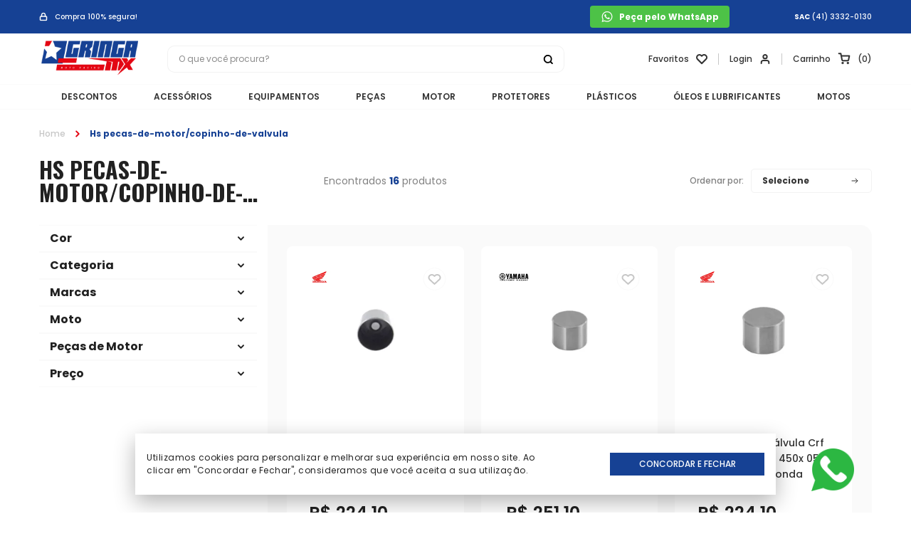

--- FILE ---
content_type: text/html; charset=utf-8
request_url: https://www.gringamx.com/pecas-de-motor/copinho-de-valvula
body_size: 32385
content:
<!DOCTYPE html><html lang=pt-BR><head><meta name=google-site-verification content=eIy2rIAT_ilRf50frMvnwYqWEWb9YP7ILW6x_xp76iA /><title></title><link href=https://cdn.jsdelivr.net/npm/bootstrap@5.1.3/dist/css/bootstrap.min.css rel=stylesheet integrity=sha384-1BmE4kWBq78iYhFldvKuhfTAU6auU8tT94WrHftjDbrCEXSU1oBoqyl2QvZ6jIW3 crossorigin=anonymous /><link rel=icon type=image/png href="https://Gringamx.fbitsstatic.net/sf/img/favicon.ico?theme=main&v=202510292056
                " /><style rel=stylesheet>.transition__fast{-webkit-transition:all .25s ease-in;-moz-transition:all .25s ease-in;-o-transition:all .25s ease-in;transition:all .25s ease-in}.component__container{margin:0 auto;padding:0 15px;width:100%}.component__container:after,.component__container:before{content:" ";display:table}.component__container:after{clear:both}@media only screen and (min-width:480px){.component__container{max-width:480px}}@media only screen and (min-width:768px){.component__container{max-width:768px}}@media only screen and (min-width:992px){.component__container{max-width:992px}}@media only screen and (min-width:1200px){.component__container{max-width:1200px}}.component__row{display:flex;flex-wrap:wrap;margin-left:-15px;margin-right:-15px}.component__row:after,.component__row:before{content:" ";display:table}.component__row:after{clear:both}@keyframes scrollDown{0%{top:-280px}to{top:0}}header.header{background-color:#fff}header.header.header__fixed{animation:scrollDown .45s ease-in;left:0;position:fixed;top:0;-webkit-transition:all .45s ease-in;-moz-transition:all .45s ease-in;-o-transition:all .45s ease-in;transition:all .45s ease-in;width:100%;z-index:15}header.header .header__top{background-color:#164194;padding:8px 0}header.header .header__top .top__container .top__row .top__security{align-items:center;display:flex;flex-wrap:wrap;max-width:50%;padding-left:15px;padding-right:15px;width:50%}header.header .header__top .top__container .top__row .top__security svg{margin-right:10px}header.header .header__top .top__container .top__row .top__security span{color:#fff;display:inline-block;font-family:Poppins,Arial,Helvetica,sans-serif;font-size:10px;font-weight:500;line-height:1}header.header .header__top .top__container .top__row .top__whatsapp{align-items:center;display:flex;flex-wrap:wrap;justify-content:flex-end;max-width:33.33333333%;padding-left:15px;padding-right:15px;width:33.33333333%}header.header .header__top .top__container .top__row .top__whatsapp a{align-items:center;background-color:#4dc247;border-radius:4px;color:#fff;display:flex;flex-wrap:wrap;font-family:Poppins,Arial,Helvetica,sans-serif;font-size:12px;font-weight:700;height:31px;justify-content:center;padding:0 15px;width:-moz-max-content;width:max-content}header.header .header__top .top__container .top__row .top__whatsapp a svg{margin-right:8px;width:18px}header.header .header__top .top__container .top__row .top__call{align-items:center;display:flex;flex-wrap:wrap;justify-content:flex-end;max-width:50%;padding-left:15px;padding-right:15px;width:50%}@media only screen and (min-width:992px){header.header .header__top .top__container .top__row .top__call{max-width:16.66666667%;width:16.66666667%}}header.header .header__top .top__container .top__row .top__call span{align-items:center;color:#fff;display:flex;flex-wrap:wrap;font-family:Poppins,Arial,Helvetica,sans-serif;font-size:10px;font-weight:700;line-height:1}header.header .header__top .top__container .top__row .top__call span a{color:#fff;font-weight:500;margin-left:3px;text-decoration:none}header.header .header__top .top__container .top__row .top__call span a:hover{color:#fff}header.header .header__middle{padding:8px 0}header.header .header__middle .middle__container .middle__row{align-items:center}header.header .header__middle .middle__container .middle__row .header__logo{max-width:15%;padding:0 15px;width:15%}header.header .header__middle .middle__container .middle__row .header__logo a{display:block;line-height:1}header.header .header__middle .middle__container .middle__row .header__logo a img{height:auto;max-width:142px;width:100%}header.header .header__middle .middle__container .middle__row .header__search{max-width:49%;padding:0 15px;width:49%}header.header .header__middle .middle__container .middle__row .header__search form .search__wrapper{position:relative}header.header .header__middle .middle__container .middle__row .header__search form .search__wrapper:hover input{border:1px solid #e30613}header.header .header__middle .middle__container .middle__row .header__search form .search__wrapper:hover button svg{display:none}header.header .header__middle .middle__container .middle__row .header__search form .search__wrapper:hover button svg.hover{display:block}header.header .header__middle .middle__container .middle__row .header__search form .search__wrapper input{align-items:center;border:1px solid hsla(0,0%,78%,.24);border-radius:10px;color:#8d8d8d;display:flex;flex-wrap:wrap;font-family:Poppins,Arial,Helvetica,sans-serif;font-size:12px;font-weight:400;height:38px;margin:0!important;padding:0 15px;-webkit-transition:all .25s ease-in;-moz-transition:all .25s ease-in;-o-transition:all .25s ease-in;transition:all .25s ease-in;width:100%}header.header .header__middle .middle__container .middle__row .header__search form .search__wrapper input:focus,header.header .header__middle .middle__container .middle__row .header__search form .search__wrapper input:hover{border:1px solid #e30613;box-shadow:unset}header.header .header__middle .middle__container .middle__row .header__search form .search__wrapper input:-moz-placeholder,header.header .header__middle .middle__container .middle__row .header__search form .search__wrapper input:-ms-input-placeholder,header.header .header__middle .middle__container .middle__row .header__search form .search__wrapper input::-moz-placeholder,header.header .header__middle .middle__container .middle__row .header__search form .search__wrapper input::-ms-input-placeholder,header.header .header__middle .middle__container .middle__row .header__search form .search__wrapper input::-webkit-input-placeholder{color:#8d8d8d}header.header .header__middle .middle__container .middle__row .header__search form .search__wrapper input::-moz-placeholder{color:#8d8d8d}header.header .header__middle .middle__container .middle__row .header__search form .search__wrapper input::placeholder{color:#8d8d8d}header.header .header__middle .middle__container .middle__row .header__search form .search__wrapper button{align-items:center;display:flex;flex-wrap:wrap;height:16px;justify-content:center;position:absolute;right:15px;top:50%;transform:translateY(-50%);width:16px}header.header .header__middle .middle__container .middle__row .header__search form .search__wrapper button svg{-webkit-transition:all .25s ease-in;-moz-transition:all .25s ease-in;-o-transition:all .25s ease-in;transition:all .25s ease-in}header.header .header__middle .middle__container .middle__row .header__search form .search__wrapper #autocomplete-list{left:50%;margin-top:10px;transform:translateX(-50%);width:100%}header.header .header__middle .middle__container .middle__row .header__search form .search__wrapper #autocomplete-list .bg-mainBg.shadow-2xl.p-4{padding:10px!important}header.header .header__middle .middle__container .middle__row .header__search form .search__wrapper #autocomplete-list .bg-mainBg.shadow-2xl.p-4:hover{background-color:#fff}header.header .header__middle .middle__container .middle__row .header__search form .search__wrapper #autocomplete-list .bg-mainBg.shadow-2xl.p-4 .border-b.mb-4.pb-4{display:none}header.header .header__middle .middle__container .middle__row .header__search form .search__wrapper #autocomplete-list .bg-mainBg.shadow-2xl.p-4>div{border:none;padding:0}header.header .header__middle .middle__container .middle__row .header__search form .search__wrapper #autocomplete-list .bg-mainBg.shadow-2xl.p-4>div:hover{background-color:#fff}header.header .header__middle .middle__container .middle__row .header__search form .search__wrapper #autocomplete-list .bg-mainBg.shadow-2xl.p-4>div a,header.header .header__middle .middle__container .middle__row .header__search form .search__wrapper #autocomplete-list .bg-mainBg.shadow-2xl.p-4>div a:hover{color:#333}header.header .header__middle .middle__container .middle__row .header__search form .search__wrapper #autocomplete-list .bg-mainBg.shadow-2xl.p-4>div a:last-of-type div[product-suggestion]{border-bottom:none;margin-bottom:0!important}header.header .header__middle .middle__container .middle__row .header__search form .search__wrapper #autocomplete-list .bg-mainBg.shadow-2xl.p-4>div a div[product-suggestion]{padding:0!important}header.header .header__middle .middle__container .middle__row .header__search form .search__wrapper #autocomplete-list .bg-mainBg.shadow-2xl.p-4>div a div[product-suggestion]:hover{background-color:#fff}header.header .header__middle .middle__container .middle__row .header__search form .search__wrapper #autocomplete-list .bg-mainBg.shadow-2xl.p-4>div a div[product-suggestion] .flex.flex-col div{font-family:Poppins,Arial,Helvetica,sans-serif;font-size:12px;line-height:1;text-transform:uppercase}header.header .header__middle .middle__container .middle__row .header__search form .search__wrapper #autocomplete-list .bg-mainBg.shadow-2xl.p-4>div a div[product-suggestion] .flex.flex-col div:hover{background-color:#fff}header.header .header__middle .middle__container .middle__row .header__search form .search__wrapper #autocomplete-list .bg-mainBg.shadow-2xl.p-4>div a div[product-suggestion] .flex.flex-col div:first-of-type{font-weight:900;padding-left:0;padding-right:0}header.header .header__middle .middle__container .middle__row .header__search form .search__wrapper #autocomplete-list .bg-mainBg.shadow-2xl.p-4>div a div[product-suggestion] .flex.flex-col div:last-of-type{border-bottom:0;padding-left:0;padding-right:0}header.header .header__middle .middle__container .middle__row .header__config{align-items:center;display:flex;flex-wrap:wrap;justify-content:flex-end;max-width:36%;padding:0 15px;width:36%}header.header .header__middle .middle__container .middle__row .header__config .config__wish{border-right:1px solid #c7c7c7;margin-right:15px;padding-right:15px}header.header .header__middle .middle__container .middle__row .header__config .config__wish a{align-items:center;color:#333;display:flex;flex-wrap:wrap;font-family:Poppins,Arial,Helvetica,sans-serif;font-size:12px;font-weight:500;line-height:1;-webkit-transition:all .25s ease-in;-moz-transition:all .25s ease-in;-o-transition:all .25s ease-in;transition:all .25s ease-in}header.header .header__middle .middle__container .middle__row .header__config .config__wish a:hover{color:#164194}header.header .header__middle .middle__container .middle__row .header__config .config__wish a:hover svg{display:none}header.header .header__middle .middle__container .middle__row .header__config .config__wish a:hover svg.hover{display:block}header.header .header__middle .middle__container .middle__row .header__config .config__wish a svg{margin-left:10px;-webkit-transition:all .25s ease-in;-moz-transition:all .25s ease-in;-o-transition:all .25s ease-in;transition:all .25s ease-in}header.header .header__middle .middle__container .middle__row .header__config .config__login{border-right:1px solid #c7c7c7;margin-right:15px;padding-right:15px}header.header .header__middle .middle__container .middle__row .header__config .config__login #logged-user a,header.header .header__middle .middle__container .middle__row .header__config .config__login #login a{align-items:center;color:#333;display:flex;flex-wrap:wrap;font-family:Poppins,Arial,Helvetica,sans-serif;font-size:12px;font-weight:500;line-height:1;text-decoration:none;-webkit-transition:all .25s ease-in;-moz-transition:all .25s ease-in;-o-transition:all .25s ease-in;transition:all .25s ease-in}header.header .header__middle .middle__container .middle__row .header__config .config__login #logged-user a span,header.header .header__middle .middle__container .middle__row .header__config .config__login #login a span{box-shadow:unset;font-weight:500;text-decoration:none}header.header .header__middle .middle__container .middle__row .header__config .config__login #logged-user a:hover,header.header .header__middle .middle__container .middle__row .header__config .config__login #login a:hover{color:#164194}header.header .header__middle .middle__container .middle__row .header__config .config__login #logged-user a:hover svg,header.header .header__middle .middle__container .middle__row .header__config .config__login #login a:hover svg{display:none}header.header .header__middle .middle__container .middle__row .header__config .config__login #logged-user a:hover svg.hover,header.header .header__middle .middle__container .middle__row .header__config .config__login #login a:hover svg.hover{display:block}header.header .header__middle .middle__container .middle__row .header__config .config__login #logged-user a svg,header.header .header__middle .middle__container .middle__row .header__config .config__login #login a svg{margin-left:10px;-webkit-transition:all .25s ease-in;-moz-transition:all .25s ease-in;-o-transition:all .25s ease-in;transition:all .25s ease-in}header.header .header__middle .middle__container .middle__row .header__config .config__cart .cart__wrapper{align-items:center;cursor:pointer;display:flex;flex-wrap:wrap;position:relative}header.header .header__middle .middle__container .middle__row .header__config .config__cart .cart__wrapper:hover span{color:#164194}header.header .header__middle .middle__container .middle__row .header__config .config__cart .cart__wrapper:hover span#cart-qty-label{color:#e30613}header.header .header__middle .middle__container .middle__row .header__config .config__cart .cart__wrapper:hover svg{display:none}header.header .header__middle .middle__container .middle__row .header__config .config__cart .cart__wrapper:hover svg.hover{display:block}header.header .header__middle .middle__container .middle__row .header__config .config__cart .cart__wrapper span{align-items:center;color:#333;display:flex;flex-wrap:wrap;font-family:Poppins,Arial,Helvetica,sans-serif;font-size:12px;font-weight:500;line-height:1;-webkit-transition:all .25s ease-in;-moz-transition:all .25s ease-in;-o-transition:all .25s ease-in;transition:all .25s ease-in}header.header .header__middle .middle__container .middle__row .header__config .config__cart .cart__wrapper span#cart-qty-label{background-color:unset;margin-left:10px}header.header .header__middle .middle__container .middle__row .header__config .config__cart .cart__wrapper span#cart-qty-label:before{content:"(";display:inline-block}header.header .header__middle .middle__container .middle__row .header__config .config__cart .cart__wrapper span#cart-qty-label:after{content:")";display:inline-block}header.header .header__middle .middle__container .middle__row .header__config .config__cart .cart__wrapper svg{margin-left:10px;-webkit-transition:all .25s ease-in;-moz-transition:all .25s ease-in;-o-transition:all .25s ease-in;transition:all .25s ease-in}header.header .header__bottom{border-bottom:1px solid #fafafa;border-top:1px solid #fafafa;position:relative}header.header .header__bottom .bottom__component .bottom__row .bottom__back,header.header .header__bottom .bottom__component .bottom__row .bottom__login,header.header .header__bottom .bottom__component .bottom__row .bottom__whatsapp{display:none}header.header .header__bottom .bottom__component .bottom__row .bottom__menu{max-width:100%;padding-left:15px;padding-right:15px;width:100%}header.header .header__bottom .bottom__component .bottom__row .bottom__menu>nav>ul{display:flex;flex-wrap:wrap;justify-content:center}header.header .header__bottom .bottom__component .bottom__row .bottom__menu>nav>ul>li{line-height:1;margin-right:5px}header.header .header__bottom .bottom__component .bottom__row .bottom__menu>nav>ul>li:last-of-type{margin-right:0}header.header .header__bottom .bottom__component .bottom__row .bottom__menu>nav>ul>li:hover>a{background-color:#164194;color:#fff}header.header .header__bottom .bottom__component .bottom__row .bottom__menu>nav>ul>li:hover .menu__submenu{display:block}header.header .header__bottom .bottom__component .bottom__row .bottom__menu>nav>ul>li .submenu__arrow{display:none}header.header .header__bottom .bottom__component .bottom__row .bottom__menu>nav>ul>li>a{align-items:center;border-radius:2px;color:#333;cursor:pointer;display:flex;flex-wrap:wrap;font-family:Poppins,Arial,Helvetica,sans-serif;font-size:12px;font-weight:600;line-height:1;padding:11px 23px;-webkit-transition:all .25s ease-in;-moz-transition:all .25s ease-in;-o-transition:all .25s ease-in;transition:all .25s ease-in}header.header .header__bottom .bottom__component .bottom__row .bottom__menu>nav>ul>li .menu__submenu{background-color:#fff;border-bottom:1px solid #f2f2f2;border-top:1px solid #fafafa;display:none;height:auto;left:0;padding:15px 0;position:absolute;top:100%;width:100%;z-index:5}header.header .header__bottom .bottom__component .bottom__row .bottom__menu>nav>ul>li .menu__submenu .submenu__container{margin:0 auto;padding:0 15px;width:100%}header.header .header__bottom .bottom__component .bottom__row .bottom__menu>nav>ul>li .menu__submenu .submenu__container:after,header.header .header__bottom .bottom__component .bottom__row .bottom__menu>nav>ul>li .menu__submenu .submenu__container:before{content:" ";display:table}header.header .header__bottom .bottom__component .bottom__row .bottom__menu>nav>ul>li .menu__submenu .submenu__container:after{clear:both}@media only screen and (min-width:480px){header.header .header__bottom .bottom__component .bottom__row .bottom__menu>nav>ul>li .menu__submenu .submenu__container{max-width:480px}}@media only screen and (min-width:768px){header.header .header__bottom .bottom__component .bottom__row .bottom__menu>nav>ul>li .menu__submenu .submenu__container{max-width:768px}}@media only screen and (min-width:992px){header.header .header__bottom .bottom__component .bottom__row .bottom__menu>nav>ul>li .menu__submenu .submenu__container{max-width:992px}}@media only screen and (min-width:1200px){header.header .header__bottom .bottom__component .bottom__row .bottom__menu>nav>ul>li .menu__submenu .submenu__container{max-width:1200px}}header.header .header__bottom .bottom__component .bottom__row .bottom__menu>nav>ul>li .menu__submenu .submenu__container .submenu__inner{max-height:316px;min-height:-moz-max-content;min-height:max-content;overflow:hidden;overflow-y:auto;scrollbar-color:#164194 #ccc;scrollbar-width:thin}header.header .header__bottom .bottom__component .bottom__row .bottom__menu>nav>ul>li .menu__submenu .submenu__container .submenu__inner::-webkit-scrollbar{width:3px}header.header .header__bottom .bottom__component .bottom__row .bottom__menu>nav>ul>li .menu__submenu .submenu__container .submenu__inner::-webkit-scrollbar-track{background:#ccc}header.header .header__bottom .bottom__component .bottom__row .bottom__menu>nav>ul>li .menu__submenu .submenu__container .submenu__inner::-webkit-scrollbar-thumb,header.header .header__bottom .bottom__component .bottom__row .bottom__menu>nav>ul>li .menu__submenu .submenu__container .submenu__inner::-webkit-scrollbar-thumb:hover{background:#164194}header.header .header__bottom .bottom__component .bottom__row .bottom__menu>nav>ul>li .menu__submenu .submenu__container .submenu__inner>ul{-moz-column-count:5;column-count:5;margin:0 -15px;width:100%}header.header .header__bottom .bottom__component .bottom__row .bottom__menu>nav>ul>li .menu__submenu .submenu__container .submenu__inner>ul>li{-moz-column-break-inside:avoid;break-inside:avoid;display:inline flow-root list-item;margin:0 0 15px;padding:0 15px;page-break-inside:avoid;width:100%}header.header .header__bottom .bottom__component .bottom__row .bottom__menu>nav>ul>li .menu__submenu .submenu__container .submenu__inner>ul>li>a{color:#212121;display:block;font-family:Oswald,Arial,Helvetica,sans-serif;font-size:12px;font-weight:700;line-height:1;text-transform:uppercase}header.header .header__bottom .bottom__component .bottom__row .bottom__menu>nav>ul>li .menu__submenu .submenu__container .submenu__inner>ul>li>ul{margin-top:15px}header.header .header__bottom .bottom__component .bottom__row .bottom__menu>nav>ul>li .menu__submenu .submenu__container .submenu__inner>ul>li ul li{line-height:1;margin-bottom:8px}header.header .header__bottom .bottom__component .bottom__row .bottom__menu>nav>ul>li .menu__submenu .submenu__container .submenu__inner>ul>li ul li:last-of-type{margin-bottom:0}header.header .header__bottom .bottom__component .bottom__row .bottom__menu>nav>ul>li .menu__submenu .submenu__container .submenu__inner>ul>li ul li a{color:#212121;display:block;font-family:Poppins,Arial,Helvetica,sans-serif;font-size:12px;font-weight:400;line-height:1}@media only screen and (min-width:1024px) and (max-width:1199px){header.header .header__bottom .bottom__component .bottom__row .bottom__menu>nav>ul>li>a{padding:11px 12px}}@media only screen and (max-width:1023px){header.header .header__top .top__container .top__row .top__whatsapp{display:none}header.header .header__middle{border-bottom:1px solid #fafafa}header.header .header__middle .middle__container .middle__row .header__tabs{display:block;max-width:9%;order:1;padding:0 0 0 15px;width:9%}header.header .header__middle .middle__container .middle__row .header__logo{max-width:42%;order:2;width:42%}header.header .header__middle .middle__container .middle__row .header__logo a img{max-width:120px}header.header .header__middle .middle__container .middle__row .header__config{max-width:49%;order:3;width:49%}header.header .header__middle .middle__container .middle__row .header__config .config__login{display:none}header.header .header__middle .middle__container .middle__row .header__config .config__wish a:hover svg{display:block}header.header .header__middle .middle__container .middle__row .header__config .config__wish a span,header.header .header__middle .middle__container .middle__row .header__config .config__wish a:hover svg.hover{display:none}header.header .header__middle .middle__container .middle__row .header__config .config__wish a svg{margin-left:0}header.header .header__middle .middle__container .middle__row .header__config .config__cart .cart__wrapper:hover svg{display:block}header.header .header__middle .middle__container .middle__row .header__config .config__cart .cart__wrapper:hover svg.hover{display:none}header.header .header__middle .middle__container .middle__row .header__config .config__cart .cart__wrapper:hover span#cart-qty-label{color:#333}header.header .header__middle .middle__container .middle__row .header__config .config__cart .cart__wrapper span:first-of-type{display:none}header.header .header__middle .middle__container .middle__row .header__config .config__cart .cart__wrapper svg{margin-left:0}header.header .header__middle .middle__container .middle__row .header__search{margin-top:15px;max-width:100%;order:4;width:100%}header.header .header__bottom{background-color:#fff;display:block;height:100%;left:-100%;max-width:320px;position:fixed;top:0;width:90%;z-index:12}header.header .header__bottom .bottom__component .bottom__row .bottom__back{display:flex;flex-wrap:wrap;margin:30px 0 20px;padding:0 15px;width:100%}header.header .header__bottom .bottom__component .bottom__row .bottom__back .back__button{width:50%}header.header .header__bottom .bottom__component .bottom__row .bottom__back .back__button span{color:#231f20;display:block;font-family:Oswald,Arial,Helvetica,sans-serif;font-size:16px;font-weight:700;letter-spacing:.5px;line-height:1;text-transform:uppercase}header.header .header__bottom .bottom__component .bottom__row .bottom__back .back__login{align-items:center;display:flex;flex-wrap:wrap;justify-content:flex-end;width:50%}header.header .header__bottom .bottom__component .bottom__row .bottom__login{display:block;padding:0 15px;width:100%}header.header .header__bottom .bottom__component .bottom__row .bottom__login .login__title{color:#333;display:block;font-family:Poppins,Arial,Helvetica,sans-serif;font-size:12px;font-weight:600;line-height:1;margin-bottom:20px}header.header .header__bottom .bottom__component .bottom__row .bottom__login .menu__login{align-items:center;display:flex;flex-wrap:wrap;justify-content:space-between;width:100%}header.header .header__bottom .bottom__component .bottom__row .bottom__login .menu__login a{align-items:center;border-radius:4px;display:flex;flex-wrap:wrap;font-family:Poppins,Arial,Helvetica,sans-serif;font-size:10px;font-weight:600;height:31px;justify-content:center;line-height:1;width:calc(50% - 5px)}header.header .header__bottom .bottom__component .bottom__row .bottom__login .menu__login a:first-child{border:1px solid #164194;color:#164194}header.header .header__bottom .bottom__component .bottom__row .bottom__login .menu__login a:nth-child(2){background-color:#e30613;border:1px solid #e30613;color:#fff}header.header .header__bottom .bottom__component .bottom__row .bottom__login .menu__logged{align-items:center;flex-wrap:wrap;width:100%}header.header .header__bottom .bottom__component .bottom__row .bottom__login .menu__logged a{align-items:center;color:#333;display:flex;flex-wrap:wrap;font-family:Poppins,Arial,Helvetica,sans-serif;font-size:12px;font-weight:600;line-height:1}header.header .header__bottom .bottom__component .bottom__row .bottom__login .menu__logged a svg{margin-right:10px}header.header .header__bottom .bottom__component .bottom__row .bottom__menu{border-top:1px solid #f2f2f2;height:calc(100vh - 150px);margin-top:20px;padding:0 0 50px}header.header .header__bottom .bottom__component .bottom__row .bottom__menu>nav{max-height:calc(100vh - 306px);overflow:hidden;overflow-y:auto;scrollbar-color:#164194 #ccc;scrollbar-width:thin}header.header .header__bottom .bottom__component .bottom__row .bottom__menu>nav>ul{width:100%}header.header .header__bottom .bottom__component .bottom__row .bottom__menu>nav>ul>li{margin:0;position:relative;width:100%}header.header .header__bottom .bottom__component .bottom__row .bottom__menu>nav>ul>li:hover>a{background-color:transparent;color:#333}header.header .header__bottom .bottom__component .bottom__row .bottom__menu>nav>ul>li:hover .menu__submenu{display:none}header.header .header__bottom .bottom__component .bottom__row .bottom__menu>nav>ul>li>a{padding:15px}header.header .header__bottom .bottom__component .bottom__row .bottom__menu>nav>ul>li .submenu__arrow{align-items:center;display:flex;flex-wrap:wrap;height:38px;justify-content:flex-end;position:absolute;right:15px;top:2px;width:35px;z-index:1}header.header .header__bottom .bottom__component .bottom__row .bottom__menu>nav>ul>li .submenu__arrow.active svg{transform:rotate(90deg)}header.header .header__bottom .bottom__component .bottom__row .bottom__menu>nav>ul>li .submenu__arrow svg{-webkit-transition:all .25s ease-in;-moz-transition:all .25s ease-in;-o-transition:all .25s ease-in;transition:all .25s ease-in}header.header .header__bottom .bottom__component .bottom__row .bottom__menu>nav>ul>li .menu__submenu{border:none;height:unset;padding:0;position:unset}header.header .header__bottom .bottom__component .bottom__row .bottom__menu>nav>ul>li .menu__submenu .submenu__container{padding:0}header.header .header__bottom .bottom__component .bottom__row .bottom__menu>nav>ul>li .menu__submenu .submenu__container .submenu__inner{max-height:unset;min-height:unset;overflow:unset;overflow-y:unset;scrollbar-color:unset;scrollbar-width:unset}header.header .header__bottom .bottom__component .bottom__row .bottom__menu>nav>ul>li .menu__submenu .submenu__container .submenu__inner>ul{-moz-column-count:unset;column-count:unset;margin:0}header.header .header__bottom .bottom__component .bottom__row .bottom__menu>nav>ul>li .menu__submenu .submenu__container .submenu__inner>ul>li{-moz-column-break-inside:unset;break-inside:unset;display:block;margin:0;padding:0;page-break-inside:unset}header.header .header__bottom .bottom__component .bottom__row .bottom__menu>nav>ul>li .menu__submenu .submenu__container .submenu__inner>ul>li>ul{margin:0}header.header .header__bottom .bottom__component .bottom__row .bottom__menu>nav>ul>li .menu__submenu .submenu__container .submenu__inner>ul>li a{padding:10px 15px}header.header .header__bottom .bottom__component .bottom__row .bottom__menu>nav>ul>li .menu__submenu .submenu__container .submenu__inner>ul>li ul li{margin:0}header.header .header__bottom .bottom__component .bottom__row .bottom__menu>nav>ul>li .menu__submenu .submenu__container .submenu__inner>ul>li ul li a{padding:8px 15px}header.header .header__bottom .bottom__component .bottom__row .bottom__whatsapp{display:block;margin-top:15px;padding:0 15px}header.header .header__bottom .bottom__component .bottom__row .bottom__whatsapp a{align-items:center;background-color:#4dc247;border-radius:4px;color:#fff;display:flex;flex-wrap:wrap;font-family:Poppins,Arial,Helvetica,sans-serif;font-size:10px;font-weight:700;height:31px;justify-content:center;padding:0 15px;width:-moz-max-content;width:max-content}header.header .header__bottom .bottom__component .bottom__row .bottom__whatsapp a svg{margin-right:8px;width:18px}header.header .header__mask{background-color:rgba(0,0,0,.5);display:none;height:100%;left:0;position:fixed;top:0;width:100%;z-index:11}}</style><script type=application/ld+json>{"@context":"https://schema.org","@type":"ItemList","url":"https://www.gringamx.com/pecas-de-motor/copinho-de-valvula","numberOfItems":"16","itemListElement":[{"@type":"Product","image":"https://Gringamx.fbitsstatic.net/img/p/copinho-de-valvula-admissao-crf-250r-16-17-original-honda-89078/282002.jpg?w=275&h=275&v=no-value","url":"https://www.gringamx.com/copinho-de-valvula-admissao-crf-250r-16-17-original-honda-89078","name":"Copinho de Válvula Admissão Crf 250r 16/17 Original Honda","offers":{"@type":"Offer","price":"249.0"}},{"@type":"Product","image":"https://Gringamx.fbitsstatic.net/img/p/copinho-de-valvula-admissao-yzf-250-14-17-wrf-15-17-original-yamaha-85794/276625.jpg?w=275&h=275&v=no-value","url":"https://www.gringamx.com/copinho-de-valvula-admissao-yzf-250-14-17-wrf-15-17-original-yamaha-85794","name":"Copinho de Válvula Admissão Yzf 250 14/17 - Wrf 15/17 Original Yamaha","offers":{"@type":"Offer","price":"279.0"}},{"@type":"Product","image":"https://Gringamx.fbitsstatic.net/img/p/copinho-de-valvula-crf-450r-02-16-crf-450x-05-17-original-honda-86011/276993.jpg?w=275&h=275&v=no-value","url":"https://www.gringamx.com/copinho-de-valvula-crf-450r-02-16-crf-450x-05-17-original-honda-86011","name":"Copinho de Válvula Crf 450r 02/16 - Crf 450x 05/17 Original Honda","offers":{"@type":"Offer","price":"249.0"}},{"@type":"Product","image":"https://Gringamx.fbitsstatic.net/img/p/copinho-de-valvula-escape-kxf-250-18-19-original-kawasaki-85912/276875.jpg?w=275&h=275&v=no-value","url":"https://www.gringamx.com/copinho-de-valvula-escape-kxf-250-18-19-original-kawasaki-85912","name":"Copinho de Válvula Escape Kxf 250 18/19 Original Kawasaki","offers":{"@type":"Offer","price":"249.0"}},{"@type":"Product","image":"https://Gringamx.fbitsstatic.net/img/p/copinho-de-valvula-admissao-crf-150r-07-22-original-honda-89077/282001-1.jpg?w=275&h=275&v=no-value","url":"https://www.gringamx.com/copinho-de-valvula-admissao-crf-150r-07-22-original-honda-89077","name":"Copinho de Válvula Admissão Crf 150r 07/22 Original Honda","offers":{"@type":"Offer","price":"399.0"}},{"@type":"Product","image":"https://Gringamx.fbitsstatic.net/img/p/copinho-de-valvula-admissao-crf-250r-04-06-crf-250x-04-06-original-honda-89076/282000.jpg?w=275&h=275&v=no-value","url":"https://www.gringamx.com/copinho-de-valvula-admissao-crf-250r-04-06-crf-250x-04-06-original-honda-89076","name":"Copinho de Válvula Admissão Crf 250r 04/06 - Crf 250x 04/06 Original Honda","offers":{"@type":"Offer","price":"399.0"}},{"@type":"Product","image":"https://Gringamx.fbitsstatic.net/img/p/copinho-de-valvula-admissao-klx-450r-original-kawasaki-97444/298186-1.jpg?w=275&h=275&v=no-value","url":"https://www.gringamx.com/copinho-de-valvula-admissao-klx-450r-original-kawasaki-97444","name":"Copinho de Válvula Admissão Klx 450r Original Kawasaki","offers":{"@type":"Offer","price":"219.0"}},{"@type":"Product","image":"https://Gringamx.fbitsstatic.net/img/p/copinho-de-valvula-admissao-kxf-250-04-05-original-kawasaki-85596/276253.jpg?w=275&h=275&v=no-value","url":"https://www.gringamx.com/copinho-de-valvula-admissao-kxf-250-04-05-original-kawasaki-85596","name":"Copinho de Válvula Admissão Kxf 250 04/05 Original Kawasaki","offers":{"@type":"Offer","price":"189.0"}},{"@type":"Product","image":"https://Gringamx.fbitsstatic.net/img/p/copinho-de-valvula-admissao-kxf-250-06-16-original-kawasaki-87362/278974.jpg?w=275&h=275&v=no-value","url":"https://www.gringamx.com/copinho-de-valvula-admissao-kxf-250-06-16-original-kawasaki-87362","name":"Copinho de Válvula Admissão Kxf 250 06/16 Original Kawasaki","offers":{"@type":"Offer","price":"249.0"}},{"@type":"Product","image":"https://Gringamx.fbitsstatic.net/img/p/copinho-de-valvula-admissao-kxf-250-18-19-original-kawasaki-89074/281998.jpg?w=275&h=275&v=no-value","url":"https://www.gringamx.com/copinho-de-valvula-admissao-kxf-250-18-19-original-kawasaki-89074","name":"Copinho de Válvula Admissão Kxf 250 18/19 Original Kawasaki","offers":{"@type":"Offer","price":"189.0"}},{"@type":"Product","image":"https://Gringamx.fbitsstatic.net/img/p/copinho-de-valvula-admissao-kxf-450-06-11-original-kawasaki-88320/280521.jpg?w=275&h=275&v=no-value","url":"https://www.gringamx.com/copinho-de-valvula-admissao-kxf-450-06-11-original-kawasaki-88320","name":"Copinho de Válvula Admissão Kxf 450 06/11 Original Kawasaki","offers":{"@type":"Offer","price":"219.0"}},{"@type":"Product","image":"https://Gringamx.fbitsstatic.net/img/p/copinho-de-valvula-admissao-kxf-450-12-18-original-kawasaki-89075/281999.jpg?w=275&h=275&v=no-value","url":"https://www.gringamx.com/copinho-de-valvula-admissao-kxf-450-12-18-original-kawasaki-89075","name":"Copinho de Válvula Admissão Kxf 450 12/18 Original Kawasaki","offers":{"@type":"Offer","price":"229.0"}},{"@type":"Product","image":"https://Gringamx.fbitsstatic.net/img/p/copinho-de-valvula-admissao-yzf-250-01-13-wrf-250-01-13-original-yamaha-85791/276622.jpg?w=275&h=275&v=no-value","url":"https://www.gringamx.com/copinho-de-valvula-admissao-yzf-250-01-13-wrf-250-01-13-original-yamaha-85791","name":"Copinho de Válvula Admissão Yzf 250 01/13 - Wrf 250 01/13 Original Yamaha","offers":{"@type":"Offer","price":"279.0"}},{"@type":"Product","image":"https://Gringamx.fbitsstatic.net/img/p/copinho-de-valvula-crf-250r-04-17-crf-250x-original-honda-95459/294464.jpg?w=275&h=275&v=no-value","url":"https://www.gringamx.com/copinho-de-valvula-crf-250r-04-17-crf-250x-original-honda-95459","name":"Copinho de Válvula Crf 250r 04/17 - Crf 250x Original Honda","offers":{"@type":"Offer","price":"499.0"}},{"@type":"Product","image":"https://Gringamx.fbitsstatic.net/img/p/copinho-de-valvula-escape-kxf-250-04-17-original-kawasaki-85067/275359-1.jpg?w=275&h=275&v=no-value","url":"https://www.gringamx.com/copinho-de-valvula-escape-kxf-250-04-17-original-kawasaki-85067","name":"Copinho de Válvula Escape Kxf 250 04/17 Original Kawasaki","offers":{"@type":"Offer","price":"249.0"}},{"@type":"Product","image":"https://Gringamx.fbitsstatic.net/img/p/copinho-de-valvula-escape-kxf-450-12-18-original-kawasaki-89090/282014-1.jpg?w=275&h=275&v=no-value","url":"https://www.gringamx.com/copinho-de-valvula-escape-kxf-450-12-18-original-kawasaki-89090","name":"Copinho de Válvula Escape Kxf 450 12/18 Original Kawasaki","offers":{"@type":"Offer","price":"229.0"}}]}</script><link href="https://Gringamx.fbitsstatic.net/sf/bundle/?type=css&paths=navbar,footer,mini_cart,user_login,spot,product,output,glider,slider_price&theme=main&v=202510292056" rel=stylesheet /><style rel=stylesheet>.swiper-container{margin:0 auto;position:relative;overflow:hidden;list-style:none;padding:0;z-index:1}.swiper-container-no-flexbox .swiper-slide{float:left}.swiper-container-vertical>.swiper-wrapper{-webkit-box-orient:vertical;-webkit-box-direction:normal;-webkit-flex-direction:column;-ms-flex-direction:column;flex-direction:column}.swiper-wrapper{position:relative;width:100%;height:100%;z-index:1;display:-webkit-box;display:-webkit-flex;display:-ms-flexbox;display:flex;-webkit-transition-property:-webkit-transform;transition-property:-webkit-transform;-o-transition-property:transform;transition-property:transform;transition-property:transform,-webkit-transform;-webkit-box-sizing:content-box;box-sizing:content-box}.swiper-container-android .swiper-slide,.swiper-wrapper{-webkit-transform:translate3d(0,0,0);transform:translate3d(0,0,0)}.swiper-container-multirow>.swiper-wrapper{-webkit-flex-wrap:wrap;-ms-flex-wrap:wrap;flex-wrap:wrap}.swiper-container-free-mode>.swiper-wrapper{-webkit-transition-timing-function:ease-out;-o-transition-timing-function:ease-out;transition-timing-function:ease-out;margin:0 auto}.swiper-slide{-webkit-flex-shrink:0;-ms-flex-negative:0;flex-shrink:0;width:100%;height:100%;position:relative;-webkit-transition-property:-webkit-transform;transition-property:-webkit-transform;-o-transition-property:transform;transition-property:transform;transition-property:transform,-webkit-transform}.swiper-slide-invisible-blank{visibility:hidden}.swiper-container-autoheight,.swiper-container-autoheight .swiper-slide{height:auto}.swiper-container-autoheight .swiper-wrapper{-webkit-box-align:start;-webkit-align-items:flex-start;-ms-flex-align:start;align-items:flex-start;-webkit-transition-property:height,-webkit-transform;transition-property:height,-webkit-transform;-o-transition-property:transform,height;transition-property:transform,height;transition-property:transform,height,-webkit-transform}.swiper-container-3d{-webkit-perspective:1200px;perspective:1200px}.swiper-container-3d .swiper-cube-shadow,.swiper-container-3d .swiper-slide,.swiper-container-3d .swiper-slide-shadow-bottom,.swiper-container-3d .swiper-slide-shadow-left,.swiper-container-3d .swiper-slide-shadow-right,.swiper-container-3d .swiper-slide-shadow-top,.swiper-container-3d .swiper-wrapper{-webkit-transform-style:preserve-3d;transform-style:preserve-3d}.swiper-container-3d .swiper-slide-shadow-bottom,.swiper-container-3d .swiper-slide-shadow-left,.swiper-container-3d .swiper-slide-shadow-right,.swiper-container-3d .swiper-slide-shadow-top{position:absolute;left:0;top:0;width:100%;height:100%;pointer-events:none;z-index:10}.swiper-container-3d .swiper-slide-shadow-left{background-image:-webkit-gradient(linear,right top,left top,from(rgba(0,0,0,.5)),to(rgba(0,0,0,0)));background-image:-webkit-linear-gradient(right,rgba(0,0,0,.5),rgba(0,0,0,0));background-image:-o-linear-gradient(right,rgba(0,0,0,.5),rgba(0,0,0,0));background-image:linear-gradient(to left,rgba(0,0,0,.5),rgba(0,0,0,0))}.swiper-container-3d .swiper-slide-shadow-right{background-image:-webkit-gradient(linear,left top,right top,from(rgba(0,0,0,.5)),to(rgba(0,0,0,0)));background-image:-webkit-linear-gradient(left,rgba(0,0,0,.5),rgba(0,0,0,0));background-image:-o-linear-gradient(left,rgba(0,0,0,.5),rgba(0,0,0,0));background-image:linear-gradient(to right,rgba(0,0,0,.5),rgba(0,0,0,0))}.swiper-container-3d .swiper-slide-shadow-top{background-image:-webkit-gradient(linear,left bottom,left top,from(rgba(0,0,0,.5)),to(rgba(0,0,0,0)));background-image:-webkit-linear-gradient(bottom,rgba(0,0,0,.5),rgba(0,0,0,0));background-image:-o-linear-gradient(bottom,rgba(0,0,0,.5),rgba(0,0,0,0));background-image:linear-gradient(to top,rgba(0,0,0,.5),rgba(0,0,0,0))}.swiper-container-3d .swiper-slide-shadow-bottom{background-image:-webkit-gradient(linear,left top,left bottom,from(rgba(0,0,0,.5)),to(rgba(0,0,0,0)));background-image:-webkit-linear-gradient(top,rgba(0,0,0,.5),rgba(0,0,0,0));background-image:-o-linear-gradient(top,rgba(0,0,0,.5),rgba(0,0,0,0));background-image:linear-gradient(to bottom,rgba(0,0,0,.5),rgba(0,0,0,0))}.swiper-container-wp8-horizontal,.swiper-container-wp8-horizontal>.swiper-wrapper{-ms-touch-action:pan-y;touch-action:pan-y}.swiper-container-wp8-vertical,.swiper-container-wp8-vertical>.swiper-wrapper{-ms-touch-action:pan-x;touch-action:pan-x}.swiper-button-next,.swiper-button-prev{position:absolute;top:50%;width:27px;height:44px;margin-top:-22px;z-index:10;cursor:pointer;background-size:27px 44px;background-position:center;background-repeat:no-repeat}.swiper-button-next.swiper-button-disabled,.swiper-button-prev.swiper-button-disabled{opacity:.35;cursor:auto;pointer-events:none}.swiper-button-prev,.swiper-container-rtl .swiper-button-next{background-image:url("data:image/svg+xml;charset=utf-8,%3Csvg%20xmlns%3D'http%3A%2F%2Fwww.w3.org%2F2000%2Fsvg'%20viewBox%3D'0%200%2027%2044'%3E%3Cpath%20d%3D'M0%2C22L22%2C0l2.1%2C2.1L4.2%2C22l19.9%2C19.9L22%2C44L0%2C22L0%2C22L0%2C22z'%20fill%3D'%23007aff'%2F%3E%3C%2Fsvg%3E");left:10px;right:auto}.swiper-button-next,.swiper-container-rtl .swiper-button-prev{background-image:url("data:image/svg+xml;charset=utf-8,%3Csvg%20xmlns%3D'http%3A%2F%2Fwww.w3.org%2F2000%2Fsvg'%20viewBox%3D'0%200%2027%2044'%3E%3Cpath%20d%3D'M27%2C22L27%2C22L5%2C44l-2.1-2.1L22.8%2C22L2.9%2C2.1L5%2C0L27%2C22L27%2C22z'%20fill%3D'%23007aff'%2F%3E%3C%2Fsvg%3E");right:10px;left:auto}.swiper-button-prev.swiper-button-white,.swiper-container-rtl .swiper-button-next.swiper-button-white{background-image:url("data:image/svg+xml;charset=utf-8,%3Csvg%20xmlns%3D'http%3A%2F%2Fwww.w3.org%2F2000%2Fsvg'%20viewBox%3D'0%200%2027%2044'%3E%3Cpath%20d%3D'M0%2C22L22%2C0l2.1%2C2.1L4.2%2C22l19.9%2C19.9L22%2C44L0%2C22L0%2C22L0%2C22z'%20fill%3D'%23ffffff'%2F%3E%3C%2Fsvg%3E")}.swiper-button-next.swiper-button-white,.swiper-container-rtl .swiper-button-prev.swiper-button-white{background-image:url("data:image/svg+xml;charset=utf-8,%3Csvg%20xmlns%3D'http%3A%2F%2Fwww.w3.org%2F2000%2Fsvg'%20viewBox%3D'0%200%2027%2044'%3E%3Cpath%20d%3D'M27%2C22L27%2C22L5%2C44l-2.1-2.1L22.8%2C22L2.9%2C2.1L5%2C0L27%2C22L27%2C22z'%20fill%3D'%23ffffff'%2F%3E%3C%2Fsvg%3E")}.swiper-button-prev.swiper-button-black,.swiper-container-rtl .swiper-button-next.swiper-button-black{background-image:url("data:image/svg+xml;charset=utf-8,%3Csvg%20xmlns%3D'http%3A%2F%2Fwww.w3.org%2F2000%2Fsvg'%20viewBox%3D'0%200%2027%2044'%3E%3Cpath%20d%3D'M0%2C22L22%2C0l2.1%2C2.1L4.2%2C22l19.9%2C19.9L22%2C44L0%2C22L0%2C22L0%2C22z'%20fill%3D'%23000000'%2F%3E%3C%2Fsvg%3E")}.swiper-button-next.swiper-button-black,.swiper-container-rtl .swiper-button-prev.swiper-button-black{background-image:url("data:image/svg+xml;charset=utf-8,%3Csvg%20xmlns%3D'http%3A%2F%2Fwww.w3.org%2F2000%2Fsvg'%20viewBox%3D'0%200%2027%2044'%3E%3Cpath%20d%3D'M27%2C22L27%2C22L5%2C44l-2.1-2.1L22.8%2C22L2.9%2C2.1L5%2C0L27%2C22L27%2C22z'%20fill%3D'%23000000'%2F%3E%3C%2Fsvg%3E")}.swiper-button-lock{display:none}.swiper-pagination{position:absolute;text-align:center;-webkit-transition:.3s opacity;-o-transition:.3s opacity;transition:.3s opacity;-webkit-transform:translate3d(0,0,0);transform:translate3d(0,0,0);z-index:10}.swiper-pagination.swiper-pagination-hidden{opacity:0}.swiper-container-horizontal>.swiper-pagination-bullets,.swiper-pagination-custom,.swiper-pagination-fraction{bottom:10px;left:0;width:100%}.swiper-pagination-bullets-dynamic{overflow:hidden;font-size:0}.swiper-pagination-bullets-dynamic .swiper-pagination-bullet{-webkit-transform:scale(.33);-ms-transform:scale(.33);transform:scale(.33);position:relative}.swiper-pagination-bullets-dynamic .swiper-pagination-bullet-active{-webkit-transform:scale(1);-ms-transform:scale(1);transform:scale(1)}.swiper-pagination-bullets-dynamic .swiper-pagination-bullet-active-main{-webkit-transform:scale(1);-ms-transform:scale(1);transform:scale(1)}.swiper-pagination-bullets-dynamic .swiper-pagination-bullet-active-prev{-webkit-transform:scale(.66);-ms-transform:scale(.66);transform:scale(.66)}.swiper-pagination-bullets-dynamic .swiper-pagination-bullet-active-prev-prev{-webkit-transform:scale(.33);-ms-transform:scale(.33);transform:scale(.33)}.swiper-pagination-bullets-dynamic .swiper-pagination-bullet-active-next{-webkit-transform:scale(.66);-ms-transform:scale(.66);transform:scale(.66)}.swiper-pagination-bullets-dynamic .swiper-pagination-bullet-active-next-next{-webkit-transform:scale(.33);-ms-transform:scale(.33);transform:scale(.33)}.swiper-pagination-bullet{width:8px;height:8px;display:inline-block;border-radius:100%;background:#000;opacity:.2}button.swiper-pagination-bullet{border:none;margin:0;padding:0;-webkit-box-shadow:none;box-shadow:none;-webkit-appearance:none;-moz-appearance:none;appearance:none}.swiper-pagination-clickable .swiper-pagination-bullet{cursor:pointer}.swiper-pagination-bullet-active{opacity:1;background:#007aff}.swiper-container-vertical>.swiper-pagination-bullets{right:10px;top:50%;-webkit-transform:translate3d(0,-50%,0);transform:translate3d(0,-50%,0)}.swiper-container-vertical>.swiper-pagination-bullets .swiper-pagination-bullet{margin:6px 0;display:block}.swiper-container-vertical>.swiper-pagination-bullets.swiper-pagination-bullets-dynamic{top:50%;-webkit-transform:translateY(-50%);-ms-transform:translateY(-50%);transform:translateY(-50%);width:8px}.swiper-container-vertical>.swiper-pagination-bullets.swiper-pagination-bullets-dynamic .swiper-pagination-bullet{display:inline-block;-webkit-transition:.2s top,.2s -webkit-transform;transition:.2s top,.2s -webkit-transform;-o-transition:.2s transform,.2s top;transition:.2s transform,.2s top;transition:.2s transform,.2s top,.2s -webkit-transform}.swiper-container-horizontal>.swiper-pagination-bullets .swiper-pagination-bullet{margin:0 4px}.swiper-container-horizontal>.swiper-pagination-bullets.swiper-pagination-bullets-dynamic{left:50%;-webkit-transform:translateX(-50%);-ms-transform:translateX(-50%);transform:translateX(-50%);white-space:nowrap}.swiper-container-horizontal>.swiper-pagination-bullets.swiper-pagination-bullets-dynamic .swiper-pagination-bullet{-webkit-transition:.2s left,.2s -webkit-transform;transition:.2s left,.2s -webkit-transform;-o-transition:.2s transform,.2s left;transition:.2s transform,.2s left;transition:.2s transform,.2s left,.2s -webkit-transform}.swiper-container-horizontal.swiper-container-rtl>.swiper-pagination-bullets-dynamic .swiper-pagination-bullet{-webkit-transition:.2s right,.2s -webkit-transform;transition:.2s right,.2s -webkit-transform;-o-transition:.2s transform,.2s right;transition:.2s transform,.2s right;transition:.2s transform,.2s right,.2s -webkit-transform}.swiper-pagination-progressbar{background:rgba(0,0,0,.25);position:absolute}.swiper-pagination-progressbar .swiper-pagination-progressbar-fill{background:#007aff;position:absolute;left:0;top:0;width:100%;height:100%;-webkit-transform:scale(0);-ms-transform:scale(0);transform:scale(0);-webkit-transform-origin:left top;-ms-transform-origin:left top;transform-origin:left top}.swiper-container-rtl .swiper-pagination-progressbar .swiper-pagination-progressbar-fill{-webkit-transform-origin:right top;-ms-transform-origin:right top;transform-origin:right top}.swiper-container-horizontal>.swiper-pagination-progressbar,.swiper-container-vertical>.swiper-pagination-progressbar.swiper-pagination-progressbar-opposite{width:100%;height:4px;left:0;top:0}.swiper-container-horizontal>.swiper-pagination-progressbar.swiper-pagination-progressbar-opposite,.swiper-container-vertical>.swiper-pagination-progressbar{width:4px;height:100%;left:0;top:0}.swiper-pagination-white .swiper-pagination-bullet-active{background:#fff}.swiper-pagination-progressbar.swiper-pagination-white{background:rgba(255,255,255,.25)}.swiper-pagination-progressbar.swiper-pagination-white .swiper-pagination-progressbar-fill{background:#fff}.swiper-pagination-black .swiper-pagination-bullet-active{background:#000}.swiper-pagination-progressbar.swiper-pagination-black{background:rgba(0,0,0,.25)}.swiper-pagination-progressbar.swiper-pagination-black .swiper-pagination-progressbar-fill{background:#000}.swiper-pagination-lock{display:none}.swiper-scrollbar{border-radius:10px;position:relative;-ms-touch-action:none;background:rgba(0,0,0,.1)}.swiper-container-horizontal>.swiper-scrollbar{position:absolute;left:1%;bottom:3px;z-index:50;height:5px;width:98%}.swiper-container-vertical>.swiper-scrollbar{position:absolute;right:3px;top:1%;z-index:50;width:5px;height:98%}.swiper-scrollbar-drag{height:100%;width:100%;position:relative;background:rgba(0,0,0,.5);border-radius:10px;left:0;top:0}.swiper-scrollbar-cursor-drag{cursor:move}.swiper-scrollbar-lock{display:none}.swiper-zoom-container{width:100%;height:100%;display:-webkit-box;display:-webkit-flex;display:-ms-flexbox;display:flex;-webkit-box-pack:center;-webkit-justify-content:center;-ms-flex-pack:center;justify-content:center;-webkit-box-align:center;-webkit-align-items:center;-ms-flex-align:center;align-items:center;text-align:center}.swiper-zoom-container>canvas,.swiper-zoom-container>img,.swiper-zoom-container>svg{max-width:100%;max-height:100%;-o-object-fit:contain;object-fit:contain}.swiper-slide-zoomed{cursor:move}.swiper-lazy-preloader{width:42px;height:42px;position:absolute;left:50%;top:50%;margin-left:-21px;margin-top:-21px;z-index:10;-webkit-transform-origin:50%;-ms-transform-origin:50%;transform-origin:50%;-webkit-animation:swiper-preloader-spin 1s steps(12,end) infinite;animation:swiper-preloader-spin 1s steps(12,end) infinite}.swiper-lazy-preloader:after{display:block;content:'';width:100%;height:100%;background-image:url("data:image/svg+xml;charset=utf-8,%3Csvg%20viewBox%3D'0%200%20120%20120'%20xmlns%3D'http%3A%2F%2Fwww.w3.org%2F2000%2Fsvg'%20xmlns%3Axlink%3D'http%3A%2F%2Fwww.w3.org%2F1999%2Fxlink'%3E%3Cdefs%3E%3Cline%20id%3D'l'%20x1%3D'60'%20x2%3D'60'%20y1%3D'7'%20y2%3D'27'%20stroke%3D'%236c6c6c'%20stroke-width%3D'11'%20stroke-linecap%3D'round'%2F%3E%3C%2Fdefs%3E%3Cg%3E%3Cuse%20xlink%3Ahref%3D'%23l'%20opacity%3D'.27'%2F%3E%3Cuse%20xlink%3Ahref%3D'%23l'%20opacity%3D'.27'%20transform%3D'rotate(30%2060%2C60)'%2F%3E%3Cuse%20xlink%3Ahref%3D'%23l'%20opacity%3D'.27'%20transform%3D'rotate(60%2060%2C60)'%2F%3E%3Cuse%20xlink%3Ahref%3D'%23l'%20opacity%3D'.27'%20transform%3D'rotate(90%2060%2C60)'%2F%3E%3Cuse%20xlink%3Ahref%3D'%23l'%20opacity%3D'.27'%20transform%3D'rotate(120%2060%2C60)'%2F%3E%3Cuse%20xlink%3Ahref%3D'%23l'%20opacity%3D'.27'%20transform%3D'rotate(150%2060%2C60)'%2F%3E%3Cuse%20xlink%3Ahref%3D'%23l'%20opacity%3D'.37'%20transform%3D'rotate(180%2060%2C60)'%2F%3E%3Cuse%20xlink%3Ahref%3D'%23l'%20opacity%3D'.46'%20transform%3D'rotate(210%2060%2C60)'%2F%3E%3Cuse%20xlink%3Ahref%3D'%23l'%20opacity%3D'.56'%20transform%3D'rotate(240%2060%2C60)'%2F%3E%3Cuse%20xlink%3Ahref%3D'%23l'%20opacity%3D'.66'%20transform%3D'rotate(270%2060%2C60)'%2F%3E%3Cuse%20xlink%3Ahref%3D'%23l'%20opacity%3D'.75'%20transform%3D'rotate(300%2060%2C60)'%2F%3E%3Cuse%20xlink%3Ahref%3D'%23l'%20opacity%3D'.85'%20transform%3D'rotate(330%2060%2C60)'%2F%3E%3C%2Fg%3E%3C%2Fsvg%3E");background-position:50%;background-size:100%;background-repeat:no-repeat}.swiper-lazy-preloader-white:after{background-image:url("data:image/svg+xml;charset=utf-8,%3Csvg%20viewBox%3D'0%200%20120%20120'%20xmlns%3D'http%3A%2F%2Fwww.w3.org%2F2000%2Fsvg'%20xmlns%3Axlink%3D'http%3A%2F%2Fwww.w3.org%2F1999%2Fxlink'%3E%3Cdefs%3E%3Cline%20id%3D'l'%20x1%3D'60'%20x2%3D'60'%20y1%3D'7'%20y2%3D'27'%20stroke%3D'%23fff'%20stroke-width%3D'11'%20stroke-linecap%3D'round'%2F%3E%3C%2Fdefs%3E%3Cg%3E%3Cuse%20xlink%3Ahref%3D'%23l'%20opacity%3D'.27'%2F%3E%3Cuse%20xlink%3Ahref%3D'%23l'%20opacity%3D'.27'%20transform%3D'rotate(30%2060%2C60)'%2F%3E%3Cuse%20xlink%3Ahref%3D'%23l'%20opacity%3D'.27'%20transform%3D'rotate(60%2060%2C60)'%2F%3E%3Cuse%20xlink%3Ahref%3D'%23l'%20opacity%3D'.27'%20transform%3D'rotate(90%2060%2C60)'%2F%3E%3Cuse%20xlink%3Ahref%3D'%23l'%20opacity%3D'.27'%20transform%3D'rotate(120%2060%2C60)'%2F%3E%3Cuse%20xlink%3Ahref%3D'%23l'%20opacity%3D'.27'%20transform%3D'rotate(150%2060%2C60)'%2F%3E%3Cuse%20xlink%3Ahref%3D'%23l'%20opacity%3D'.37'%20transform%3D'rotate(180%2060%2C60)'%2F%3E%3Cuse%20xlink%3Ahref%3D'%23l'%20opacity%3D'.46'%20transform%3D'rotate(210%2060%2C60)'%2F%3E%3Cuse%20xlink%3Ahref%3D'%23l'%20opacity%3D'.56'%20transform%3D'rotate(240%2060%2C60)'%2F%3E%3Cuse%20xlink%3Ahref%3D'%23l'%20opacity%3D'.66'%20transform%3D'rotate(270%2060%2C60)'%2F%3E%3Cuse%20xlink%3Ahref%3D'%23l'%20opacity%3D'.75'%20transform%3D'rotate(300%2060%2C60)'%2F%3E%3Cuse%20xlink%3Ahref%3D'%23l'%20opacity%3D'.85'%20transform%3D'rotate(330%2060%2C60)'%2F%3E%3C%2Fg%3E%3C%2Fsvg%3E")}@-webkit-keyframes swiper-preloader-spin{100%{-webkit-transform:rotate(360deg);transform:rotate(360deg)}}@keyframes swiper-preloader-spin{100%{-webkit-transform:rotate(360deg);transform:rotate(360deg)}}.swiper-container .swiper-notification{position:absolute;left:0;top:0;pointer-events:none;opacity:0;z-index:-1000}.swiper-container-fade.swiper-container-free-mode .swiper-slide{-webkit-transition-timing-function:ease-out;-o-transition-timing-function:ease-out;transition-timing-function:ease-out}.swiper-container-fade .swiper-slide{pointer-events:none;-webkit-transition-property:opacity;-o-transition-property:opacity;transition-property:opacity}.swiper-container-fade .swiper-slide .swiper-slide{pointer-events:none}.swiper-container-fade .swiper-slide-active,.swiper-container-fade .swiper-slide-active .swiper-slide-active{pointer-events:auto}.swiper-container-cube{overflow:visible}.swiper-container-cube .swiper-slide{pointer-events:none;-webkit-backface-visibility:hidden;backface-visibility:hidden;z-index:1;visibility:hidden;-webkit-transform-origin:0 0;-ms-transform-origin:0 0;transform-origin:0 0;width:100%;height:100%}.swiper-container-cube .swiper-slide .swiper-slide{pointer-events:none}.swiper-container-cube.swiper-container-rtl .swiper-slide{-webkit-transform-origin:100% 0;-ms-transform-origin:100% 0;transform-origin:100% 0}.swiper-container-cube .swiper-slide-active,.swiper-container-cube .swiper-slide-active .swiper-slide-active{pointer-events:auto}.swiper-container-cube .swiper-slide-active,.swiper-container-cube .swiper-slide-next,.swiper-container-cube .swiper-slide-next+.swiper-slide,.swiper-container-cube .swiper-slide-prev{pointer-events:auto;visibility:visible}.swiper-container-cube .swiper-slide-shadow-bottom,.swiper-container-cube .swiper-slide-shadow-left,.swiper-container-cube .swiper-slide-shadow-right,.swiper-container-cube .swiper-slide-shadow-top{z-index:0;-webkit-backface-visibility:hidden;backface-visibility:hidden}.swiper-container-cube .swiper-cube-shadow{position:absolute;left:0;bottom:0;width:100%;height:100%;background:#000;opacity:.6;-webkit-filter:blur(50px);filter:blur(50px);z-index:0}.swiper-container-flip{overflow:visible}.swiper-container-flip .swiper-slide{pointer-events:none;-webkit-backface-visibility:hidden;backface-visibility:hidden;z-index:1}.swiper-container-flip .swiper-slide .swiper-slide{pointer-events:none}.swiper-container-flip .swiper-slide-active,.swiper-container-flip .swiper-slide-active .swiper-slide-active{pointer-events:auto}.swiper-container-flip .swiper-slide-shadow-bottom,.swiper-container-flip .swiper-slide-shadow-left,.swiper-container-flip .swiper-slide-shadow-right,.swiper-container-flip .swiper-slide-shadow-top{z-index:0;-webkit-backface-visibility:hidden;backface-visibility:hidden}.swiper-container-coverflow .swiper-wrapper{-ms-perspective:1200px}</style><style rel=stylesheet>@font-face{font-family:swiper-icons;src:url('data:application/font-woff;charset=utf-8;base64, [base64]//wADZ2x5ZgAAAywAAADMAAAD2MHtryVoZWFkAAABbAAAADAAAAA2E2+eoWhoZWEAAAGcAAAAHwAAACQC9gDzaG10eAAAAigAAAAZAAAArgJkABFsb2NhAAAC0AAAAFoAAABaFQAUGG1heHAAAAG8AAAAHwAAACAAcABAbmFtZQAAA/gAAAE5AAACXvFdBwlwb3N0AAAFNAAAAGIAAACE5s74hXjaY2BkYGAAYpf5Hu/j+W2+MnAzMYDAzaX6QjD6/4//Bxj5GA8AuRwMYGkAPywL13jaY2BkYGA88P8Agx4j+/8fQDYfA1AEBWgDAIB2BOoAeNpjYGRgYNBh4GdgYgABEMnIABJzYNADCQAACWgAsQB42mNgYfzCOIGBlYGB0YcxjYGBwR1Kf2WQZGhhYGBiYGVmgAFGBiQQkOaawtDAoMBQxXjg/wEGPcYDDA4wNUA2CCgwsAAAO4EL6gAAeNpj2M0gyAACqxgGNWBkZ2D4/wMA+xkDdgAAAHjaY2BgYGaAYBkGRgYQiAHyGMF8FgYHIM3DwMHABGQrMOgyWDLEM1T9/w8UBfEMgLzE////P/5//f/V/xv+r4eaAAeMbAxwIUYmIMHEgKYAYjUcsDAwsLKxc3BycfPw8jEQA/[base64]/uznmfPFBNODM2K7MTQ45YEAZqGP81AmGGcF3iPqOop0r1SPTaTbVkfUe4HXj97wYE+yNwWYxwWu4v1ugWHgo3S1XdZEVqWM7ET0cfnLGxWfkgR42o2PvWrDMBSFj/IHLaF0zKjRgdiVMwScNRAoWUoH78Y2icB/yIY09An6AH2Bdu/UB+yxopYshQiEvnvu0dURgDt8QeC8PDw7Fpji3fEA4z/PEJ6YOB5hKh4dj3EvXhxPqH/SKUY3rJ7srZ4FZnh1PMAtPhwP6fl2PMJMPDgeQ4rY8YT6Gzao0eAEA409DuggmTnFnOcSCiEiLMgxCiTI6Cq5DZUd3Qmp10vO0LaLTd2cjN4fOumlc7lUYbSQcZFkutRG7g6JKZKy0RmdLY680CDnEJ+UMkpFFe1RN7nxdVpXrC4aTtnaurOnYercZg2YVmLN/d/gczfEimrE/fs/bOuq29Zmn8tloORaXgZgGa78yO9/cnXm2BpaGvq25Dv9S4E9+5SIc9PqupJKhYFSSl47+Qcr1mYNAAAAeNptw0cKwkAAAMDZJA8Q7OUJvkLsPfZ6zFVERPy8qHh2YER+3i/BP83vIBLLySsoKimrqKqpa2hp6+jq6RsYGhmbmJqZSy0sraxtbO3sHRydnEMU4uR6yx7JJXveP7WrDycAAAAAAAH//wACeNpjYGRgYOABYhkgZgJCZgZNBkYGLQZtIJsFLMYAAAw3ALgAeNolizEKgDAQBCchRbC2sFER0YD6qVQiBCv/H9ezGI6Z5XBAw8CBK/m5iQQVauVbXLnOrMZv2oLdKFa8Pjuru2hJzGabmOSLzNMzvutpB3N42mNgZGBg4GKQYzBhYMxJLMlj4GBgAYow/P/PAJJhLM6sSoWKfWCAAwDAjgbRAAB42mNgYGBkAIIbCZo5IPrmUn0hGA0AO8EFTQAA');font-weight:400;font-style:normal}:root{--swiper-theme-color:#007aff}.swiper,swiper-container{margin-left:auto;margin-right:auto;position:relative;overflow:hidden;list-style:none;padding:0;z-index:1;display:block}.swiper-vertical>.swiper-wrapper{flex-direction:column}.swiper-wrapper{position:relative;width:100%;height:100%;z-index:1;display:flex;transition-property:transform;transition-timing-function:var(--swiper-wrapper-transition-timing-function,initial);box-sizing:content-box}.swiper-android .swiper-slide,.swiper-wrapper{transform:translate3d(0,0,0)}.swiper-horizontal{touch-action:pan-y}.swiper-vertical{touch-action:pan-x}.swiper-slide,swiper-slide{flex-shrink:0;width:100%;height:100%;position:relative;transition-property:transform;display:block}.swiper-slide-invisible-blank{visibility:hidden}.swiper-autoheight,.swiper-autoheight .swiper-slide{height:auto}.swiper-autoheight .swiper-wrapper{align-items:flex-start;transition-property:transform,height}.swiper-backface-hidden .swiper-slide{transform:translateZ(0);-webkit-backface-visibility:hidden;backface-visibility:hidden}.swiper-3d.swiper-css-mode .swiper-wrapper{perspective:1200px}.swiper-3d .swiper-wrapper{transform-style:preserve-3d}.swiper-3d{perspective:1200px}.swiper-3d .swiper-cube-shadow,.swiper-3d .swiper-slide,.swiper-3d .swiper-slide-shadow,.swiper-3d .swiper-slide-shadow-bottom,.swiper-3d .swiper-slide-shadow-left,.swiper-3d .swiper-slide-shadow-right,.swiper-3d .swiper-slide-shadow-top{transform-style:preserve-3d}.swiper-3d .swiper-slide-shadow,.swiper-3d .swiper-slide-shadow-bottom,.swiper-3d .swiper-slide-shadow-left,.swiper-3d .swiper-slide-shadow-right,.swiper-3d .swiper-slide-shadow-top{position:absolute;left:0;top:0;width:100%;height:100%;pointer-events:none;z-index:10}.swiper-3d .swiper-slide-shadow{background:rgba(0,0,0,.15)}.swiper-3d .swiper-slide-shadow-left{background-image:linear-gradient(to left,rgba(0,0,0,.5),rgba(0,0,0,0))}.swiper-3d .swiper-slide-shadow-right{background-image:linear-gradient(to right,rgba(0,0,0,.5),rgba(0,0,0,0))}.swiper-3d .swiper-slide-shadow-top{background-image:linear-gradient(to top,rgba(0,0,0,.5),rgba(0,0,0,0))}.swiper-3d .swiper-slide-shadow-bottom{background-image:linear-gradient(to bottom,rgba(0,0,0,.5),rgba(0,0,0,0))}.swiper-css-mode>.swiper-wrapper{overflow:auto;scrollbar-width:none;-ms-overflow-style:none}.swiper-css-mode>.swiper-wrapper::-webkit-scrollbar{display:none}.swiper-css-mode>.swiper-wrapper>.swiper-slide{scroll-snap-align:start start}.swiper-horizontal.swiper-css-mode>.swiper-wrapper{scroll-snap-type:x mandatory}.swiper-vertical.swiper-css-mode>.swiper-wrapper{scroll-snap-type:y mandatory}.swiper-centered>.swiper-wrapper::before{content:'';flex-shrink:0;order:9999}.swiper-centered>.swiper-wrapper>.swiper-slide{scroll-snap-align:center center;scroll-snap-stop:always}.swiper-centered.swiper-horizontal>.swiper-wrapper>.swiper-slide:first-child{margin-inline-start:var(--swiper-centered-offset-before)}.swiper-centered.swiper-horizontal>.swiper-wrapper::before{height:100%;min-height:1px;width:var(--swiper-centered-offset-after)}.swiper-centered.swiper-vertical>.swiper-wrapper>.swiper-slide:first-child{margin-block-start:var(--swiper-centered-offset-before)}.swiper-centered.swiper-vertical>.swiper-wrapper::before{width:100%;min-width:1px;height:var(--swiper-centered-offset-after)}.swiper-lazy-preloader{width:42px;height:42px;position:absolute;left:50%;top:50%;margin-left:-21px;margin-top:-21px;z-index:10;transform-origin:50%;box-sizing:border-box;border:4px solid var(--swiper-preloader-color,var(--swiper-theme-color));border-radius:50%;border-top-color:transparent}.swiper-watch-progress .swiper-slide-visible .swiper-lazy-preloader,.swiper:not(.swiper-watch-progress) .swiper-lazy-preloader,swiper-container:not(.swiper-watch-progress) .swiper-lazy-preloader{animation:swiper-preloader-spin 1s infinite linear}.swiper-lazy-preloader-white{--swiper-preloader-color:#fff}.swiper-lazy-preloader-black{--swiper-preloader-color:#000}@keyframes swiper-preloader-spin{0%{transform:rotate(0deg)}100%{transform:rotate(360deg)}}.swiper-virtual .swiper-slide{-webkit-backface-visibility:hidden;transform:translateZ(0)}.swiper-virtual.swiper-css-mode .swiper-wrapper::after{content:'';position:absolute;left:0;top:0;pointer-events:none}.swiper-virtual.swiper-css-mode.swiper-horizontal .swiper-wrapper::after{height:1px;width:var(--swiper-virtual-size)}.swiper-virtual.swiper-css-mode.swiper-vertical .swiper-wrapper::after{width:1px;height:var(--swiper-virtual-size)}:root{--swiper-navigation-size:44px}.swiper-button-next,.swiper-button-prev{position:absolute;top:var(--swiper-navigation-top-offset,50%);width:calc(var(--swiper-navigation-size)/44*27);height:var(--swiper-navigation-size);margin-top:calc(0px - (var(--swiper-navigation-size)/2));z-index:10;cursor:pointer;display:flex;align-items:center;justify-content:center;color:var(--swiper-navigation-color,var(--swiper-theme-color))}.swiper-button-next.swiper-button-disabled,.swiper-button-prev.swiper-button-disabled{opacity:.35;cursor:auto;pointer-events:none}.swiper-button-next.swiper-button-hidden,.swiper-button-prev.swiper-button-hidden{opacity:0;cursor:auto;pointer-events:none}.swiper-navigation-disabled .swiper-button-next,.swiper-navigation-disabled .swiper-button-prev{display:none!important}.swiper-button-next:after,.swiper-button-prev:after{font-family:swiper-icons;font-size:var(--swiper-navigation-size);text-transform:none!important;letter-spacing:0;font-variant:initial;line-height:1}.swiper-button-prev,.swiper-rtl .swiper-button-next{left:var(--swiper-navigation-sides-offset,10px);right:auto}.swiper-button-prev:after,.swiper-rtl .swiper-button-next:after{content:'prev'}.swiper-button-next,.swiper-rtl .swiper-button-prev{right:var(--swiper-navigation-sides-offset,10px);left:auto}.swiper-button-next:after,.swiper-rtl .swiper-button-prev:after{content:'next'}.swiper-button-lock{display:none}.swiper-pagination{position:absolute;text-align:center;transition:.3s opacity;transform:translate3d(0,0,0);z-index:10}.swiper-pagination.swiper-pagination-hidden{opacity:0}.swiper-pagination-disabled>.swiper-pagination,.swiper-pagination.swiper-pagination-disabled{display:none!important}.swiper-horizontal>.swiper-pagination-bullets,.swiper-pagination-bullets.swiper-pagination-horizontal,.swiper-pagination-custom,.swiper-pagination-fraction{bottom:var(--swiper-pagination-bottom,8px);top:var(--swiper-pagination-top,auto);left:0;width:100%}.swiper-pagination-bullets-dynamic{overflow:hidden;font-size:0}.swiper-pagination-bullets-dynamic .swiper-pagination-bullet{transform:scale(.33);position:relative}.swiper-pagination-bullets-dynamic .swiper-pagination-bullet-active{transform:scale(1)}.swiper-pagination-bullets-dynamic .swiper-pagination-bullet-active-main{transform:scale(1)}.swiper-pagination-bullets-dynamic .swiper-pagination-bullet-active-prev{transform:scale(.66)}.swiper-pagination-bullets-dynamic .swiper-pagination-bullet-active-prev-prev{transform:scale(.33)}.swiper-pagination-bullets-dynamic .swiper-pagination-bullet-active-next{transform:scale(.66)}.swiper-pagination-bullets-dynamic .swiper-pagination-bullet-active-next-next{transform:scale(.33)}.swiper-pagination-bullet{width:var(--swiper-pagination-bullet-width,var(--swiper-pagination-bullet-size,8px));height:var(--swiper-pagination-bullet-height,var(--swiper-pagination-bullet-size,8px));display:inline-block;border-radius:var(--swiper-pagination-bullet-border-radius,50%);background:var(--swiper-pagination-bullet-inactive-color,#000);opacity:var(--swiper-pagination-bullet-inactive-opacity,.2)}button.swiper-pagination-bullet{border:none;margin:0;padding:0;box-shadow:none;-webkit-appearance:none;appearance:none}.swiper-pagination-clickable .swiper-pagination-bullet{cursor:pointer}.swiper-pagination-bullet:only-child{display:none!important}.swiper-pagination-bullet-active{opacity:var(--swiper-pagination-bullet-opacity,1);background:var(--swiper-pagination-color,var(--swiper-theme-color))}.swiper-pagination-vertical.swiper-pagination-bullets,.swiper-vertical>.swiper-pagination-bullets{right:var(--swiper-pagination-right,8px);left:var(--swiper-pagination-left,auto);top:50%;transform:translate3d(0,-50%,0)}.swiper-pagination-vertical.swiper-pagination-bullets .swiper-pagination-bullet,.swiper-vertical>.swiper-pagination-bullets .swiper-pagination-bullet{margin:var(--swiper-pagination-bullet-vertical-gap,6px) 0;display:block}.swiper-pagination-vertical.swiper-pagination-bullets.swiper-pagination-bullets-dynamic,.swiper-vertical>.swiper-pagination-bullets.swiper-pagination-bullets-dynamic{top:50%;transform:translateY(-50%);width:8px}.swiper-pagination-vertical.swiper-pagination-bullets.swiper-pagination-bullets-dynamic .swiper-pagination-bullet,.swiper-vertical>.swiper-pagination-bullets.swiper-pagination-bullets-dynamic .swiper-pagination-bullet{display:inline-block;transition:.2s transform,.2s top}.swiper-horizontal>.swiper-pagination-bullets .swiper-pagination-bullet,.swiper-pagination-horizontal.swiper-pagination-bullets .swiper-pagination-bullet{margin:0 var(--swiper-pagination-bullet-horizontal-gap,4px)}.swiper-horizontal>.swiper-pagination-bullets.swiper-pagination-bullets-dynamic,.swiper-pagination-horizontal.swiper-pagination-bullets.swiper-pagination-bullets-dynamic{left:50%;transform:translateX(-50%);white-space:nowrap}.swiper-horizontal>.swiper-pagination-bullets.swiper-pagination-bullets-dynamic .swiper-pagination-bullet,.swiper-pagination-horizontal.swiper-pagination-bullets.swiper-pagination-bullets-dynamic .swiper-pagination-bullet{transition:.2s transform,.2s left}.swiper-horizontal.swiper-rtl>.swiper-pagination-bullets-dynamic .swiper-pagination-bullet,:host(.swiper-horizontal.swiper-rtl) .swiper-pagination-bullets-dynamic .swiper-pagination-bullet{transition:.2s transform,.2s right}.swiper-pagination-fraction{color:var(--swiper-pagination-fraction-color,inherit)}.swiper-pagination-progressbar{background:var(--swiper-pagination-progressbar-bg-color,rgba(0,0,0,.25));position:absolute}.swiper-pagination-progressbar .swiper-pagination-progressbar-fill{background:var(--swiper-pagination-color,var(--swiper-theme-color));position:absolute;left:0;top:0;width:100%;height:100%;transform:scale(0);transform-origin:left top}.swiper-rtl .swiper-pagination-progressbar .swiper-pagination-progressbar-fill{transform-origin:right top}.swiper-horizontal>.swiper-pagination-progressbar,.swiper-pagination-progressbar.swiper-pagination-horizontal,.swiper-pagination-progressbar.swiper-pagination-vertical.swiper-pagination-progressbar-opposite,.swiper-vertical>.swiper-pagination-progressbar.swiper-pagination-progressbar-opposite{width:100%;height:var(--swiper-pagination-progressbar-size,4px);left:0;top:0}.swiper-horizontal>.swiper-pagination-progressbar.swiper-pagination-progressbar-opposite,.swiper-pagination-progressbar.swiper-pagination-horizontal.swiper-pagination-progressbar-opposite,.swiper-pagination-progressbar.swiper-pagination-vertical,.swiper-vertical>.swiper-pagination-progressbar{width:var(--swiper-pagination-progressbar-size,4px);height:100%;left:0;top:0}.swiper-pagination-lock{display:none}.swiper-scrollbar{border-radius:var(--swiper-scrollbar-border-radius,10px);position:relative;-ms-touch-action:none;background:var(--swiper-scrollbar-bg-color,rgba(0,0,0,.1))}.swiper-scrollbar-disabled>.swiper-scrollbar,.swiper-scrollbar.swiper-scrollbar-disabled{display:none!important}.swiper-horizontal>.swiper-scrollbar,.swiper-scrollbar.swiper-scrollbar-horizontal{position:absolute;left:var(--swiper-scrollbar-sides-offset,1%);bottom:var(--swiper-scrollbar-bottom,4px);top:var(--swiper-scrollbar-top,auto);z-index:50;height:var(--swiper-scrollbar-size,4px);width:calc(100% - 2*var(--swiper-scrollbar-sides-offset,1%))}.swiper-scrollbar.swiper-scrollbar-vertical,.swiper-vertical>.swiper-scrollbar{position:absolute;left:var(--swiper-scrollbar-left,auto);right:var(--swiper-scrollbar-right,4px);top:var(--swiper-scrollbar-sides-offset,1%);z-index:50;width:var(--swiper-scrollbar-size,4px);height:calc(100% - 2*var(--swiper-scrollbar-sides-offset,1%))}.swiper-scrollbar-drag{height:100%;width:100%;position:relative;background:var(--swiper-scrollbar-drag-bg-color,rgba(0,0,0,.5));border-radius:var(--swiper-scrollbar-border-radius,10px);left:0;top:0}.swiper-scrollbar-cursor-drag{cursor:move}.swiper-scrollbar-lock{display:none}.swiper-zoom-container{width:100%;height:100%;display:flex;justify-content:center;align-items:center;text-align:center}.swiper-zoom-container>canvas,.swiper-zoom-container>img,.swiper-zoom-container>svg{max-width:100%;max-height:100%;object-fit:contain}.swiper-slide-zoomed{cursor:move;touch-action:none}.swiper .swiper-notification,swiper-container .swiper-notification{position:absolute;left:0;top:0;pointer-events:none;opacity:0;z-index:-1000}.swiper-free-mode>.swiper-wrapper{transition-timing-function:ease-out;margin:0 auto}.swiper-grid>.swiper-wrapper{flex-wrap:wrap}.swiper-grid-column>.swiper-wrapper{flex-wrap:wrap;flex-direction:column}.swiper-fade.swiper-free-mode .swiper-slide{transition-timing-function:ease-out}.swiper-fade .swiper-slide{pointer-events:none;transition-property:opacity}.swiper-fade .swiper-slide .swiper-slide{pointer-events:none}.swiper-fade .swiper-slide-active,.swiper-fade .swiper-slide-active .swiper-slide-active{pointer-events:auto}.swiper-cube{overflow:visible}.swiper-cube .swiper-slide{pointer-events:none;-webkit-backface-visibility:hidden;backface-visibility:hidden;z-index:1;visibility:hidden;transform-origin:0 0;width:100%;height:100%}.swiper-cube .swiper-slide .swiper-slide{pointer-events:none}.swiper-cube.swiper-rtl .swiper-slide{transform-origin:100% 0}.swiper-cube .swiper-slide-active,.swiper-cube .swiper-slide-active .swiper-slide-active{pointer-events:auto}.swiper-cube .swiper-slide-active,.swiper-cube .swiper-slide-next,.swiper-cube .swiper-slide-next+.swiper-slide,.swiper-cube .swiper-slide-prev{pointer-events:auto;visibility:visible}.swiper-cube .swiper-slide-shadow-bottom,.swiper-cube .swiper-slide-shadow-left,.swiper-cube .swiper-slide-shadow-right,.swiper-cube .swiper-slide-shadow-top{z-index:0;-webkit-backface-visibility:hidden;backface-visibility:hidden}.swiper-cube .swiper-cube-shadow{position:absolute;left:0;bottom:0;width:100%;height:100%;opacity:.6;z-index:0}.swiper-cube .swiper-cube-shadow:before{content:'';background:#000;position:absolute;left:0;top:0;bottom:0;right:0;filter:blur(50px)}.swiper-flip{overflow:visible}.swiper-flip .swiper-slide{pointer-events:none;-webkit-backface-visibility:hidden;backface-visibility:hidden;z-index:1}.swiper-flip .swiper-slide .swiper-slide{pointer-events:none}.swiper-flip .swiper-slide-active,.swiper-flip .swiper-slide-active .swiper-slide-active{pointer-events:auto}.swiper-flip .swiper-slide-shadow-bottom,.swiper-flip .swiper-slide-shadow-left,.swiper-flip .swiper-slide-shadow-right,.swiper-flip .swiper-slide-shadow-top{z-index:0;-webkit-backface-visibility:hidden;backface-visibility:hidden}.swiper-creative .swiper-slide{-webkit-backface-visibility:hidden;backface-visibility:hidden;overflow:hidden;transition-property:transform,opacity,height}.swiper-cards{overflow:visible}.swiper-cards .swiper-slide{transform-origin:center bottom;-webkit-backface-visibility:hidden;backface-visibility:hidden;overflow:hidden}</style><link href="https://Gringamx.fbitsstatic.net/sf/bundle/?type=css&paths=serie-design&theme=main&v=202510292056" rel=stylesheet /><link href="https://Gringamx.fbitsstatic.net/sf/bundle/?type=css&paths=serie-category&theme=main&v=202510292056" rel=stylesheet /><script>function passo2(){$(".coluna-fechamento.titulocentro.central.indisponivel").html()?$(".passo3").addClass("segundo"):$(".passo3").removeClass("segundo")}$(document).ready(function(){passo2();setTimeout("passo2()",100);setTimeout("passo2()",200);setTimeout("passo2()",400);setTimeout("passo2()",1e3)});$("#btnLogin.btRealizarLogin").click(function(){passo2();setTimeout("passo2()",100);setTimeout("passo2()",200);setTimeout("passo2()",400);setTimeout("passo2()",1e3)})</script><meta name=viewport content="width=device-width, initial-scale=1, maximum-scale=1" /><link rel=manifest href=/manifest.json /><meta name=apple-mobile-web-app-status-bar content=#164194 /><meta name=theme-color content=#164194 /></head><script src=https://shared.btg360.com.br/wakeCommerce/btgTracking.min.js></script><script>BtgTracking.start("11756:1","tcs_gring_daeb689c029d4193a1347c77c6cb4da9")</script><script>!function(n){var t,i=n.getElementsByTagName("script")[0];n.getElementById("soclminer-jssdk")||(t=n.createElement("script"),t.src="https://plugins.soclminer.com.br/v3/sdk/all.min.js",i.parentNode.insertBefore(t,i))}(document);window.soclInit=function(){socl.start("82a83b4b-edce-47e6-8b40-48755ee91962")}</script><body class=bg-mainBg><header class=header><div class=header__top><div class="top__container component__container"><div class="top__row component__row"><div class=top__security><svg xmlns=http://www.w3.org/2000/svg width=12 height=13 viewBox="0 0 12 13" fill=none><g clip-path=url(#clip0_484_2340)><path d="M9.5 6H2.5C1.94772 6 1.5 6.44772 1.5 7V10.5C1.5 11.0523 1.94772 11.5 2.5 11.5H9.5C10.0523 11.5 10.5 11.0523 10.5 10.5V7C10.5 6.44772 10.0523 6 9.5 6Z" stroke=#FCFCFC stroke-width=1.5 stroke-linecap=round stroke-linejoin=round /><path d="M3.5 6V4C3.5 3.33696 3.76339 2.70107 4.23223 2.23223C4.70107 1.76339 5.33696 1.5 6 1.5C6.66304 1.5 7.29893 1.76339 7.76777 2.23223C8.23661 2.70107 8.5 3.33696 8.5 4V6" stroke=#FCFCFC stroke-width=1.5 stroke-linecap=round stroke-linejoin=round /></g><defs><clipPath id=clip0_484_2340><rect width=12 height=12 fill=white transform="translate(0 0.5)" /></clipPath></defs></svg> <span>Compra 100% segura!</span></div><div class=top__whatsapp><a href=https://www.gringamx.com/comocomprar><svg width=24 height=25 viewBox="0 0 24 25" fill=none xmlns=http://www.w3.org/2000/svg><path d="M12.04 2.40039C6.58 2.40039 2.13 6.85039 2.13 12.3104C2.13 14.0604 2.59 15.7604 3.45 17.2604L2.05 22.4004L7.3 21.0204C8.75 21.8104 10.38 22.2304 12.04 22.2304C17.5 22.2304 21.95 17.7804 21.95 12.3204C21.95 9.67039 20.92 7.18039 19.05 5.31039C17.18 3.43039 14.69 2.40039 12.04 2.40039ZM12.05 4.07039C14.25 4.07039 16.31 4.93039 17.87 6.49039C19.42 8.05039 20.28 10.1204 20.28 12.3204C20.28 16.8604 16.58 20.5504 12.04 20.5504C10.56 20.5504 9.11 20.1604 7.85 19.4004L7.55 19.2304L4.43 20.0504L5.26 17.0104L5.06 16.6904C4.24 15.4004 3.8 13.8704 3.8 12.3104C3.81 7.77039 7.5 4.07039 12.05 4.07039ZM8.53 7.73039C8.37 7.73039 8.1 7.79039 7.87 8.04039C7.65 8.29039 7 8.90039 7 10.1104C7 11.3304 7.89 12.5004 8 12.6704C8.14 12.8404 9.76 15.3404 12.25 16.4004C12.84 16.6704 13.3 16.8204 13.66 16.9304C14.25 17.1204 14.79 17.0904 15.22 17.0304C15.7 16.9604 16.68 16.4304 16.89 15.8504C17.1 15.2704 17.1 14.7804 17.04 14.6704C16.97 14.5704 16.81 14.5104 16.56 14.4004C16.31 14.2604 15.09 13.6604 14.87 13.5804C14.64 13.5004 14.5 13.4604 14.31 13.7004C14.15 13.9504 13.67 14.5104 13.53 14.6704C13.38 14.8404 13.24 14.8604 13 14.7404C12.74 14.6104 11.94 14.3504 11 13.5104C10.26 12.8504 9.77 12.0404 9.62 11.7904C9.5 11.5504 9.61 11.4004 9.73 11.2904C9.84 11.1804 10 11.0004 10.1 10.8504C10.23 10.7104 10.27 10.6004 10.35 10.4404C10.43 10.2704 10.39 10.1304 10.33 10.0104C10.27 9.90039 9.77 8.66039 9.56 8.17039C9.36 7.69039 9.16 7.75039 9 7.74039C8.86 7.74039 8.7 7.73039 8.53 7.73039Z" fill=#FAFAFA></path></svg> Peça pelo WhatsApp</a></div><div class=top__call><span>SAC <a href=tel:554133320130 rel="noopener noreferer" target=_blank>(41) 3332-0130</a></span></div></div></div></div><div class=header__middle><div class="middle__container component__container"><div class="middle__row component__row"><div class="header__tabs hidden"><div class=tabs__inner><svg xmlns=http://www.w3.org/2000/svg width=16 height=17 viewBox="0 0 16 17" fill=none><path d="M2 8.5H14" stroke=#212121 stroke-width=2 stroke-linecap=round stroke-linejoin=round /><path d="M2 4.5H14" stroke=#212121 stroke-width=2 stroke-linecap=round stroke-linejoin=round /><path d="M2 12.5H14" stroke=#212121 stroke-width=2 stroke-linecap=round stroke-linejoin=round /></svg></div></div><div class=header__logo><a href=https://www.gringamx.com><img class=transition__fast src="https://Gringamx.fbitsstatic.net/sf/img/logo-gringa-mx.png?theme=main&v=202510292056" alt="Logo Gringa MX" width=198 height=77 /></a></div><div class=header__search><form onsubmit=search(event,null)><div class=search__wrapper><input id=search-bar class="form-control me-2 search-bar transition__fast" type=text placeholder="O que você procura?" autocomplete=off /><button type=submit aria-label="Botão buscar"><svg xmlns=http://www.w3.org/2000/svg width=17 height=17 viewBox="0 0 17 17" fill=none><path d="M8.17843 13.1667C11.1239 13.1667 13.5118 10.7789 13.5118 7.83333C13.5118 4.88781 11.1239 2.5 8.17843 2.5C5.23291 2.5 2.84509 4.88781 2.84509 7.83333C2.84509 10.7789 5.23291 13.1667 8.17843 13.1667Z" stroke=black stroke-width=2 stroke-linecap=round stroke-linejoin=round /><path d="M14.8451 14.5L11.9451 11.6" stroke=black stroke-width=2 stroke-linecap=round stroke-linejoin=round /></svg> <svg class="hover hidden" xmlns=http://www.w3.org/2000/svg width=17 height=17 viewBox="0 0 16 16" fill=none><path d="M7.33333 12.6667C10.2789 12.6667 12.6667 10.2789 12.6667 7.33333C12.6667 4.38781 10.2789 2 7.33333 2C4.38781 2 2 4.38781 2 7.33333C2 10.2789 4.38781 12.6667 7.33333 12.6667Z" stroke=#164194 stroke-width=2 stroke-linecap=round stroke-linejoin=round /><path d="M14 14L11.1 11.1" stroke=#164194 stroke-width=2 stroke-linecap=round stroke-linejoin=round /></svg></button><div id=autocomplete-list class=autocomplete-items></div></div></form></div><div class=header__config><div class=config__wish><a href=https://www.gringamx.com/lista-de-desejos aria-label="Link para ir a página da lista de desejos"><span>Favoritos</span> <svg xmlns=http://www.w3.org/2000/svg width=16 height=16 viewBox="0 0 16 16" fill=none><path d="M13.8933 3.07333C13.5528 2.73267 13.1485 2.46243 12.7036 2.27805C12.2586 2.09368 11.7817 1.99878 11.3 1.99878C10.8183 1.99878 10.3414 2.09368 9.89643 2.27805C9.45145 2.46243 9.04717 2.73267 8.70666 3.07333L8 3.78L7.29333 3.07333C6.60554 2.38553 5.67269 1.99914 4.7 1.99914C3.72731 1.99914 2.79446 2.38553 2.10666 3.07333C1.41887 3.76112 1.03247 4.69397 1.03247 5.66666C1.03247 6.63935 1.41887 7.5722 2.10666 8.26L2.81333 8.96666L8 14.1533L13.1867 8.96666L13.8933 8.26C14.234 7.91949 14.5042 7.51521 14.6886 7.07023C14.873 6.62526 14.9679 6.14832 14.9679 5.66666C14.9679 5.185 14.873 4.70807 14.6886 4.26309C14.5042 3.81812 14.234 3.41383 13.8933 3.07333Z" stroke=#333333 stroke-width=2 stroke-linecap=round stroke-linejoin=round /></svg> <svg class="hover hidden" xmlns=http://www.w3.org/2000/svg width=16 height=16 viewBox="0 0 16 15" fill=none><path d="M13.8933 2.07333C13.5528 1.73267 13.1485 1.46243 12.7036 1.27805C12.2586 1.09368 11.7817 0.998779 11.3 0.998779C10.8183 0.998779 10.3414 1.09368 9.89643 1.27805C9.45145 1.46243 9.04717 1.73267 8.70666 2.07333L8 2.78L7.29333 2.07333C6.60554 1.38553 5.67269 0.999136 4.7 0.999136C3.72731 0.999136 2.79446 1.38553 2.10666 2.07333C1.41887 2.76112 1.03247 3.69397 1.03247 4.66666C1.03247 5.63935 1.41887 6.5722 2.10666 7.26L2.81333 7.96666L8 13.1533L13.1867 7.96666L13.8933 7.26C14.234 6.91949 14.5042 6.51521 14.6886 6.07023C14.873 5.62526 14.9679 5.14832 14.9679 4.66666C14.9679 4.185 14.873 3.70807 14.6886 3.26309C14.5042 2.81812 14.234 2.41383 13.8933 2.07333Z" fill=#E30613 stroke=#E30613 stroke-width=2 stroke-linecap=round stroke-linejoin=round /></svg></a></div><div class=config__login><div id=login class=hidden><input type=hidden id=login-url value="https://checkout.Gringamx.com/Login/Authenticate?returnUrl=" /><a class=user-href href="https://checkout.Gringamx.com/Login/Authenticate?returnUrl=" aria-label="Link para se lojar na loja"><span id=user-action>Login</span> <svg xmlns=http://www.w3.org/2000/svg width=16 height=16 viewBox="0 0 16 16" fill=none><path d="M13.3334 14V12.6667C13.3334 11.9594 13.0524 11.2811 12.5523 10.781C12.0522 10.281 11.3739 10 10.6667 10H5.33335C4.62611 10 3.94783 10.281 3.44774 10.781C2.94764 11.2811 2.66669 11.9594 2.66669 12.6667V14" stroke=#333333 stroke-width=2 stroke-linecap=round stroke-linejoin=round /><path d="M7.99998 7.33333C9.47274 7.33333 10.6666 6.13943 10.6666 4.66667C10.6666 3.19391 9.47274 2 7.99998 2C6.52722 2 5.33331 3.19391 5.33331 4.66667C5.33331 6.13943 6.52722 7.33333 7.99998 7.33333Z" stroke=#333333 stroke-width=2 stroke-linecap=round stroke-linejoin=round /></svg> <svg class="hover hidden" xmlns=http://www.w3.org/2000/svg width=16 height=16 viewBox="0 0 16 16" fill=none><path d="M13.3334 14V12.6667C13.3334 11.9594 13.0524 11.2811 12.5523 10.781C12.0522 10.281 11.3739 10 10.6667 10H5.33335C4.62611 10 3.94783 10.281 3.44774 10.781C2.94764 11.2811 2.66669 11.9594 2.66669 12.6667V14" fill=#E30613 /><path d="M13.3334 14V12.6667C13.3334 11.9594 13.0524 11.2811 12.5523 10.781C12.0522 10.281 11.3739 10 10.6667 10H5.33335C4.62611 10 3.94783 10.281 3.44774 10.781C2.94764 11.2811 2.66669 11.9594 2.66669 12.6667V14" stroke=#E30613 stroke-width=2 stroke-linecap=round stroke-linejoin=round /><path d="M7.99998 7.33333C9.47274 7.33333 10.6666 6.13943 10.6666 4.66667C10.6666 3.19391 9.47274 2 7.99998 2C6.52722 2 5.33331 3.19391 5.33331 4.66667C5.33331 6.13943 6.52722 7.33333 7.99998 7.33333Z" fill=#E30613 stroke=#E30613 stroke-width=2 stroke-linecap=round stroke-linejoin=round /></svg></a></div><div id=logged-user class=hidden><a href=https://checkout.Gringamx.com/MinhaConta/Dados aria-label="Link para ir a página minha conta"><span>Minha conta</span> <svg xmlns=http://www.w3.org/2000/svg width=16 height=16 viewBox="0 0 16 16" fill=none><path d="M13.3334 14V12.6667C13.3334 11.9594 13.0524 11.2811 12.5523 10.781C12.0522 10.281 11.3739 10 10.6667 10H5.33335C4.62611 10 3.94783 10.281 3.44774 10.781C2.94764 11.2811 2.66669 11.9594 2.66669 12.6667V14" stroke=#333333 stroke-width=2 stroke-linecap=round stroke-linejoin=round /><path d="M7.99998 7.33333C9.47274 7.33333 10.6666 6.13943 10.6666 4.66667C10.6666 3.19391 9.47274 2 7.99998 2C6.52722 2 5.33331 3.19391 5.33331 4.66667C5.33331 6.13943 6.52722 7.33333 7.99998 7.33333Z" stroke=#333333 stroke-width=2 stroke-linecap=round stroke-linejoin=round /></svg> <svg class="hover hidden" xmlns=http://www.w3.org/2000/svg width=16 height=16 viewBox="0 0 16 16" fill=none><path d="M13.3334 14V12.6667C13.3334 11.9594 13.0524 11.2811 12.5523 10.781C12.0522 10.281 11.3739 10 10.6667 10H5.33335C4.62611 10 3.94783 10.281 3.44774 10.781C2.94764 11.2811 2.66669 11.9594 2.66669 12.6667V14" fill=#E30613 /><path d="M13.3334 14V12.6667C13.3334 11.9594 13.0524 11.2811 12.5523 10.781C12.0522 10.281 11.3739 10 10.6667 10H5.33335C4.62611 10 3.94783 10.281 3.44774 10.781C2.94764 11.2811 2.66669 11.9594 2.66669 12.6667V14" stroke=#E30613 stroke-width=2 stroke-linecap=round stroke-linejoin=round /><path d="M7.99998 7.33333C9.47274 7.33333 10.6666 6.13943 10.6666 4.66667C10.6666 3.19391 9.47274 2 7.99998 2C6.52722 2 5.33331 3.19391 5.33331 4.66667C5.33331 6.13943 6.52722 7.33333 7.99998 7.33333Z" fill=#E30613 stroke=#E30613 stroke-width=2 stroke-linecap=round stroke-linejoin=round /></svg></a></div></div><div class=config__cart><div class=cart__wrapper onclick=setCartDivVisibility()><span>Carrinho</span> <svg xmlns=http://www.w3.org/2000/svg width=18 height=17 viewBox="0 0 18 17" fill=none><path d="M6.99999 15.1666C7.36818 15.1666 7.66666 14.8682 7.66666 14.5C7.66666 14.1318 7.36818 13.8333 6.99999 13.8333C6.63181 13.8333 6.33333 14.1318 6.33333 14.5C6.33333 14.8682 6.63181 15.1666 6.99999 15.1666Z" stroke=#333333 stroke-width=2 stroke-linecap=round stroke-linejoin=round /><path d="M14.3333 15.1666C14.7015 15.1666 15 14.8682 15 14.5C15 14.1318 14.7015 13.8333 14.3333 13.8333C13.9651 13.8333 13.6667 14.1318 13.6667 14.5C13.6667 14.8682 13.9651 15.1666 14.3333 15.1666Z" stroke=#333333 stroke-width=2 stroke-linecap=round stroke-linejoin=round /><path d="M1.66667 1.16669H4.33334L6.12001 10.0934C6.18097 10.4003 6.34794 10.676 6.5917 10.8722C6.83546 11.0684 7.14047 11.1727 7.45334 11.1667H13.9333C14.2462 11.1727 14.5512 11.0684 14.795 10.8722C15.0387 10.676 15.2057 10.4003 15.2667 10.0934L16.3333 4.50002H5.00001" stroke=#333333 stroke-width=2 stroke-linecap=round stroke-linejoin=round /></svg> <svg class="hover hidden" xmlns=http://www.w3.org/2000/svg width=18 height=17 viewBox="0 0 18 17" fill=none><path d="M6.99998 15.6666C7.36817 15.6666 7.66665 15.3682 7.66665 15C7.66665 14.6318 7.36817 14.3333 6.99998 14.3333C6.63179 14.3333 6.33331 14.6318 6.33331 15C6.33331 15.3682 6.63179 15.6666 6.99998 15.6666Z" stroke=#E30613 stroke-width=2 stroke-linecap=round stroke-linejoin=round /><path d="M14.3334 15.6666C14.7015 15.6666 15 15.3682 15 15C15 14.6318 14.7015 14.3333 14.3334 14.3333C13.9652 14.3333 13.6667 14.6318 13.6667 15C13.6667 15.3682 13.9652 15.6666 14.3334 15.6666Z" stroke=#E30613 stroke-width=2 stroke-linecap=round stroke-linejoin=round /><path d="M1.66669 1.66669H4.33335L6.12002 10.5934C6.18098 10.9003 6.34796 11.176 6.59172 11.3722C6.83548 11.5684 7.14049 11.6727 7.45335 11.6667H13.9334C14.2462 11.6727 14.5512 11.5684 14.795 11.3722C15.0387 11.176 15.2057 10.9003 15.2667 10.5934L16.3334 5.00002H5.00002" fill=#E30613 /><path d="M1.66669 1.66669H4.33335L6.12002 10.5934C6.18098 10.9003 6.34796 11.176 6.59172 11.3722C6.83548 11.5684 7.14049 11.6727 7.45335 11.6667H13.9334C14.2462 11.6727 14.5512 11.5684 14.795 11.3722C15.0387 11.176 15.2057 10.9003 15.2667 10.5934L16.3334 5.00002H5.00002" stroke=#E30613 stroke-width=2 stroke-linecap=round stroke-linejoin=round /></svg> <span id=cart-qty-label class=transition__fast>0</span></div></div></div></div></div></div><div class=header__bottom><div class="bottom__component component__container"><div class="bottom__row component__row"><div class=bottom__back><div class=back__button><span>Menu</span></div><div class=back__login><svg xmlns=http://www.w3.org/2000/svg width=9 height=10 viewBox="0 0 9 10" fill=none><rect width=1.9985 height=9.99248 rx=0.999248 transform="matrix(0.706574 -0.707639 0.706574 0.707639 0.527344 2.17163)" fill=#707070 /><rect width=1.9985 height=9.99248 rx=0.999248 transform="matrix(0.706574 0.707639 -0.706574 0.707639 7.58789 0.757324)" fill=#707070 /></svg></div></div><div class=bottom__login><span class=login__title>Bem vindo (a)!</span><div class=menu__login id=login> <a href="https://checkout.Gringamx.com/Login/Authenticate?returnUrl=" aria-label="Link para se lojar na loja">Entrar</a> <a href="https://checkout.Gringamx.com/login/cadastro?returnUrl=" aria-label="Link para se cadastrar na loja">Cadastre-se</a></div><div class=menu__logged id=logged-user><a href=https://checkout.Gringamx.com/MinhaConta/Dados aria-label="Link para ir a página minha conta"><svg xmlns=http://www.w3.org/2000/svg width=16 height=16 viewBox="0 0 16 16" fill=none><path d="M13.3334 14V12.6667C13.3334 11.9594 13.0525 11.2811 12.5524 10.781C12.0523 10.281 11.374 10 10.6667 10H5.33341C4.62617 10 3.94789 10.281 3.4478 10.781C2.9477 11.2811 2.66675 11.9594 2.66675 12.6667V14" stroke=#333333 stroke-width=2 stroke-linecap=round stroke-linejoin=round /><path d="M7.99992 7.33333C9.47268 7.33333 10.6666 6.13943 10.6666 4.66667C10.6666 3.19391 9.47268 2 7.99992 2C6.52716 2 5.33325 3.19391 5.33325 4.66667C5.33325 6.13943 6.52716 7.33333 7.99992 7.33333Z" stroke=#333333 stroke-width=2 stroke-linecap=round stroke-linejoin=round /></svg> Minha conta</a></div></div><div class=bottom__menu><nav class=menu__nav id=navbar><ul><li><a href=/descontos>DESCONTOS</a><div class=submenu__arrow> <svg xmlns=http://www.w3.org/2000/svg width=16 height=16 viewBox="0 0 16 16" fill=none><path d="M3.33325 8H12.6666" stroke=#C7C7C7 stroke-width=1.5 stroke-linecap=round stroke-linejoin=round /><path d="M10.5227 5.01538L13.1894 8.01538L10.5227 11.0154" stroke=#C7C7C7 stroke-width=1.5 stroke-linecap=round stroke-linejoin=round /></svg></div><div class=menu__submenu><div class=submenu__container><div class=submenu__inner><ul role=menu><li><a href=/black-november/acessorios>Acessórios</a></li><li><a href=/black-november/casual>Casual</a></li><li><a href=/black-november/equipamentos-off-road>Equipamentos Off Road</a></li><li><a href=/black-november/oleos-lubrificantes>Óleos e Lubrificantes</a></li><li><a href=/black-november/pecas>Peças</a></li><li><a href=/black-november/pecas-de-motor>Peças de Motor</a></li><li><a href=/black-november/pecas-de-suspensao>Peças de Suspensão</a></li><li><a href=/black-november/plasticos>Plásticos</a></li><li><a href=/black-november/protetores>Protetores</a></li><li><a href=/black-november/kit-rolamentos-e-retentores>Kit Rolamentos e Retentores</a></li></ul></div></div></div></li><li><a>ACESSÓRIOS</a><div class=submenu__arrow> <svg xmlns=http://www.w3.org/2000/svg width=16 height=16 viewBox="0 0 16 16" fill=none><path d="M3.33325 8H12.6666" stroke=#C7C7C7 stroke-width=1.5 stroke-linecap=round stroke-linejoin=round /><path d="M10.5227 5.01538L13.1894 8.01538L10.5227 11.0154" stroke=#C7C7C7 stroke-width=1.5 stroke-linecap=round stroke-linejoin=round /></svg></div><div class=menu__submenu><div class=submenu__container><div class=submenu__inner><ul role=menu><li><a href=/acessorios/acessorios>Acessórios</a></li><li><a href=/acessorios/bag-ferramentas-pochete>Bag Ferramentas Pochete</a></li><li><a href=/acessorios/bloqueador-de-suspensao>Bloqueador de Suspensão</a></li><li><a href=/acessorios/bolsa-de-equipamentos>Bolsa de Equipamentos</a></li><li><a href=/acessorio/bolsa-de-hidratacao-mochila>Bolsa de Hidratação Mochila</a></li><li><a href=/acessorios/casual>Casual</a></li><li><a href=/acessorio/cavaletes-e-rampas>Cavaletes</a></li><li><a href=/acessorios/extensor-esticador>Extensor - Esticador</a></li><li><a href=/acessorios/ferramentas>Ferramentas</a></li><li><a href=/acessorios/galao-de-combustivel>Galão de Combustível</a></li><li><a href=/rodas-e-pneus/trava-de-pneu-garrote>Tampa trava de Pneu</a></li><li><a href=/acessorios/parafusos-kit>Parafusos Kit</a></li><li><a href=/acessorios/placa-de-piloto-pit-boad>Placa de Piloto Pit Boad</a></li><li><a href=/acessorios/sabao-para-lavar-moto>Sabão Para Lavar Moto</a></li></ul></div></div></div></li><li><a>EQUIPAMENTOS</a><div class=submenu__arrow> <svg xmlns=http://www.w3.org/2000/svg width=16 height=16 viewBox="0 0 16 16" fill=none><path d="M3.33325 8H12.6666" stroke=#C7C7C7 stroke-width=1.5 stroke-linecap=round stroke-linejoin=round /><path d="M10.5227 5.01538L13.1894 8.01538L10.5227 11.0154" stroke=#C7C7C7 stroke-width=1.5 stroke-linecap=round stroke-linejoin=round /></svg></div><div class=menu__submenu><div class=submenu__container><div class=submenu__inner><ul role=menu><li><a href=/equipamentos-off-road/bermudas-e-calcas-de-protecao>Bermudas e Calças de Proteção</a></li><li><a href=/equipamentos-off-road/botas>Botas</a></li><li><a href=/equipamentos-off-road/calca-e-camisa>Calça e Camisa</a></li><li><a href=/equipamentos-off-road/calcas>Calças</a></li><li><a href=/equipamentos-off-road/camisas>Camisas</a></li><li><a href=/equipamentos-off-road/capacetes>Capacetes</a></li><li><a href=/equipamentos-off-road/coletes>Coletes</a></li><li><a href=/equipamentos-off-road/cotoveleiras>Cotoveleiras</a></li><li><a href=/equipamentos-off-road/infantil>Infantil</a></li><li><a href=/equipamentos-off-road/jaquetas>Jaquetas</a></li><li><a href=/equipamentos-off-road/joelheiras>Joelheiras</a></li><li><a href="/busca?busca=kit+equipamento">Kit Equipamento</a></li><li><a href=/equipamentos-off-road/luvas>Luvas</a></li><li><a href=/equipamentos-off-road/meiao>Meião</a></li><li><a href=/equipamentos-off-road/oculos>Óculos</a></li><li><a href=/equipamentos-off-road/protetor-de-pescoco>Protetor de Pescoço</a></li></ul></div></div></div></li><li><a>PEÇAS</a><div class=submenu__arrow> <svg xmlns=http://www.w3.org/2000/svg width=16 height=16 viewBox="0 0 16 16" fill=none><path d="M3.33325 8H12.6666" stroke=#C7C7C7 stroke-width=1.5 stroke-linecap=round stroke-linejoin=round /><path d="M10.5227 5.01538L13.1894 8.01538L10.5227 11.0154" stroke=#C7C7C7 stroke-width=1.5 stroke-linecap=round stroke-linejoin=round /></svg></div><div class=menu__submenu><div class=submenu__container><div class=submenu__inner><ul role=menu><li><a href=/pecas/Acelerador-rapido>Acelerador Rápido</a></li><li><a href=/pecas/adaptador-de-guidao-e-mesa>Adaptador de Guidão e Mesa</a></li><li><a href=/pecas/banco>Banco</a></li><li><a href=/pecas/botao-mata-motor>Botão Mata Motor</a></li><li><a href=/pecas/cabo-de-acelerador>Cabo de Acelerador</a></li><li><a href=/pecas/cabo-de-embreagem>Cabo de Embreagem</a></li><li><a href=/pecas/cabo-de-vela>Cabo de Vela</a></li><li><a href=/pecas/Capa-de-Banco>Capa de Banco</a></li><li><a href=/pecas/cdi-ignicao>CDI - Ignição</a></li><li><a href=/pecas/coroas-aco>Coroas Aço</a></li><li><a href=/pecas/coroas-aluminio>Coroas Alumínio</a></li><li><a href=/pecas/corrente>Corrente</a></li><li><a href=/pecas/disco-de-freio>Disco de Freio</a></li><li><a href=/pecas/dispositivo-de-largada>Dispositivo de Largada</a></li><li><a href=/pecas/escapamentos-completo-e-ponteira>Escapamento Completo e Ponteira</a></li><li><a href=/pecas/escapamento-curva>Escapamento Curva</a></li><li><a href=/pecas/filtro-de-ar>Filtro de Ar</a></li><li><a href=/pecas/flexivel-de-freio>Flexível de Freio</a></li><li><a href=/pecas/guia-de-corrente-completo>Guia de Corrente Completo</a></li><li><a href=/pecas/guia-de-corrente-dianteiro>Guia de Corrente Dianteiro</a></li><li><a href=/pecas/guia-de-corrente-refil>Guia de Corrente Refil</a></li><li><a href=/pecas/guidao>Guidão</a></li><li><a href=/pecas/horimetro>Horímetro</a></li><li><a href=/pecas/manete-de-embreagem>Manete de Embreagem</a></li><li><a href=/pecas/manete-de-freio>Manete de Freio</a></li><li><a href=/pecas/manete-retratil>Manete Retrátil</a></li><li><a href=/pecas/mangueira-do-radiador>Mangueira do Radiador</a></li><li><a href=/pecas/manicoto-de-embreagem>Manicoto de Embreagem</a></li><li><a href=/pecas/manopla>Manopla</a></li><li><a href=/pecas/pastilha-de-freio>Pastilha de Freio</a></li><li><a href=/pecas/pedal-de-cambio>Pedal de Cambio</a></li><li><a href=/pecas/pedal-de-freio>Pedal de Freio</a></li><li><a href=/pecas/pedal-de-partida>Pedal de Partida</a></li><li><a href=/pecas/pedaleira>Pedaleira</a></li><li><a href=/pecas/pinhao>Pinhão</a></li><li><a href=/pecas/relacao-coroa-corrente-e-pinhao>Relação (Coroa, Corrente e Pinhão)</a></li><li><a href=/pecas/reparos>Reparos</a></li><li><a href=/pecas/roldana-tensor-rolete-corrente>Roldana Tensor Rolete Corrente</a></li><li><a href=/pecas/sistema-de-freio>Sistema de Freio</a></li><li><a href=/pecas/tampa-de-tanque>Tampa de Tanque</a></li><li><a href=/pecas/tampa-filtro-de-ar>Tampa Filtro de Ar</a></li><li><a href=/pecas-de-motor/tampa-motor>Tampa Óleo</a></li><li><a href=/pecas/tanque-de-combustivel>Tanque de Combustível</a></li><li><a href=/pecas-de-suspensao/valvula-de-ar-suspensao>Válvula de Ar Suspensão</a></li></ul></div></div></div></li><li><a>MOTOR</a><div class=submenu__arrow> <svg xmlns=http://www.w3.org/2000/svg width=16 height=16 viewBox="0 0 16 16" fill=none><path d="M3.33325 8H12.6666" stroke=#C7C7C7 stroke-width=1.5 stroke-linecap=round stroke-linejoin=round /><path d="M10.5227 5.01538L13.1894 8.01538L10.5227 11.0154" stroke=#C7C7C7 stroke-width=1.5 stroke-linecap=round stroke-linejoin=round /></svg></div><div class=menu__submenu><div class=submenu__container><div class=submenu__inner><ul role=menu><li><a href=/pecas-de-motor/anel-de-pistao>Anel de Pistão</a></li><li><a href=/pecas-de-motor/bateria>Bateria</a></li><li><a href=/pecas-de-motor/biela>Biela</a></li><li><a href=/pecas-de-motor/bomba-d-agua>Bomba D'Água</a></li><li><a href=/pecas-de-motor/cabecote>Cabeçote</a></li><li><a href=/pecas-de-motor/cambio>Câmbio</a></li><li><a href=/pecas-de-motor/campana-de-embreagem>Campana de Embreagem</a></li><li><a href=/pecas-de-motor/carburador>Carburador</a></li><li><a href=/pecas-de-motor/carcaca>Carcaça</a></li><li><a href=/pecas-de-motor/chapeu-e-assento-de-valvula>Chapéu e Assento de Válvula</a></li><li><a href=/pecas-de-motor/cilindro>Cilindro</a></li><li><a href=/pecas-de-motor/comando-de-valvula>Comando de Válvula</a></li><li><a href=/pecas-de-motor/copinho-de-valvula>Copinho de Válvula</a></li><li><a href=/pecas-de-motor/corrente-de-comando>Corrente de Comando</a></li><li><a href=/pecas-de-motor/cubo-de-embreagem>Cubo de Embreagem</a></li><li><a href=/pecas-de-motor/disco-de-embreagem>Disco de Embreagem</a></li><li><a href=/pecas-de-motor/filtro-de-oleo>Filtro de Óleo</a></li><li><a href=/pecas-de-motor/kit-motor>Kit Motor</a></li><li><a href=/pecas-de-motor/mola-de-valvula>Mola de Válvula</a></li><li><a href=/pecas-de-motor/motor-de-arranque>Motor de Arranque</a></li><li><a href=/pecas-de-motor/originais>Original</a></li><li><a href=/pecas-de-motor/parafuso-regulagem-de-ar>Parafuso Regulagem de Ar</a></li><li><a href=/pecas-de-motor/pistao>Pistão</a></li><li><a href=/pecas-de-motor/plato-de-embreagem>Plato de Embreagem</a></li><li><a href=/pecas-de-motor/radiador>Radiador</a></li><li><a href=/pecas-de-motor/retentor-de-motor>Retentor de Motor</a></li><li><a href=/pecas-de-motor/retentor-de-valvula>Retentor de Válvula</a></li><li><a href=/pecas-de-motor/tampa-de-embreagem>Tampa de Embreagem</a></li><li><a href=/pecas-de-motor/tampa-motor>Tampa de Motor</a></li><li><a href=/pecas-de-motor/valvulas-de-motor>Válvula de Motor</a></li><li><a href=/pecas-de-motor/vela>Vela</a></li><li><a href=/pecas-de-motor/ventoinha>Ventoinha</a></li><li><a href=/pecas-de-motor/virabrequim>Virabrequim</a></li><li><a href=/embreagem-completa>Embreagem Completa</a></li></ul></div></div></div></li><li><a>PROTETORES</a><div class=submenu__arrow> <svg xmlns=http://www.w3.org/2000/svg width=16 height=16 viewBox="0 0 16 16" fill=none><path d="M3.33325 8H12.6666" stroke=#C7C7C7 stroke-width=1.5 stroke-linecap=round stroke-linejoin=round /><path d="M10.5227 5.01538L13.1894 8.01538L10.5227 11.0154" stroke=#C7C7C7 stroke-width=1.5 stroke-linecap=round stroke-linejoin=round /></svg></div><div class=menu__submenu><div class=submenu__container><div class=submenu__inner><ul role=menu><li><a href=/protetores/anti-block>Anti Block</a></li><li><a href=/protetores/protetor-de-bengala>Protetor de Bengala</a></li><li><a href=/protetores/protetor-de-disco-freio>Protetor de Disco Freio</a></li><li><a href=/protetores/protetor-de-eixo-cambio>Protetor de Eixo Cambio</a></li><li><a href=/protetores/protetor-de-escape>Protetor de Escape</a></li><li><a href=/protetores/protetor-de-guidao>Protetor de Guidão</a></li><li><a href=/protetores/protetor-de-mao>Protetor de Mão</a></li><li><a href=/protetores/protetor-de-motor>Protetor de Motor</a></li><li><a href=/protetores/protetor-de-pinhao>Protetor de Pinhão</a></li><li><a href=/protetores/protetor-de-quadro>Protetor de Quadro</a></li><li><a href=/protetores/protetor-de-radiador>Protetor de Radiador</a></li></ul></div></div></div></li><li><a>PLÁSTICOS</a><div class=submenu__arrow> <svg xmlns=http://www.w3.org/2000/svg width=16 height=16 viewBox="0 0 16 16" fill=none><path d="M3.33325 8H12.6666" stroke=#C7C7C7 stroke-width=1.5 stroke-linecap=round stroke-linejoin=round /><path d="M10.5227 5.01538L13.1894 8.01538L10.5227 11.0154" stroke=#C7C7C7 stroke-width=1.5 stroke-linecap=round stroke-linejoin=round /></svg></div><div class=menu__submenu><div class=submenu__container><div class=submenu__inner><ul role=menu><li><a href=/plasticos/aleta-de-radiador>Aleta de Radiador</a></li><li><a href=/plasticos/number-frontal>Number Frontal</a></li><li><a href=/plasticos/number-lateral>Number Lateral</a></li><li><a href=/plasticos/paralama-dianteiro>Paralama Dianteiro</a></li><li><a href=/plasticos/paralama-traseiro>Paralama Traseiro</a></li><li><a href=/plasticos/protetor-de-bengala>Protetor de Bengala</a></li><li><a href=/plasticos/kit-plastico>Kit Plástico</a></li><li><a href=/plasticos/parabarro>Parabarro</a></li><li><a href=/plasticos/sanfona-de-bengala>Sanfona de Bengala</a></li><li><a href=/plasticos/farol>Farol</a></li><li><a href=/plasticos/lanternas>Lanternas</a></li></ul></div></div></div></li><li><a>ÓLEOS E LUBRIFICANTES</a><div class=submenu__arrow> <svg xmlns=http://www.w3.org/2000/svg width=16 height=16 viewBox="0 0 16 16" fill=none><path d="M3.33325 8H12.6666" stroke=#C7C7C7 stroke-width=1.5 stroke-linecap=round stroke-linejoin=round /><path d="M10.5227 5.01538L13.1894 8.01538L10.5227 11.0154" stroke=#C7C7C7 stroke-width=1.5 stroke-linecap=round stroke-linejoin=round /></svg></div><div class=menu__submenu><div class=submenu__container><div class=submenu__inner><ul role=menu><li><a href=/oleos-lubrificantes/condicionador-de-metais>Condicionador de Metais</a></li><li><a href=/oleos-lubrificantes/fluido-de-freio>Fluido de Freio</a></li><li><a href=/oleos-lubrificantes/fluido-de-radiador>Fluido de Radiador</a></li><li><a href=/oleos-lubrificantes/lubrificantes-e-graxas>Lubrificantes e Graxas</a></li><li><a href=/oleos-lubrificantes/oleo-2-tempos>Óleo 2 Tempos</a></li><li><a href=/oleos-lubrificantes/oleo-4-tempos>Óleo 4 Tempos</a></li><li><a href=/oleos-lubrificantes/oleo-de-suspensao>Óleo de Suspensão</a></li><li><a href=/oleos-lubrificantes/oleo-filtro-de-ar>Óleo Filtro de Ar</a></li></ul></div></div></div></li><li><a href=/motos-da-loja>MOTOS</a><div class=submenu__arrow> <svg xmlns=http://www.w3.org/2000/svg width=16 height=16 viewBox="0 0 16 16" fill=none><path d="M3.33325 8H12.6666" stroke=#C7C7C7 stroke-width=1.5 stroke-linecap=round stroke-linejoin=round /><path d="M10.5227 5.01538L13.1894 8.01538L10.5227 11.0154" stroke=#C7C7C7 stroke-width=1.5 stroke-linecap=round stroke-linejoin=round /></svg></div><div class=menu__submenu><div class=submenu__container><div class=submenu__inner><ul role=menu><li><a href=/honda/estoque-de-motos>HONDA</a></li><li><a href=/mxf/estoque-de-motos>MXF</a></li><li><a href=/yamaha/estoque-de-motos>YAMAHA</a></li><li><a href=/ktm/estoque-de-motos>KTM</a></li><li><a href=/kawasaki/estoque-de-motos>KAWASAKI</a></li><li><a href=/husqvarna/estoque-de-motos>HUSQVARNA</a></li></ul></div></div></div></li></ul></nav><div class=bottom__whatsapp><a href=https://www.gringamx.com/comocomprar><svg width=24 height=25 viewBox="0 0 24 25" fill=none xmlns=http://www.w3.org/2000/svg><path d="M12.04 2.40039C6.58 2.40039 2.13 6.85039 2.13 12.3104C2.13 14.0604 2.59 15.7604 3.45 17.2604L2.05 22.4004L7.3 21.0204C8.75 21.8104 10.38 22.2304 12.04 22.2304C17.5 22.2304 21.95 17.7804 21.95 12.3204C21.95 9.67039 20.92 7.18039 19.05 5.31039C17.18 3.43039 14.69 2.40039 12.04 2.40039ZM12.05 4.07039C14.25 4.07039 16.31 4.93039 17.87 6.49039C19.42 8.05039 20.28 10.1204 20.28 12.3204C20.28 16.8604 16.58 20.5504 12.04 20.5504C10.56 20.5504 9.11 20.1604 7.85 19.4004L7.55 19.2304L4.43 20.0504L5.26 17.0104L5.06 16.6904C4.24 15.4004 3.8 13.8704 3.8 12.3104C3.81 7.77039 7.5 4.07039 12.05 4.07039ZM8.53 7.73039C8.37 7.73039 8.1 7.79039 7.87 8.04039C7.65 8.29039 7 8.90039 7 10.1104C7 11.3304 7.89 12.5004 8 12.6704C8.14 12.8404 9.76 15.3404 12.25 16.4004C12.84 16.6704 13.3 16.8204 13.66 16.9304C14.25 17.1204 14.79 17.0904 15.22 17.0304C15.7 16.9604 16.68 16.4304 16.89 15.8504C17.1 15.2704 17.1 14.7804 17.04 14.6704C16.97 14.5704 16.81 14.5104 16.56 14.4004C16.31 14.2604 15.09 13.6604 14.87 13.5804C14.64 13.5004 14.5 13.4604 14.31 13.7004C14.15 13.9504 13.67 14.5104 13.53 14.6704C13.38 14.8404 13.24 14.8604 13 14.7404C12.74 14.6104 11.94 14.3504 11 13.5104C10.26 12.8504 9.77 12.0404 9.62 11.7904C9.5 11.5504 9.61 11.4004 9.73 11.2904C9.84 11.1804 10 11.0004 10.1 10.8504C10.23 10.7104 10.27 10.6004 10.35 10.4404C10.43 10.2704 10.39 10.1304 10.33 10.0104C10.27 9.90039 9.77 8.66039 9.56 8.17039C9.36 7.69039 9.16 7.75039 9 7.74039C8.86 7.74039 8.7 7.73039 8.53 7.73039Z" fill=#FAFAFA></path></svg> Peça pelo WhatsApp</a></div></div></div></div></div><div class=header__mask></div></header><div id=add-cart-alert></div><div id=side-card-over-list class="relative z-40 ease-in-out duration-500 opacity-0 hidden" aria-labelledby=slide-over-title role=dialog aria-modal=true><div class="fixed inset-0 bg-secondary-500 bg-opacity-75 transition-opacity"></div><div class="fixed inset-0 overflow-hidden"><div class="absolute inset-0 overflow-hidden" onclick=setCartDivVisibility()></div><div id=side-bar-cart class="pointer-events-none fixed inset-y-0 right-0 flex max-w-full pl-10 transform transition ease-in-out duration-500 sm:duration-700 translate-x-full"><div class="pointer-events-auto w-screen max-w-md" id=min-cart-items></div></div></div></div><div id=overlay aria-live=assertive class="pointer-events-none fixed inset-0 flex z-50 items-end px-4 py-6 sm:items-start sm:p-6"><div id=overlay-box class="hidden w-full flex-col items-center space-y-4 transform transition duration-300 sm:items-end translate-y-2 opacity-0 sm:translate-y-0 sm:translate-x-2"><div class="pointer-events-auto w-full max-w-sm overflow-hidden rounded-lg bg-mainBg shadow-lg ring-1 ring-black ring-opacity-5"><div class=p-4><div class="flex items-start"><div class=flex-shrink-0><svg id=overlay-success class="h-6 w-6 text-primary-400 hidden" xmlns=http://www.w3.org/2000/svg fill=none viewBox="0 0 24 24" stroke-width=1.5 stroke=currentColor aria-hidden=true style=color:#164194><path stroke-linecap=round stroke-linejoin=round d="M9 12.75L11.25 15 15 9.75M21 12a9 9 0 11-18 0 9 9 0 0118 0z" /></svg> <svg id=overlay-error class="w-6 h-6 text-red-400 hidden" xmlns=http://www.w3.org/2000/svg fill=none viewBox="0 0 24 24" stroke-width=1.5 stroke=currentColor><path stroke-linecap=round stroke-linejoin=round d="M9.75 9.75l4.5 4.5m0-4.5l-4.5 4.5M21 12a9 9 0 11-18 0 9 9 0 0118 0z" /></svg></div><div class="ml-3 w-0 flex-1 pt-0.5"><p id=message-title-overlay class="text-sm font-medium text-secondary-900"></p><p id=message-content-overlay class="mt-1 text-sm text-secondary-500"></p></div><div class="ml-4 flex flex-shrink-0"><button type=button onclick=hideOverlay() class="inline-flex rounded-md bg-mainBg text-secondary-400 hover:text-secondary-500 focus:outline-none focus:ring-2 focus:ring-primary-500 focus:ring-offset-2"><span class=sr-only>Close</span> <svg class="h-5 w-5" xmlns=http://www.w3.org/2000/svg viewBox="0 0 20 20" fill=currentColor aria-hidden=true><path d="M6.28 5.22a.75.75 0 00-1.06 1.06L8.94 10l-3.72 3.72a.75.75 0 101.06 1.06L10 11.06l3.72 3.72a.75.75 0 101.06-1.06L11.06 10l3.72-3.72a.75.75 0 00-1.06-1.06L10 8.94 6.28 5.22z" /></svg></button></div></div></div></div></div></div><div class=page__category><div class=category__breadcrumb><div class="breadcrumb__container component__container"><div class="breadcrumb__row component__row"><div class=breadcrumb__wrapper><div class=breadcrumb><ul><li><a href=/ class=breadcrumb_link>Home</a></li><li><i class=breadcrumb__icon><svg xmlns=http://www.w3.org/2000/svg width=14 height=14 viewBox="0 0 14 14" fill=none><path d="M5.25 10.5L8.75 7L5.25 3.5" stroke=#C7C7C7 stroke-width=2 stroke-linecap=round stroke-linejoin=round /></svg></i> <a href=/pecas-de-motor/copinho-de-valvula class="breadcrumb_link breadcrumb__last">Hs pecas-de-motor/copinho-de-valvula</a></li></ul></div></div></div></div></div><div class=category__list><div class="list__container component__container"><div class="list__row component__row"><div class=list__options><div class=list__title></div><div class=list__total><div class=total__count><span>Encontrados <b>16</b> produtos</span></div></div><div class=list__order><label for=sort_options>Ordenar por:</label><select name=sort_options id=sort_options onChange=sortResult(this.value)><option value="" selected disabled hidden>Selecione</option><option value=NAME:ASC>Nome A-Z</option><option value=SALES:DESC>Vendas</option><option value=PRICE:ASC>Menor Preço</option><option value=PRICE:DESC>Maior Preço</option><option value=RELEASE_DATE:DESC>Data Lançamento</option></select><div class="hidden lg:flex flex-col lg:flex-row lg:justify-between w-full lg:w-auto lg:items-center mr-4"><label for=page_size class="lg:mr-2 mb-1 text-sm">Produtos por página:</label><select name=page_size id=page_size onChange=setPageSize(this.value) class="p-1 text-base min-w-[120px]"><option value="" selected disabled hidden>Selecione</option><option value=12>12</option><option value=24>24</option><option value=36>36</option><option value=48>48</option></select></div></div></div><div class=list__buttons><div class=buttons__filter><span><svg fill=none height=16 viewBox="0 0 17 16" width=17 xmlns=http://www.w3.org/2000/svg><path d="M14.2932 2.67992V4.15992C14.2932 4.69992 13.9532 5.37325 13.6199 5.71325L12.4465 6.74658C12.2194 6.69255 11.9867 6.66569 11.7532 6.66658C10.0065 6.66658 8.58654 8.08658 8.58654 9.83325C8.58654 10.4266 8.75321 10.9866 9.04654 11.4666C9.29321 11.8799 9.63321 12.2333 10.0465 12.4866V12.7133C10.0465 13.1199 9.77988 13.6599 9.43988 13.8599L8.49988 14.4666C7.62654 15.0066 6.41321 14.3999 6.41321 13.3199V9.75325C6.41321 9.27992 6.13988 8.67325 5.87321 8.33992L3.31321 5.64659C2.97988 5.30659 2.70654 4.69992 2.70654 4.29992V2.74659C2.70654 1.93992 3.31321 1.33325 4.05321 1.33325H12.9465C13.6865 1.33325 14.2932 1.93992 14.2932 2.67992Z" stroke=#212121 stroke-linecap=round stroke-linejoin=round stroke-miterlimit=10 stroke-width=1.5 /><path d="M12.9398 9.82008H10.5731M11.7531 8.66675V11.0334M14.9198 9.83341C14.9198 10.4267 14.7531 10.9867 14.4598 11.4667C14.1807 11.9355 13.7843 12.3234 13.3097 12.5922C12.8351 12.8611 12.2986 13.0017 11.7531 13.0001C11.2079 13.0003 10.6719 12.8592 10.1975 12.5904C9.72314 12.3217 9.32654 11.9345 9.04643 11.4667C8.7445 10.9755 8.58523 10.41 8.58643 9.83341C8.58643 8.08675 10.0064 6.66675 11.7531 6.66675C13.4998 6.66675 14.9198 8.08675 14.9198 9.83341Z" stroke=#E30613 stroke-linecap=round stroke-linejoin=round stroke-miterlimit=10 stroke-width=1.5 /></svg> Filtrar <svg fill=none height=12 viewBox="0 0 13 12" width=13 xmlns=http://www.w3.org/2000/svg><g clip-path=url(#clip0_545_5601)><path d="M1.5 6L9.5 6" stroke=#C7C7C7 stroke-linecap=round stroke-linejoin=round stroke-width=1.5 /><path d="M6.5 3L9.5 6L6.5 9" stroke=#C7C7C7 stroke-linecap=round stroke-linejoin=round stroke-width=1.5 /></g><defs><clipPath id=clip0_545_5601><rect fill=white height=12 transform=translate(0.5) width=12 /></clipPath></defs></svg></span></div><div class=buttons__order><span><svg fill=none height=16 viewBox="0 0 17 16" width=17 xmlns=http://www.w3.org/2000/svg><path d="M7.46684 4.48L4.98684 2M4.98684 2L2.50684 4.48M4.98684 2V14M9.5335 11.52L12.0135 14M12.0135 14L14.4935 11.52M12.0135 14V2" stroke=#333333 stroke-linecap=round stroke-linejoin=round stroke-width=1.5 /></svg> Ordenar por <svg fill=none height=12 viewBox="0 0 13 12" width=13 xmlns=http://www.w3.org/2000/svg><g clip-path=url(#clip0_545_5601)><path d="M1.5 6L9.5 6" stroke=#C7C7C7 stroke-linecap=round stroke-linejoin=round stroke-width=1.5 /><path d="M6.5 3L9.5 6L6.5 9" stroke=#C7C7C7 stroke-linecap=round stroke-linejoin=round stroke-width=1.5 /></g><defs><clipPath id=clip0_545_5601><rect fill=white height=12 transform=translate(0.5) width=12 /></clipPath></defs></svg></span></div></div><div class=list__mask></div><div class=list__filters><div class=filters__inner><div class=filters__title><span><svg xmlns=http://www.w3.org/2000/svg width=20 height=20 viewBox="0 0 20 20" fill=none><path d="M17.2416 3.35008V5.20008C17.2416 5.87508 16.8166 6.71675 16.4 7.14175L14.9333 8.43341C14.6494 8.36587 14.3585 8.3323 14.0666 8.33341C11.8833 8.33341 10.1083 10.1084 10.1083 12.2917C10.1083 13.0334 10.3166 13.7334 10.6833 14.3334C10.9916 14.8501 11.4166 15.2917 11.9333 15.6084V15.8917C11.9333 16.4001 11.6 17.0751 11.175 17.3251L9.99997 18.0834C8.9083 18.7584 7.39163 18.0001 7.39163 16.6501V12.1917C7.39163 11.6001 7.04997 10.8417 6.71663 10.4251L3.51663 7.05841C3.09997 6.63341 2.7583 5.87508 2.7583 5.37508V3.43341C2.7583 2.42508 3.51663 1.66675 4.44163 1.66675H15.5583C16.4833 1.66675 17.2416 2.42508 17.2416 3.35008Z" stroke=#212121 stroke-width=2 stroke-miterlimit=10 stroke-linecap=round stroke-linejoin=round /><path d="M15.5501 12.2749H12.5917M14.0667 10.8333V13.7916M18.0251 12.2916C18.0251 13.0333 17.8167 13.7333 17.4501 14.3333C17.1013 14.9191 16.6058 15.404 16.0125 15.7401C15.4192 16.0762 14.7486 16.2519 14.0667 16.2499C13.3852 16.2502 12.7153 16.0738 12.1223 15.7378C11.5293 15.4019 11.0335 14.918 10.6834 14.3333C10.306 13.7192 10.1069 13.0123 10.1084 12.2916C10.1084 10.1083 11.8834 8.33325 14.0667 8.33325C16.2501 8.33325 18.0251 10.1083 18.0251 12.2916Z" stroke=#E30613 stroke-width=2 stroke-miterlimit=10 stroke-linecap=round stroke-linejoin=round /></svg> Filtros</span><div class=filters__close> <svg xmlns=http://www.w3.org/2000/svg width=24 height=24 viewBox="0 0 24 24" fill=none><path d="M16 8L8 16" stroke=#333333 stroke-width=2 stroke-linecap=round stroke-linejoin=round /><path d="M8 8L16 16" stroke=#333333 stroke-width=2 stroke-linecap=round stroke-linejoin=round /></svg></div></div><div class="filter__item item--clean"><span class=item__title>Selecionados</span><div class=item__wrapper></div><a href=# onclick=clearFilters()>Limpar filtros</a><input type=hidden id=hidden-min-price-value name=hidden-min-price-value value=189.0 /><input type=hidden id=hidden-max-price-value name=hidden-max-price-value value=499.0 /></div><div class=filter__items><div class=filter__item><span class=item__title>Cor<div class=item__arrow> <svg xmlns=http://www.w3.org/2000/svg width=15 height=14 viewBox="0 0 15 14" fill=none><path d="M5.75 10.5L9.25 7L5.75 3.5" stroke=#212121 stroke-width=2 stroke-linecap=round stroke-linejoin=round /></svg></div></span><ul class=item__wrapper><li class=item__color id=filter_Cor_cinza><input type=checkbox id=filter_Cor_cinza value=Cor__cinza onclick=setFilter(this.value) /><label for=filter_Cor_cinza><img src="/colorhandler?cor=cinza" alt=cinza title=cinza class="w-7 h-7 rounded-full" />cinza <b>(4)</b></label></li></ul></div><div class=filter__item><span class=item__title>Categoria<div class=item__arrow> <svg xmlns=http://www.w3.org/2000/svg width=15 height=14 viewBox="0 0 15 14" fill=none><path d="M5.75 10.5L9.25 7L5.75 3.5" stroke=#212121 stroke-width=2 stroke-linecap=round stroke-linejoin=round /></svg></div></span><ul class=item__wrapper><li id=filter_Categoria_Copinho%20de%20V%C3%A1lvula><input type=checkbox id=filter_Categoria_Copinho%20de%20V%C3%A1lvula value="Categoria__Copinho de Válvula" onchange=setFilter(this.value) /><label for=filter_Categoria_Copinho%20de%20V%C3%A1lvula>Copinho de Válvula <b>(13)</b></label></li><li id=filter_Categoria_CRF%20150%20R><input type=checkbox id=filter_Categoria_CRF%20150%20R value="Categoria__CRF 150 R" onchange=setFilter(this.value) /><label for=filter_Categoria_CRF%20150%20R>CRF 150 R <b>(2)</b></label></li><li id=filter_Categoria_CRF%20250%20R><input type=checkbox id=filter_Categoria_CRF%20250%20R value="Categoria__CRF 250 R" onchange=setFilter(this.value) /><label for=filter_Categoria_CRF%20250%20R>CRF 250 R <b>(4)</b></label></li><li id=filter_Categoria_CRF%20250%20X><input type=checkbox id=filter_Categoria_CRF%20250%20X value="Categoria__CRF 250 X" onchange=setFilter(this.value) /><label for=filter_Categoria_CRF%20250%20X>CRF 250 X <b>(2)</b></label></li><li id=filter_Categoria_CRF%20450%20R><input type=checkbox id=filter_Categoria_CRF%20450%20R value="Categoria__CRF 450 R" onchange=setFilter(this.value) /><label for=filter_Categoria_CRF%20450%20R>CRF 450 R <b>(1)</b></label></li><li id=filter_Categoria_CRF%20450%20X><input type=checkbox id=filter_Categoria_CRF%20450%20X value="Categoria__CRF 450 X" onchange=setFilter(this.value) /><label for=filter_Categoria_CRF%20450%20X>CRF 450 X <b>(1)</b></label></li><li id=filter_Categoria_KLX%20450><input type=checkbox id=filter_Categoria_KLX%20450 value="Categoria__KLX 450" onchange=setFilter(this.value) /><label for=filter_Categoria_KLX%20450>KLX 450 <b>(2)</b></label></li><li id=filter_Categoria_Moto><input type=checkbox id=filter_Categoria_Moto value=Categoria__Moto onchange=setFilter(this.value) /><label for=filter_Categoria_Moto>Moto <b>(16)</b></label></li><li id=filter_Categoria_Originais><input type=checkbox id=filter_Categoria_Originais value=Categoria__Originais onchange=setFilter(this.value) /><label for=filter_Categoria_Originais>Originais <b>(12)</b></label></li><li id=filter_Categoria_Pe%C3%A7as%20de%20Motor><input type=checkbox id=filter_Categoria_Pe%C3%A7as%20de%20Motor value="Categoria__Peças de Motor" onchange=setFilter(this.value) /><label for=filter_Categoria_Pe%C3%A7as%20de%20Motor>Peças de Motor <b>(16)</b></label></li><li id=filter_Categoria_V%C3%A1lvulas%20de%20Motor><input type=checkbox id=filter_Categoria_V%C3%A1lvulas%20de%20Motor value="Categoria__Válvulas de Motor" onchange=setFilter(this.value) /><label for=filter_Categoria_V%C3%A1lvulas%20de%20Motor>Válvulas de Motor <b>(2)</b></label></li></ul></div><div class=filter__item><span class=item__title>Marcas<div class=item__arrow> <svg xmlns=http://www.w3.org/2000/svg width=15 height=14 viewBox="0 0 15 14" fill=none><path d="M5.75 10.5L9.25 7L5.75 3.5" stroke=#212121 stroke-width=2 stroke-linecap=round stroke-linejoin=round /></svg></div></span><ul class=item__wrapper><li id=filter_Marcas_HONDA><input type=checkbox id=filter_Marcas_HONDA value=Marcas__HONDA onchange=setFilter(this.value) /><label for=filter_Marcas_HONDA>HONDA <b>(5)</b></label></li><li id=filter_Marcas_KAWASAKI><input type=checkbox id=filter_Marcas_KAWASAKI value=Marcas__KAWASAKI onchange=setFilter(this.value) /><label for=filter_Marcas_KAWASAKI>KAWASAKI <b>(9)</b></label></li><li id=filter_Marcas_YAMAHA><input type=checkbox id=filter_Marcas_YAMAHA value=Marcas__YAMAHA onchange=setFilter(this.value) /><label for=filter_Marcas_YAMAHA>YAMAHA <b>(2)</b></label></li></ul></div><div class=filter__item><span class=item__title>Moto<div class=item__arrow> <svg xmlns=http://www.w3.org/2000/svg width=15 height=14 viewBox="0 0 15 14" fill=none><path d="M5.75 10.5L9.25 7L5.75 3.5" stroke=#212121 stroke-width=2 stroke-linecap=round stroke-linejoin=round /></svg></div></span><ul class=item__wrapper><li id=filter_Moto_CRF%20150%20R><input type=checkbox id=filter_Moto_CRF%20150%20R value="Moto__CRF 150 R" onchange=setFilter(this.value) /><label for=filter_Moto_CRF%20150%20R>CRF 150 R <b>(2)</b></label></li><li id=filter_Moto_CRF%20250%20R><input type=checkbox id=filter_Moto_CRF%20250%20R value="Moto__CRF 250 R" onchange=setFilter(this.value) /><label for=filter_Moto_CRF%20250%20R>CRF 250 R <b>(4)</b></label></li><li id=filter_Moto_CRF%20250%20X><input type=checkbox id=filter_Moto_CRF%20250%20X value="Moto__CRF 250 X" onchange=setFilter(this.value) /><label for=filter_Moto_CRF%20250%20X>CRF 250 X <b>(2)</b></label></li><li id=filter_Moto_CRF%20450%20R><input type=checkbox id=filter_Moto_CRF%20450%20R value="Moto__CRF 450 R" onchange=setFilter(this.value) /><label for=filter_Moto_CRF%20450%20R>CRF 450 R <b>(1)</b></label></li><li id=filter_Moto_CRF%20450%20X><input type=checkbox id=filter_Moto_CRF%20450%20X value="Moto__CRF 450 X" onchange=setFilter(this.value) /><label for=filter_Moto_CRF%20450%20X>CRF 450 X <b>(1)</b></label></li><li id=filter_Moto_KLX%20450><input type=checkbox id=filter_Moto_KLX%20450 value="Moto__KLX 450" onchange=setFilter(this.value) /><label for=filter_Moto_KLX%20450>KLX 450 <b>(2)</b></label></li></ul></div><div class=filter__item><span class=item__title>Peças de Motor<div class=item__arrow> <svg xmlns=http://www.w3.org/2000/svg width=15 height=14 viewBox="0 0 15 14" fill=none><path d="M5.75 10.5L9.25 7L5.75 3.5" stroke=#212121 stroke-width=2 stroke-linecap=round stroke-linejoin=round /></svg></div></span><ul class=item__wrapper><li id=filter_Pe%C3%A7as%20de%20Motor_Copinho%20de%20V%C3%A1lvula><input type=checkbox id=filter_Pe%C3%A7as%20de%20Motor_Copinho%20de%20V%C3%A1lvula value="Peças de Motor__Copinho de Válvula" onchange=setFilter(this.value) /><label for=filter_Pe%C3%A7as%20de%20Motor_Copinho%20de%20V%C3%A1lvula>Copinho de Válvula <b>(13)</b></label></li><li id=filter_Pe%C3%A7as%20de%20Motor_Originais><input type=checkbox id=filter_Pe%C3%A7as%20de%20Motor_Originais value="Peças de Motor__Originais" onchange=setFilter(this.value) /><label for=filter_Pe%C3%A7as%20de%20Motor_Originais>Originais <b>(12)</b></label></li><li id=filter_Pe%C3%A7as%20de%20Motor_V%C3%A1lvulas%20de%20Motor><input type=checkbox id=filter_Pe%C3%A7as%20de%20Motor_V%C3%A1lvulas%20de%20Motor value="Peças de Motor__Válvulas de Motor" onchange=setFilter(this.value) /><label for=filter_Pe%C3%A7as%20de%20Motor_V%C3%A1lvulas%20de%20Motor>Válvulas de Motor <b>(2)</b></label></li></ul></div><div class="filter__item item--price"><span class=item__title>Preço<div class=item__arrow> <svg xmlns=http://www.w3.org/2000/svg width=15 height=14 viewBox="0 0 15 14" fill=none><path d="M5.75 10.5L9.25 7L5.75 3.5" stroke=#212121 stroke-width=2 stroke-linecap=round stroke-linejoin=round /></svg></div></span><div class=item__wrapper><div><input id=price-range-min-value hidden value=189.0 /><input id=price-range-max-value hidden value=499.0 /><input id=price-min-selected hidden value=189.0 /><input id=price-max-selected hidden value=499.0 /><div id=price-range-slider class="relative h-3 mt-4"><div class="absolute left-3 right-3"><div id=unselected-left style=width:0% class="absolute left-0 h-[10px] bg-secondary-300"></div><div id=unselected-right style=width:0% class="absolute right-0 h-[10px] bg-secondary-300"></div><div id=selected-range-slider style=left:0%;right:0% class="absolute left-0 h-[10px] bg-primary-500"></div><span thumb id=slider-thumb-left class="absolute bg-primary-600" style=left:0%></span> <span thumb id=slider-thumb-right class="absolute bg-primary-600" style=left:100%></span></div><input id=price-slider-min type=range tabindex=0 value=0 max=100 min=0 step=0.1 oninput=refreshMin(this) aria-label="Preço mínimo" /><input id=price-slider-max type=range tabindex=0 value=100 max=100 min=0 step=0.1 oninput=refreshMax(this) aria-label="Preço máximo" /></div></div><div id=price-selection-fields class="flex items-center justify-between pt-3 text-sm"><input type=number id=minimum-price-filter class="p-1 text-xs text-center border border-secondary-200 rounded-lg bg-secondary-50 focus:border-primary-400 focus:ring-transparent min-w-[75px]" oninput='refreshMin(document.getElementById("price-slider-min"),this.value)' min=189.0 max=499.0 placeholder=189,00 /><input type=number id=maximum-price-filter class="p-1 text-xs text-center border border-secondary-200 rounded-lg bg-secondary-50 focus:border-primary-400 focus:ring-transparent min-w-[75px]" oninput='refreshMax(document.getElementById("price-slider-max"),this.value)' min=189.0 max=499.0 placeholder=499,00 /><button type=button title="filtrar preços" id=apply-price-filter onclick=setFieldPriceFilter() class="p-2 text-white bg-primary-600 rounded-lg border border-primary-600 hover:bg-primary-600 focus:ring-4 focus:outline-none focus:ring-primary-300"><svg aria-hidden=true class="w-3 h-3" fill=none stroke=currentColor viewBox="0 0 24 24" xmlns=http://www.w3.org/2000/svg><path stroke-linecap=round stroke-linejoin=round stroke-width=2 d="M21 21l-6-6m2-5a7 7 0 11-14 0 7 7 0 0114 0z"></path></svg></button></div></div></div></div></div></div><div class=list__order--mobile></div><div class=list__spots><div class=list__inner id=spots-list><input type=hidden id=def_page_size name=def_page_size value=50 /><div class=inner__spot><div class=spot><div class=spot__brand><div class=brand__image><a href=fabricante/honda><img src="https://Gringamx.fbitsstatic.net/img/fb/honda.jpg?v=202510292056" alt="" /></a></div><button type=button id=wishlist-button-89078 aria-label="Adiciona para a lista de desejos" title="Adiciona para a lista de desejos" onclick='wishlistAddClick(this,"89078")'><svg id=wishlist-icon-89078 xmlns=http://www.w3.org/2000/svg width=33 height=32 viewBox="0 0 33 32" fill=none><path d="M23.2663 11.1493C22.8753 10.7849 22.4111 10.4959 21.9002 10.2987C21.3893 10.1015 20.8417 10 20.2887 10C19.7357 10 19.1881 10.1015 18.6772 10.2987C18.1663 10.4959 17.7021 10.7849 17.3112 11.1493L16.4998 11.9051L15.6884 11.1493C14.8987 10.4137 13.8277 10.0004 12.7109 10.0004C11.5941 10.0004 10.523 10.4137 9.73334 11.1493C8.94365 11.8849 8.5 12.8827 8.5 13.923C8.5 14.9634 8.94365 15.9611 9.73334 16.6967L10.5447 17.4526L16.4998 23L22.4549 17.4526L23.2663 16.6967C23.6574 16.3325 23.9677 15.9001 24.1794 15.4242C24.391 14.9483 24.5 14.4382 24.5 13.923C24.5 13.4079 24.391 12.8977 24.1794 12.4218C23.9677 11.9459 23.6574 11.5135 23.2663 11.1493Z" stroke=#C7C7C7 stroke-width=2 stroke-linecap=round stroke-linejoin=round /><rect x=1 y=0.5 width=31 height=31 rx=15.5 stroke=#FAFAFA /></svg></button></div><div class=spot__image><a href=/copinho-de-valvula-admissao-crf-250r-16-17-original-honda-89078><img class=lazy src="https://Gringamx.fbitsstatic.net/sf/img/placeholder.svg?theme=main&v=202510292056" data-src="https://Gringamx.fbitsstatic.net/img/p/copinho-de-valvula-admissao-crf-250r-16-17-original-honda-89078/282002.jpg?w=275&h=275&v=no-value" data-srcset="https://Gringamx.fbitsstatic.net/img/p/copinho-de-valvula-admissao-crf-250r-16-17-original-honda-89078/282002.jpg?w=275&h=275&v=no-value" alt="Copinho de Válvula Admissão Crf 250r 16/17 Original Honda" width=217 height=217 /></a></div><div class=spot__content><div class=spot__tags></div><div class=spot__name><h3><a href=/copinho-de-valvula-admissao-crf-250r-16-17-original-honda-89078>Copinho de Válvula Admissão Crf 250r 16/17 Original Honda</a></h3></div><div class=spot__price><div class=price__pix><span><b>R$ 224,10</b> com 10% de desconto via PIX</span></div><div class=price__method><span>ou <b>R$ 249,00</b> em até <b>12x</b> de <b>R$ 20,75</b> sem juros no cartão</span></div></div></div></div></div><div class=inner__spot><div class=spot><div class=spot__brand><div class=brand__image><a href=fabricante/yamaha><img src="https://Gringamx.fbitsstatic.net/img/fb/yamaha.jpg?v=202510292056" alt="" /></a></div><button type=button id=wishlist-button-85794 aria-label="Adiciona para a lista de desejos" title="Adiciona para a lista de desejos" onclick='wishlistAddClick(this,"85794")'><svg id=wishlist-icon-85794 xmlns=http://www.w3.org/2000/svg width=33 height=32 viewBox="0 0 33 32" fill=none><path d="M23.2663 11.1493C22.8753 10.7849 22.4111 10.4959 21.9002 10.2987C21.3893 10.1015 20.8417 10 20.2887 10C19.7357 10 19.1881 10.1015 18.6772 10.2987C18.1663 10.4959 17.7021 10.7849 17.3112 11.1493L16.4998 11.9051L15.6884 11.1493C14.8987 10.4137 13.8277 10.0004 12.7109 10.0004C11.5941 10.0004 10.523 10.4137 9.73334 11.1493C8.94365 11.8849 8.5 12.8827 8.5 13.923C8.5 14.9634 8.94365 15.9611 9.73334 16.6967L10.5447 17.4526L16.4998 23L22.4549 17.4526L23.2663 16.6967C23.6574 16.3325 23.9677 15.9001 24.1794 15.4242C24.391 14.9483 24.5 14.4382 24.5 13.923C24.5 13.4079 24.391 12.8977 24.1794 12.4218C23.9677 11.9459 23.6574 11.5135 23.2663 11.1493Z" stroke=#C7C7C7 stroke-width=2 stroke-linecap=round stroke-linejoin=round /><rect x=1 y=0.5 width=31 height=31 rx=15.5 stroke=#FAFAFA /></svg></button></div><div class=spot__image><a href=/copinho-de-valvula-admissao-yzf-250-14-17-wrf-15-17-original-yamaha-85794><img class=lazy src="https://Gringamx.fbitsstatic.net/sf/img/placeholder.svg?theme=main&v=202510292056" data-src="https://Gringamx.fbitsstatic.net/img/p/copinho-de-valvula-admissao-yzf-250-14-17-wrf-15-17-original-yamaha-85794/276625.jpg?w=275&h=275&v=no-value" data-srcset="https://Gringamx.fbitsstatic.net/img/p/copinho-de-valvula-admissao-yzf-250-14-17-wrf-15-17-original-yamaha-85794/276625.jpg?w=275&h=275&v=no-value" alt="Copinho de Válvula Admissão Yzf 250 14/17 - Wrf 15/17 Original Yamaha" width=217 height=217 /></a></div><div class=spot__content><div class=spot__tags></div><div class=spot__name><h3><a href=/copinho-de-valvula-admissao-yzf-250-14-17-wrf-15-17-original-yamaha-85794>Copinho de Válvula Admissão Yzf 250 14/17 - Wrf 15/17 Original Yamaha</a></h3></div><div class=spot__price><div class=price__pix><span><b>R$ 251,10</b> com 10% de desconto via PIX</span></div><div class=price__method><span>ou <b>R$ 279,00</b> em até <b>12x</b> de <b>R$ 23,25</b> sem juros no cartão</span></div></div></div></div></div><div class=inner__spot><div class=spot><div class=spot__brand><div class=brand__image><a href=fabricante/honda><img src="https://Gringamx.fbitsstatic.net/img/fb/honda.jpg?v=202510292056" alt="" /></a></div><button type=button id=wishlist-button-86011 aria-label="Adiciona para a lista de desejos" title="Adiciona para a lista de desejos" onclick='wishlistAddClick(this,"86011")'><svg id=wishlist-icon-86011 xmlns=http://www.w3.org/2000/svg width=33 height=32 viewBox="0 0 33 32" fill=none><path d="M23.2663 11.1493C22.8753 10.7849 22.4111 10.4959 21.9002 10.2987C21.3893 10.1015 20.8417 10 20.2887 10C19.7357 10 19.1881 10.1015 18.6772 10.2987C18.1663 10.4959 17.7021 10.7849 17.3112 11.1493L16.4998 11.9051L15.6884 11.1493C14.8987 10.4137 13.8277 10.0004 12.7109 10.0004C11.5941 10.0004 10.523 10.4137 9.73334 11.1493C8.94365 11.8849 8.5 12.8827 8.5 13.923C8.5 14.9634 8.94365 15.9611 9.73334 16.6967L10.5447 17.4526L16.4998 23L22.4549 17.4526L23.2663 16.6967C23.6574 16.3325 23.9677 15.9001 24.1794 15.4242C24.391 14.9483 24.5 14.4382 24.5 13.923C24.5 13.4079 24.391 12.8977 24.1794 12.4218C23.9677 11.9459 23.6574 11.5135 23.2663 11.1493Z" stroke=#C7C7C7 stroke-width=2 stroke-linecap=round stroke-linejoin=round /><rect x=1 y=0.5 width=31 height=31 rx=15.5 stroke=#FAFAFA /></svg></button></div><div class=spot__image><a href=/copinho-de-valvula-crf-450r-02-16-crf-450x-05-17-original-honda-86011><img class=lazy src="https://Gringamx.fbitsstatic.net/sf/img/placeholder.svg?theme=main&v=202510292056" data-src="https://Gringamx.fbitsstatic.net/img/p/copinho-de-valvula-crf-450r-02-16-crf-450x-05-17-original-honda-86011/276993.jpg?w=275&h=275&v=no-value" data-srcset="https://Gringamx.fbitsstatic.net/img/p/copinho-de-valvula-crf-450r-02-16-crf-450x-05-17-original-honda-86011/276993.jpg?w=275&h=275&v=no-value" alt="Copinho de Válvula Crf 450r 02/16 - Crf 450x 05/17 Original Honda" width=217 height=217 /></a></div><div class=spot__content><div class=spot__tags></div><div class=spot__name><h3><a href=/copinho-de-valvula-crf-450r-02-16-crf-450x-05-17-original-honda-86011>Copinho de Válvula Crf 450r 02/16 - Crf 450x 05/17 Original Honda</a></h3></div><div class=spot__price><div class=price__pix><span><b>R$ 224,10</b> com 10% de desconto via PIX</span></div><div class=price__method><span>ou <b>R$ 249,00</b> em até <b>12x</b> de <b>R$ 20,75</b> sem juros no cartão</span></div></div></div></div></div><div class=inner__spot><div class=spot><div class=spot__brand><div class=brand__image><a href=fabricante/kawasaki><img src="https://Gringamx.fbitsstatic.net/img/fb/kawasaki.jpg?v=202510292056" alt="" /></a></div><button type=button id=wishlist-button-85912 aria-label="Adiciona para a lista de desejos" title="Adiciona para a lista de desejos" onclick='wishlistAddClick(this,"85912")'><svg id=wishlist-icon-85912 xmlns=http://www.w3.org/2000/svg width=33 height=32 viewBox="0 0 33 32" fill=none><path d="M23.2663 11.1493C22.8753 10.7849 22.4111 10.4959 21.9002 10.2987C21.3893 10.1015 20.8417 10 20.2887 10C19.7357 10 19.1881 10.1015 18.6772 10.2987C18.1663 10.4959 17.7021 10.7849 17.3112 11.1493L16.4998 11.9051L15.6884 11.1493C14.8987 10.4137 13.8277 10.0004 12.7109 10.0004C11.5941 10.0004 10.523 10.4137 9.73334 11.1493C8.94365 11.8849 8.5 12.8827 8.5 13.923C8.5 14.9634 8.94365 15.9611 9.73334 16.6967L10.5447 17.4526L16.4998 23L22.4549 17.4526L23.2663 16.6967C23.6574 16.3325 23.9677 15.9001 24.1794 15.4242C24.391 14.9483 24.5 14.4382 24.5 13.923C24.5 13.4079 24.391 12.8977 24.1794 12.4218C23.9677 11.9459 23.6574 11.5135 23.2663 11.1493Z" stroke=#C7C7C7 stroke-width=2 stroke-linecap=round stroke-linejoin=round /><rect x=1 y=0.5 width=31 height=31 rx=15.5 stroke=#FAFAFA /></svg></button></div><div class=spot__image><a href=/copinho-de-valvula-escape-kxf-250-18-19-original-kawasaki-85912><img class=lazy src="https://Gringamx.fbitsstatic.net/sf/img/placeholder.svg?theme=main&v=202510292056" data-src="https://Gringamx.fbitsstatic.net/img/p/copinho-de-valvula-escape-kxf-250-18-19-original-kawasaki-85912/276875.jpg?w=275&h=275&v=no-value" data-srcset="https://Gringamx.fbitsstatic.net/img/p/copinho-de-valvula-escape-kxf-250-18-19-original-kawasaki-85912/276875.jpg?w=275&h=275&v=no-value" alt="Copinho de Válvula Escape Kxf 250 18/19 Original Kawasaki" width=217 height=217 /></a></div><div class=spot__content><div class=spot__tags></div><div class=spot__name><h3><a href=/copinho-de-valvula-escape-kxf-250-18-19-original-kawasaki-85912>Copinho de Válvula Escape Kxf 250 18/19 Original Kawasaki</a></h3></div><div class=spot__price><div class=price__pix><span><b>R$ 224,10</b> com 10% de desconto via PIX</span></div><div class=price__method><span>ou <b>R$ 249,00</b> em até <b>12x</b> de <b>R$ 20,75</b> sem juros no cartão</span></div></div></div></div></div><div class=inner__spot><div class="spot spot__unavaible"><div class=spot__brand><div class=brand__image><a href=fabricante/honda><img src="https://Gringamx.fbitsstatic.net/img/fb/honda.jpg?v=202510292056" alt="" /></a></div><button type=button id=wishlist-button-89077 aria-label="Adiciona para a lista de desejos" title="Adiciona para a lista de desejos" onclick='wishlistAddClick(this,"89077")'><svg id=wishlist-icon-89077 xmlns=http://www.w3.org/2000/svg width=33 height=32 viewBox="0 0 33 32" fill=none><path d="M23.2663 11.1493C22.8753 10.7849 22.4111 10.4959 21.9002 10.2987C21.3893 10.1015 20.8417 10 20.2887 10C19.7357 10 19.1881 10.1015 18.6772 10.2987C18.1663 10.4959 17.7021 10.7849 17.3112 11.1493L16.4998 11.9051L15.6884 11.1493C14.8987 10.4137 13.8277 10.0004 12.7109 10.0004C11.5941 10.0004 10.523 10.4137 9.73334 11.1493C8.94365 11.8849 8.5 12.8827 8.5 13.923C8.5 14.9634 8.94365 15.9611 9.73334 16.6967L10.5447 17.4526L16.4998 23L22.4549 17.4526L23.2663 16.6967C23.6574 16.3325 23.9677 15.9001 24.1794 15.4242C24.391 14.9483 24.5 14.4382 24.5 13.923C24.5 13.4079 24.391 12.8977 24.1794 12.4218C23.9677 11.9459 23.6574 11.5135 23.2663 11.1493Z" stroke=#C7C7C7 stroke-width=2 stroke-linecap=round stroke-linejoin=round /><rect x=1 y=0.5 width=31 height=31 rx=15.5 stroke=#FAFAFA /></svg></button></div><div class=spot__image><div class=price__button--unavaible><a href=https://www.gringamx.com/copinho-de-valvula-admissao-crf-150r-07-22-original-honda-89077>Produto indisponível</a></div><a href=/copinho-de-valvula-admissao-crf-150r-07-22-original-honda-89077><img class=lazy src="https://Gringamx.fbitsstatic.net/sf/img/placeholder.svg?theme=main&v=202510292056" data-src="https://Gringamx.fbitsstatic.net/img/p/copinho-de-valvula-admissao-crf-150r-07-22-original-honda-89077/282001-1.jpg?w=275&h=275&v=no-value" data-srcset="https://Gringamx.fbitsstatic.net/img/p/copinho-de-valvula-admissao-crf-150r-07-22-original-honda-89077/282001-1.jpg?w=275&h=275&v=no-value" alt="Copinho de Válvula Admissão Crf 150r 07/22 Original Honda" width=217 height=217 /></a></div><div class=spot__content><div class=spot__tags></div><div class=spot__name><h3><a href=/copinho-de-valvula-admissao-crf-150r-07-22-original-honda-89077>Copinho de Válvula Admissão Crf 150r 07/22 Original Honda</a></h3></div><div class=spot__price><div class=price__pix><span><b>R$ 359,10</b> com 10% de desconto via PIX</span></div><div class=price__method><span>ou <b>R$ 399,00</b> em até <b>12x</b> de <b>R$ 33,25</b> sem juros no cartão</span></div></div></div></div></div><div class=inner__spot><div class="spot spot__unavaible"><div class=spot__brand><div class=brand__image><a href=fabricante/honda><img src="https://Gringamx.fbitsstatic.net/img/fb/honda.jpg?v=202510292056" alt="" /></a></div><button type=button id=wishlist-button-89076 aria-label="Adiciona para a lista de desejos" title="Adiciona para a lista de desejos" onclick='wishlistAddClick(this,"89076")'><svg id=wishlist-icon-89076 xmlns=http://www.w3.org/2000/svg width=33 height=32 viewBox="0 0 33 32" fill=none><path d="M23.2663 11.1493C22.8753 10.7849 22.4111 10.4959 21.9002 10.2987C21.3893 10.1015 20.8417 10 20.2887 10C19.7357 10 19.1881 10.1015 18.6772 10.2987C18.1663 10.4959 17.7021 10.7849 17.3112 11.1493L16.4998 11.9051L15.6884 11.1493C14.8987 10.4137 13.8277 10.0004 12.7109 10.0004C11.5941 10.0004 10.523 10.4137 9.73334 11.1493C8.94365 11.8849 8.5 12.8827 8.5 13.923C8.5 14.9634 8.94365 15.9611 9.73334 16.6967L10.5447 17.4526L16.4998 23L22.4549 17.4526L23.2663 16.6967C23.6574 16.3325 23.9677 15.9001 24.1794 15.4242C24.391 14.9483 24.5 14.4382 24.5 13.923C24.5 13.4079 24.391 12.8977 24.1794 12.4218C23.9677 11.9459 23.6574 11.5135 23.2663 11.1493Z" stroke=#C7C7C7 stroke-width=2 stroke-linecap=round stroke-linejoin=round /><rect x=1 y=0.5 width=31 height=31 rx=15.5 stroke=#FAFAFA /></svg></button></div><div class=spot__image><div class=price__button--unavaible><a href=https://www.gringamx.com/copinho-de-valvula-admissao-crf-250r-04-06-crf-250x-04-06-original-honda-89076>Produto indisponível</a></div><a href=/copinho-de-valvula-admissao-crf-250r-04-06-crf-250x-04-06-original-honda-89076><img class=lazy src="https://Gringamx.fbitsstatic.net/sf/img/placeholder.svg?theme=main&v=202510292056" data-src="https://Gringamx.fbitsstatic.net/img/p/copinho-de-valvula-admissao-crf-250r-04-06-crf-250x-04-06-original-honda-89076/282000.jpg?w=275&h=275&v=no-value" data-srcset="https://Gringamx.fbitsstatic.net/img/p/copinho-de-valvula-admissao-crf-250r-04-06-crf-250x-04-06-original-honda-89076/282000.jpg?w=275&h=275&v=no-value" alt="Copinho de Válvula Admissão Crf 250r 04/06 - Crf 250x 04/06 Original Honda" width=217 height=217 /></a></div><div class=spot__content><div class=spot__tags></div><div class=spot__name><h3><a href=/copinho-de-valvula-admissao-crf-250r-04-06-crf-250x-04-06-original-honda-89076>Copinho de Válvula Admissão Crf 250r 04/06 - Crf 250x 04/06 Original Honda</a></h3></div><div class=spot__price><div class=price__pix><span><b>R$ 359,10</b> com 10% de desconto via PIX</span></div><div class=price__method><span>ou <b>R$ 399,00</b> em até <b>12x</b> de <b>R$ 33,25</b> sem juros no cartão</span></div></div></div></div></div><div class=inner__spot><div class="spot spot__unavaible"><div class=spot__brand><div class=brand__image><a href=fabricante/kawasaki><img src="https://Gringamx.fbitsstatic.net/img/fb/kawasaki.jpg?v=202510292056" alt="" /></a></div><button type=button id=wishlist-button-97444 aria-label="Adiciona para a lista de desejos" title="Adiciona para a lista de desejos" onclick='wishlistAddClick(this,"97444")'><svg id=wishlist-icon-97444 xmlns=http://www.w3.org/2000/svg width=33 height=32 viewBox="0 0 33 32" fill=none><path d="M23.2663 11.1493C22.8753 10.7849 22.4111 10.4959 21.9002 10.2987C21.3893 10.1015 20.8417 10 20.2887 10C19.7357 10 19.1881 10.1015 18.6772 10.2987C18.1663 10.4959 17.7021 10.7849 17.3112 11.1493L16.4998 11.9051L15.6884 11.1493C14.8987 10.4137 13.8277 10.0004 12.7109 10.0004C11.5941 10.0004 10.523 10.4137 9.73334 11.1493C8.94365 11.8849 8.5 12.8827 8.5 13.923C8.5 14.9634 8.94365 15.9611 9.73334 16.6967L10.5447 17.4526L16.4998 23L22.4549 17.4526L23.2663 16.6967C23.6574 16.3325 23.9677 15.9001 24.1794 15.4242C24.391 14.9483 24.5 14.4382 24.5 13.923C24.5 13.4079 24.391 12.8977 24.1794 12.4218C23.9677 11.9459 23.6574 11.5135 23.2663 11.1493Z" stroke=#C7C7C7 stroke-width=2 stroke-linecap=round stroke-linejoin=round /><rect x=1 y=0.5 width=31 height=31 rx=15.5 stroke=#FAFAFA /></svg></button></div><div class=spot__image><div class=price__button--unavaible><a href=https://www.gringamx.com/copinho-de-valvula-admissao-klx-450r-original-kawasaki-97444>Produto indisponível</a></div><a href=/copinho-de-valvula-admissao-klx-450r-original-kawasaki-97444><img class=lazy src="https://Gringamx.fbitsstatic.net/sf/img/placeholder.svg?theme=main&v=202510292056" data-src="https://Gringamx.fbitsstatic.net/img/p/copinho-de-valvula-admissao-klx-450r-original-kawasaki-97444/298186-1.jpg?w=275&h=275&v=no-value" data-srcset="https://Gringamx.fbitsstatic.net/img/p/copinho-de-valvula-admissao-klx-450r-original-kawasaki-97444/298186-1.jpg?w=275&h=275&v=no-value" alt="Copinho de Válvula Admissão Klx 450r Original Kawasaki" width=217 height=217 /></a></div><div class=spot__content><div class=spot__tags></div><div class=spot__name><h3><a href=/copinho-de-valvula-admissao-klx-450r-original-kawasaki-97444>Copinho de Válvula Admissão Klx 450r Original Kawasaki</a></h3></div><div class=spot__price><div class=price__pix><span><b>R$ 197,10</b> com 10% de desconto via PIX</span></div><div class=price__method><span>ou <b>R$ 219,00</b> em até <b>12x</b> de <b>R$ 18,25</b> sem juros no cartão</span></div></div></div></div></div><div class=inner__spot><div class="spot spot__unavaible"><div class=spot__brand><div class=brand__image><a href=fabricante/kawasaki><img src="https://Gringamx.fbitsstatic.net/img/fb/kawasaki.jpg?v=202510292056" alt="" /></a></div><button type=button id=wishlist-button-85596 aria-label="Adiciona para a lista de desejos" title="Adiciona para a lista de desejos" onclick='wishlistAddClick(this,"85596")'><svg id=wishlist-icon-85596 xmlns=http://www.w3.org/2000/svg width=33 height=32 viewBox="0 0 33 32" fill=none><path d="M23.2663 11.1493C22.8753 10.7849 22.4111 10.4959 21.9002 10.2987C21.3893 10.1015 20.8417 10 20.2887 10C19.7357 10 19.1881 10.1015 18.6772 10.2987C18.1663 10.4959 17.7021 10.7849 17.3112 11.1493L16.4998 11.9051L15.6884 11.1493C14.8987 10.4137 13.8277 10.0004 12.7109 10.0004C11.5941 10.0004 10.523 10.4137 9.73334 11.1493C8.94365 11.8849 8.5 12.8827 8.5 13.923C8.5 14.9634 8.94365 15.9611 9.73334 16.6967L10.5447 17.4526L16.4998 23L22.4549 17.4526L23.2663 16.6967C23.6574 16.3325 23.9677 15.9001 24.1794 15.4242C24.391 14.9483 24.5 14.4382 24.5 13.923C24.5 13.4079 24.391 12.8977 24.1794 12.4218C23.9677 11.9459 23.6574 11.5135 23.2663 11.1493Z" stroke=#C7C7C7 stroke-width=2 stroke-linecap=round stroke-linejoin=round /><rect x=1 y=0.5 width=31 height=31 rx=15.5 stroke=#FAFAFA /></svg></button></div><div class=spot__image><div class=price__button--unavaible><a href=https://www.gringamx.com/copinho-de-valvula-admissao-kxf-250-04-05-original-kawasaki-85596>Produto indisponível</a></div><a href=/copinho-de-valvula-admissao-kxf-250-04-05-original-kawasaki-85596><img class=lazy src="https://Gringamx.fbitsstatic.net/sf/img/placeholder.svg?theme=main&v=202510292056" data-src="https://Gringamx.fbitsstatic.net/img/p/copinho-de-valvula-admissao-kxf-250-04-05-original-kawasaki-85596/276253.jpg?w=275&h=275&v=no-value" data-srcset="https://Gringamx.fbitsstatic.net/img/p/copinho-de-valvula-admissao-kxf-250-04-05-original-kawasaki-85596/276253.jpg?w=275&h=275&v=no-value" alt="Copinho de Válvula Admissão Kxf 250 04/05 Original Kawasaki" width=217 height=217 /></a></div><div class=spot__content><div class=spot__tags></div><div class=spot__name><h3><a href=/copinho-de-valvula-admissao-kxf-250-04-05-original-kawasaki-85596>Copinho de Válvula Admissão Kxf 250 04/05 Original Kawasaki</a></h3></div><div class=spot__price><div class=price__pix><span><b>R$ 170,10</b> com 10% de desconto via PIX</span></div><div class=price__method><span>ou <b>R$ 189,00</b> em até <b>12x</b> de <b>R$ 15,75</b> sem juros no cartão</span></div></div></div></div></div><div class=inner__spot><div class="spot spot__unavaible"><div class=spot__brand><div class=brand__image><a href=fabricante/kawasaki><img src="https://Gringamx.fbitsstatic.net/img/fb/kawasaki.jpg?v=202510292056" alt="" /></a></div><button type=button id=wishlist-button-87362 aria-label="Adiciona para a lista de desejos" title="Adiciona para a lista de desejos" onclick='wishlistAddClick(this,"87362")'><svg id=wishlist-icon-87362 xmlns=http://www.w3.org/2000/svg width=33 height=32 viewBox="0 0 33 32" fill=none><path d="M23.2663 11.1493C22.8753 10.7849 22.4111 10.4959 21.9002 10.2987C21.3893 10.1015 20.8417 10 20.2887 10C19.7357 10 19.1881 10.1015 18.6772 10.2987C18.1663 10.4959 17.7021 10.7849 17.3112 11.1493L16.4998 11.9051L15.6884 11.1493C14.8987 10.4137 13.8277 10.0004 12.7109 10.0004C11.5941 10.0004 10.523 10.4137 9.73334 11.1493C8.94365 11.8849 8.5 12.8827 8.5 13.923C8.5 14.9634 8.94365 15.9611 9.73334 16.6967L10.5447 17.4526L16.4998 23L22.4549 17.4526L23.2663 16.6967C23.6574 16.3325 23.9677 15.9001 24.1794 15.4242C24.391 14.9483 24.5 14.4382 24.5 13.923C24.5 13.4079 24.391 12.8977 24.1794 12.4218C23.9677 11.9459 23.6574 11.5135 23.2663 11.1493Z" stroke=#C7C7C7 stroke-width=2 stroke-linecap=round stroke-linejoin=round /><rect x=1 y=0.5 width=31 height=31 rx=15.5 stroke=#FAFAFA /></svg></button></div><div class=spot__image><div class=price__button--unavaible><a href=https://www.gringamx.com/copinho-de-valvula-admissao-kxf-250-06-16-original-kawasaki-87362>Produto indisponível</a></div><a href=/copinho-de-valvula-admissao-kxf-250-06-16-original-kawasaki-87362><img class=lazy src="https://Gringamx.fbitsstatic.net/sf/img/placeholder.svg?theme=main&v=202510292056" data-src="https://Gringamx.fbitsstatic.net/img/p/copinho-de-valvula-admissao-kxf-250-06-16-original-kawasaki-87362/278974.jpg?w=275&h=275&v=no-value" data-srcset="https://Gringamx.fbitsstatic.net/img/p/copinho-de-valvula-admissao-kxf-250-06-16-original-kawasaki-87362/278974.jpg?w=275&h=275&v=no-value" alt="Copinho de Válvula Admissão Kxf 250 06/16 Original Kawasaki" width=217 height=217 /></a></div><div class=spot__content><div class=spot__tags></div><div class=spot__name><h3><a href=/copinho-de-valvula-admissao-kxf-250-06-16-original-kawasaki-87362>Copinho de Válvula Admissão Kxf 250 06/16 Original Kawasaki</a></h3></div><div class=spot__price><div class=price__pix><span><b>R$ 224,10</b> com 10% de desconto via PIX</span></div><div class=price__method><span>ou <b>R$ 249,00</b> em até <b>12x</b> de <b>R$ 20,75</b> sem juros no cartão</span></div></div></div></div></div><div class=inner__spot><div class="spot spot__unavaible"><div class=spot__brand><div class=brand__image><a href=fabricante/kawasaki><img src="https://Gringamx.fbitsstatic.net/img/fb/kawasaki.jpg?v=202510292056" alt="" /></a></div><button type=button id=wishlist-button-89074 aria-label="Adiciona para a lista de desejos" title="Adiciona para a lista de desejos" onclick='wishlistAddClick(this,"89074")'><svg id=wishlist-icon-89074 xmlns=http://www.w3.org/2000/svg width=33 height=32 viewBox="0 0 33 32" fill=none><path d="M23.2663 11.1493C22.8753 10.7849 22.4111 10.4959 21.9002 10.2987C21.3893 10.1015 20.8417 10 20.2887 10C19.7357 10 19.1881 10.1015 18.6772 10.2987C18.1663 10.4959 17.7021 10.7849 17.3112 11.1493L16.4998 11.9051L15.6884 11.1493C14.8987 10.4137 13.8277 10.0004 12.7109 10.0004C11.5941 10.0004 10.523 10.4137 9.73334 11.1493C8.94365 11.8849 8.5 12.8827 8.5 13.923C8.5 14.9634 8.94365 15.9611 9.73334 16.6967L10.5447 17.4526L16.4998 23L22.4549 17.4526L23.2663 16.6967C23.6574 16.3325 23.9677 15.9001 24.1794 15.4242C24.391 14.9483 24.5 14.4382 24.5 13.923C24.5 13.4079 24.391 12.8977 24.1794 12.4218C23.9677 11.9459 23.6574 11.5135 23.2663 11.1493Z" stroke=#C7C7C7 stroke-width=2 stroke-linecap=round stroke-linejoin=round /><rect x=1 y=0.5 width=31 height=31 rx=15.5 stroke=#FAFAFA /></svg></button></div><div class=spot__image><div class=price__button--unavaible><a href=https://www.gringamx.com/copinho-de-valvula-admissao-kxf-250-18-19-original-kawasaki-89074>Produto indisponível</a></div><a href=/copinho-de-valvula-admissao-kxf-250-18-19-original-kawasaki-89074><img class=lazy src="https://Gringamx.fbitsstatic.net/sf/img/placeholder.svg?theme=main&v=202510292056" data-src="https://Gringamx.fbitsstatic.net/img/p/copinho-de-valvula-admissao-kxf-250-18-19-original-kawasaki-89074/281998.jpg?w=275&h=275&v=no-value" data-srcset="https://Gringamx.fbitsstatic.net/img/p/copinho-de-valvula-admissao-kxf-250-18-19-original-kawasaki-89074/281998.jpg?w=275&h=275&v=no-value" alt="Copinho de Válvula Admissão Kxf 250 18/19 Original Kawasaki" width=217 height=217 /></a></div><div class=spot__content><div class=spot__tags></div><div class=spot__name><h3><a href=/copinho-de-valvula-admissao-kxf-250-18-19-original-kawasaki-89074>Copinho de Válvula Admissão Kxf 250 18/19 Original Kawasaki</a></h3></div><div class=spot__price><div class=price__pix><span><b>R$ 170,10</b> com 10% de desconto via PIX</span></div><div class=price__method><span>ou <b>R$ 189,00</b> em até <b>12x</b> de <b>R$ 15,75</b> sem juros no cartão</span></div></div></div></div></div><div class=inner__spot><div class="spot spot__unavaible"><div class=spot__brand><div class=brand__image><a href=fabricante/kawasaki><img src="https://Gringamx.fbitsstatic.net/img/fb/kawasaki.jpg?v=202510292056" alt="" /></a></div><button type=button id=wishlist-button-88320 aria-label="Adiciona para a lista de desejos" title="Adiciona para a lista de desejos" onclick='wishlistAddClick(this,"88320")'><svg id=wishlist-icon-88320 xmlns=http://www.w3.org/2000/svg width=33 height=32 viewBox="0 0 33 32" fill=none><path d="M23.2663 11.1493C22.8753 10.7849 22.4111 10.4959 21.9002 10.2987C21.3893 10.1015 20.8417 10 20.2887 10C19.7357 10 19.1881 10.1015 18.6772 10.2987C18.1663 10.4959 17.7021 10.7849 17.3112 11.1493L16.4998 11.9051L15.6884 11.1493C14.8987 10.4137 13.8277 10.0004 12.7109 10.0004C11.5941 10.0004 10.523 10.4137 9.73334 11.1493C8.94365 11.8849 8.5 12.8827 8.5 13.923C8.5 14.9634 8.94365 15.9611 9.73334 16.6967L10.5447 17.4526L16.4998 23L22.4549 17.4526L23.2663 16.6967C23.6574 16.3325 23.9677 15.9001 24.1794 15.4242C24.391 14.9483 24.5 14.4382 24.5 13.923C24.5 13.4079 24.391 12.8977 24.1794 12.4218C23.9677 11.9459 23.6574 11.5135 23.2663 11.1493Z" stroke=#C7C7C7 stroke-width=2 stroke-linecap=round stroke-linejoin=round /><rect x=1 y=0.5 width=31 height=31 rx=15.5 stroke=#FAFAFA /></svg></button></div><div class=spot__image><div class=price__button--unavaible><a href=https://www.gringamx.com/copinho-de-valvula-admissao-kxf-450-06-11-original-kawasaki-88320>Produto indisponível</a></div><a href=/copinho-de-valvula-admissao-kxf-450-06-11-original-kawasaki-88320><img class=lazy src="https://Gringamx.fbitsstatic.net/sf/img/placeholder.svg?theme=main&v=202510292056" data-src="https://Gringamx.fbitsstatic.net/img/p/copinho-de-valvula-admissao-kxf-450-06-11-original-kawasaki-88320/280521.jpg?w=275&h=275&v=no-value" data-srcset="https://Gringamx.fbitsstatic.net/img/p/copinho-de-valvula-admissao-kxf-450-06-11-original-kawasaki-88320/280521.jpg?w=275&h=275&v=no-value" alt="Copinho de Válvula Admissão Kxf 450 06/11 Original Kawasaki" width=217 height=217 /></a></div><div class=spot__content><div class=spot__tags></div><div class=spot__name><h3><a href=/copinho-de-valvula-admissao-kxf-450-06-11-original-kawasaki-88320>Copinho de Válvula Admissão Kxf 450 06/11 Original Kawasaki</a></h3></div><div class=spot__price><div class=price__pix><span><b>R$ 197,10</b> com 10% de desconto via PIX</span></div><div class=price__method><span>ou <b>R$ 219,00</b> em até <b>12x</b> de <b>R$ 18,25</b> sem juros no cartão</span></div></div></div></div></div><div class=inner__spot><div class="spot spot__unavaible"><div class=spot__brand><div class=brand__image><a href=fabricante/kawasaki><img src="https://Gringamx.fbitsstatic.net/img/fb/kawasaki.jpg?v=202510292056" alt="" /></a></div><button type=button id=wishlist-button-89075 aria-label="Adiciona para a lista de desejos" title="Adiciona para a lista de desejos" onclick='wishlistAddClick(this,"89075")'><svg id=wishlist-icon-89075 xmlns=http://www.w3.org/2000/svg width=33 height=32 viewBox="0 0 33 32" fill=none><path d="M23.2663 11.1493C22.8753 10.7849 22.4111 10.4959 21.9002 10.2987C21.3893 10.1015 20.8417 10 20.2887 10C19.7357 10 19.1881 10.1015 18.6772 10.2987C18.1663 10.4959 17.7021 10.7849 17.3112 11.1493L16.4998 11.9051L15.6884 11.1493C14.8987 10.4137 13.8277 10.0004 12.7109 10.0004C11.5941 10.0004 10.523 10.4137 9.73334 11.1493C8.94365 11.8849 8.5 12.8827 8.5 13.923C8.5 14.9634 8.94365 15.9611 9.73334 16.6967L10.5447 17.4526L16.4998 23L22.4549 17.4526L23.2663 16.6967C23.6574 16.3325 23.9677 15.9001 24.1794 15.4242C24.391 14.9483 24.5 14.4382 24.5 13.923C24.5 13.4079 24.391 12.8977 24.1794 12.4218C23.9677 11.9459 23.6574 11.5135 23.2663 11.1493Z" stroke=#C7C7C7 stroke-width=2 stroke-linecap=round stroke-linejoin=round /><rect x=1 y=0.5 width=31 height=31 rx=15.5 stroke=#FAFAFA /></svg></button></div><div class=spot__image><div class=price__button--unavaible><a href=https://www.gringamx.com/copinho-de-valvula-admissao-kxf-450-12-18-original-kawasaki-89075>Produto indisponível</a></div><a href=/copinho-de-valvula-admissao-kxf-450-12-18-original-kawasaki-89075><img class=lazy src="https://Gringamx.fbitsstatic.net/sf/img/placeholder.svg?theme=main&v=202510292056" data-src="https://Gringamx.fbitsstatic.net/img/p/copinho-de-valvula-admissao-kxf-450-12-18-original-kawasaki-89075/281999.jpg?w=275&h=275&v=no-value" data-srcset="https://Gringamx.fbitsstatic.net/img/p/copinho-de-valvula-admissao-kxf-450-12-18-original-kawasaki-89075/281999.jpg?w=275&h=275&v=no-value" alt="Copinho de Válvula Admissão Kxf 450 12/18 Original Kawasaki" width=217 height=217 /></a></div><div class=spot__content><div class=spot__tags></div><div class=spot__name><h3><a href=/copinho-de-valvula-admissao-kxf-450-12-18-original-kawasaki-89075>Copinho de Válvula Admissão Kxf 450 12/18 Original Kawasaki</a></h3></div><div class=spot__price><div class=price__pix><span><b>R$ 206,10</b> com 10% de desconto via PIX</span></div><div class=price__method><span>ou <b>R$ 229,00</b> em até <b>12x</b> de <b>R$ 19,08</b> sem juros no cartão</span></div></div></div></div></div><div class=inner__spot><div class="spot spot__unavaible"><div class=spot__brand><div class=brand__image><a href=fabricante/yamaha><img src="https://Gringamx.fbitsstatic.net/img/fb/yamaha.jpg?v=202510292056" alt="" /></a></div><button type=button id=wishlist-button-85791 aria-label="Adiciona para a lista de desejos" title="Adiciona para a lista de desejos" onclick='wishlistAddClick(this,"85791")'><svg id=wishlist-icon-85791 xmlns=http://www.w3.org/2000/svg width=33 height=32 viewBox="0 0 33 32" fill=none><path d="M23.2663 11.1493C22.8753 10.7849 22.4111 10.4959 21.9002 10.2987C21.3893 10.1015 20.8417 10 20.2887 10C19.7357 10 19.1881 10.1015 18.6772 10.2987C18.1663 10.4959 17.7021 10.7849 17.3112 11.1493L16.4998 11.9051L15.6884 11.1493C14.8987 10.4137 13.8277 10.0004 12.7109 10.0004C11.5941 10.0004 10.523 10.4137 9.73334 11.1493C8.94365 11.8849 8.5 12.8827 8.5 13.923C8.5 14.9634 8.94365 15.9611 9.73334 16.6967L10.5447 17.4526L16.4998 23L22.4549 17.4526L23.2663 16.6967C23.6574 16.3325 23.9677 15.9001 24.1794 15.4242C24.391 14.9483 24.5 14.4382 24.5 13.923C24.5 13.4079 24.391 12.8977 24.1794 12.4218C23.9677 11.9459 23.6574 11.5135 23.2663 11.1493Z" stroke=#C7C7C7 stroke-width=2 stroke-linecap=round stroke-linejoin=round /><rect x=1 y=0.5 width=31 height=31 rx=15.5 stroke=#FAFAFA /></svg></button></div><div class=spot__image><div class=price__button--unavaible><a href=https://www.gringamx.com/copinho-de-valvula-admissao-yzf-250-01-13-wrf-250-01-13-original-yamaha-85791>Produto indisponível</a></div><a href=/copinho-de-valvula-admissao-yzf-250-01-13-wrf-250-01-13-original-yamaha-85791><img class=lazy src="https://Gringamx.fbitsstatic.net/sf/img/placeholder.svg?theme=main&v=202510292056" data-src="https://Gringamx.fbitsstatic.net/img/p/copinho-de-valvula-admissao-yzf-250-01-13-wrf-250-01-13-original-yamaha-85791/276622.jpg?w=275&h=275&v=no-value" data-srcset="https://Gringamx.fbitsstatic.net/img/p/copinho-de-valvula-admissao-yzf-250-01-13-wrf-250-01-13-original-yamaha-85791/276622.jpg?w=275&h=275&v=no-value" alt="Copinho de Válvula Admissão Yzf 250 01/13 - Wrf 250 01/13 Original Yamaha" width=217 height=217 /></a></div><div class=spot__content><div class=spot__tags></div><div class=spot__name><h3><a href=/copinho-de-valvula-admissao-yzf-250-01-13-wrf-250-01-13-original-yamaha-85791>Copinho de Válvula Admissão Yzf 250 01/13 - Wrf 250 01/13 Original Yamaha</a></h3></div><div class=spot__price><div class=price__pix><span><b>R$ 251,10</b> com 10% de desconto via PIX</span></div><div class=price__method><span>ou <b>R$ 279,00</b> em até <b>12x</b> de <b>R$ 23,25</b> sem juros no cartão</span></div></div></div></div></div><div class=inner__spot><div class="spot spot__unavaible"><div class=spot__brand><div class=brand__image><a href=fabricante/honda><img src="https://Gringamx.fbitsstatic.net/img/fb/honda.jpg?v=202510292056" alt="" /></a></div><button type=button id=wishlist-button-95459 aria-label="Adiciona para a lista de desejos" title="Adiciona para a lista de desejos" onclick='wishlistAddClick(this,"95459")'><svg id=wishlist-icon-95459 xmlns=http://www.w3.org/2000/svg width=33 height=32 viewBox="0 0 33 32" fill=none><path d="M23.2663 11.1493C22.8753 10.7849 22.4111 10.4959 21.9002 10.2987C21.3893 10.1015 20.8417 10 20.2887 10C19.7357 10 19.1881 10.1015 18.6772 10.2987C18.1663 10.4959 17.7021 10.7849 17.3112 11.1493L16.4998 11.9051L15.6884 11.1493C14.8987 10.4137 13.8277 10.0004 12.7109 10.0004C11.5941 10.0004 10.523 10.4137 9.73334 11.1493C8.94365 11.8849 8.5 12.8827 8.5 13.923C8.5 14.9634 8.94365 15.9611 9.73334 16.6967L10.5447 17.4526L16.4998 23L22.4549 17.4526L23.2663 16.6967C23.6574 16.3325 23.9677 15.9001 24.1794 15.4242C24.391 14.9483 24.5 14.4382 24.5 13.923C24.5 13.4079 24.391 12.8977 24.1794 12.4218C23.9677 11.9459 23.6574 11.5135 23.2663 11.1493Z" stroke=#C7C7C7 stroke-width=2 stroke-linecap=round stroke-linejoin=round /><rect x=1 y=0.5 width=31 height=31 rx=15.5 stroke=#FAFAFA /></svg></button></div><div class=spot__image><div class=price__button--unavaible><a href=https://www.gringamx.com/copinho-de-valvula-crf-250r-04-17-crf-250x-original-honda-95459>Produto indisponível</a></div><a href=/copinho-de-valvula-crf-250r-04-17-crf-250x-original-honda-95459><img class=lazy src="https://Gringamx.fbitsstatic.net/sf/img/placeholder.svg?theme=main&v=202510292056" data-src="https://Gringamx.fbitsstatic.net/img/p/copinho-de-valvula-crf-250r-04-17-crf-250x-original-honda-95459/294464.jpg?w=275&h=275&v=no-value" data-srcset="https://Gringamx.fbitsstatic.net/img/p/copinho-de-valvula-crf-250r-04-17-crf-250x-original-honda-95459/294464.jpg?w=275&h=275&v=no-value" alt="Copinho de Válvula Crf 250r 04/17 - Crf 250x Original Honda" width=217 height=217 /></a></div><div class=spot__content><div class=spot__tags></div><div class=spot__name><h3><a href=/copinho-de-valvula-crf-250r-04-17-crf-250x-original-honda-95459>Copinho de Válvula Crf 250r 04/17 - Crf 250x Original Honda</a></h3></div><div class=spot__price><div class=price__pix><span><b>R$ 449,10</b> com 10% de desconto via PIX</span></div><div class=price__method><span>ou <b>R$ 499,00</b> em até <b>12x</b> de <b>R$ 41,58</b> sem juros no cartão</span></div></div></div></div></div><div class=inner__spot><div class="spot spot__unavaible"><div class=spot__brand><div class=brand__image><a href=fabricante/kawasaki><img src="https://Gringamx.fbitsstatic.net/img/fb/kawasaki.jpg?v=202510292056" alt="" /></a></div><button type=button id=wishlist-button-85067 aria-label="Adiciona para a lista de desejos" title="Adiciona para a lista de desejos" onclick='wishlistAddClick(this,"85067")'><svg id=wishlist-icon-85067 xmlns=http://www.w3.org/2000/svg width=33 height=32 viewBox="0 0 33 32" fill=none><path d="M23.2663 11.1493C22.8753 10.7849 22.4111 10.4959 21.9002 10.2987C21.3893 10.1015 20.8417 10 20.2887 10C19.7357 10 19.1881 10.1015 18.6772 10.2987C18.1663 10.4959 17.7021 10.7849 17.3112 11.1493L16.4998 11.9051L15.6884 11.1493C14.8987 10.4137 13.8277 10.0004 12.7109 10.0004C11.5941 10.0004 10.523 10.4137 9.73334 11.1493C8.94365 11.8849 8.5 12.8827 8.5 13.923C8.5 14.9634 8.94365 15.9611 9.73334 16.6967L10.5447 17.4526L16.4998 23L22.4549 17.4526L23.2663 16.6967C23.6574 16.3325 23.9677 15.9001 24.1794 15.4242C24.391 14.9483 24.5 14.4382 24.5 13.923C24.5 13.4079 24.391 12.8977 24.1794 12.4218C23.9677 11.9459 23.6574 11.5135 23.2663 11.1493Z" stroke=#C7C7C7 stroke-width=2 stroke-linecap=round stroke-linejoin=round /><rect x=1 y=0.5 width=31 height=31 rx=15.5 stroke=#FAFAFA /></svg></button></div><div class=spot__image><div class=price__button--unavaible><a href=https://www.gringamx.com/copinho-de-valvula-escape-kxf-250-04-17-original-kawasaki-85067>Produto indisponível</a></div><a href=/copinho-de-valvula-escape-kxf-250-04-17-original-kawasaki-85067><img class=lazy src="https://Gringamx.fbitsstatic.net/sf/img/placeholder.svg?theme=main&v=202510292056" data-src="https://Gringamx.fbitsstatic.net/img/p/copinho-de-valvula-escape-kxf-250-04-17-original-kawasaki-85067/275359-1.jpg?w=275&h=275&v=no-value" data-srcset="https://Gringamx.fbitsstatic.net/img/p/copinho-de-valvula-escape-kxf-250-04-17-original-kawasaki-85067/275359-1.jpg?w=275&h=275&v=no-value" alt="Copinho de Válvula Escape Kxf 250 04/17 Original Kawasaki" width=217 height=217 /></a></div><div class=spot__content><div class=spot__tags></div><div class=spot__name><h3><a href=/copinho-de-valvula-escape-kxf-250-04-17-original-kawasaki-85067>Copinho de Válvula Escape Kxf 250 04/17 Original Kawasaki</a></h3></div><div class=spot__price><div class=price__pix><span><b>R$ 224,10</b> com 10% de desconto via PIX</span></div><div class=price__method><span>ou <b>R$ 249,00</b> em até <b>12x</b> de <b>R$ 20,75</b> sem juros no cartão</span></div></div></div></div></div><div class=inner__spot><div class="spot spot__unavaible"><div class=spot__brand><div class=brand__image><a href=fabricante/kawasaki><img src="https://Gringamx.fbitsstatic.net/img/fb/kawasaki.jpg?v=202510292056" alt="" /></a></div><button type=button id=wishlist-button-89090 aria-label="Adiciona para a lista de desejos" title="Adiciona para a lista de desejos" onclick='wishlistAddClick(this,"89090")'><svg id=wishlist-icon-89090 xmlns=http://www.w3.org/2000/svg width=33 height=32 viewBox="0 0 33 32" fill=none><path d="M23.2663 11.1493C22.8753 10.7849 22.4111 10.4959 21.9002 10.2987C21.3893 10.1015 20.8417 10 20.2887 10C19.7357 10 19.1881 10.1015 18.6772 10.2987C18.1663 10.4959 17.7021 10.7849 17.3112 11.1493L16.4998 11.9051L15.6884 11.1493C14.8987 10.4137 13.8277 10.0004 12.7109 10.0004C11.5941 10.0004 10.523 10.4137 9.73334 11.1493C8.94365 11.8849 8.5 12.8827 8.5 13.923C8.5 14.9634 8.94365 15.9611 9.73334 16.6967L10.5447 17.4526L16.4998 23L22.4549 17.4526L23.2663 16.6967C23.6574 16.3325 23.9677 15.9001 24.1794 15.4242C24.391 14.9483 24.5 14.4382 24.5 13.923C24.5 13.4079 24.391 12.8977 24.1794 12.4218C23.9677 11.9459 23.6574 11.5135 23.2663 11.1493Z" stroke=#C7C7C7 stroke-width=2 stroke-linecap=round stroke-linejoin=round /><rect x=1 y=0.5 width=31 height=31 rx=15.5 stroke=#FAFAFA /></svg></button></div><div class=spot__image><div class=price__button--unavaible><a href=https://www.gringamx.com/copinho-de-valvula-escape-kxf-450-12-18-original-kawasaki-89090>Produto indisponível</a></div><a href=/copinho-de-valvula-escape-kxf-450-12-18-original-kawasaki-89090><img class=lazy src="https://Gringamx.fbitsstatic.net/sf/img/placeholder.svg?theme=main&v=202510292056" data-src="https://Gringamx.fbitsstatic.net/img/p/copinho-de-valvula-escape-kxf-450-12-18-original-kawasaki-89090/282014-1.jpg?w=275&h=275&v=no-value" data-srcset="https://Gringamx.fbitsstatic.net/img/p/copinho-de-valvula-escape-kxf-450-12-18-original-kawasaki-89090/282014-1.jpg?w=275&h=275&v=no-value" alt="Copinho de Válvula Escape Kxf 450 12/18 Original Kawasaki" width=217 height=217 /></a></div><div class=spot__content><div class=spot__tags></div><div class=spot__name><h3><a href=/copinho-de-valvula-escape-kxf-450-12-18-original-kawasaki-89090>Copinho de Válvula Escape Kxf 450 12/18 Original Kawasaki</a></h3></div><div class=spot__price><div class=price__pix><span><b>R$ 206,10</b> com 10% de desconto via PIX</span></div><div class=price__method><span>ou <b>R$ 229,00</b> em até <b>12x</b> de <b>R$ 19,08</b> sem juros no cartão</span></div></div></div></div></div><div id=infinity-scroll-content-div></div></div><div class=list__pagination><div class=pagination__wrapper></div></div></div></div></div></div><div class=category__description><div class="description__container component__container"><span class=description__message>Conheça sobre</span></div></div></div><div id=modal-spot class="relative z-20 hidden" aria-labelledby=modal-title role=dialog aria-modal=true><div class="fixed inset-0 bg-secondary-500 bg-opacity-75 transition-opacity"></div><div class="fixed inset-0 z-10 overflow-y-auto"><div class="flex min-h-full items-end justify-center p-4 text-center sm:items-center sm:p-0"><div id=modal-content></div></div></div></div><div class=whatsapp-site><a href=https://www.gringamx.com/comocomprar><img src=https://gringamx.fbitsstatic.net/media/whats.png /></a></div><style>.whatsapp-site{position:fixed;bottom:30px;right:80px;width:60px;height:60px}</style><div class=newsletter><div class="newsletter__container component__container"><div class="newsletter__row component__row"><div class=newsletter__title><span>Esteja sempre por dentro</span> <p>Saiba de todas as novidades e exclusividades de nossa loja! Deixe com a gente seu email.</p></div><div class=newsletter__form><form class=newsletter-form id=newsletter-form onsubmit=newsletterSubmit(event)><input type=text id=newsletter-form-name placeholder="Seu nome" required /><input type=email id=newsletter-form-email placeholder="Seu e-mail" required /><button type=submit aria-label="Botão de enviar o formulário da newsletter" class=transition__fast title="Botão de enviar o formulário da newsletter">Enviar</button></form></div><div id=alert-newsletter></div></div></div></div><footer class=footer><div class=footer__top><div class="footer__container component__container"><div class="footer__row component__row"><div class=footer__logo><a href=https://www.gringamx.com><img class="lazy transition__fast" src="https://Gringamx.fbitsstatic.net/sf/img/placeholder.svg?theme=main&v=202510292056" data-src="https://Gringamx.fbitsstatic.net/sf/img/logo-gringa-mx.png?theme=main&v=202510292056" data-srcset="https://Gringamx.fbitsstatic.net/sf/img/logo-gringa-mx.png?theme=main&v=202510292056" alt="Logo Gringa MX" width=198 height=77 /></a></div><div class=footer__menu><span class=menu__title data-menu-title=institucional>Institucional<div class=menu__arrow> <svg xmlns=http://www.w3.org/2000/svg width=14 height=15 viewBox="0 0 14 15" fill=none><path d="M5.25 10.7739L8.75 7.27393L5.25 3.77393" stroke=black stroke-width=2 stroke-linecap=round stroke-linejoin=round /></svg></div></span><div data-menu=institucional><ul><li><a href=https://www.gringamx.com/quemsomos>Quem Somos</a></li><li><a href=https://www.gringamx.com/comocomprar>Como comprar</a></li><li><a href=https://www.gringamx.com/comprasegura>Compra segura</a></li><li><a href=https://www.gringamx.com/trocasedevolucoes>Trocas e devoluções</a></li><li><a href=https://www.gringamx.com/politicadeprivacidade>Políticas de privacidade</a></li><li><a href=https://www.gringamx.com/atendimento>Atendimento</a></li><li><a href=https://www.gringamx.com/entrega>Entrega</a></li><li><a href=https://www.gringamx.com/formaspagamento>Formas de pagamento</a></li><li><a href=https://www.gringamx.com/garantia>Garantia</a></li></ul></div></div><div class=footer__menu><span class=menu__title data-menu-title=fale>Fale com a gente<div class=menu__arrow> <svg xmlns=http://www.w3.org/2000/svg width=14 height=15 viewBox="0 0 14 15" fill=none><path d="M5.25 10.7739L8.75 7.27393L5.25 3.77393" stroke=black stroke-width=2 stroke-linecap=round stroke-linejoin=round /></svg></div></span><div data-menu=fale><ul><li><a href=tel:554133320130 rel="noopener noreferer" target=_blank>(41) 3332-0130</a></li><li><a href=tel:554198439-6616 rel="noopener noreferer" target=_blank>(41) 9 8439-6616</a></li><li><a href=tel:554199702-6893 rel="noopener noreferer" target=_blank>(41) 9 9702-6893</a></li><li><a href=tel:554198455-5771 rel="noopener noreferer" target=_blank>(41) 9 8455-5771</a></li><li><a href=mailto:contato@gringamx.com rel="noopener noreferer" target=_blank>contato@gringamx.com</a></li><li class=menu__whatsapp><a href="https://api.whatsapp.com/send?phone=554185242142" rel="noopener noreferer" target=_blank>Suporte de compra <svg width=24 height=25 viewBox="0 0 24 25" fill=none xmlns=http://www.w3.org/2000/svg><path d="M12.04 2.40039C6.58 2.40039 2.13 6.85039 2.13 12.3104C2.13 14.0604 2.59 15.7604 3.45 17.2604L2.05 22.4004L7.3 21.0204C8.75 21.8104 10.38 22.2304 12.04 22.2304C17.5 22.2304 21.95 17.7804 21.95 12.3204C21.95 9.67039 20.92 7.18039 19.05 5.31039C17.18 3.43039 14.69 2.40039 12.04 2.40039ZM12.05 4.07039C14.25 4.07039 16.31 4.93039 17.87 6.49039C19.42 8.05039 20.28 10.1204 20.28 12.3204C20.28 16.8604 16.58 20.5504 12.04 20.5504C10.56 20.5504 9.11 20.1604 7.85 19.4004L7.55 19.2304L4.43 20.0504L5.26 17.0104L5.06 16.6904C4.24 15.4004 3.8 13.8704 3.8 12.3104C3.81 7.77039 7.5 4.07039 12.05 4.07039ZM8.53 7.73039C8.37 7.73039 8.1 7.79039 7.87 8.04039C7.65 8.29039 7 8.90039 7 10.1104C7 11.3304 7.89 12.5004 8 12.6704C8.14 12.8404 9.76 15.3404 12.25 16.4004C12.84 16.6704 13.3 16.8204 13.66 16.9304C14.25 17.1204 14.79 17.0904 15.22 17.0304C15.7 16.9604 16.68 16.4304 16.89 15.8504C17.1 15.2704 17.1 14.7804 17.04 14.6704C16.97 14.5704 16.81 14.5104 16.56 14.4004C16.31 14.2604 15.09 13.6604 14.87 13.5804C14.64 13.5004 14.5 13.4604 14.31 13.7004C14.15 13.9504 13.67 14.5104 13.53 14.6704C13.38 14.8404 13.24 14.8604 13 14.7404C12.74 14.6104 11.94 14.3504 11 13.5104C10.26 12.8504 9.77 12.0404 9.62 11.7904C9.5 11.5504 9.61 11.4004 9.73 11.2904C9.84 11.1804 10 11.0004 10.1 10.8504C10.23 10.7104 10.27 10.6004 10.35 10.4404C10.43 10.2704 10.39 10.1304 10.33 10.0104C10.27 9.90039 9.77 8.66039 9.56 8.17039C9.36 7.69039 9.16 7.75039 9 7.74039C8.86 7.74039 8.7 7.73039 8.53 7.73039Z" fill=#9d9d9d></path></svg></a></li></ul></div><div class=menu__time><span class=menu__title data-menu-title=horário>Horario de atendimento<div class=menu__arrow> <svg xmlns=http://www.w3.org/2000/svg width=14 height=15 viewBox="0 0 14 15" fill=none><path d="M5.25 10.7739L8.75 7.27393L5.25 3.77393" stroke=black stroke-width=2 stroke-linecap=round stroke-linejoin=round /></svg></div></span><div data-menu=horário><span class=time__text>Segunda a sexta - 08h30 às 18h30 Sábado - 09h00 às 13h00</span> <span class=time__text>Rua João Negrão, 1590 - Rebouças Curitiba/PR - CEP: 80.230-150</span></div></div></div><div class="footer__menu footer__social"><span class=menu__title data-menu-title=social>Redes sociais<div class=menu__arrow> <svg xmlns=http://www.w3.org/2000/svg width=14 height=15 viewBox="0 0 14 15" fill=none><path d="M5.25 10.7739L8.75 7.27393L5.25 3.77393" stroke=black stroke-width=2 stroke-linecap=round stroke-linejoin=round /></svg></div></span><div data-menu=social><ul><li><a href=https://www.facebook.com/gringamx rel="noopener noreferer" target=_blank><svg xmlns=http://www.w3.org/2000/svg width=25 height=24 viewBox="0 0 25 24" fill=none><path opacity=0.48 d="M12.8686 2.04004C7.36859 2.04004 2.86859 6.53004 2.86859 12.06C2.86859 17.06 6.52859 21.21 11.3086 21.96V14.96H8.76859V12.06H11.3086V9.85004C11.3086 7.34004 12.7986 5.96004 15.0886 5.96004C16.1786 5.96004 17.3186 6.15004 17.3186 6.15004V8.62004H16.0586C14.8186 8.62004 14.4286 9.39004 14.4286 10.18V12.06H17.2086L16.7586 14.96H14.4286V21.96C16.785 21.5879 18.9308 20.3856 20.4785 18.5701C22.0262 16.7546 22.8739 14.4457 22.8686 12.06C22.8686 6.53004 18.3686 2.04004 12.8686 2.04004Z" fill=#333333 /></svg></a></li><li><a href=https://www.instagram.com/gringa_mx/ rel="noopener noreferer" target=_blank><svg xmlns=http://www.w3.org/2000/svg width=25 height=24 viewBox="0 0 25 24" fill=none><path opacity=0.48 d="M8.66859 2H17.0686C20.2686 2 22.8686 4.6 22.8686 7.8V16.2C22.8686 17.7383 22.2575 19.2135 21.1698 20.3012C20.0821 21.3889 18.6068 22 17.0686 22H8.66859C5.46859 22 2.86859 19.4 2.86859 16.2V7.8C2.86859 6.26174 3.47966 4.78649 4.56737 3.69878C5.65508 2.61107 7.13034 2 8.66859 2ZM8.46859 4C7.51381 4 6.59814 4.37928 5.92301 5.05442C5.24788 5.72955 4.86859 6.64522 4.86859 7.6V16.4C4.86859 18.39 6.47859 20 8.46859 20H17.2686C18.2234 20 19.139 19.6207 19.8142 18.9456C20.4893 18.2705 20.8686 17.3548 20.8686 16.4V7.6C20.8686 5.61 19.2586 4 17.2686 4H8.46859ZM18.1186 5.5C18.4501 5.5 18.7681 5.6317 19.0025 5.86612C19.2369 6.10054 19.3686 6.41848 19.3686 6.75C19.3686 7.08152 19.2369 7.39946 19.0025 7.63388C18.7681 7.8683 18.4501 8 18.1186 8C17.7871 8 17.4691 7.8683 17.2347 7.63388C17.0003 7.39946 16.8686 7.08152 16.8686 6.75C16.8686 6.41848 17.0003 6.10054 17.2347 5.86612C17.4691 5.6317 17.7871 5.5 18.1186 5.5ZM12.8686 7C14.1947 7 15.4664 7.52678 16.4041 8.46447C17.3418 9.40215 17.8686 10.6739 17.8686 12C17.8686 13.3261 17.3418 14.5979 16.4041 15.5355C15.4664 16.4732 14.1947 17 12.8686 17C11.5425 17 10.2707 16.4732 9.33306 15.5355C8.39538 14.5979 7.86859 13.3261 7.86859 12C7.86859 10.6739 8.39538 9.40215 9.33306 8.46447C10.2707 7.52678 11.5425 7 12.8686 7ZM12.8686 9C12.0729 9 11.3099 9.31607 10.7473 9.87868C10.1847 10.4413 9.86859 11.2044 9.86859 12C9.86859 12.7956 10.1847 13.5587 10.7473 14.1213C11.3099 14.6839 12.0729 15 12.8686 15C13.6642 15 14.4273 14.6839 14.9899 14.1213C15.5525 13.5587 15.8686 12.7956 15.8686 12C15.8686 11.2044 15.5525 10.4413 14.9899 9.87868C14.4273 9.31607 13.6642 9 12.8686 9Z" fill=#333333 /></svg></a></li><li><a href=https://www.youtube.com/channel/UCixuM9chA1p2PzLUBamkUtg/videos rel="noopener noreferer" target=_blank><svg xmlns=http://www.w3.org/2000/svg width=25 height=24 viewBox="0 0 25 24" fill=none><path opacity=0.48 d="M10.8686 15L16.0586 12L10.8686 9V15ZM22.4286 7.17C22.5586 7.64 22.6486 8.27 22.7086 9.07C22.7786 9.87 22.8086 10.56 22.8086 11.16L22.8686 12C22.8686 14.19 22.7086 15.8 22.4286 16.83C22.1786 17.73 21.5986 18.31 20.6986 18.56C20.2286 18.69 19.3686 18.78 18.0486 18.84C16.7486 18.91 15.5586 18.94 14.4586 18.94L12.8686 19C8.67859 19 6.06859 18.84 5.03859 18.56C4.13859 18.31 3.55859 17.73 3.30859 16.83C3.17859 16.36 3.08859 15.73 3.02859 14.93C2.95859 14.13 2.92859 13.44 2.92859 12.84L2.86859 12C2.86859 9.81 3.02859 8.2 3.30859 7.17C3.55859 6.27 4.13859 5.69 5.03859 5.44C5.50859 5.31 6.36859 5.22 7.68859 5.16C8.98859 5.09 10.1786 5.06 11.2786 5.06L12.8686 5C17.0586 5 19.6686 5.16 20.6986 5.44C21.5986 5.69 22.1786 6.27 22.4286 7.17Z" fill=#333333 /></svg></a></li></ul></div></div><div class="footer__menu footer__payments"><span class=menu__title>Formas de pagamento</span><div class=menu__payments><ul><li> <img class=lazy src="https://Gringamx.fbitsstatic.net/sf/img/placeholder.svg?theme=main&v=202510292056" data-src="https://Gringamx.fbitsstatic.net/sf/img/icons/footer-payment-dinersclub.svg?theme=main&v=202510292056" data-srcset="https://Gringamx.fbitsstatic.net/sf/img/icons/footer-payment-dinersclub.svg?theme=main&v=202510292056" alt="Bandeira de pagamento Diners Club" width=44 height=28 /></li><li><img class=lazy src="https://Gringamx.fbitsstatic.net/sf/img/placeholder.svg?theme=main&v=202510292056" data-src="https://Gringamx.fbitsstatic.net/sf/img/icons/footer-payment-americanexpress.svg?theme=main&v=202510292056" data-srcset="https://Gringamx.fbitsstatic.net/sf/img/icons/footer-payment-americanexpress.svg?theme=main&v=202510292056" alt="Bandeira de pagamento american express" width=44 height=28 /></li><li><img class=lazy src="https://Gringamx.fbitsstatic.net/sf/img/placeholder.svg?theme=main&v=202510292056" data-src="https://Gringamx.fbitsstatic.net/sf/img/icons/footer-payment-mastercard.svg?theme=main&v=202510292056" data-srcset="https://Gringamx.fbitsstatic.net/sf/img/icons/footer-payment-mastercard.svg?theme=main&v=202510292056" alt="Bandeira de pagamento mastercard" width=44 height=28 /></li><li><img class=lazy src="https://Gringamx.fbitsstatic.net/sf/img/placeholder.svg?theme=main&v=202510292056" data-src="https://Gringamx.fbitsstatic.net/sf/img/icons/footer-payment-visa.svg?theme=main&v=202510292056" data-srcset="https://Gringamx.fbitsstatic.net/sf/img/icons/footer-payment-visa.svg?theme=main&v=202510292056" alt="Bandeira de pagamento visa" width=44 height=28 /></li><li><img class=lazy src="https://Gringamx.fbitsstatic.net/sf/img/placeholder.svg?theme=main&v=202510292056" data-src="https://Gringamx.fbitsstatic.net/sf/img/icons/footer-payment-boleto.svg?theme=main&v=202510292056" data-srcset="https://Gringamx.fbitsstatic.net/sf/img/icons/footer-payment-boleto.svg?theme=main&v=202510292056" alt="Bandeira de pagamento boleto" width=44 height=28 /></li><li><img class=lazy src="https://Gringamx.fbitsstatic.net/sf/img/placeholder.svg?theme=main&v=202510292056" data-src="https://Gringamx.fbitsstatic.net/sf/img/icons/footer-payment-elo.svg?theme=main&v=202510292056" data-srcset="https://Gringamx.fbitsstatic.net/sf/img/icons/footer-payment-elo.svg?theme=main&v=202510292056" alt="Bandeira de pagamento elo" width=44 height=28 /></li><li><img class=lazy src="https://Gringamx.fbitsstatic.net/sf/img/placeholder.svg?theme=main&v=202510292056" data-src="https://Gringamx.fbitsstatic.net/sf/img/icons/footer-payment-aura.svg?theme=main&v=202510292056" data-srcset="https://Gringamx.fbitsstatic.net/sf/img/icons/footer-payment-aura.svg?theme=main&v=202510292056" alt="Bandeira de pagamento aura" width=44 height=28 /></li><li><img class=lazy src="https://Gringamx.fbitsstatic.net/sf/img/placeholder.svg?theme=main&v=202510292056" data-src="https://Gringamx.fbitsstatic.net/sf/img/icons/footer-payment-pix.svg?theme=main&v=202510292056" data-srcset="https://Gringamx.fbitsstatic.net/sf/img/icons/footer-payment-pix.svg?theme=main&v=202510292056" alt="Bandeira de pagamento pix" width=44 height=28 /></li></ul></div><div class=menu__seals><span class=menu__title>Selos</span><ul><li> <a href="https://transparencyreport.google.com/safe-browsing/search?url=https:%2F%2Fwww.gringamx.com%2F&hl=pt-BR" rel="noopener noreferer" target=_blank><img class=lazy src="https://Gringamx.fbitsstatic.net/sf/img/placeholder.svg?theme=main&v=202510292056" data-src="https://Gringamx.fbitsstatic.net/sf/img/seal-google.png?theme=main&v=202510292056" data-srcset="https://Gringamx.fbitsstatic.net/sf/img/seal-google.png?theme=main&v=202510292056" alt="Selo de site seguro do google" width=105 height=30 /></a></li></ul></div></div></div></div></div><div class=footer__bottom><div class="footer__container component__container"><div class="footer__row component__row"><div class=footer__dev><ul><li><a href=https://seriedesign.com.br/ rel="noopener noreferer" target=_blank><img class=lazy src="https://Gringamx.fbitsstatic.net/sf/img/placeholder.svg?theme=main&v=202510292056" data-src="https://Gringamx.fbitsstatic.net/sf/img/logo-seri.e.svg?theme=main&v=202510292056" data-srcset="https://Gringamx.fbitsstatic.net/sf/img/logo-seri.e.svg?theme=main&v=202510292056" alt="Logo da Seri.e Design" width=62 height=24 /></a></li><li><a href=https://wake.tech/ rel="noopener noreferer" target=_blank><img class=lazy src="https://Gringamx.fbitsstatic.net/sf/img/placeholder.svg?theme=main&v=202510292056" data-src="https://Gringamx.fbitsstatic.net/sf/img/logo-wake.svg?theme=main&v=202510292056" data-srcset="https://Gringamx.fbitsstatic.net/sf/img/logo-wake.svg?theme=main&v=202510292056" alt="Logo da Seri.e Design" width=62 height=18 /></a></li></ul></div><div class=footer__copyright><span>Todos os direitos reservados © GRINGA MX MOTO RACING EIRELI - CNPJ: 49.250.745/0001-06</span></div></div></div></div></footer><div class=modal__lgpd><div class=lgpd__content><p>Utilizamos cookies para personalizar e melhorar sua experiência em nosso site. Ao clicar em "Concordar e Fechar", consideramos que você aceita a sua utilização.</p><button class=lgpd__accept>Concordar e Fechar</button></div></div><div class=fixed__buttons><div class=button__back-to-top><span><svg xmlns=http://www.w3.org/2000/svg width=16 height=16 viewBox="0 0 16 16" fill=none><path d="M4 10L8 6L12 10" stroke=#FAFAFA stroke-width=2.5 stroke-linecap=round stroke-linejoin=round /></svg> <b>Topo</b></span></div></div><script src=https://shared.btg360.com.br/wakeCommerce/btgTracking.min.js></script><script>BtgTracking.start("11756:1","tcs_gring_daeb689c029d4193a1347c77c6cb4da9")</script><script>!function(n){var t,i=n.getElementsByTagName("script")[0];n.getElementById("soclminer-jssdk")||(t=n.createElement("script"),t.src="https://plugins.soclminer.com.br/v3/sdk/all.min.js",i.parentNode.insertBefore(t,i))}(document);window.soclInit=function(){socl.start("82a83b4b-edce-47e6-8b40-48755ee91962")}</script><script>function setCookie(n,t,i){const r=new Date;r.setTime(r.getTime()+i*36e5);let u="expires="+r.toUTCString();document.cookie=n+"="+t+";"+u+";path=/"}function refreshPage(){const n=window.location.protocol+"//"+window.location.host+window.location.pathname;document.location.replace(n)}</script><script src="https://Gringamx.fbitsstatic.net/sf/bundle/?type=js&paths=sd-lazyload,sd-effects&theme=main&v=202510292056"></script><script>function gtagSetup(n){if(window.gtmDidInit)return!1;window.gtmDidInit=!0;const t=document.createElement("script");t.type="text/javascript";t.onload=()=>{window.dataLayer=window.dataLayer||[],gtag=function(){dataLayer.push(arguments)},gtag("js",new Date),n?gtag("config","GTM-NG8C2WC",{user_id:n}):gtag("config","GTM-NG8C2WC"),window.dispatchEvent(new CustomEvent("tagManagerConfigured"))};t.src="https://www.googletagmanager.com/gtag/js?id=GTM-NG8C2WC";t.defer=!0;document.getElementsByTagName("body")[0].appendChild(t)}let gtag=[]</script><script src=https://static.fbits.net/storefront-sdk/latest/storefront-sdk.min.js></script><script>const clientConfig={storefrontAccessToken:"tcs_gring_daeb689c029d4193a1347c77c6cb4da9",checkoutUrl:"https://checkout.Gringamx.com/",storeUrl:"https://www.gringamx.com"},client=StorefrontClient.createClient(clientConfig)</script><script>const data_layer_hotsite_details={item_list_name:"Hotsite products",items:[{item_id:89078,item_name:"Copinho de Válvula Admissão Crf 250r 16/17 Original Honda",index:0,quantity:1,discount:0,price:249,item_brand:"HONDA"},{item_id:85794,item_name:"Copinho de Válvula Admissão Yzf 250 14/17 - Wrf 15/17 Original Yamaha",index:1,quantity:1,discount:0,price:279,item_brand:"YAMAHA"},{item_id:86011,item_name:"Copinho de Válvula Crf 450r 02/16 - Crf 450x 05/17 Original Honda",index:2,quantity:1,discount:0,price:249,item_brand:"HONDA"},{item_id:85912,item_name:"Copinho de Válvula Escape Kxf 250 18/19 Original Kawasaki",index:3,quantity:1,discount:0,price:249,item_brand:"KAWASAKI"},{item_id:89077,item_name:"Copinho de Válvula Admissão Crf 150r 07/22 Original Honda",index:4,quantity:1,discount:0,price:399,item_brand:"HONDA"},{item_id:89076,item_name:"Copinho de Válvula Admissão Crf 250r 04/06 - Crf 250x 04/06 Original Honda",index:5,quantity:1,discount:0,price:399,item_brand:"HONDA"},{item_id:97444,item_name:"Copinho de Válvula Admissão Klx 450r Original Kawasaki",index:6,quantity:1,discount:0,price:219,item_brand:"KAWASAKI"},{item_id:85596,item_name:"Copinho de Válvula Admissão Kxf 250 04/05 Original Kawasaki",index:7,quantity:1,discount:0,price:189,item_brand:"KAWASAKI"},{item_id:87362,item_name:"Copinho de Válvula Admissão Kxf 250 06/16 Original Kawasaki",index:8,quantity:1,discount:0,price:249,item_brand:"KAWASAKI"},{item_id:89074,item_name:"Copinho de Válvula Admissão Kxf 250 18/19 Original Kawasaki",index:9,quantity:1,discount:0,price:189,item_brand:"KAWASAKI"},{item_id:88320,item_name:"Copinho de Válvula Admissão Kxf 450 06/11 Original Kawasaki",index:10,quantity:1,discount:0,price:219,item_brand:"KAWASAKI"},{item_id:89075,item_name:"Copinho de Válvula Admissão Kxf 450 12/18 Original Kawasaki",index:11,quantity:1,discount:0,price:229,item_brand:"KAWASAKI"},{item_id:85791,item_name:"Copinho de Válvula Admissão Yzf 250 01/13 - Wrf 250 01/13 Original Yamaha",index:12,quantity:1,discount:0,price:279,item_brand:"YAMAHA"},{item_id:95459,item_name:"Copinho de Válvula Crf 250r 04/17 - Crf 250x Original Honda",index:13,quantity:1,discount:0,price:499,item_brand:"HONDA"},{item_id:85067,item_name:"Copinho de Válvula Escape Kxf 250 04/17 Original Kawasaki",index:14,quantity:1,discount:0,price:249,item_brand:"KAWASAKI"},{item_id:89090,item_name:"Copinho de Válvula Escape Kxf 450 12/18 Original Kawasaki",index:15,quantity:1,discount:0,price:229,item_brand:"KAWASAKI"}]}</script><script>$(document).ready(function(){$(".content.minhaconta .filtroTitle.title").click(function(){$(".sideBar .filtros > ul").slideToggle("fast")});console.log("carregou")})</script><script>$(document).ready(function(){$(".top-icons div[id='ico-busca-topo']").click(function(){$(".ico-busca").toggleClass("ico-busca-topo-fecha");$(".div-busca-topo-oculta").toggle("slow")})})</script><script>function setCookie(n,t,i){var r=new Date,u;r.setTime(r.getTime()+i*864e5);u="expires="+r.toUTCString();document.cookie=n+"="+t+";"+u+";path=/"}function getCookie(n){for(var t,r=n+"=",u=document.cookie.split(";"),i=0;i<u.length;i++){for(t=u[i];t.charAt(0)==" ";)t=t.substring(1);if(t.indexOf(r)==0)return t.substring(r.length,t.length)}return""}function checkCookie(){var n=getCookie("username");n!=""?alert("Welcome again "+n):(n=prompt("Please enter your name:",""),n!=""&&n!=null&&setCookie("username",n,365))}</script><script src="https://Gringamx.fbitsstatic.net/sf/bundle/?type=js&paths=components,sort,filter,pagination,products_per_page,navbar,mini_cart,cart_from_spot,user_login,product,glider,wishlist,event_manager&theme=main&v=202510292056"></script><script src="https://Gringamx.fbitsstatic.net/sf/bundle/?type=js&paths=swiper.min&theme=main&v=202510292056"></script><script src="https://Gringamx.fbitsstatic.net/sf/bundle/?type=js&paths=sd-category&theme=main&v=202510292056"></script><script src="https://Gringamx.fbitsstatic.net/sf/bundle/?type=js&paths=sd-functions&theme=main&v=202510292056"></script><script>"serviceWorker"in navigator&&navigator.serviceWorker.register("/sw.js").then(function(){console.log("service worker registered")}).catch(function(){console.warn("service worker failed")})</script></body></html>

--- FILE ---
content_type: text/html; charset=utf-8
request_url: https://www.gringamx.com/snippet
body_size: 771
content:

<input type="hidden" id="cart-products-qty" value="0">
<div class="flex h-full flex-col overflow-y-auto bg-mainBg shadow-xl">
    <div class="flex-1 overflow-y-auto py-6 px-4 sm:px-6 cart-items-wrapper">
        <div class="flex items-start justify-between cart-items-title">
            <h2 class="text-lg font-medium text-secondary-900" id="slide-over-title">Carrinho</h2>

            <div class="ml-3 flex h-7 items-center">
                <button type="button" class="-m-2 p-2 text-secondary-400 hover:text-secondary-500" onclick="setCartDivVisibility()">                
                    <svg xmlns="http://www.w3.org/2000/svg" width="10" height="10" viewBox="0 0 10 10" fill="none">
                    <rect width="2.08707" height="10.4353" rx="1.04353" transform="matrix(0.735423 -0.677608 0.735423 0.677608 0.790771 2.17163)" fill="#707070"/>
                    <rect width="2.08707" height="10.4353" rx="1.04353" transform="matrix(0.735423 0.677608 -0.735423 0.677608 8.46509 0.757324)" fill="#707070"/>
                    </svg>
                </button>
            </div>
        </div>

        <div class="cart-items-list">
            <div class="flow-root">
                <ul role="list" class="-my-6 divide-y divide-secondary-200">                    
                    <div class="flex flex-col items-center justify-center py-60 cart-item-empty">
                        <img src="https://Gringamx.fbitsstatic.net/sf/img/icons/empty-orders.svg?theme=main&v=202510292056" class="w-40 mb-5">
                        
                        <p class="text-lg">O carrinho está vazio</p>
                        
                        <button type="button" class="font-medium text-primary-600 hover:text-primary-500 empty-button" onclick="setCartDivVisibility()">
                            Navegue pela loja e continue comprando
                        </button>
                    </div>           
                </ul>
            </div>
        </div>
    </div>

    <div class="border-t border-secondary-200 py-6 px-4 sm:px-6 cart-items-buttons">
    </div>
    
        <script>
            const data_layer_cart_details = {
                currency: "BRL",
                value: 0,
                items: [
        
                ]
            };
        </script>
</div>

--- FILE ---
content_type: text/css; charset=utf-8
request_url: https://gringamx.fbitsstatic.net/sf/bundle/?type=css&paths=navbar,footer,mini_cart,user_login,spot,product,output,glider,slider_price&theme=main&v=202510292056
body_size: 11401
content:
.dropdown-submenu{position:relative}.dropdown-submenu .dropdown-menu{top:0;left:100%;margin-top:-1px}.navbar-nav li:hover>ul.dropdown-menu{display:block}.autocomplete{position:relative;display:inline-block;width:25rem;margin-right:1rem}.autocomplete-items{position:absolute;border:1px solid #d4d4d4;border-bottom:0;border-top:0;z-index:2;top:100%;left:0;right:0}.autocomplete-items div{padding:10px;cursor:pointer;background-color:#fff;border-bottom:1px solid #d4d4d4}.autocomplete-items div:hover{background-color:#e9e9e9}.autocomplete-active{background-color:#808080!important;color:#fff}
#close-preview-button{position:fixed;left:2%;bottom:0%;z-index:1000}
#cart-icon{filter:invert(100%) sepia(0%) saturate(7500%) hue-rotate(81deg) brightness(97%) contrast(108%)}.label-warning[href],.badge-warning[href]{background-color:#c67605}#label-cart-count{font-size:12px;background:#f00;color:#fff;padding:0 5px;vertical-align:top;margin-left:-10px}.cart-href{text-decoration:none}.cart-href-div{margin-left:2rem;margin-right:1rem}.flex-div{display:flex;justify-content:flex-end}.checkout-list-div{margin-top:.04rem;width:35%;position:absolute;visibility:hidden;background-color:#fff;box-shadow:0 0 .5em black;z-index:1}table{border-collapse:collapse;width:100%}td,th{text-align:left;padding:3px}.quantity-column{width:18%;text-align:center}.table-title{background-color:#ddd}.empty-mini-cart-message{display:flex;justify-content:center}
#user-login{position:relative;display:inline-block;margin:auto}#user-icon{filter:invert(100%) sepia(0%) saturate(7500%) hue-rotate(81deg) brightness(97%) contrast(108%)}#user-action{text-decoration:underline;cursor:pointer;font-weight:bold}#user-options{visibility:hidden;position:absolute;background-color:#fff;width:100%;min-width:160px;box-shadow:0 8px 16px 0 rgba(0,0,0,.2);z-index:99}.dropdown-option{color:#000;padding:12px 16px;text-decoration:none;display:block}.dropdown-content a:hover{background-color:#ddd}.dropdown:hover .dropdown-content{display:block}.user-text{color:#fff}
.spot_container{position:relative}.spot_overlay{position:absolute;top:0;bottom:0;left:0;right:0;opacity:0;transition:.3s ease}.spot_container:hover .spot_overlay{opacity:1}.spot-image{max-height:275px}.zoom{transition:transform .2s;margin:0 auto}.spot-similar-product-div{border-color:#d3d3d3;border-width:1px;border-style:ridge;margin:1px}.zoom:hover>.spot-similar-products{display:flex;align-items:center;justify-content:center}.zoom:hover{transform:scale(1.05)}.spot-similar-products{display:none}
.first-row-column{width:23%}.matrix-column,.matrix-title{text-align:center}.subscription-div{border-radius:5%;border-width:1px;border-color:#000;border-style:ridge;width:70%;text-align:center}.radio-label{background-color:#fff;color:#000}.wholesale-div{color:#fff;background-color:#198754;border:1px solid #fff}.btn-avise-me{margin-top:10px}input[type=text],input[type=email]{border:solid 1px #999;margin-top:4px}ul.reset{list-style:none;padding:0}.btn-avise-me{width:100%}.description__text img{margin:0 auto}
*,::before,::after{box-sizing:border-box;border-width:0;border-style:solid;border-color:#e5e7eb}::before,::after{--tw-content:''}html{line-height:1.5;-webkit-text-size-adjust:100%;-moz-tab-size:4;-o-tab-size:4;tab-size:4;font-family:ui-sans-serif,system-ui,-apple-system,BlinkMacSystemFont,"Segoe UI",Roboto,"Helvetica Neue",Arial,"Noto Sans",sans-serif,"Apple Color Emoji","Segoe UI Emoji","Segoe UI Symbol","Noto Color Emoji";font-feature-settings:normal}body{margin:0;line-height:inherit}hr{height:0;color:inherit;border-top-width:1px}abbr:where([title]){-webkit-text-decoration:underline dotted;text-decoration:underline dotted}h1,h2,h3,h4,h5,h6{font-size:inherit;font-weight:inherit}a{color:inherit;text-decoration:inherit}b,strong{font-weight:bolder}code,kbd,samp,pre{font-family:ui-monospace,SFMono-Regular,Menlo,Monaco,Consolas,"Liberation Mono","Courier New",monospace;font-size:1em}small{font-size:80%}sub,sup{font-size:75%;line-height:0;position:relative;vertical-align:baseline}sub{bottom:-.25em}sup{top:-.5em}table{text-indent:0;border-color:inherit;border-collapse:collapse}button,input,optgroup,select,textarea{font-family:inherit;font-size:100%;font-weight:inherit;line-height:inherit;color:inherit;margin:0;padding:0}button,select{text-transform:none}button,[type='button'],[type='reset'],[type='submit']{-webkit-appearance:button;background-color:transparent;background-image:none}:-moz-focusring{outline:auto}:-moz-ui-invalid{box-shadow:none}progress{vertical-align:baseline}::-webkit-inner-spin-button,::-webkit-outer-spin-button{height:auto}[type='search']{-webkit-appearance:textfield;outline-offset:-2px}::-webkit-search-decoration{-webkit-appearance:none}::-webkit-file-upload-button{-webkit-appearance:button;font:inherit}summary{display:list-item}blockquote,dl,dd,h1,h2,h3,h4,h5,h6,hr,figure,p,pre{margin:0}fieldset{margin:0;padding:0}legend{padding:0}ol,ul,menu{list-style:none;margin:0;padding:0}textarea{resize:vertical}input::-moz-placeholder,textarea::-moz-placeholder{opacity:1;color:#9ca3af}input::placeholder,textarea::placeholder{opacity:1;color:#9ca3af}button,[role="button"]{cursor:pointer}:disabled{cursor:default}img,svg,video,canvas,audio,iframe,embed,object{display:block;vertical-align:middle}img,video{max-width:100%;height:auto}[hidden]{display:none}[type='text'],[type='email'],[type='url'],[type='password'],[type='number'],[type='date'],[type='datetime-local'],[type='month'],[type='search'],[type='tel'],[type='time'],[type='week'],[multiple],textarea,select{-webkit-appearance:none;-moz-appearance:none;appearance:none;background-color:#fff;border-color:#6b7280;border-width:1px;border-radius:0;padding-top:.5rem;padding-right:.75rem;padding-bottom:.5rem;padding-left:.75rem;font-size:1rem;line-height:1.5rem;--tw-shadow:0 0 #0000}[type='text']:focus,[type='email']:focus,[type='url']:focus,[type='password']:focus,[type='number']:focus,[type='date']:focus,[type='datetime-local']:focus,[type='month']:focus,[type='search']:focus,[type='tel']:focus,[type='time']:focus,[type='week']:focus,[multiple]:focus,textarea:focus,select:focus{outline:2px solid transparent;outline-offset:2px;--tw-ring-inset:var(--tw-empty,/**//**/);--tw-ring-offset-width:0px;--tw-ring-offset-color:#fff;--tw-ring-color:#2563eb;--tw-ring-offset-shadow:var(--tw-ring-inset) 0 0 0 var(--tw-ring-offset-width) var(--tw-ring-offset-color);--tw-ring-shadow:var(--tw-ring-inset) 0 0 0 calc(1px + var(--tw-ring-offset-width)) var(--tw-ring-color);box-shadow:var(--tw-ring-offset-shadow),var(--tw-ring-shadow),var(--tw-shadow);border-color:#2563eb}input::-moz-placeholder,textarea::-moz-placeholder{color:#6b7280;opacity:1}input::placeholder,textarea::placeholder{color:#6b7280;opacity:1}::-webkit-datetime-edit-fields-wrapper{padding:0}::-webkit-date-and-time-value{min-height:1.5em}::-webkit-datetime-edit,::-webkit-datetime-edit-year-field,::-webkit-datetime-edit-month-field,::-webkit-datetime-edit-day-field,::-webkit-datetime-edit-hour-field,::-webkit-datetime-edit-minute-field,::-webkit-datetime-edit-second-field,::-webkit-datetime-edit-millisecond-field,::-webkit-datetime-edit-meridiem-field{padding-top:0;padding-bottom:0}select{background-image:url("data:image/svg+xml,%3csvg xmlns='http://www.w3.org/2000/svg' fill='none' viewBox='0 0 20 20'%3e%3cpath stroke='%236b7280' stroke-linecap='round' stroke-linejoin='round' stroke-width='1.5' d='M6 8l4 4 4-4'/%3e%3c/svg%3e");background-position:right .5rem center;background-repeat:no-repeat;background-size:1.5em 1.5em;padding-right:2.5rem;-webkit-print-color-adjust:exact;print-color-adjust:exact}[multiple]{background-image:initial;background-position:initial;background-repeat:unset;background-size:initial;padding-right:.75rem;-webkit-print-color-adjust:unset;print-color-adjust:unset}[type='checkbox'],[type='radio']{-webkit-appearance:none;-moz-appearance:none;appearance:none;padding:0;-webkit-print-color-adjust:exact;print-color-adjust:exact;display:inline-block;vertical-align:middle;background-origin:border-box;-webkit-user-select:none;-moz-user-select:none;user-select:none;flex-shrink:0;height:1rem;width:1rem;color:#2563eb;background-color:#fff;border-color:#6b7280;border-width:1px;--tw-shadow:0 0 #0000}[type='checkbox']{border-radius:0}[type='radio']{border-radius:100%}[type='checkbox']:focus,[type='radio']:focus{outline:2px solid transparent;outline-offset:2px;--tw-ring-inset:var(--tw-empty,/**//**/);--tw-ring-offset-width:2px;--tw-ring-offset-color:#fff;--tw-ring-color:#2563eb;--tw-ring-offset-shadow:var(--tw-ring-inset) 0 0 0 var(--tw-ring-offset-width) var(--tw-ring-offset-color);--tw-ring-shadow:var(--tw-ring-inset) 0 0 0 calc(2px + var(--tw-ring-offset-width)) var(--tw-ring-color);box-shadow:var(--tw-ring-offset-shadow),var(--tw-ring-shadow),var(--tw-shadow)}[type='checkbox']:checked,[type='radio']:checked{border-color:transparent;background-color:currentColor;background-size:100% 100%;background-position:center;background-repeat:no-repeat}[type='checkbox']:checked{background-image:url("data:image/svg+xml,%3csvg viewBox='0 0 16 16' fill='white' xmlns='http://www.w3.org/2000/svg'%3e%3cpath d='M12.207 4.793a1 1 0 010 1.414l-5 5a1 1 0 01-1.414 0l-2-2a1 1 0 011.414-1.414L6.5 9.086l4.293-4.293a1 1 0 011.414 0z'/%3e%3c/svg%3e")}[type='radio']:checked{background-image:url("data:image/svg+xml,%3csvg viewBox='0 0 16 16' fill='white' xmlns='http://www.w3.org/2000/svg'%3e%3ccircle cx='8' cy='8' r='3'/%3e%3c/svg%3e")}[type='checkbox']:checked:hover,[type='checkbox']:checked:focus,[type='radio']:checked:hover,[type='radio']:checked:focus{border-color:transparent;background-color:currentColor}[type='checkbox']:indeterminate{background-image:url("data:image/svg+xml,%3csvg xmlns='http://www.w3.org/2000/svg' fill='none' viewBox='0 0 16 16'%3e%3cpath stroke='white' stroke-linecap='round' stroke-linejoin='round' stroke-width='2' d='M4 8h8'/%3e%3c/svg%3e");border-color:transparent;background-color:currentColor;background-size:100% 100%;background-position:center;background-repeat:no-repeat}[type='checkbox']:indeterminate:hover,[type='checkbox']:indeterminate:focus{border-color:transparent;background-color:currentColor}[type='file']{background:unset;border-color:inherit;border-width:0;border-radius:0;padding:0;font-size:unset;line-height:inherit}[type='file']:focus{outline:1px solid ButtonText;outline:1px auto -webkit-focus-ring-color}*,::before,::after{--tw-border-spacing-x:0;--tw-border-spacing-y:0;--tw-translate-x:0;--tw-translate-y:0;--tw-rotate:0;--tw-skew-x:0;--tw-skew-y:0;--tw-scale-x:1;--tw-scale-y:1;--tw-pan-x:;--tw-pan-y:;--tw-pinch-zoom:;--tw-scroll-snap-strictness:proximity;--tw-ordinal:;--tw-slashed-zero:;--tw-numeric-figure:;--tw-numeric-spacing:;--tw-numeric-fraction:;--tw-ring-inset:;--tw-ring-offset-width:0px;--tw-ring-offset-color:#fff;--tw-ring-color:rgb(59 130 246/.5);--tw-ring-offset-shadow:0 0 #0000;--tw-ring-shadow:0 0 #0000;--tw-shadow:0 0 #0000;--tw-shadow-colored:0 0 #0000;--tw-blur:;--tw-brightness:;--tw-contrast:;--tw-grayscale:;--tw-hue-rotate:;--tw-invert:;--tw-saturate:;--tw-sepia:;--tw-drop-shadow:;--tw-backdrop-blur:;--tw-backdrop-brightness:;--tw-backdrop-contrast:;--tw-backdrop-grayscale:;--tw-backdrop-hue-rotate:;--tw-backdrop-invert:;--tw-backdrop-opacity:;--tw-backdrop-saturate:;--tw-backdrop-sepia:}::backdrop{--tw-border-spacing-x:0;--tw-border-spacing-y:0;--tw-translate-x:0;--tw-translate-y:0;--tw-rotate:0;--tw-skew-x:0;--tw-skew-y:0;--tw-scale-x:1;--tw-scale-y:1;--tw-pan-x:;--tw-pan-y:;--tw-pinch-zoom:;--tw-scroll-snap-strictness:proximity;--tw-ordinal:;--tw-slashed-zero:;--tw-numeric-figure:;--tw-numeric-spacing:;--tw-numeric-fraction:;--tw-ring-inset:;--tw-ring-offset-width:0px;--tw-ring-offset-color:#fff;--tw-ring-color:rgb(59 130 246/.5);--tw-ring-offset-shadow:0 0 #0000;--tw-ring-shadow:0 0 #0000;--tw-shadow:0 0 #0000;--tw-shadow-colored:0 0 #0000;--tw-blur:;--tw-brightness:;--tw-contrast:;--tw-grayscale:;--tw-hue-rotate:;--tw-invert:;--tw-saturate:;--tw-sepia:;--tw-drop-shadow:;--tw-backdrop-blur:;--tw-backdrop-brightness:;--tw-backdrop-contrast:;--tw-backdrop-grayscale:;--tw-backdrop-hue-rotate:;--tw-backdrop-invert:;--tw-backdrop-opacity:;--tw-backdrop-saturate:;--tw-backdrop-sepia:}.\!container{width:100%!important}.container{width:100%}@media(min-width:640px){.\!container{max-width:640px!important}.container{max-width:640px}}@media(min-width:768px){.\!container{max-width:768px!important}.container{max-width:768px}}@media(min-width:1024px){.\!container{max-width:1024px!important}.container{max-width:1024px}}@media(min-width:1280px){.\!container{max-width:1280px!important}.container{max-width:1280px}}@media(min-width:1536px){.\!container{max-width:1536px!important}.container{max-width:1536px}}.form-input,.form-textarea,.form-select,.form-multiselect{-webkit-appearance:none;-moz-appearance:none;appearance:none;background-color:#fff;border-color:#6b7280;border-width:1px;border-radius:0;padding-top:.5rem;padding-right:.75rem;padding-bottom:.5rem;padding-left:.75rem;font-size:1rem;line-height:1.5rem;--tw-shadow:0 0 #0000}.form-input:focus,.form-textarea:focus,.form-select:focus,.form-multiselect:focus{outline:2px solid transparent;outline-offset:2px;--tw-ring-inset:var(--tw-empty,/**//**/);--tw-ring-offset-width:0px;--tw-ring-offset-color:#fff;--tw-ring-color:#2563eb;--tw-ring-offset-shadow:var(--tw-ring-inset) 0 0 0 var(--tw-ring-offset-width) var(--tw-ring-offset-color);--tw-ring-shadow:var(--tw-ring-inset) 0 0 0 calc(1px + var(--tw-ring-offset-width)) var(--tw-ring-color);box-shadow:var(--tw-ring-offset-shadow),var(--tw-ring-shadow),var(--tw-shadow);border-color:#2563eb}.form-select{background-image:url("data:image/svg+xml,%3csvg xmlns='http://www.w3.org/2000/svg' fill='none' viewBox='0 0 20 20'%3e%3cpath stroke='%236b7280' stroke-linecap='round' stroke-linejoin='round' stroke-width='1.5' d='M6 8l4 4 4-4'/%3e%3c/svg%3e");background-position:right .5rem center;background-repeat:no-repeat;background-size:1.5em 1.5em;padding-right:2.5rem;-webkit-print-color-adjust:exact;print-color-adjust:exact}.sr-only{position:absolute;width:1px;height:1px;padding:0;margin:-1px;overflow:hidden;clip:rect(0,0,0,0);white-space:nowrap;border-width:0}.pointer-events-none{pointer-events:none}.pointer-events-auto{pointer-events:auto}.visible{visibility:visible}.invisible{visibility:hidden}.static{position:static}.fixed{position:fixed}.absolute{position:absolute}.relative{position:relative}.inset-0{top:0;right:0;bottom:0;left:0}.inset-y-0{top:0;bottom:0}.-right-1{right:-.25rem}.-top-12{top:-3rem}.bottom-0{bottom:0}.left-0{left:0}.left-1{left:.25rem}.left-3{left:.75rem}.left-auto{left:auto}.right-0{right:0}.right-1{right:.25rem}.right-16{right:4rem}.right-3{right:.75rem}.top-0{top:0}.top-1{top:.25rem}.top-10{top:2.5rem}.top-16{top:4rem}.top-6{top:1.5rem}.top-full{top:100%}.z-10{z-index:10}.z-20{z-index:20}.z-30{z-index:30}.z-40{z-index:40}.z-50{z-index:50}.-m-2{margin:-.5rem}.m-1{margin:.25rem}.m-10{margin:2.5rem}.m-2{margin:.5rem}.-my-6{margin-top:-1.5rem;margin-bottom:-1.5rem}.mx-1{margin-left:.25rem;margin-right:.25rem}.mx-2{margin-left:.5rem;margin-right:.5rem}.mx-4{margin-left:1rem;margin-right:1rem}.my-2{margin-top:.5rem;margin-bottom:.5rem}.my-3{margin-top:.75rem;margin-bottom:.75rem}.my-4{margin-top:1rem;margin-bottom:1rem}.my-6{margin-top:1.5rem;margin-bottom:1.5rem}.my-8{margin-top:2rem;margin-bottom:2rem}.mb-1{margin-bottom:.25rem}.mb-10{margin-bottom:2.5rem}.mb-2{margin-bottom:.5rem}.mb-3{margin-bottom:.75rem}.mb-4{margin-bottom:1rem}.mb-5{margin-bottom:1.25rem}.mb-8{margin-bottom:2rem}.ml-1{margin-left:.25rem}.ml-2{margin-left:.5rem}.ml-3{margin-left:.75rem}.ml-4{margin-left:1rem}.mr-1{margin-right:.25rem}.mr-2{margin-right:.5rem}.mr-20{margin-right:5rem}.mr-3{margin-right:.75rem}.mr-4{margin-right:1rem}.mr-5{margin-right:1.25rem}.mr-8{margin-right:2rem}.mt-0{margin-top:0}.mt-0\.5{margin-top:.125rem}.mt-1{margin-top:.25rem}.mt-2{margin-top:.5rem}.mt-4{margin-top:1rem}.mt-6{margin-top:1.5rem}.mt-7{margin-top:1.75rem}.mt-8{margin-top:2rem}.box-content{box-sizing:content-box}.block{display:block}.flex{display:flex}.inline-flex{display:inline-flex}.table{display:table}.flow-root{display:flow-root}.contents{display:contents}.hidden{display:none}.h-1{height:.25rem}.h-1\.5{height:.375rem}.h-10{height:2.5rem}.h-12{height:3rem}.h-14{height:3.5rem}.h-20{height:5rem}.h-24{height:6rem}.h-3{height:.75rem}.h-4{height:1rem}.h-5{height:1.25rem}.h-6{height:1.5rem}.h-7{height:1.75rem}.h-8{height:2rem}.h-\[10px\]{height:10px}.h-auto{height:auto}.h-full{height:100%}.h-screen{height:100vh}.max-h-\[350px\]{max-height:350px}.min-h-\[480px\]{min-height:480px}.min-h-\[530px\]{min-height:530px}.min-h-full{min-height:100%}.w-0{width:0}.w-1\/5{width:20%}.w-10{width:2.5rem}.w-10\/12{width:83.333333%}.w-12{width:3rem}.w-20{width:5rem}.w-24{width:6rem}.w-3{width:.75rem}.w-3\/4{width:75%}.w-32{width:8rem}.w-4{width:1rem}.w-40{width:10rem}.w-48{width:12rem}.w-5{width:1.25rem}.w-6{width:1.5rem}.w-60{width:15rem}.w-64{width:16rem}.w-7{width:1.75rem}.w-8{width:2rem}.w-\[1330px\]{width:1330px}.w-\[180px\]{width:180px}.w-auto{width:auto}.w-full{width:100%}.w-screen{width:100vw}.min-w-\[120px\]{min-width:120px}.min-w-\[75px\]{min-width:75px}.max-w-\[210px\]{max-width:210px}.max-w-full{max-width:100%}.max-w-md{max-width:28rem}.max-w-sm{max-width:24rem}.flex-1{flex:1 1 0%}.flex-shrink{flex-shrink:1}.flex-shrink-0{flex-shrink:0}.origin-top-right{transform-origin:top right}.-translate-x-full{--tw-translate-x:-100%;transform:translate(var(--tw-translate-x),var(--tw-translate-y)) rotate(var(--tw-rotate)) skewX(var(--tw-skew-x)) skewY(var(--tw-skew-y)) scaleX(var(--tw-scale-x)) scaleY(var(--tw-scale-y))}.translate-x-0{--tw-translate-x:0px;transform:translate(var(--tw-translate-x),var(--tw-translate-y)) rotate(var(--tw-rotate)) skewX(var(--tw-skew-x)) skewY(var(--tw-skew-y)) scaleX(var(--tw-scale-x)) scaleY(var(--tw-scale-y))}.translate-x-full{--tw-translate-x:100%;transform:translate(var(--tw-translate-x),var(--tw-translate-y)) rotate(var(--tw-rotate)) skewX(var(--tw-skew-x)) skewY(var(--tw-skew-y)) scaleX(var(--tw-scale-x)) scaleY(var(--tw-scale-y))}.translate-y-0{--tw-translate-y:0px;transform:translate(var(--tw-translate-x),var(--tw-translate-y)) rotate(var(--tw-rotate)) skewX(var(--tw-skew-x)) skewY(var(--tw-skew-y)) scaleX(var(--tw-scale-x)) scaleY(var(--tw-scale-y))}.translate-y-2{--tw-translate-y:.5rem;transform:translate(var(--tw-translate-x),var(--tw-translate-y)) rotate(var(--tw-rotate)) skewX(var(--tw-skew-x)) skewY(var(--tw-skew-y)) scaleX(var(--tw-scale-x)) scaleY(var(--tw-scale-y))}.transform{transform:translate(var(--tw-translate-x),var(--tw-translate-y)) rotate(var(--tw-rotate)) skewX(var(--tw-skew-x)) skewY(var(--tw-skew-y)) scaleX(var(--tw-scale-x)) scaleY(var(--tw-scale-y))}.cursor-default{cursor:default}.cursor-pointer{cursor:pointer}.resize{resize:both}.flex-row{flex-direction:row}.flex-col{flex-direction:column}.flex-col-reverse{flex-direction:column-reverse}.flex-wrap{flex-wrap:wrap}.items-start{align-items:flex-start}.items-end{align-items:flex-end}.items-center{align-items:center}.justify-start{justify-content:flex-start}.justify-end{justify-content:flex-end}.justify-center{justify-content:center}.justify-between{justify-content:space-between}.justify-evenly{justify-content:space-evenly}.gap-16{gap:4rem}.space-y-4>:not([hidden])~:not([hidden]){--tw-space-y-reverse:0;margin-top:calc(1rem*calc(1 - var(--tw-space-y-reverse)));margin-bottom:calc(1rem*var(--tw-space-y-reverse))}.divide-y>:not([hidden])~:not([hidden]){--tw-divide-y-reverse:0;border-top-width:calc(1px*calc(1 - var(--tw-divide-y-reverse)));border-bottom-width:calc(1px*var(--tw-divide-y-reverse))}.divide-secondary-200>:not([hidden])~:not([hidden]){--tw-divide-opacity:1;border-color:rgb(229 231 235/var(--tw-divide-opacity))}.overflow-auto{overflow:auto}.overflow-hidden{overflow:hidden}.overflow-y-auto{overflow-y:auto}.rounded{border-radius:.25rem}.rounded-full{border-radius:9999px}.rounded-lg{border-radius:.5rem}.rounded-md{border-radius:.375rem}.rounded-none{border-radius:0}.rounded-sm{border-radius:.125rem}.border{border-width:1px}.border-b{border-bottom-width:1px}.border-l-2{border-left-width:2px}.border-t{border-top-width:1px}.border-t-4{border-top-width:4px}.border-none{border-style:none}.border-black{--tw-border-opacity:1;border-color:rgb(0 0 0/var(--tw-border-opacity))}.border-primary-600{--tw-border-opacity:1;border-color:rgb(148 7 181/var(--tw-border-opacity))}.border-secondary-100{--tw-border-opacity:1;border-color:rgb(243 244 246/var(--tw-border-opacity))}.border-secondary-200{--tw-border-opacity:1;border-color:rgb(229 231 235/var(--tw-border-opacity))}.border-secondary-300{--tw-border-opacity:1;border-color:rgb(209 213 219/var(--tw-border-opacity))}.border-secondary-400{--tw-border-opacity:1;border-color:rgb(156 163 175/var(--tw-border-opacity))}.border-secondary-50{--tw-border-opacity:1;border-color:rgb(249 250 251/var(--tw-border-opacity))}.border-transparent{border-color:transparent}.bg-black{--tw-bg-opacity:1;background-color:rgb(0 0 0/var(--tw-bg-opacity))}.bg-gray-1000{--tw-bg-opacity:1;background-color:rgb(30 30 30/var(--tw-bg-opacity))}.bg-gray-700{--tw-bg-opacity:1;background-color:rgb(55 65 81/var(--tw-bg-opacity))}.bg-inherit{background-color:inherit}.bg-lightBg{--tw-bg-opacity:1;background-color:rgb(255 255 255/var(--tw-bg-opacity))}.bg-mainBg{--tw-bg-opacity:1;background-color:rgb(255 255 255/var(--tw-bg-opacity))}.bg-primary-500{--tw-bg-opacity:1;background-color:rgb(196 14 239/var(--tw-bg-opacity))}.bg-primary-600{--tw-bg-opacity:1;background-color:rgb(148 7 181/var(--tw-bg-opacity))}.bg-primary-700{--tw-bg-opacity:1;background-color:rgb(107 4 131/var(--tw-bg-opacity))}.bg-secondary-100{--tw-bg-opacity:1;background-color:rgb(243 244 246/var(--tw-bg-opacity))}.bg-secondary-200{--tw-bg-opacity:1;background-color:rgb(229 231 235/var(--tw-bg-opacity))}.bg-secondary-300{--tw-bg-opacity:1;background-color:rgb(209 213 219/var(--tw-bg-opacity))}.bg-secondary-400{--tw-bg-opacity:1;background-color:rgb(156 163 175/var(--tw-bg-opacity))}.bg-secondary-50{--tw-bg-opacity:1;background-color:rgb(249 250 251/var(--tw-bg-opacity))}.bg-secondary-500{--tw-bg-opacity:1;background-color:rgb(107 114 128/var(--tw-bg-opacity))}.bg-secondary-600{--tw-bg-opacity:1;background-color:rgb(75 85 99/var(--tw-bg-opacity))}.bg-opacity-75{--tw-bg-opacity:.75}.bg-center{background-position:center}.bg-no-repeat{background-repeat:no-repeat}.fill-primary-500{fill:#c40eef}.fill-red-300{fill:#fca5a5}.fill-secondary-200{fill:#e5e7eb}.stroke-red-700{stroke:#b91c1c}.stroke-white{stroke:#fff}.object-contain{-o-object-fit:contain;object-fit:contain}.object-cover{-o-object-fit:cover;object-fit:cover}.object-center{-o-object-position:center;object-position:center}.p-0{padding:0}.p-1{padding:.25rem}.p-2{padding:.5rem}.p-4{padding:1rem}.p-\[0\.7rem\]{padding:.7rem}.px-1{padding-left:.25rem;padding-right:.25rem}.px-2{padding-left:.5rem;padding-right:.5rem}.px-3{padding-left:.75rem;padding-right:.75rem}.px-4{padding-left:1rem;padding-right:1rem}.px-6{padding-left:1.5rem;padding-right:1.5rem}.px-\[0\.5rem\]{padding-left:.5rem;padding-right:.5rem}.py-1{padding-top:.25rem;padding-bottom:.25rem}.py-2{padding-top:.5rem;padding-bottom:.5rem}.py-24{padding-top:6rem;padding-bottom:6rem}.py-3{padding-top:.75rem;padding-bottom:.75rem}.py-6{padding-top:1.5rem;padding-bottom:1.5rem}.py-60{padding-top:15rem;padding-bottom:15rem}.py-9{padding-top:2.25rem;padding-bottom:2.25rem}.py-\[0\.2rem\]{padding-top:.2rem;padding-bottom:.2rem}.pb-12{padding-bottom:3rem}.pb-4{padding-bottom:1rem}.pl-10{padding-left:2.5rem}.pl-7{padding-left:1.75rem}.pt-0{padding-top:0}.pt-0\.5{padding-top:.125rem}.pt-3{padding-top:.75rem}.pt-5{padding-top:1.25rem}.text-left{text-align:left}.text-center{text-align:center}.text-justify{text-align:justify}.text-2xl{font-size:1.5rem;line-height:2rem}.text-4xl{font-size:2.25rem;line-height:2.5rem}.text-\[0\.6rem\]{font-size:.6rem}.text-base{font-size:1rem;line-height:1.5rem}.text-lg{font-size:1.125rem;line-height:1.75rem}.text-sm{font-size:.875rem;line-height:1.25rem}.text-xl{font-size:1.25rem;line-height:1.75rem}.text-xs{font-size:.75rem;line-height:1rem}.font-bold{font-weight:700}.font-medium{font-weight:500}.font-normal{font-weight:400}.font-semibold{font-weight:600}.uppercase{text-transform:uppercase}.text-\[\#1E1E1E\]{--tw-text-opacity:1;color:rgb(30 30 30/var(--tw-text-opacity))}.text-primary-400{--tw-text-opacity:1;color:rgb(210 79 241/var(--tw-text-opacity))}.text-primary-600{--tw-text-opacity:1;color:rgb(148 7 181/var(--tw-text-opacity))}.text-red-400{--tw-text-opacity:1;color:rgb(248 113 113/var(--tw-text-opacity))}.text-secondary-400{--tw-text-opacity:1;color:rgb(156 163 175/var(--tw-text-opacity))}.text-secondary-500{--tw-text-opacity:1;color:rgb(107 114 128/var(--tw-text-opacity))}.text-secondary-800{--tw-text-opacity:1;color:rgb(31 41 55/var(--tw-text-opacity))}.text-secondary-900{--tw-text-opacity:1;color:rgb(17 24 39/var(--tw-text-opacity))}.text-white{--tw-text-opacity:1;color:rgb(255 255 255/var(--tw-text-opacity))}.line-through{text-decoration-line:line-through}.antialiased{-webkit-font-smoothing:antialiased;-moz-osx-font-smoothing:grayscale}.opacity-0{opacity:0}.opacity-100{opacity:1}.opacity-50{opacity:.5}.opacity-70{opacity:.7}.shadow-2xl{--tw-shadow:0 25px 50px -12px rgb(0 0 0/.25);--tw-shadow-colored:0 25px 50px -12px var(--tw-shadow-color);box-shadow:var(--tw-ring-offset-shadow,0 0 #0000),var(--tw-ring-shadow,0 0 #0000),var(--tw-shadow)}.shadow-lg{--tw-shadow:0 10px 15px -3px rgb(0 0 0/.1),0 4px 6px -4px rgb(0 0 0/.1);--tw-shadow-colored:0 10px 15px -3px var(--tw-shadow-color),0 4px 6px -4px var(--tw-shadow-color);box-shadow:var(--tw-ring-offset-shadow,0 0 #0000),var(--tw-ring-shadow,0 0 #0000),var(--tw-shadow)}.shadow-none{--tw-shadow:0 0 #0000;--tw-shadow-colored:0 0 #0000;box-shadow:var(--tw-ring-offset-shadow,0 0 #0000),var(--tw-ring-shadow,0 0 #0000),var(--tw-shadow)}.shadow-sm{--tw-shadow:0 1px 2px 0 rgb(0 0 0/.05);--tw-shadow-colored:0 1px 2px 0 var(--tw-shadow-color);box-shadow:var(--tw-ring-offset-shadow,0 0 #0000),var(--tw-ring-shadow,0 0 #0000),var(--tw-shadow)}.shadow-xl{--tw-shadow:0 20px 25px -5px rgb(0 0 0/.1),0 8px 10px -6px rgb(0 0 0/.1);--tw-shadow-colored:0 20px 25px -5px var(--tw-shadow-color),0 8px 10px -6px var(--tw-shadow-color);box-shadow:var(--tw-ring-offset-shadow,0 0 #0000),var(--tw-ring-shadow,0 0 #0000),var(--tw-shadow)}.outline-none{outline:2px solid transparent;outline-offset:2px}.ring-1{--tw-ring-offset-shadow:var(--tw-ring-inset) 0 0 0 var(--tw-ring-offset-width) var(--tw-ring-offset-color);--tw-ring-shadow:var(--tw-ring-inset) 0 0 0 calc(1px + var(--tw-ring-offset-width)) var(--tw-ring-color);box-shadow:var(--tw-ring-offset-shadow),var(--tw-ring-shadow),var(--tw-shadow,0 0 #0000)}.ring-2{--tw-ring-offset-shadow:var(--tw-ring-inset) 0 0 0 var(--tw-ring-offset-width) var(--tw-ring-offset-color);--tw-ring-shadow:var(--tw-ring-inset) 0 0 0 calc(2px + var(--tw-ring-offset-width)) var(--tw-ring-color);box-shadow:var(--tw-ring-offset-shadow),var(--tw-ring-shadow),var(--tw-shadow,0 0 #0000)}.ring-black{--tw-ring-opacity:1;--tw-ring-color:rgb(0 0 0/var(--tw-ring-opacity))}.ring-primary-500{--tw-ring-opacity:1;--tw-ring-color:rgb(196 14 239/var(--tw-ring-opacity))}.ring-opacity-5{--tw-ring-opacity:.05}.ring-offset-2{--tw-ring-offset-width:2px}.filter{filter:var(--tw-blur) var(--tw-brightness) var(--tw-contrast) var(--tw-grayscale) var(--tw-hue-rotate) var(--tw-invert) var(--tw-saturate) var(--tw-sepia) var(--tw-drop-shadow)}.transition{transition-property:color,background-color,border-color,text-decoration-color,fill,stroke,opacity,box-shadow,transform,filter,-webkit-backdrop-filter;transition-property:color,background-color,border-color,text-decoration-color,fill,stroke,opacity,box-shadow,transform,filter,backdrop-filter;transition-property:color,background-color,border-color,text-decoration-color,fill,stroke,opacity,box-shadow,transform,filter,backdrop-filter,-webkit-backdrop-filter;transition-timing-function:cubic-bezier(.4,0,.2,1);transition-duration:150ms}.transition-all{transition-property:all;transition-timing-function:cubic-bezier(.4,0,.2,1);transition-duration:150ms}.transition-opacity{transition-property:opacity;transition-timing-function:cubic-bezier(.4,0,.2,1);transition-duration:150ms}.duration-100{transition-duration:100ms}.duration-300{transition-duration:300ms}.duration-500{transition-duration:500ms}.ease-in{transition-timing-function:cubic-bezier(.4,0,1,1)}.ease-in-out{transition-timing-function:cubic-bezier(.4,0,.2,1)}.ease-out{transition-timing-function:cubic-bezier(0,0,.2,1)}.after\:flex-auto::after{content:var(--tw-content);flex:1 1 auto}.last\:mr-0:last-child{margin-right:0}.last\:border-b-0:last-child{border-bottom-width:0}.only\:border-b:only-child{border-bottom-width:1px}.visited\:text-secondary-500:visited{color:#6b7280}.hover\:bg-primary-600:hover{--tw-bg-opacity:1;background-color:rgb(148 7 181/var(--tw-bg-opacity))}.hover\:bg-primary-900:hover{--tw-bg-opacity:1;background-color:rgb(61 0 76/var(--tw-bg-opacity))}.hover\:bg-secondary-200:hover{--tw-bg-opacity:1;background-color:rgb(229 231 235/var(--tw-bg-opacity))}.hover\:bg-secondary-50:hover{--tw-bg-opacity:1;background-color:rgb(249 250 251/var(--tw-bg-opacity))}.hover\:bg-secondary-700:hover{--tw-bg-opacity:1;background-color:rgb(55 65 81/var(--tw-bg-opacity))}.hover\:bg-secondary-900:hover{--tw-bg-opacity:1;background-color:rgb(17 24 39/var(--tw-bg-opacity))}.hover\:text-primary-500:hover{--tw-text-opacity:1;color:rgb(196 14 239/var(--tw-text-opacity))}.hover\:text-secondary-500:hover{--tw-text-opacity:1;color:rgb(107 114 128/var(--tw-text-opacity))}.hover\:text-secondary-600:hover{--tw-text-opacity:1;color:rgb(75 85 99/var(--tw-text-opacity))}.hover\:text-secondary-700:hover{--tw-text-opacity:1;color:rgb(55 65 81/var(--tw-text-opacity))}.hover\:text-white:hover{--tw-text-opacity:1;color:rgb(255 255 255/var(--tw-text-opacity))}.hover\:shadow-sm:hover{--tw-shadow:0 1px 2px 0 rgb(0 0 0/.05);--tw-shadow-colored:0 1px 2px 0 var(--tw-shadow-color);box-shadow:var(--tw-ring-offset-shadow,0 0 #0000),var(--tw-ring-shadow,0 0 #0000),var(--tw-shadow)}.hover\:shadow-xl:hover{--tw-shadow:0 20px 25px -5px rgb(0 0 0/.1),0 8px 10px -6px rgb(0 0 0/.1);--tw-shadow-colored:0 20px 25px -5px var(--tw-shadow-color),0 8px 10px -6px var(--tw-shadow-color);box-shadow:var(--tw-ring-offset-shadow,0 0 #0000),var(--tw-ring-shadow,0 0 #0000),var(--tw-shadow)}.focus\:border-primary-400:focus{--tw-border-opacity:1;border-color:rgb(210 79 241/var(--tw-border-opacity))}.focus\:outline-none:focus{outline:2px solid transparent;outline-offset:2px}.focus\:ring-0:focus{--tw-ring-offset-shadow:var(--tw-ring-inset) 0 0 0 var(--tw-ring-offset-width) var(--tw-ring-offset-color);--tw-ring-shadow:var(--tw-ring-inset) 0 0 0 calc(0px + var(--tw-ring-offset-width)) var(--tw-ring-color);box-shadow:var(--tw-ring-offset-shadow),var(--tw-ring-shadow),var(--tw-shadow,0 0 #0000)}.focus\:ring-2:focus{--tw-ring-offset-shadow:var(--tw-ring-inset) 0 0 0 var(--tw-ring-offset-width) var(--tw-ring-offset-color);--tw-ring-shadow:var(--tw-ring-inset) 0 0 0 calc(2px + var(--tw-ring-offset-width)) var(--tw-ring-color);box-shadow:var(--tw-ring-offset-shadow),var(--tw-ring-shadow),var(--tw-shadow,0 0 #0000)}.focus\:ring-4:focus{--tw-ring-offset-shadow:var(--tw-ring-inset) 0 0 0 var(--tw-ring-offset-width) var(--tw-ring-offset-color);--tw-ring-shadow:var(--tw-ring-inset) 0 0 0 calc(4px + var(--tw-ring-offset-width)) var(--tw-ring-color);box-shadow:var(--tw-ring-offset-shadow),var(--tw-ring-shadow),var(--tw-shadow,0 0 #0000)}.focus\:ring-primary-300:focus{--tw-ring-opacity:1;--tw-ring-color:rgb(221 119 245/var(--tw-ring-opacity))}.focus\:ring-primary-500:focus{--tw-ring-opacity:1;--tw-ring-color:rgb(196 14 239/var(--tw-ring-opacity))}.focus\:ring-transparent:focus{--tw-ring-color:transparent}.focus\:ring-offset-2:focus{--tw-ring-offset-width:2px}.group:hover .group-hover\:visible{visibility:visible}.group:hover .group-hover\:flex{display:flex}.group:hover .group-hover\:hidden{display:none}.group:hover .group-hover\:transform{transform:translate(var(--tw-translate-x),var(--tw-translate-y)) rotate(var(--tw-rotate)) skewX(var(--tw-skew-x)) skewY(var(--tw-skew-y)) scaleX(var(--tw-scale-x)) scaleY(var(--tw-scale-y))}.group:hover .group-hover\:opacity-100{opacity:1}.dark .dark\:bg-primary-500{--tw-bg-opacity:1;background-color:rgb(196 14 239/var(--tw-bg-opacity))}.dark .dark\:bg-secondary-300{--tw-bg-opacity:1;background-color:rgb(209 213 219/var(--tw-bg-opacity))}@media not all and (min-width:1024px){.max-lg\:hidden{display:none}}@media(min-width:640px){.sm\:left-0{left:0}.sm\:top-\[100\%\]{top:100%}.sm\:my-8{margin-top:2rem;margin-bottom:2rem}.sm\:mb-4{margin-bottom:1rem}.sm\:flex{display:flex}.sm\:min-h-\[350px\]{min-height:350px}.sm\:w-auto{width:auto}.sm\:w-full{width:100%}.sm\:translate-x-0{--tw-translate-x:0px;transform:translate(var(--tw-translate-x),var(--tw-translate-y)) rotate(var(--tw-rotate)) skewX(var(--tw-skew-x)) skewY(var(--tw-skew-y)) scaleX(var(--tw-scale-x)) scaleY(var(--tw-scale-y))}.sm\:translate-x-2{--tw-translate-x:.5rem;transform:translate(var(--tw-translate-x),var(--tw-translate-y)) rotate(var(--tw-rotate)) skewX(var(--tw-skew-x)) skewY(var(--tw-skew-y)) scaleX(var(--tw-scale-x)) scaleY(var(--tw-scale-y))}.sm\:translate-y-0{--tw-translate-y:0px;transform:translate(var(--tw-translate-x),var(--tw-translate-y)) rotate(var(--tw-rotate)) skewX(var(--tw-skew-x)) skewY(var(--tw-skew-y)) scaleX(var(--tw-scale-x)) scaleY(var(--tw-scale-y))}.sm\:flex-row{flex-direction:row}.sm\:items-start{align-items:flex-start}.sm\:items-end{align-items:flex-end}.sm\:items-center{align-items:center}.sm\:justify-evenly{justify-content:space-evenly}.sm\:p-0{padding:0}.sm\:p-6{padding:1.5rem}.sm\:px-6{padding-left:1.5rem;padding-right:1.5rem}.sm\:duration-700{transition-duration:700ms}@media not all and (min-width:1024px){.sm\:max-lg\:hidden{display:none}.sm\:max-lg\:w-full{width:100%}}}@media(min-width:768px){.md\:h-10{height:2.5rem}.md\:h-14{height:3.5rem}.md\:h-4{height:1rem}.md\:h-6{height:1.5rem}.md\:h-8{height:2rem}.md\:w-10{width:2.5rem}.md\:w-14{width:3.5rem}.md\:w-4{width:1rem}.md\:w-52{width:13rem}.md\:w-6{width:1.5rem}.md\:w-8{width:2rem}.md\:w-auto{width:auto}.md\:min-w-\[55\%\]{min-width:55%}.md\:flex-row{flex-direction:row}.md\:flex-col{flex-direction:column}.md\:items-start{align-items:flex-start}.md\:justify-start{justify-content:flex-start}.md\:gap-28{gap:7rem}.md\:border-l-0{border-left-width:0}.md\:border-none{border-style:none}.md\:px-2{padding-left:.5rem;padding-right:.5rem}.md\:px-44{padding-left:11rem;padding-right:11rem}.md\:py-20{padding-top:5rem;padding-bottom:5rem}.md\:pl-0{padding-left:0}.md\:text-left{text-align:left}.md\:text-xl{font-size:1.25rem;line-height:1.75rem}.md\:opacity-100{opacity:1}}@media(min-width:1024px){.lg\:invisible{visibility:hidden}.lg\:static{position:static}.lg\:absolute{position:absolute}.lg\:sticky{position:sticky}.lg\:top-4{top:1rem}.lg\:top-6{top:1.5rem}.lg\:top-7{top:1.75rem}.lg\:z-50{z-index:50}.lg\:m-0{margin:0}.lg\:mx-4{margin-left:1rem;margin-right:1rem}.lg\:my-3{margin-top:.75rem;margin-bottom:.75rem}.lg\:ml-0{margin-left:0}.lg\:mr-2{margin-right:.5rem}.lg\:mr-4{margin-right:1rem}.lg\:mr-7{margin-right:1.75rem}.lg\:mt-2{margin-top:.5rem}.lg\:flex{display:flex}.lg\:hidden{display:none}.lg\:h-28{height:7rem}.lg\:h-4{height:1rem}.lg\:h-5{height:1.25rem}.lg\:h-auto{height:auto}.lg\:max-h-\[740px\]{max-height:740px}.lg\:w-2\/4{width:50%}.lg\:w-28{width:7rem}.lg\:w-4{width:1rem}.lg\:w-5{width:1.25rem}.lg\:w-60{width:15rem}.lg\:w-\[1330px\]{width:1330px}.lg\:w-auto{width:auto}.lg\:w-full{width:100%}.lg\:min-w-\[1300px\]{min-width:1300px}.lg\:min-w-\[200px\]{min-width:200px}.lg\:min-w-\[40\%\]{min-width:40%}.lg\:max-w-\[1330px\]{max-width:1330px}.lg\:flex-auto{flex:1 1 auto}.lg\:translate-y-0{--tw-translate-y:0px;transform:translate(var(--tw-translate-x),var(--tw-translate-y)) rotate(var(--tw-rotate)) skewX(var(--tw-skew-x)) skewY(var(--tw-skew-y)) scaleX(var(--tw-scale-x)) scaleY(var(--tw-scale-y))}.lg\:transform-none{transform:none}.lg\:flex-row{flex-direction:row}.lg\:flex-wrap{flex-wrap:wrap}.lg\:items-center{align-items:center}.lg\:justify-start{justify-content:flex-start}.lg\:justify-center{justify-content:center}.lg\:justify-between{justify-content:space-between}.lg\:justify-around{justify-content:space-around}.lg\:self-start{align-self:flex-start}.lg\:overflow-y-visible{overflow-y:visible}.lg\:border-r{border-right-width:1px}.lg\:border-none{border-style:none}.lg\:bg-secondary-100{--tw-bg-opacity:1;background-color:rgb(243 244 246/var(--tw-bg-opacity))}.lg\:bg-secondary-500{--tw-bg-opacity:1;background-color:rgb(107 114 128/var(--tw-bg-opacity))}.lg\:bg-secondary-900{--tw-bg-opacity:1;background-color:rgb(17 24 39/var(--tw-bg-opacity))}.lg\:bg-white{--tw-bg-opacity:1;background-color:rgb(255 255 255/var(--tw-bg-opacity))}.lg\:bg-right{background-position:right}.lg\:p-0{padding:0}.lg\:p-10{padding:2.5rem}.lg\:p-2{padding:.5rem}.lg\:px-24{padding-left:6rem;padding-right:6rem}.lg\:py-0{padding-top:0;padding-bottom:0}.lg\:py-24{padding-top:6rem;padding-bottom:6rem}.lg\:pb-0{padding-bottom:0}.lg\:text-2xl{font-size:1.5rem;line-height:2rem}.lg\:text-base{font-size:1rem;line-height:1.5rem}.lg\:text-lg{font-size:1.125rem;line-height:1.75rem}.lg\:text-white{--tw-text-opacity:1;color:rgb(255 255 255/var(--tw-text-opacity))}.lg\:opacity-0{opacity:0}.lg\:opacity-100{opacity:1}.lg\:shadow-2xl{--tw-shadow:0 25px 50px -12px rgb(0 0 0/.25);--tw-shadow-colored:0 25px 50px -12px var(--tw-shadow-color);box-shadow:var(--tw-ring-offset-shadow,0 0 #0000),var(--tw-ring-shadow,0 0 #0000),var(--tw-shadow)}.lg\:shadow-none{--tw-shadow:0 0 #0000;--tw-shadow-colored:0 0 #0000;box-shadow:var(--tw-ring-offset-shadow,0 0 #0000),var(--tw-ring-shadow,0 0 #0000),var(--tw-shadow)}.lg\:duration-500{transition-duration:500ms}.lg\:ease-in-out{transition-timing-function:cubic-bezier(.4,0,.2,1)}.lg\:last\:mr-0:last-child{margin-right:0}.lg\:hover\:bg-gray-1000:hover{--tw-bg-opacity:1;background-color:rgb(30 30 30/var(--tw-bg-opacity))}.lg\:hover\:bg-primary-600:hover{--tw-bg-opacity:1;background-color:rgb(148 7 181/var(--tw-bg-opacity))}.group:hover .lg\:group-hover\:visible{visibility:visible}.group:hover .lg\:group-hover\:translate-y-5{--tw-translate-y:1.25rem;transform:translate(var(--tw-translate-x),var(--tw-translate-y)) rotate(var(--tw-rotate)) skewX(var(--tw-skew-x)) skewY(var(--tw-skew-y)) scaleX(var(--tw-scale-x)) scaleY(var(--tw-scale-y))}.group:hover .lg\:group-hover\:transform{transform:translate(var(--tw-translate-x),var(--tw-translate-y)) rotate(var(--tw-rotate)) skewX(var(--tw-skew-x)) skewY(var(--tw-skew-y)) scaleX(var(--tw-scale-x)) scaleY(var(--tw-scale-y))}.group:hover .lg\:group-hover\:bg-secondary-900{--tw-bg-opacity:1;background-color:rgb(17 24 39/var(--tw-bg-opacity))}.group:hover .lg\:group-hover\:text-white{--tw-text-opacity:1;color:rgb(255 255 255/var(--tw-text-opacity))}.group:hover .lg\:group-hover\:opacity-100{opacity:1}}@media(min-width:1280px){.xl\:w-1\/2{width:50%}.xl\:pt-24{padding-top:6rem}}
.glider-contain{width:100%;margin:0 auto;position:relative}.glider{margin:0 auto;position:relative;overflow-y:hidden;-webkit-overflow-scrolling:touch;-ms-overflow-style:none;transform:translateZ(0)}.glider-track{transform:translateZ(0);width:100%;margin:0;padding:0;display:flex;z-index:1}.glider.draggable{user-select:none;cursor:-webkit-grab;cursor:grab}.glider.draggable .glider-slide img{user-select:none;pointer-events:none}.glider.drag{cursor:-webkit-grabbing;cursor:grabbing}.glider-slide{user-select:none;justify-content:center;align-content:center;width:100%}.glider-slide img{max-width:100%}.glider::-webkit-scrollbar{opacity:0;height:0}.glider-prev,.glider-next{user-select:none;position:absolute;outline:0;background:none;padding:0;z-index:2;font-size:40px;text-decoration:none;left:23px;border:0;top:50%;cursor:pointer;color:#666;opacity:1;line-height:1;transition:opacity .5s cubic-bezier(.17,.67,.83,.67),color .5s cubic-bezier(.17,.67,.83,.67)}.glider-prev:hover,.glider-next:hover,.glider-prev:focus,.glider-next:focus{color:#a89cc8}.glider-next{right:23px;left:auto}.glider-next.disabled,.glider-prev.disabled{opacity:.25;color:#666;cursor:default}.glider-slide{min-width:150px}.glider-hide{opacity:0}.glider-dots{user-select:none;display:flex;flex-wrap:wrap;justify-content:center;margin:0 auto;padding:0}.glider-dot{border:0;padding:0;user-select:none;outline:0;display:block;cursor:pointer;color:#ccc;border-radius:999px;background:#ccc;width:8px;height:8px;margin:7px}.glider-dot:hover,.glider-dot:focus,.glider-dot.active{background:#000}@media(max-width:36em){.glider::-webkit-scrollbar{opacity:1;-webkit-appearance:none;width:7px;height:3px}.glider::-webkit-scrollbar-thumb{opacity:1;border-radius:99px;background-color:rgba(156,156,156,.25);box-shadow:0 0 1px rgba(255,255,255,.25)}}
#price-range-slider>div>#unselected-left{border-radius:10px;margin:0 5px}#price-range-slider>div>#unselected-right{border-radius:10px;margin:0 5px}#price-range-slider>div>#selected-range-slider{border-radius:10px}#price-range-slider>div>[thumb]{z-index:2;top:-5px;height:20px;width:20px;text-align:left;margin-left:-11px;cursor:pointer;box-shadow:0 2px 4px rgba(0,0,0,.4);border-radius:50%;outline:0}#price-range-slider>input[type=range]{position:absolute;pointer-events:none;-webkit-appearance:none;z-index:3;height:10px;top:-2px;width:100%;-ms-filter:"progid:DXImageTransform.Microsoft.Alpha(Opacity=0)";filter:alpha(opacity=0);-moz-opacity:0;-khtml-opacity:0;opacity:0}#price-range-slider>input[type=range]::-ms-track{-webkit-appearance:none;background:transparent;color:transparent}#price-range-slider>input[type=range]::-moz-range-track{-moz-appearance:none;background:transparent;color:transparent}#price-range-slider>input[type=range]:focus::-webkit-slider-runnable-track{background:transparent;border:transparent}#price-range-slider>input[type=range]:focus{outline:0}#price-range-slider>input[type=range]::-ms-thumb{pointer-events:all;width:28px;height:28px;border-radius:0;border:0 none;background:#f00}#price-range-slider>input[type=range]::-moz-range-thumb{pointer-events:all;width:28px;height:28px;border-radius:0;border:0 none;background:#f00}#price-range-slider>input[type=range]::-webkit-slider-thumb{pointer-events:all;width:28px;height:28px;border-radius:0;border:0 none;background:#f00;-webkit-appearance:none}#price-range-slider>input[type=range]::-ms-fill-lower{background:transparent;border:0 none}#price-range-slider>input[type=range]::-ms-fill-upper{background:transparent;border:0 none}#price-range-slider>input[type=range]::-ms-tooltip{display:none}#price-range-slider>div>[sign]>span{font-size:11px;font-weight:400;line-height:28px}#price-range-slider:hover>div>[sign]{opacity:1}#price-selection-fields>input::-webkit-outer-spin-button,#price-selection-fields>input::-webkit-inner-spin-button{-webkit-appearance:none;margin:0}#price-selection-fields>input[type=number]{-moz-appearance:textfield}


--- FILE ---
content_type: text/css; charset=utf-8
request_url: https://gringamx.fbitsstatic.net/sf/bundle/?type=css&paths=serie-design&theme=main&v=202510292056
body_size: 8977
content:
@import url(https://fonts.googleapis.com/css2?family=Oswald:wght@200..700&display=swap);@import url(https://fonts.googleapis.com/css2?family=Oswald:wght@200..700&family=Poppins:ital,wght@0,100;0,200;0,300;0,400;0,500;0,600;0,700;0,800;0,900;1,100;1,200;1,300;1,400;1,500;1,600;1,700;1,800;1,900&display=swap);ul{margin:0;padding:0}ul,ul li{list-style:none}a,h1,h2,h3,h4,h5,h6,p{font-family:Poppins,Arial,Helvetica,sans-serif}body{overflow-x:hidden}.swiper-button-next,.swiper-button-prev{background-image:unset!important;margin:0;opacity:1;top:50%;transform:translateY(-50%)}.swiper-button-next:before,.swiper-button-prev:before{display:none}.swiper-button-next:after,.swiper-button-prev:after{background-position:50%;background-repeat:no-repeat;background-size:cover;content:"";display:block;filter:grayscale(1) invert(.7);height:25px;width:20px}.swiper-button-next.swiper-button-disabled,.swiper-button-prev.swiper-button-disabled{opacity:0;visibility:hidden}.swiper-button-prev:after{background-image:url("data:image/svg+xml;charset=utf-8,%3Csvg xmlns='http://www.w3.org/2000/svg' width='24' height='24' fill='none'%3E%3Cpath d='m15 18-6-6 6-6' stroke='%23000' stroke-width='2' stroke-linecap='round' stroke-linejoin='round'/%3E%3C/svg%3E")}.swiper-button-next:after{background-image:url("data:image/svg+xml;charset=utf-8,%3Csvg xmlns='http://www.w3.org/2000/svg' width='24' height='24' fill='none'%3E%3Cpath d='m9 6 6 6-6 6' stroke='%23000' stroke-width='2' stroke-linecap='round' stroke-linejoin='round'/%3E%3C/svg%3E")}.transition__fast{-webkit-transition:all .25s ease-in;-moz-transition:all .25s ease-in;-o-transition:all .25s ease-in;transition:all .25s ease-in}.component__container{margin:0 auto;padding:0 15px;width:100%}.component__container:after,.component__container:before{content:" ";display:table}.component__container:after{clear:both}@media only screen and (min-width:480px){.component__container{max-width:480px}}@media only screen and (min-width:768px){.component__container{max-width:768px}}@media only screen and (min-width:992px){.component__container{max-width:992px}}@media only screen and (min-width:1200px){.component__container{max-width:1200px}}.component__row{display:flex;flex-wrap:wrap;margin-left:-15px;margin-right:-15px}.component__row:after,.component__row:before{content:" ";display:table}.component__row:after{clear:both}@keyframes scrollDown{0%{top:-280px}to{top:0}}footer{border-top:1px solid #e0e0e0}footer.footer .footer__top{background-color:#fff;padding:30px 0}footer.footer .footer__top .footer__container .footer__row .footer__logo{max-width:19%;padding:0 15px;width:19%}footer.footer .footer__top .footer__container .footer__row .footer__logo a{display:block}footer.footer .footer__top .footer__container .footer__row .footer__logo a img{display:block;height:auto;margin:0 auto;max-width:198px;width:100%}footer.footer .footer__top .footer__container .footer__row .footer__menu{max-width:19.6%;padding:0 15px;width:19.6%}footer.footer .footer__top .footer__container .footer__row .footer__menu.footer__payments{max-width:22%;width:22%}footer.footer .footer__top .footer__container .footer__row .footer__menu.footer__social ul{display:flex;flex-wrap:wrap}footer.footer .footer__top .footer__container .footer__row .footer__menu.footer__social ul li{line-height:1;margin:0 25px 0 0}footer.footer .footer__top .footer__container .footer__row .footer__menu.footer__social ul li:last-of-type{margin-right:0}footer.footer .footer__top .footer__container .footer__row .footer__menu.footer__social ul li a:hover svg path{fill:#e30613;opacity:1}footer.footer .footer__top .footer__container .footer__row .footer__menu.footer__social ul li a svg path{-webkit-transition:all .25s ease-in;-moz-transition:all .25s ease-in;-o-transition:all .25s ease-in;transition:all .25s ease-in}footer.footer .footer__top .footer__container .footer__row .footer__menu .menu__title{color:#212121;display:block;font-family:Oswald,Arial,Helvetica,sans-serif;font-size:14px;font-weight:700;line-height:1;margin-bottom:20px;text-transform:uppercase}footer.footer .footer__top .footer__container .footer__row .footer__menu .menu__title .menu__arrow{display:none}footer.footer .footer__top .footer__container .footer__row .footer__menu ul li{line-height:1;margin-bottom:12px}footer.footer .footer__top .footer__container .footer__row .footer__menu ul li:last-of-type{margin-bottom:0}footer.footer .footer__top .footer__container .footer__row .footer__menu ul li a{color:#9d9d9d;display:block;font-family:Poppins,Arial,Helvetica,sans-serif;font-size:12px;font-weight:500;line-height:1;-webkit-transition:all .25s ease-in;-moz-transition:all .25s ease-in;-o-transition:all .25s ease-in;transition:all .25s ease-in}footer.footer .footer__top .footer__container .footer__row .footer__menu ul li a:hover{color:#e30613}footer.footer .footer__top .footer__container .footer__row .footer__menu ul li.menu__whatsapp a{align-items:center;display:flex;flex-wrap:wrap}footer.footer .footer__top .footer__container .footer__row .footer__menu ul li.menu__whatsapp a:hover svg path{fill:#e30613}footer.footer .footer__top .footer__container .footer__row .footer__menu ul li.menu__whatsapp a svg{margin-left:8px}footer.footer .footer__top .footer__container .footer__row .footer__menu .menu__payments ul{display:flex;flex-wrap:wrap;width:232px}footer.footer .footer__top .footer__container .footer__row .footer__menu .menu__payments ul li{margin-bottom:0;margin-right:20px}footer.footer .footer__top .footer__container .footer__row .footer__menu .menu__payments ul li:last-of-type,footer.footer .footer__top .footer__container .footer__row .footer__menu .menu__payments ul li:nth-of-type(4),footer.footer .footer__top .footer__container .footer__row .footer__menu .menu__payments ul li:nth-of-type(8){margin-right:0}footer.footer .footer__top .footer__container .footer__row .footer__menu .menu__payments ul li:nth-of-type(n+5){margin-top:12px}footer.footer .footer__top .footer__container .footer__row .footer__menu .menu__payments ul li img{height:auto;max-width:43px;width:100%}footer.footer .footer__top .footer__container .footer__row .footer__menu .menu__seals,footer.footer .footer__top .footer__container .footer__row .footer__menu .menu__time{margin-top:15px}footer.footer .footer__top .footer__container .footer__row .footer__menu .menu__time .time__text{color:#9d9d9d;display:block;font-family:Poppins,Arial,Helvetica,sans-serif;font-size:12px;font-style:normal;font-weight:500;line-height:normal}footer.footer .footer__top .footer__container .footer__row .footer__menu .menu__time .time__text:last-of-type{margin-top:10px}footer.footer .footer__bottom{background-color:#164194;padding:15px 0}footer.footer .footer__bottom .footer__container .footer__row{align-items:center}footer.footer .footer__bottom .footer__container .footer__row .footer__dev{max-width:100%;padding-left:15px;padding-right:15px;width:100%}@media only screen and (min-width:992px){footer.footer .footer__bottom .footer__container .footer__row .footer__dev{max-width:33.33333333%;width:33.33333333%}}footer.footer .footer__bottom .footer__container .footer__row .footer__dev ul{align-items:center;display:flex;flex-wrap:wrap}footer.footer .footer__bottom .footer__container .footer__row .footer__dev ul li{margin-right:40px}footer.footer .footer__bottom .footer__container .footer__row .footer__dev ul li:last-of-type{margin-right:0}footer.footer .footer__bottom .footer__container .footer__row .footer__dev ul li a{display:inline-block}footer.footer .footer__bottom .footer__container .footer__row .footer__dev ul li a img{height:auto;max-width:62px;width:100%}footer.footer .footer__bottom .footer__container .footer__row .footer__copyright{max-width:100%;padding-left:15px;padding-right:15px;width:100%}@media only screen and (min-width:992px){footer.footer .footer__bottom .footer__container .footer__row .footer__copyright{max-width:66.66666667%;width:66.66666667%}}footer.footer .footer__bottom .footer__container .footer__row .footer__copyright span{color:#fff;display:block;font-family:Poppins,Arial,Helvetica,sans-serif;font-size:12px;font-weight:500;line-height:1;text-align:right}.modal__lgpd{background-color:#fff;bottom:25px;box-shadow:0 10px 30px rgba(0,0,0,.3);color:#212121;display:none;font-family:Poppins,Arial,Helvetica,sans-serif;font-size:14px;font-weight:600;left:50%;letter-spacing:.5px;margin:0;max-width:900px;padding:25px 16px;position:fixed;text-align:left;transform:translateX(-50%);width:90%;z-index:9999999999}.modal__lgpd .lgpd__content{align-items:center;display:flex;flex-wrap:wrap;justify-content:space-between}.modal__lgpd .lgpd__content p{color:#212121;font-family:Poppins,Arial,Helvetica,sans-serif;font-size:12px;font-weight:400;margin:0;width:65%}.modal__lgpd .lgpd__content p a{color:#164194;text-decoration:none}.modal__lgpd .lgpd__content .lgpd__accept{background-color:#164194;border-radius:0;color:#fff;cursor:pointer;font-family:Poppins,Arial,Helvetica,sans-serif;font-size:12px;font-weight:500;margin:0;padding:7px 12px;text-decoration:none;text-transform:uppercase;width:25%}.fixed__buttons{bottom:105px;display:none;position:fixed;right:80px;z-index:1}.fixed__buttons.active{display:block}.fixed__buttons .button__back-to-top span{align-items:center;background-color:#164194;border-radius:16px;color:#fff;cursor:pointer;display:flex;flex-wrap:wrap;font-family:Poppins,Arial,Helvetica,sans-serif;font-size:12px;font-weight:600;height:52px;justify-content:center;padding:8px 0;width:56px}.fixed__buttons .button__back-to-top span b{display:block;font-weight:600;text-align:center;width:100%}.fixed__buttons .button__back-to-top span svg{margin-bottom:6px}.whatsapp-site{z-index:1}@media only screen and (max-width:1023px){footer.footer .footer__top{padding:30px 0 40px}footer.footer .footer__top .footer__container .footer__row .footer__logo{max-width:100%;width:100%}footer.footer .footer__top .footer__container .footer__row .footer__menu{margin-top:40px;max-width:100%;width:100%}footer.footer .footer__top .footer__container .footer__row .footer__menu .menu__title{align-items:center;display:flex;flex-wrap:wrap;justify-content:center;width:100%}footer.footer .footer__top .footer__container .footer__row .footer__menu .menu__title[data-menu-title]{margin-bottom:0}footer.footer .footer__top .footer__container .footer__row .footer__menu .menu__title.active .menu__arrow svg{transform:rotate(90deg)}footer.footer .footer__top .footer__container .footer__row .footer__menu .menu__title .menu__arrow{display:block;margin-left:8px}footer.footer .footer__top .footer__container .footer__row .footer__menu .menu__title .menu__arrow svg{-webkit-transition:all .25s ease-in;-moz-transition:all .25s ease-in;-o-transition:all .25s ease-in;transition:all .25s ease-in}footer.footer .footer__top .footer__container .footer__row .footer__menu.footer__payments{max-width:100%;width:100%}footer.footer .footer__top .footer__container .footer__row .footer__menu.footer__payments .menu__payments ul{justify-content:center;margin:0 auto}footer.footer .footer__top .footer__container .footer__row .footer__menu.footer__payments .menu__seals{margin-top:40px}footer.footer .footer__top .footer__container .footer__row .footer__menu.footer__payments .menu__seals ul{display:flex;flex-wrap:wrap;justify-content:center}footer.footer .footer__top .footer__container .footer__row .footer__menu.footer__social ul{justify-content:center}footer.footer .footer__top .footer__container .footer__row .footer__menu.footer__social ul li a:hover svg path{fill:#9d9d9d;opacity:unset}footer.footer .footer__top .footer__container .footer__row .footer__menu ul li a{text-align:center}footer.footer .footer__top .footer__container .footer__row .footer__menu ul li a:hover{color:#9d9d9d}footer.footer .footer__top .footer__container .footer__row .footer__menu ul li.menu__whatsapp a{justify-content:center}footer.footer .footer__top .footer__container .footer__row .footer__menu ul li.menu__whatsapp a:hover svg path{fill:#9d9d9d}footer.footer .footer__top .footer__container .footer__row .footer__menu .menu__time{margin-top:40px}footer.footer .footer__top .footer__container .footer__row .footer__menu .menu__time .time__text{margin-left:auto;margin-right:auto;max-width:208px;text-align:center}footer.footer .footer__top .footer__container .footer__row .footer__menu div[data-menu]{display:none;margin-top:20px}footer.footer .footer__bottom .footer__container .footer__row .footer__dev{margin-bottom:10px}footer.footer .footer__bottom .footer__container .footer__row .footer__dev ul{justify-content:center}footer.footer .footer__bottom .footer__container .footer__row .footer__copyright span{text-align:center}.modal__lgpd .lgpd__content p{text-align:center;width:100%}.modal__lgpd .lgpd__content .lgpd__accept{margin:15px auto 0;max-width:320px;width:100%}.fixed__buttons,.whatsapp-site{right:30px!important}}@media only screen and (min-width:1024px) and (max-width:1199px){footer.footer .footer__top .footer__container .footer__row .footer__menu .menu__payments ul{width:169px}footer.footer .footer__top .footer__container .footer__row .footer__menu .menu__payments ul li:nth-of-type(3),footer.footer .footer__top .footer__container .footer__row .footer__menu .menu__payments ul li:nth-of-type(6){margin-right:0}footer.footer .footer__top .footer__container .footer__row .footer__menu .menu__payments ul li:nth-of-type(4),footer.footer .footer__top .footer__container .footer__row .footer__menu .menu__payments ul li:nth-of-type(8){margin-right:20px}footer.footer .footer__top .footer__container .footer__row .footer__menu .menu__payments ul li:nth-of-type(n+4){margin-top:12px}}.breadcrumb{margin:25px 0;padding:0;width:100%}.breadcrumb ul,.breadcrumb ul li{align-items:center;display:flex;flex-wrap:wrap}.breadcrumb ul li{margin-right:10px}.breadcrumb ul li:last-of-type{margin-right:0}.breadcrumb ul li:last-of-type a{color:#164194;font-weight:700}.breadcrumb ul li:last-of-type .breadcrumb__icon svg path{stroke:#e30613}.breadcrumb ul li a{align-items:center;color:#c7c7c7;display:flex;flex-wrap:wrap;font-family:Poppins,Arial,Helvetica,sans-serif;font-size:12px;font-weight:500}.breadcrumb ul li .breadcrumb__icon{margin-right:10px}@media only screen and (max-width:1023px){.breadcrumb{margin:30px 0}.breadcrumb ul li:not(:first-of-type) a{-webkit-line-clamp:1;-webkit-box-orient:vertical;display:-webkit-box;overflow:hidden}.breadcrumb ul li:not(:first-of-type) a:after{content:"...";display:inline-block}}.page__brands{padding:30px 0}.page__brands .brands__title{margin-bottom:30px}.page__brands .brands__title .brands__container .brands__row .brands__wrapper{max-width:100%;padding-left:15px;padding-right:15px;width:100%}.page__brands .brands__title .brands__container .brands__row .brands__wrapper h1{color:#080808;font-family:Poppins,Arial,Helvetica,sans-serif;font-size:18px;font-weight:600;letter-spacing:1.44px;line-height:1;text-align:center;text-transform:uppercase}.page__brands .brands__list .brands__container .brands__row .brands__wrapper{max-width:100%;padding-left:15px;padding-right:15px;width:100%}.page__brands .brands__list .brands__container .brands__row .brands__wrapper .brand{max-width:50%;padding-left:15px;padding-right:15px;width:50%}@media only screen and (min-width:768px){.page__brands .brands__list .brands__container .brands__row .brands__wrapper .brand{max-width:25%;width:25%}}@media only screen and (min-width:992px){.page__brands .brands__list .brands__container .brands__row .brands__wrapper .brand{max-width:25%;width:25%}}.page__brands .brands__list .brands__container .brands__row .brands__wrapper .brand:nth-of-type(n+5){margin-top:15px}.page__brands .brands__list .brands__container .brands__row .brands__wrapper .brand a{display:inline-block;outline:0;text-decoration:none}.page__brands .brands__list .brands__container .brands__row .brands__wrapper .brand a .brand__name h3{color:#222426;font-family:Poppins,Arial,Helvetica,sans-serif;font-size:14px;font-weight:400;line-height:1;-webkit-transition:all .25s ease-in;-moz-transition:all .25s ease-in;-o-transition:all .25s ease-in;transition:all .25s ease-in}.page__brands .brands__list .brands__container .brands__row .brands__wrapper .brand a .brand__name h3:hover{color:#222426}.page__brands .brands__list .brands__container .brands__row .brands__wrapper #infinity-scroll-content-div{display:flex;flex-wrap:wrap;width:100%}.page__brands .brands__list .brands__container .brands__row .brands__wrapper #infinity-scroll-content-div .brand{margin-top:15px}.page__brands .brands__list .brands__container .brands__row .list__pagination{width:100%}.page__brands .brands__list .brands__container .brands__row .list__pagination #show-more-button{align-items:center;background-color:#fff;border:1px solid #ccc;border-radius:0;color:#4d4d4e;display:flex;flex-wrap:wrap;font-family:Poppins,Arial,Helvetica,sans-serif;font-size:14px;font-weight:400;height:35px;justify-content:center;line-height:1;margin:30px auto 0;padding:0 15px;-webkit-transition:all .25s ease-in;-moz-transition:all .25s ease-in;-o-transition:all .25s ease-in;transition:all .25s ease-in;width:-moz-max-content;width:max-content}.page__brands .brands__list .brands__container .brands__row .list__pagination #show-more-button:focus,.page__brands .brands__list .brands__container .brands__row .list__pagination #show-more-button:hover{background-color:#222426;border:1px solid #222426;box-shadow:unset;color:#fff}@media only screen and (max-width:1023px){.page__brands{padding:80px 0 30px}.page__brands .brands__container .brands__row .brands__wrapper .brand a .brand__name h3:hover{color:#222426}.page__brands .brands__container .brands__row .list__pagination #show-more-button:focus,.page__brands .brands__container .brands__row .list__pagination #show-more-button:hover{background-color:#fff;border:1px solid #ccc}}@media only screen and (max-width:767px){.page__brands .brands__list .brands__container .brands__row .brands__wrapper .brand:nth-of-type(n+3){margin-top:15px}}.page__institutional{margin:40px 0;min-height:calc(100vh - 600px)}.page__institutional .institutional__container{margin:0 auto;padding:0 15px;width:100%}.page__institutional .institutional__container:after,.page__institutional .institutional__container:before{content:" ";display:table}.page__institutional .institutional__container:after{clear:both}@media only screen and (min-width:480px){.page__institutional .institutional__container{max-width:480px}}@media only screen and (min-width:768px){.page__institutional .institutional__container{max-width:768px}}@media only screen and (min-width:992px){.page__institutional .institutional__container{max-width:992px}}@media only screen and (min-width:1200px){.page__institutional .institutional__container{max-width:1200px}}.page__institutional .institutional__container .institutional__row{display:flex;flex-wrap:wrap;margin-left:-15px;margin-right:-15px}.page__institutional .institutional__container .institutional__row:after,.page__institutional .institutional__container .institutional__row:before{content:" ";display:table}.page__institutional .institutional__container .institutional__row:after{clear:both}.page__institutional .institutional__container .institutional__row .institutional__wrapper{display:flex;flex-wrap:wrap;max-width:100%;padding-left:15px;padding-right:15px;width:100%}.page__institutional .institutional__container .institutional__row .institutional__wrapper .lg\:max-w-\[1330px\].text-justify{width:100%}.page__institutional .institutional__container .institutional__row .institutional__wrapper .mainBarInterna{max-width:100%;width:100%}.page__institutional .institutional__container .institutional__row .institutional__wrapper .sideBar.institucionais{width:20%}.page__institutional .institutional__container .institutional__row .institutional__wrapper .sideBar.institucionais .filtroTitle.title{display:none}.page__institutional .institutional__container .institutional__row .institutional__wrapper .sideBar.institucionais .tituloPai{color:#000;cursor:default;display:block;font-family:Poppins,Arial,Helvetica,sans-serif;font-size:1.125rem;font-weight:400;line-height:1;text-transform:none}.page__institutional .institutional__container .institutional__row .institutional__wrapper .sideBar.institucionais ul li a{color:#acacac;display:block;font-family:Poppins,Arial,Helvetica,sans-serif;font-size:16px;font-weight:500;text-decoration:none}.page__institutional .institutional__container .institutional__row .institutional__wrapper .sideBar.institucionais ul li nav ul li a{color:#ee8a2e}.page__institutional .institutional__container .institutional__row .institutional__wrapper .textoInterna{font-family:Oswald,Arial,Helvetica,sans-serif;font-size:14px;font-weight:400;margin-left:auto;margin-right:auto;text-align:center;width:80%}.page__institutional .institutional__container .institutional__row .institutional__wrapper .textoInterna img{display:block;margin:0 auto}.page__institutional .institutional__container .institutional__row .institutional__wrapper .textoInterna h1,.page__institutional .institutional__container .institutional__row .institutional__wrapper .textoInterna h2,.page__institutional .institutional__container .institutional__row .institutional__wrapper .textoInterna h3,.page__institutional .institutional__container .institutional__row .institutional__wrapper .textoInterna h4,.page__institutional .institutional__container .institutional__row .institutional__wrapper .textoInterna h5,.page__institutional .institutional__container .institutional__row .institutional__wrapper .textoInterna h6{color:#222;font-family:Poppins,Arial,Helvetica,sans-serif;font-size:2.375rem;font-weight:500;margin-bottom:15px;text-transform:uppercase}.page__institutional .institutional__container .institutional__row .institutional__wrapper .textoInterna b,.page__institutional .institutional__container .institutional__row .institutional__wrapper .textoInterna strong{font-weight:700}.page__institutional .institutional__container .institutional__row .institutional__wrapper .textoInterna a{color:#ee8a2e}.page__institutional .institutional__container .institutional__row .institutional__wrapper .textoInterna .static-ajuda p{color:#222;font-family:Lato,sans-serif;font-size:.975rem!important;margin:15px 5px}.page__institutional .institutional__container .institutional__row .institutional__wrapper .textoInterna .static-ajuda strong{color:#222;font-family:Teko,sans-serif;font-size:1.075rem}.page__institutional .institutional__container .institutional__row .institutional__wrapper .textoInterna .content-instagram .sd-title-master{border:0;color:#222;display:inline-block;font-family:Poppins,Arial,Helvetica,sans-serif;font-size:2.375rem;font-weight:400;line-height:1.2;margin:40px 0 0;overflow:hidden;padding:0;text-align:center;text-transform:uppercase;vertical-align:top;width:100%}.page__institutional .institutional__container .institutional__row .institutional__wrapper .textoInterna .content-instagram .sd-title-master>span{display:none}.page__institutional .institutional__container .institutional__row .institutional__wrapper .textoInterna .about{color:#5f5f5f;font-family:Titillium Web,sans-serif;font-size:1rem;line-height:1.5;text-align:left}.page__institutional .institutional__container .institutional__row .institutional__wrapper .textoInterna .about .box-img img{display:block;margin:2rem auto 0}.page__institutional .institutional__container .institutional__row .institutional__wrapper .textoInterna form#EnviaFormulario{clear:both;display:block;float:left;width:100%}.page__institutional .institutional__container .institutional__row .institutional__wrapper .textoInterna form#EnviaFormulario .forminline{clear:both;display:flex;flex-direction:column;float:left;margin-bottom:15px;width:100%}.page__institutional .institutional__container .institutional__row .institutional__wrapper .textoInterna form#EnviaFormulario .forminline:first-of-type{flex-direction:unset;flex-wrap:wrap}.page__institutional .institutional__container .institutional__row .institutional__wrapper .textoInterna form#EnviaFormulario .forminline:first-of-type>span{display:block;float:left;font-size:14px;line-height:35px;width:35%}.page__institutional .institutional__container .institutional__row .institutional__wrapper .textoInterna form#EnviaFormulario .forminline:first-of-type>span label{width:100%}.page__institutional .institutional__container .institutional__row .institutional__wrapper .textoInterna form#EnviaFormulario .forminline input,.page__institutional .institutional__container .institutional__row .institutional__wrapper .textoInterna form#EnviaFormulario .forminline textarea{appearance:none;-moz-appearance:none;-webkit-appearance:none}.page__institutional .institutional__container .institutional__row .institutional__wrapper .textoInterna form#EnviaFormulario .forminline label{display:block;float:left;font-size:14px;line-height:35px;width:35%}.page__institutional .institutional__container .institutional__row .institutional__wrapper .textoInterna form#EnviaFormulario .forminline select{background-color:#fff;border:1px solid #ccc;display:block;float:left;height:35px;line-height:1;width:65%}.page__institutional .institutional__container .institutional__row .institutional__wrapper .textoInterna form#EnviaFormulario .forminline input{display:block;float:left;height:35px;width:65%}.page__institutional .institutional__container .institutional__row .institutional__wrapper .textoInterna form#EnviaFormulario .forminline textarea{background:#f4f4f4;border:1px solid #f4f4f4;display:block;float:left;padding:10px;width:65%}.page__institutional .institutional__container .institutional__row .institutional__wrapper .textoInterna form#EnviaFormulario .forminline div{clear:both;display:block;line-height:35px}.page__institutional .institutional__container .institutional__row .institutional__wrapper .textoInterna form#EnviaFormulario .forminline div input#btnSejaNossoFornecedor{-webkit-appearance:none;background:#164194;color:#fff;float:none;margin:0 auto}.page__institutional .institutional__container .institutional__row .institutional__wrapper .textoInterna .downloads-1{margin:0;padding:0;text-align:center;width:100%}.page__institutional .institutional__container .institutional__row .institutional__wrapper .textoInterna .downloads-1 li{display:inline-block;list-style:none;text-align:center;width:19%}.page__institutional .institutional__container .institutional__row .institutional__wrapper .textoInterna .downloads-1 li h4{line-height:1}.page__institutional .institutional__container .institutional__row .institutional__wrapper .textoInterna .downloads-1 li h4 a{color:#222;display:block;font-family:Poppins,Arial,Helvetica,sans-serif;font-size:20px;font-weight:700;line-height:1;margin:12px 0;text-align:center;text-decoration:none}.page__institutional .institutional__container .institutional__row .institutional__wrapper table tbody tr td{border:1px solid #a5a5a5;font-family:Oswald,Arial,Helvetica,sans-serif;font-size:14px;padding:10px}.page__institutional .institutional__container .institutional__row .institutional__wrapper table tbody tr td:first-of-type{color:#121c26;font-weight:700;width:20%}.page__institutional .institutional__container .institutional__row .institutional__wrapper table tbody tr td:last-of-type{color:#646464;font-weight:500;width:80%}.site__guide{background-color:#545859;padding:10px 0}.site__guide .guide__container .guide__row{align-items:center}.site__guide .guide__container .guide__row .guide__banner{max-width:100%;padding-left:15px;padding-right:15px;width:100%}@media only screen and (min-width:992px){.site__guide .guide__container .guide__row .guide__banner{max-width:25%;width:25%}}.site__guide .guide__container .guide__row .guide__banner img{height:auto;max-width:295px;width:100%}.site__guide .guide__container .guide__row .guide__content{max-width:100%;padding-left:15px;padding-right:15px;width:100%}@media only screen and (min-width:992px){.site__guide .guide__container .guide__row .guide__content{max-width:75%;width:75%}}.site__guide .guide__container .guide__row .guide__content p{display:block;font-size:32px;margin-bottom:15px}.site__guide .guide__container .guide__row .guide__content p,.site__guide .guide__container .guide__row .guide__content span{color:#fff;font-family:Poppins,Arial,Helvetica,sans-serif;font-weight:500;letter-spacing:6px;line-height:1;text-transform:uppercase}.site__guide .guide__container .guide__row .guide__content span{cursor:pointer;display:inline-block;font-size:24px;text-decoration:underline}@media only screen and (max-width:1023px){.page__institutional .institutional__container .institutional__row .institutional__wrapper .sideBar.institucionais{order:2;width:100%}.page__institutional .institutional__container .institutional__row .institutional__wrapper .textoInterna{margin-top:30px;order:1;width:100%}.page__institutional .institutional__container .institutional__row .institutional__wrapper .textoInterna h1,.page__institutional .institutional__container .institutional__row .institutional__wrapper .textoInterna h2,.page__institutional .institutional__container .institutional__row .institutional__wrapper .textoInterna h3,.page__institutional .institutional__container .institutional__row .institutional__wrapper .textoInterna h4,.page__institutional .institutional__container .institutional__row .institutional__wrapper .textoInterna h5,.page__institutional .institutional__container .institutional__row .institutional__wrapper .textoInterna h6{font-size:1.5625rem}.page__institutional .institutional__container .institutional__row .institutional__wrapper .textoInterna .downloads-1 li{text-align:center;width:49%}.site__guide{padding-bottom:0}.site__guide .guide__container .guide__row .guide__banner{height:105px;margin-top:-25px;order:2;overflow:hidden;position:relative}.site__guide .guide__container .guide__row .guide__banner img{bottom:-49px;left:15px;position:absolute}.site__guide .guide__container .guide__row .guide__content{order:1;position:relative;text-align:right;z-index:1}.site__guide .guide__container .guide__row .guide__content p{font-size:16px;margin-bottom:5px;text-align:right}.site__guide .guide__container .guide__row .guide__content span{font-size:15px;text-align:right}}@media only screen and (max-width:568px){.page__institutional .institutional__container .institutional__row .institutional__wrapper .sideBar.institucionais{order:2;width:100%}.page__institutional .institutional__container .institutional__row .institutional__wrapper .textoInterna .downloads-1 li{width:100%}}.page__wishlist{margin:40px 0;min-height:calc(100vh - 600px)}.page__wishlist .wishlist__container #wishlist-body{margin:0;padding:0}.page__wishlist .wishlist__container #wishlist-body .wishlist__list .list__inner{display:flex;flex-wrap:wrap;margin-left:-15px;margin-right:-15px}.page__wishlist .wishlist__container #wishlist-body .wishlist__list .list__inner:after,.page__wishlist .wishlist__container #wishlist-body .wishlist__list .list__inner:before{content:" ";display:table}.page__wishlist .wishlist__container #wishlist-body .wishlist__list .list__inner:after{clear:both}.page__wishlist .wishlist__container #wishlist-body .wishlist__list .list__inner .inner__spot{padding:0 15px;width:25%}.page__wishlist .wishlist__container #wishlist-body .wishlist__list .list__inner .inner__spot:nth-of-type(n+5){margin-top:30px}@media only screen and (max-width:767px){.page__wishlist .wishlist__container #wishlist-body .wishlist__list .list__inner{margin-left:-5px;margin-right:-5px}.page__wishlist .wishlist__container #wishlist-body .wishlist__list .list__inner .inner__spot{padding:0 5px;width:50%}.page__wishlist .wishlist__container #wishlist-body .wishlist__list .list__inner .inner__spot:nth-of-type(n+3){margin-top:30px}}@media only screen and (min-width:767px) and (max-width:1023px){.page__wishlist .wishlist__container #wishlist-body .wishlist__list .list__inner .inner__spot{width:33.3%}.page__wishlist .wishlist__container #wishlist-body .wishlist__list .list__inner .inner__spot:nth-of-type(n+4){margin-top:30px}}.spot{background-color:#fff;border-radius:8px;position:relative}.spot.spot__unavaible:first-of-type .spot__image img{filter:grayscale(1)}.spot.spot__unavaible:first-of-type .spot__content .spot__tags span.tags-discount,.spot.spot__unavaible:first-of-type .spot__content .spot__tags span.tags-new{background-color:#c7c7c7}.spot.spot__unavaible:first-of-type .spot__content .spot__tags span.tags-image img{filter:grayscale(1)}.spot.spot__unavaible:first-of-type .spot__content .spot__name h3,.spot.spot__unavaible:first-of-type .spot__content .spot__name h3 a:hover,.spot.spot__unavaible:first-of-type .spot__content .spot__price .price__before span,.spot.spot__unavaible:first-of-type .spot__content .spot__price .price__before span b,.spot.spot__unavaible:first-of-type .spot__content .spot__price .price__method span,.spot.spot__unavaible:first-of-type .spot__content .spot__price .price__method span b,.spot.spot__unavaible:first-of-type .spot__content .spot__price .price__normal span,.spot.spot__unavaible:first-of-type .spot__content .spot__price .price__normal span b,.spot.spot__unavaible:first-of-type .spot__content .spot__price .price__pix span,.spot.spot__unavaible:first-of-type .spot__content .spot__price .price__pix span b{color:#c7c7c7}.spot .spot__brand{align-items:center;display:flex;flex-wrap:wrap;justify-content:space-between;left:0;padding:0 25px;position:absolute;top:30px;width:100%;z-index:1}.spot .spot__brand .brand__image a{display:inline-block}.spot .spot__brand .brand__image a img{border-radius:160px;height:auto;max-width:42px;width:100%}.spot .spot__brand button:hover svg path{stroke:#e30613}.spot .spot__brand button:hover svg rect{stroke:#c7c7c7}.spot .spot__brand button svg.fill-red-300.stroke-red-700{fill:none;stroke:none}.spot .spot__brand button svg.fill-red-300.stroke-red-700 path{stroke:#e30613;fill:#e30613}.spot .spot__brand button svg path,.spot .spot__brand button svg rect{-webkit-transition:all .25s ease-in;-moz-transition:all .25s ease-in;-o-transition:all .25s ease-in;transition:all .25s ease-in}.spot .spot__image{cursor:pointer;display:block;margin-bottom:10px;overflow:hidden;padding:20px 25px 0;position:relative}.spot .spot__image .price__button--unavaible{bottom:0;left:50%;position:absolute;transform:translateX(-50%);width:calc(100% - 30px);z-index:1}.spot .spot__image .price__button--unavaible a{align-items:center;background-color:#fff;border:1px solid #e30613;border-radius:8px;color:#e30613;display:flex;flex-wrap:wrap;font-family:Poppins,Arial,Helvetica,sans-serif;font-size:12px;font-weight:600;height:35px;justify-content:center;text-transform:uppercase;width:100%}.spot .spot__image a{display:block;position:relative}.spot .spot__image:hover .spot-overlay{opacity:1;visibility:visible}.spot .spot__image img{display:block;height:auto;margin:0 auto;max-width:306px;width:100%}.spot .spot__image .spot-overlay{height:auto;left:50%;opacity:0;position:absolute;top:0;transform:translateX(-50%);-webkit-transition:all .25s ease-in;-moz-transition:all .25s ease-in;-o-transition:all .25s ease-in;transition:all .25s ease-in;visibility:hidden;width:100%}.spot .spot__content{padding:0 25px 20px}.spot .spot__content .spot__tags{align-items:center;display:flex;flex-wrap:wrap;justify-content:center;min-height:36px}.spot .spot__content .spot__tags span{align-items:center;border-radius:8px;color:#fff;display:flex;flex-wrap:wrap;font-family:Poppins,Arial,Helvetica,sans-serif;font-size:12px;font-weight:600;height:26px;justify-content:center;margin:0 5px 10px;text-transform:uppercase;width:72px}.spot .spot__content .spot__tags span.tags-new{background-color:#e30613}.spot .spot__content .spot__tags span.tags-discount{background-color:#164194}.spot .spot__content .spot__tags span.tags-image img{border-radius:8px;height:auto;max-width:70px;width:100%}.spot .spot__content .spot__name{margin-bottom:28px}.spot .spot__content .spot__name h3{color:#333;font-family:Poppins,Arial,Helvetica,sans-serif;font-size:14px;font-weight:500;height:auto;line-height:22px;text-align:center}.spot .spot__content .spot__name h3 a{display:block}.spot .spot__content .spot__name h3 a:hover{color:#333}.spot .spot__content .spot__price{align-items:center;display:flex;flex-wrap:wrap;height:85px;justify-content:center}.spot .spot__content .spot__price .price__before{margin-bottom:5px}.spot .spot__content .spot__price .price__before span{color:#ed6068;display:block;font-family:Poppins,Arial,Helvetica,sans-serif;font-size:12px;font-weight:400;line-height:1;text-decoration:line-through}.spot .spot__content .spot__price .price__normal span{color:#212121;display:block;font-family:Poppins,Arial,Helvetica,sans-serif;font-size:14px;font-weight:600;line-height:1}.spot .spot__content .spot__price .price__pix{width:100%}.spot .spot__content .spot__price .price__pix span{color:#828282;display:block;font-family:Poppins,Arial,Helvetica,sans-serif;font-size:12px;font-weight:400;line-height:1;text-align:center}.spot .spot__content .spot__price .price__pix span b{color:#212121;font-size:24px;font-weight:600}.spot .spot__content .spot__price .price__method{margin-top:8px;width:100%}.spot .spot__content .spot__price .price__method span{color:#212121;display:block;font-family:Poppins,Arial,Helvetica,sans-serif;font-size:12px;font-weight:500;line-height:1;text-align:center}.spot .spot__content .spot__price .price__method span b{font-weight:700}@media only screen and (max-width:1023px){.spot .spot__brand{padding:0 15px;top:25px}.spot .spot__image{padding:25px 15px 0}.spot .spot__image:hover .spot-overlay{opacity:0;visibility:unset}.spot .spot__image .price__button--unavaible a{font-size:9px;height:30px}.spot .spot__content{padding:0 15px 25px}.spot .spot__content .spot__tags span{font-size:8px;height:16px;margin:0 2px 10px;width:58px}.spot .spot__content .spot__name{margin-bottom:15px}.spot .spot__content .spot__name h3{font-size:12px;height:auto;line-height:15px}.spot .spot__content .spot__price{align-content:center;align-items:normal;height:79px}.spot .spot__content .spot__price .price__before{text-align:center;width:100%}.spot .spot__content .spot__price .price__before span{font-size:12px}.spot .spot__content .spot__price .price__normal{text-align:center;width:100%}.spot .spot__content .spot__price .price__normal span{font-size:14px}.spot .spot__content .spot__price .price__pix span{font-size:10px}.spot .spot__content .spot__price .price__pix span b{font-size:14px}.spot .spot__content .spot__price .price__method{margin-top:8px}.spot .spot__content .spot__price .price__method span{font-size:10px}}@media only screen and (max-width:767px){.spot .spot__content .spot__tags{min-height:52px}}#min-cart-items{background:#fff;background-color:#fff}#min-cart-items .cart-items-wrapper .cart-items-title{line-height:1;margin-bottom:15px;position:relative}#min-cart-items .cart-items-wrapper .cart-items-title h2#slide-over-title{color:#231f20;font-family:Oswald,Arial,Helvetica,sans-serif;font-size:16px;font-weight:700;line-height:1;text-align:left;text-transform:uppercase;width:100%}#min-cart-items .cart-items-wrapper .cart-items-title .ml-3.flex.h-7.items-center{position:absolute;right:0;top:-6px}#min-cart-items .cart-items-wrapper .cart-items-title .ml-3.flex.h-7.items-center button[onclick="setCartDivVisibility()"]{font-size:16px}#min-cart-items .cart-items-wrapper .cart-items-list ul[role=list]{margin:0}#min-cart-items .cart-items-wrapper .cart-items-list ul[role=list] li{background-color:#fff;border:1px solid #fafafa!important;border-radius:8px;display:flex;flex-wrap:wrap;margin-top:15px;padding:12px 25px}#min-cart-items .cart-items-wrapper .cart-items-list ul[role=list] li .item-image{border:0;margin-right:15px;width:70px}#min-cart-items .cart-items-wrapper .cart-items-list ul[role=list] li .item-image img{border-radius:0;max-width:70px}#min-cart-items .cart-items-wrapper .cart-items-list ul[role=list] li .item-content{position:relative;width:calc(100% - 85px)}#min-cart-items .cart-items-wrapper .cart-items-list ul[role=list] li .item-content .item-title h3{padding-right:10px}#min-cart-items .cart-items-wrapper .cart-items-list ul[role=list] li .item-content .item-title h3,#min-cart-items .cart-items-wrapper .cart-items-list ul[role=list] li .item-content .item-title h3 a{color:#333;font-family:Poppins,Arial,Helvetica,sans-serif;font-size:14px;font-weight:500;line-height:19px}#min-cart-items .cart-items-wrapper .cart-items-list ul[role=list] li .item-content .item-details{color:#333;font-family:Poppins,Arial,Helvetica,sans-serif;font-size:14px;font-weight:500;line-height:15px;margin-bottom:10px;margin-top:8px}#min-cart-items .cart-items-wrapper .cart-items-list ul[role=list] li .item-content .item-price{margin-top:8px}#min-cart-items .cart-items-wrapper .cart-items-list ul[role=list] li .item-content .item-price .before-price{color:#333;display:block;font-family:Poppins,Arial,Helvetica,sans-serif;font-size:11px;font-weight:500;line-height:1;margin-bottom:2px;text-decoration:line-through}#min-cart-items .cart-items-wrapper .cart-items-list ul[role=list] li .item-content .item-price .normal-price{color:#164194;display:block;font-family:Poppins,Arial,Helvetica,sans-serif;font-size:14px;font-weight:600;line-height:1}#min-cart-items .cart-items-wrapper .cart-items-list ul[role=list] li .item-content .item-flex{align-items:center;display:flex;flex-wrap:wrap;line-height:1;margin-top:10px;width:-moz-max-content;width:max-content}#min-cart-items .cart-items-wrapper .cart-items-list ul[role=list] li .item-content .item-flex .item-quantity p{align-items:center;border:1px solid #f2f2f2;border-radius:5px;color:#164194;display:flex;flex-wrap:wrap;font-family:Oswald,Arial,Helvetica,sans-serif;font-size:12px;font-weight:700;height:32px;justify-content:center;position:relative;width:91px}#min-cart-items .cart-items-wrapper .cart-items-list ul[role=list] li .item-content .item-flex .item-quantity p span{cursor:pointer;position:absolute;top:50%;transform:translateY(-50%)}#min-cart-items .cart-items-wrapper .cart-items-list ul[role=list] li .item-content .item-flex .item-quantity p span:first-of-type{left:5px}#min-cart-items .cart-items-wrapper .cart-items-list ul[role=list] li .item-content .item-flex .item-quantity p span:last-of-type{right:5px}#min-cart-items .cart-items-wrapper .cart-items-list ul[role=list] li .item-content .item-delete{bottom:3px;position:absolute;right:0}#min-cart-items .cart-items-wrapper .cart-items-list ul[role=list] li .item-content .item-delete button{opacity:.5}#min-cart-items .cart-items-wrapper .cart-items-list ul[role=list] li .item-content .item-delete button:hover svg path{stroke:#ff323b}#min-cart-items .cart-items-wrapper .cart-items-list ul[role=list] li .item-content .item-delete button svg path{-webkit-transition:all .25s ease-in;-moz-transition:all .25s ease-in;-o-transition:all .25s ease-in;transition:all .25s ease-in}#min-cart-items .cart-items-wrapper .cart-items-list ul[role=list] .cart-item-empty .empty-text{font-family:Poppins,Arial,Helvetica,sans-serif;font-size:14px}#min-cart-items .cart-items-wrapper .cart-items-list ul[role=list] .cart-item-empty .empty-button{color:#164194;font-family:Poppins,Arial,Helvetica,sans-serif;font-size:14px}#min-cart-items .cart-items-buttons{border:0}#min-cart-items .cart-items-buttons .cart-items-buttons-inner{align-items:center;background-color:#fff;border-radius:0;display:flex;flex-wrap:wrap;justify-content:space-between;padding:0}#min-cart-items .cart-items-buttons .cart-items-buttons-inner .items-total{align-items:center;display:flex;flex-wrap:wrap;justify-content:space-between;line-height:1;width:135px}#min-cart-items .cart-items-buttons .cart-items-buttons-inner .items-total p{color:#a7a7a7;font-family:Poppins,Arial,Helvetica,sans-serif;font-size:12px;font-weight:500}#min-cart-items .cart-items-buttons .cart-items-buttons-inner .items-total p.total-price{color:#242424;display:block;font-size:16px;font-weight:700;margin-top:7px;width:100%}#min-cart-items .cart-items-buttons .cart-items-buttons-inner .items-flex{align-items:center;display:flex;flex-wrap:wrap;justify-content:space-between;width:calc(100% - 195px)}#min-cart-items .cart-items-buttons .cart-items-buttons-inner .items-flex .items-keep{line-height:1;margin:0;text-align:center;width:63px}#min-cart-items .cart-items-buttons .cart-items-buttons-inner .items-flex .items-keep button{align-items:center;appearance:none;-moz-appearance:none;-webkit-appearance:none;border:1px solid #e0e0e0;border-radius:8px;color:#242424;display:flex;flex-wrap:wrap;font-family:Poppins,Arial,Helvetica,sans-serif;font-size:10px;font-weight:600;height:32px;justify-content:center;line-height:1;-webkit-transition:all .25s ease-in;-moz-transition:all .25s ease-in;-o-transition:all .25s ease-in;transition:all .25s ease-in;width:63px}#min-cart-items .cart-items-buttons .cart-items-buttons-inner .items-flex .items-keep button:hover{background-color:#ff323b;border:1px solid #ff323b;color:#fff}#min-cart-items .cart-items-buttons .cart-items-buttons-inner .items-flex .items-finish{margin:0;width:calc(100% - 70px)}#min-cart-items .cart-items-buttons .cart-items-buttons-inner .items-flex .items-finish a{align-items:center;background-color:#164194;border-radius:8px;color:#fff;display:flex;flex-wrap:wrap;font-family:Poppins,Arial,Helvetica,sans-serif;font-size:10px;font-weight:600;height:32px;justify-content:center;line-height:1;padding:0!important;-webkit-transition:all .25s ease-in;-moz-transition:all .25s ease-in;-o-transition:all .25s ease-in;transition:all .25s ease-in;width:100%}#min-cart-items .cart-items-buttons .cart-items-buttons-inner .items-flex .items-finish a:hover{background-color:#113273}#min-cart-items .cart-items-buttons .cart-items-buttons-inner .items-flex .items-finish a svg{margin-left:5px}@media only screen and (max-width:767px){#side-bar-cart{max-width:370px;padding-left:0}#min-cart-items .cart-items-buttons .cart-items-buttons-inner .items-flex{width:calc(100% - 135px)}}.newsletter{background-color:#e30613;padding:32px 0}.newsletter .newsletter__container .newsletter__row .newsletter__title{max-width:100%;padding-left:15px;padding-right:15px;width:100%}.newsletter .newsletter__container .newsletter__row .newsletter__title span{color:#fff;display:block;font-family:Oswald,Arial,Helvetica,sans-serif;font-size:24px;font-weight:700;line-height:1;line-height:32px;margin-bottom:10px;text-align:center;text-transform:uppercase}.newsletter .newsletter__container .newsletter__row .newsletter__title p{color:#fff;display:block;font-family:Poppins,Arial,Helvetica,sans-serif;font-size:12px;font-weight:400;line-height:20px;margin:0 auto;text-align:center;width:296px}.newsletter .newsletter__container .newsletter__row .newsletter__form{max-width:100%;padding-left:15px;padding-right:15px;width:100%}.newsletter .newsletter__container .newsletter__row .newsletter__form form{align-items:center;display:flex;flex-wrap:wrap;justify-content:space-between;margin:32px auto 0;width:832px}.newsletter .newsletter__container .newsletter__row .newsletter__form form input{align-items:center;background-color:#fff;border:0;border-radius:5px;color:#646464;display:flex;flex-wrap:wrap;font-family:Poppins,Arial,Helvetica,sans-serif;font-size:14px;font-weight:500;height:48px;margin:0;width:327px}.newsletter .newsletter__container .newsletter__row .newsletter__form form input:focus{box-shadow:unset}.newsletter .newsletter__container .newsletter__row .newsletter__form form input:-moz-placeholder,.newsletter .newsletter__container .newsletter__row .newsletter__form form input:-ms-input-placeholder,.newsletter .newsletter__container .newsletter__row .newsletter__form form input::-moz-placeholder,.newsletter .newsletter__container .newsletter__row .newsletter__form form input::-ms-input-placeholder,.newsletter .newsletter__container .newsletter__row .newsletter__form form input::-webkit-input-placeholder{color:#646464}.newsletter .newsletter__container .newsletter__row .newsletter__form form input::-moz-placeholder{color:#646464}.newsletter .newsletter__container .newsletter__row .newsletter__form form input::placeholder{color:#646464}.newsletter .newsletter__container .newsletter__row .newsletter__form form button{align-items:center;background-color:#212121;border-radius:5px;color:#fff;display:flex;flex-wrap:wrap;font-family:Poppins,Arial,Helvetica,sans-serif;font-size:16px;font-weight:500;height:48px;justify-content:center;width:130px}.newsletter .newsletter__container .newsletter__row .newsletter__form form button:hover{background-color:#000}@media only screen and (max-width:1023px){.newsletter{padding:25px 0}.newsletter .newsletter__container .newsletter__row .newsletter__title p{max-width:296px;width:100%}.newsletter .newsletter__container .newsletter__row .newsletter__form form{margin:15px auto 0;max-width:832px;width:100%}.newsletter .newsletter__container .newsletter__row .newsletter__form form input{margin-bottom:15px;width:100%}.newsletter .newsletter__container .newsletter__row .newsletter__form form button{margin:0 auto}.newsletter .newsletter__container .newsletter__row .newsletter__form form button:hover{background-color:#212121}}


--- FILE ---
content_type: text/css; charset=utf-8
request_url: https://gringamx.fbitsstatic.net/sf/bundle/?type=css&paths=serie-category&theme=main&v=202510292056
body_size: 4734
content:
ul{margin:0;padding:0}ul,ul li{list-style:none}a,h1,h2,h3,h4,h5,h6,p{font-family:Poppins,Arial,Helvetica,sans-serif}body{overflow-x:hidden}.swiper-button-next,.swiper-button-prev{background-image:unset!important;margin:0;opacity:1;top:50%;transform:translateY(-50%)}.swiper-button-next:before,.swiper-button-prev:before{display:none}.swiper-button-next:after,.swiper-button-prev:after{background-position:50%;background-repeat:no-repeat;background-size:cover;content:"";display:block;filter:grayscale(1) invert(.7);height:25px;width:20px}.swiper-button-next.swiper-button-disabled,.swiper-button-prev.swiper-button-disabled{opacity:0;visibility:hidden}.swiper-button-prev:after{background-image:url("data:image/svg+xml;charset=utf-8,%3Csvg xmlns='http://www.w3.org/2000/svg' width='24' height='24' fill='none'%3E%3Cpath d='m15 18-6-6 6-6' stroke='%23000' stroke-width='2' stroke-linecap='round' stroke-linejoin='round'/%3E%3C/svg%3E")}.swiper-button-next:after{background-image:url("data:image/svg+xml;charset=utf-8,%3Csvg xmlns='http://www.w3.org/2000/svg' width='24' height='24' fill='none'%3E%3Cpath d='m9 6 6 6-6 6' stroke='%23000' stroke-width='2' stroke-linecap='round' stroke-linejoin='round'/%3E%3C/svg%3E")}.transition__fast{-webkit-transition:all .25s ease-in;-moz-transition:all .25s ease-in;-o-transition:all .25s ease-in;transition:all .25s ease-in}.component__container{margin:0 auto;padding:0 15px;width:100%}.component__container:after,.component__container:before{content:" ";display:table}.component__container:after{clear:both}@media only screen and (min-width:480px){.component__container{max-width:480px}}@media only screen and (min-width:768px){.component__container{max-width:768px}}@media only screen and (min-width:992px){.component__container{max-width:992px}}@media only screen and (min-width:1200px){.component__container{max-width:1200px}}.component__row{display:flex;flex-wrap:wrap;margin-left:-15px;margin-right:-15px}.component__row:after,.component__row:before{content:" ";display:table}.component__row:after{clear:both}@keyframes scrollDown{0%{top:-280px}to{top:0}}.page__category .category__breadcrumb .breadcrumb__container .breadcrumb__row .breadcrumb__wrapper{max-width:100%;padding-left:15px;padding-right:15px;width:100%}.page__category .category__list .list__container .list__row .list__options{align-items:center;display:flex;flex-wrap:wrap;margin-bottom:30px;max-width:100%;padding:0;width:100%}.page__category .category__list .list__container .list__row .list__options .list__title{max-width:100%;padding-left:15px;padding-right:15px;width:100%}@media only screen and (min-width:992px){.page__category .category__list .list__container .list__row .list__options .list__title{max-width:41.66666667%;width:41.66666667%}}@media only screen and (min-width:1200px){.page__category .category__list .list__container .list__row .list__options .list__title{max-width:33.33333333%;width:33.33333333%}}.page__category .category__list .list__container .list__row .list__options .list__title h1{-webkit-line-clamp:2;-webkit-box-orient:vertical;color:#212121;display:block;display:-webkit-box;font-family:Oswald,Arial,Helvetica,sans-serif;font-size:32px;font-weight:700;line-height:1;max-height:64px;overflow:hidden;text-overflow:ellipsis;text-transform:uppercase}.page__category .category__list .list__container .list__row .list__options .list__total{max-width:100%;padding-left:15px;padding-right:15px;width:100%}@media only screen and (min-width:992px){.page__category .category__list .list__container .list__row .list__options .list__total{max-width:25%;width:25%}}@media only screen and (min-width:1200px){.page__category .category__list .list__container .list__row .list__options .list__total{max-width:33.33333333%;width:33.33333333%}}.page__category .category__list .list__container .list__row .list__options .list__total .total__count span{color:#828282;display:inline-block;font-family:Poppins,Arial,Helvetica,sans-serif;font-size:14px;font-weight:400;line-height:1}.page__category .category__list .list__container .list__row .list__options .list__total .total__count span b{color:#164194;font-weight:700}.page__category .category__list .list__container .list__row .list__options .list__order{align-items:center;display:flex;flex-wrap:wrap;justify-content:flex-end;max-width:100%;padding-left:15px;padding-right:15px;width:100%}@media only screen and (min-width:992px){.page__category .category__list .list__container .list__row .list__options .list__order{max-width:33.33333333%;width:33.33333333%}}@media only screen and (min-width:1200px){.page__category .category__list .list__container .list__row .list__options .list__order{margin-left:8.33333333%;max-width:25%;width:25%}}.page__category .category__list .list__container .list__row .list__options .list__order label{color:#828282;display:inline-block;font-family:Poppins,Arial,Helvetica,sans-serif;font-size:12px;font-weight:500;line-height:1;margin-right:10px}.page__category .category__list .list__container .list__row .list__options .list__order select{align-items:center;appearance:none;-moz-appearance:none;-webkit-appearance:none;background-color:#fff;background-image:url("data:image/svg+xml;charset=utf-8,%3Csvg xmlns='http://www.w3.org/2000/svg' width='12' height='12' fill='none'%3E%3Cpath d='M1 6h8M6 3l3 3-3 3' stroke='%23333' stroke-linecap='round' stroke-linejoin='round'/%3E%3C/svg%3E");background-position:90% 50%;background-repeat:no-repeat;background-size:12px;border:1px solid #f2f2f2;border-radius:5px;color:#333;cursor:pointer;display:flex;flex-wrap:wrap;font-family:Poppins,Arial,Helvetica,sans-serif;font-size:12px;font-weight:700;height:34px;padding:0 15px;width:170px}.page__category .category__list .list__container .list__row .list__options .list__order select:focus{box-shadow:unset}.page__category .category__list .list__container .list__row .list__options .list__order .hidden{display:none}.page__category .category__list .list__container .list__row .list__buttons{align-items:center;display:none;flex-wrap:wrap;justify-content:space-between;margin:10px 0 40px;max-width:100%;padding-left:15px;padding-right:15px;width:100%}.page__category .category__list .list__container .list__row .list__buttons .buttons__filter,.page__category .category__list .list__container .list__row .list__buttons .buttons__order{width:calc(50% - 5px)}.page__category .category__list .list__container .list__row .list__buttons .buttons__filter span,.page__category .category__list .list__container .list__row .list__buttons .buttons__order span{align-items:center;background:#fff;border:1px solid #f2f2f2;border-radius:5px;color:#333;display:flex;flex-wrap:wrap;font-family:Poppins,Arial,Helvetica,sans-serif;font-size:12px;font-weight:700;height:42px;justify-content:center;width:100%}.page__category .category__list .list__container .list__row .list__buttons .buttons__filter span svg:first-of-type,.page__category .category__list .list__container .list__row .list__buttons .buttons__order span svg:first-of-type{margin-right:8px}.page__category .category__list .list__container .list__row .list__buttons .buttons__filter span svg:last-of-type,.page__category .category__list .list__container .list__row .list__buttons .buttons__order span svg:last-of-type{margin-left:8px}.page__category .category__list .list__container .list__row .list__filters{margin-bottom:30px;max-width:28%;padding:0 15px;width:28%}.page__category .category__list .list__container .list__row .list__filters .filters__title{align-items:center;display:none;flex-wrap:wrap;justify-content:space-between;margin-bottom:10px;padding:0 15px}.page__category .category__list .list__container .list__row .list__filters .filters__title span{align-items:center;color:#212121;display:flex;flex-wrap:wrap;font-family:Oswald,Arial,Helvetica,sans-serif;font-size:16px;font-weight:700;text-transform:uppercase}.page__category .category__list .list__container .list__row .list__filters .filters__title span svg{margin-right:10px}.page__category .category__list .list__container .list__row .list__filters .item__title{align-items:center;border-bottom:1px solid #fafafa;border-top:1px solid #fafafa;color:#212121;display:flex;flex-wrap:wrap;font-family:Poppins,Arial,Helvetica,sans-serif;font-size:16px;font-weight:700;justify-content:space-between;line-height:1;padding:10px 15px}.page__category .category__list .list__container .list__row .list__filters .item__title .item__arrow{align-items:center;cursor:pointer;display:flex;flex-wrap:wrap;height:16px;justify-content:flex-end;width:20px}.page__category .category__list .list__container .list__row .list__filters .item__title .item__arrow.active-hidden svg{transform:rotate(0deg)}.page__category .category__list .list__container .list__row .list__filters .item__title .item__arrow svg{transform:rotate(90deg);-webkit-transition:all .25s ease-in;-moz-transition:all .25s ease-in;-o-transition:all .25s ease-in;transition:all .25s ease-in}.page__category .category__list .list__container .list__row .list__filters .item__wrapper{display:none;margin:15px 0;padding:0 15px}.page__category .category__list .list__container .list__row .list__filters .item__wrapper li{align-items:center;display:flex;flex-wrap:wrap;margin-bottom:15px}.page__category .category__list .list__container .list__row .list__filters .item__wrapper li:hover .fake__check{border:1.5px solid #e30613}.page__category .category__list .list__container .list__row .list__filters .item__wrapper li:hover label,.page__category .category__list .list__container .list__row .list__filters .item__wrapper li:hover label b{color:#e30613}.page__category .category__list .list__container .list__row .list__filters .item__wrapper li:last-of-type{margin-bottom:0}.page__category .category__list .list__container .list__row .list__filters .item__wrapper li.item__color label img{height:16px;margin-right:8px;width:16px}.page__category .category__list .list__container .list__row .list__filters .item__wrapper li input{display:none}.page__category .category__list .list__container .list__row .list__filters .item__wrapper li input:checked~.fake__check{border:1.5px solid #e30613}.page__category .category__list .list__container .list__row .list__filters .item__wrapper li input:checked~.fake__check i:before{display:block}.page__category .category__list .list__container .list__row .list__filters .item__wrapper li .fake__check{align-items:center;background-color:#fff;border:1.5px solid #bdbdbd;border-radius:2px;cursor:pointer;display:flex;flex-wrap:wrap;height:18px;justify-content:center;margin-right:8px;position:relative;-webkit-transition:all .25s ease-in;-moz-transition:all .25s ease-in;-o-transition:all .25s ease-in;transition:all .25s ease-in;width:18px}.page__category .category__list .list__container .list__row .list__filters .item__wrapper li .fake__check i{left:0;position:absolute;top:0}.page__category .category__list .list__container .list__row .list__filters .item__wrapper li .fake__check i:before{background-image:url("data:image/svg+xml;charset=utf-8,%3Csvg xmlns='http://www.w3.org/2000/svg' width='18' height='19' fill='none'%3E%3Crect y='.5' width='18' height='18' rx='2' fill='%23E30613'/%3E%3Cpath d='m12.75 6.5-5.156 5.25L5.25 9.364' stroke='%23fff' stroke-width='2' stroke-linecap='round' stroke-linejoin='round'/%3E%3C/svg%3E");background-position:50%;background-repeat:no-repeat;background-size:cover;content:"";display:none;height:18px;width:18px}.page__category .category__list .list__container .list__row .list__filters .item__wrapper li label{align-items:center;color:#2d2d2d;display:flex;font-family:Poppins,Arial,Helvetica,sans-serif;font-size:14px;font-weight:400;line-height:1;text-transform:capitalize;-webkit-transition:all .25s ease-in;-moz-transition:all .25s ease-in;-o-transition:all .25s ease-in;transition:all .25s ease-in;width:calc(100% - 26px)}.page__category .category__list .list__container .list__row .list__filters .item__wrapper li label b{color:#bdbdbd;display:inline-block;font-weight:400;margin-left:8px;-webkit-transition:all .25s ease-in;-moz-transition:all .25s ease-in;-o-transition:all .25s ease-in;transition:all .25s ease-in}.page__category .category__list .list__container .list__row .list__filters .item--clean{margin-bottom:30px}.page__category .category__list .list__container .list__row .list__filters .item--clean a{align-items:center;background-color:#e30613;border-radius:5px;color:#fff;display:flex;flex-wrap:wrap;font-family:Poppins,Arial,Helvetica,sans-serif;font-size:16px;font-weight:600;height:48px;justify-content:center;margin:30px auto 0;-webkit-transition:all .25s ease-in;-moz-transition:all .25s ease-in;-o-transition:all .25s ease-in;transition:all .25s ease-in;width:calc(100% - 30px)}.page__category .category__list .list__container .list__row .list__filters .item--clean a:hover{background-color:#94040c}.page__category .category__list .list__container .list__row .list__filters .filter__items .filter__item.item--price #price-range-slider #unselected-left,.page__category .category__list .list__container .list__row .list__filters .filter__items .filter__item.item--price #price-range-slider #unselected-right{height:4px}.page__category .category__list .list__container .list__row .list__filters .filter__items .filter__item.item--price #price-range-slider #slider-thumb-left,.page__category .category__list .list__container .list__row .list__filters .filter__items .filter__item.item--price #price-range-slider #slider-thumb-right{background-color:#164194;border:2px solid #f2f2f2;box-shadow:unset;height:14px;width:14px}.page__category .category__list .list__container .list__row .list__filters .filter__items .filter__item.item--price #price-range-slider #selected-range-slider{background-color:#164194;height:4px}.page__category .category__list .list__container .list__row .list__filters .filter__items .filter__item.item--price #price-selection-fields{justify-content:space-between;position:relative}.page__category .category__list .list__container .list__row .list__filters .filter__items .filter__item.item--price #price-selection-fields #maximum-price-filter,.page__category .category__list .list__container .list__row .list__filters .filter__items .filter__item.item--price #price-selection-fields #minimum-price-filter{background-color:#fff;color:#2d2d2d;font-family:Poppins,Arial,Helvetica,sans-serif;font-size:12px;font-weight:400}.page__category .category__list .list__container .list__row .list__filters .filter__items .filter__item.item--price #price-selection-fields #maximum-price-filter:-moz-placeholder,.page__category .category__list .list__container .list__row .list__filters .filter__items .filter__item.item--price #price-selection-fields #maximum-price-filter:-ms-input-placeholder,.page__category .category__list .list__container .list__row .list__filters .filter__items .filter__item.item--price #price-selection-fields #maximum-price-filter::-moz-placeholder,.page__category .category__list .list__container .list__row .list__filters .filter__items .filter__item.item--price #price-selection-fields #maximum-price-filter::-ms-input-placeholder,.page__category .category__list .list__container .list__row .list__filters .filter__items .filter__item.item--price #price-selection-fields #maximum-price-filter::-webkit-input-placeholder,.page__category .category__list .list__container .list__row .list__filters .filter__items .filter__item.item--price #price-selection-fields #minimum-price-filter:-moz-placeholder,.page__category .category__list .list__container .list__row .list__filters .filter__items .filter__item.item--price #price-selection-fields #minimum-price-filter:-ms-input-placeholder,.page__category .category__list .list__container .list__row .list__filters .filter__items .filter__item.item--price #price-selection-fields #minimum-price-filter::-moz-placeholder,.page__category .category__list .list__container .list__row .list__filters .filter__items .filter__item.item--price #price-selection-fields #minimum-price-filter::-ms-input-placeholder,.page__category .category__list .list__container .list__row .list__filters .filter__items .filter__item.item--price #price-selection-fields #minimum-price-filter::-webkit-input-placeholder{color:#2d2d2d}.page__category .category__list .list__container .list__row .list__filters .filter__items .filter__item.item--price #price-selection-fields #maximum-price-filter::-moz-placeholder,.page__category .category__list .list__container .list__row .list__filters .filter__items .filter__item.item--price #price-selection-fields #minimum-price-filter::-moz-placeholder{color:#2d2d2d}.page__category .category__list .list__container .list__row .list__filters .filter__items .filter__item.item--price #price-selection-fields #maximum-price-filter::placeholder,.page__category .category__list .list__container .list__row .list__filters .filter__items .filter__item.item--price #price-selection-fields #minimum-price-filter::placeholder{color:#2d2d2d}.page__category .category__list .list__container .list__row .list__filters .filter__items .filter__item.item--price #price-selection-fields #maximum-price-filter:focus,.page__category .category__list .list__container .list__row .list__filters .filter__items .filter__item.item--price #price-selection-fields #minimum-price-filter:focus{border-color:#164194}.page__category .category__list .list__container .list__row .list__filters .filter__items .filter__item.item--price #price-selection-fields #maximum-price-filter{margin:0 40px 0 0}.page__category .category__list .list__container .list__row .list__filters .filter__items .filter__item.item--price #price-selection-fields #apply-price-filter{background-color:#164194;border-color:unset;position:absolute;right:0;top:14px}.page__category .category__list .list__container .list__row .list__filters .filter__items .filter__item.item--price #price-selection-fields #apply-price-filter:focus{border-color:unset;box-shadow:unset}.page__category .category__list .list__container .list__row .list__order--mobile{display:none}.page__category .category__list .list__container .list__row .list__spots{max-width:72%;padding-right:15px;width:72%}.page__category .category__list .list__container .list__row .list__spots .list__inner{background-color:#fafafa;border-bottom-left-radius:16px;border-bottom-right-radius:16px;border-top-right-radius:16px;display:flex;flex-wrap:wrap;margin-left:0;margin-right:0;padding:30px 15px}.page__category .category__list .list__container .list__row .list__spots .list__inner:after,.page__category .category__list .list__container .list__row .list__spots .list__inner:before{content:" ";display:table}.page__category .category__list .list__container .list__row .list__spots .list__inner:after{clear:both}.page__category .category__list .list__container .list__row .list__spots .list__inner .inner__spot{padding:0 12px;width:33.3%}.page__category .category__list .list__container .list__row .list__spots .list__inner .inner__spot:nth-of-type(n+4){margin-top:30px}.page__category .category__list .list__container .list__row .list__spots .list__inner #infinity-scroll-content-div{display:flex;flex-wrap:wrap;margin:0;max-width:100%;width:100%}.page__category .category__list .list__container .list__row .list__spots .list__inner #infinity-scroll-content-div .inner__spot{margin-top:30px}.page__category .category__list .list__container .list__row .list__pagination{width:100%}.page__category .category__list .list__container .list__row .list__pagination .pagination__wrapper{margin:25px 0 50px}.page__category .category__list .list__container .list__row .list__pagination .pagination__wrapper #div-button-show-more{display:none;margin:0!important;padding:0!important}.page__category .category__list .list__container .list__row .list__pagination .pagination__wrapper #div-button-show-more #show-more-button{align-items:center;background-color:#e30613;border-radius:5px;color:#fff;display:flex;flex-wrap:wrap;font-family:Poppins,Arial,Helvetica,sans-serif;font-size:14px;font-weight:500;height:40px;justify-content:center;padding:0 15px!important}.page__category .category__list .list__container .list__row .list__pagination .pagination__wrapper .flex.justify-center.items-center.my-3{margin:0!important}.page__category .category__list .list__container .list__row .list__pagination .pagination__wrapper nav{margin-bottom:50px;margin-top:25px}.page__category .category__list .list__container .list__row .list__pagination .pagination__wrapper nav ul{align-items:center;display:flex;flex-wrap:wrap;justify-content:center;width:100%}.page__category .category__list .list__container .list__row .list__pagination .pagination__wrapper nav ul li{margin:0 4px}.page__category .category__list .list__container .list__row .list__pagination .pagination__wrapper nav ul li#pagination_first,.page__category .category__list .list__container .list__row .list__pagination .pagination__wrapper nav ul li#pagination_last{display:none}.page__category .category__list .list__container .list__row .list__pagination .pagination__wrapper nav ul li#pagination_next a,.page__category .category__list .list__container .list__row .list__pagination .pagination__wrapper nav ul li#pagination_prev a{border:0;border-radius:0}.page__category .category__list .list__container .list__row .list__pagination .pagination__wrapper nav ul li#pagination_next a img,.page__category .category__list .list__container .list__row .list__pagination .pagination__wrapper nav ul li#pagination_prev a img{height:auto;max-width:12px;width:100%}.page__category .category__list .list__container .list__row .list__pagination .pagination__wrapper nav ul li#pagination_next:hover a,.page__category .category__list .list__container .list__row .list__pagination .pagination__wrapper nav ul li#pagination_prev:hover a{background-color:#fff;border:0;color:#fff}.page__category .category__list .list__container .list__row .list__pagination .pagination__wrapper nav ul li.page-item{background-color:transparent!important;border:0!important}.page__category .category__list .list__container .list__row .list__pagination .pagination__wrapper nav ul li.page-item.bg-gray-700.text-white{background-color:transparent}.page__category .category__list .list__container .list__row .list__pagination .pagination__wrapper nav ul li.page-item.bg-gray-700.text-white a{border:0;color:#e30613;font-weight:700}.page__category .category__list .list__container .list__row .list__pagination .pagination__wrapper nav ul li.page-item a{align-items:center;border:0;border-radius:0;color:#c7c7c7;display:flex;flex-wrap:wrap;font-family:Poppins,Arial,Helvetica,sans-serif;font-size:16px;font-weight:500;height:32px;justify-content:center;padding:0!important;-webkit-transition:all .25s ease-in;-moz-transition:all .25s ease-in;-o-transition:all .25s ease-in;transition:all .25s ease-in;width:32px}.page__category .category__list .list__container .list__row .list__pagination .pagination__wrapper nav ul li.page-item a:hover{border:0;color:#e30613}.page__category .category__description{margin-bottom:30px}.page__category .category__description .description__container .description__message{color:#c7c7c7;display:block;font-family:Poppins,Arial,Helvetica,sans-serif;font-size:14px;font-weight:400;line-height:1;margin-bottom:8px}.page__category .category__description .description__container h2,.page__category .category__description .description__container h3,.page__category .category__description .description__container h4{color:#212121;display:block;font-family:Oswald,Arial,Helvetica,sans-serif;font-size:32px;font-weight:700;line-height:1;margin-bottom:20px;text-transform:uppercase}.page__category .category__description .description__container h3{font-size:28px}.page__category .category__description .description__container h4{font-size:24px}.page__category .category__description .description__container p{color:#9d9d9d;display:block;font-family:Poppins,Arial,Helvetica,sans-serif;font-size:12px;font-weight:400;line-height:18px}@media only screen and (max-width:1023px){.page__category .category__list .list__container .list__row .list__options .list__title{margin-bottom:15px}.page__category .category__list .list__container .list__row .list__options .list__order{display:none}.page__category .category__list .list__container .list__row .list__buttons{display:flex}.page__category .category__list .list__container .list__row .list__mask{background:rgba(0,0,0,.2);display:none;height:100vh;left:0;position:fixed;top:0;width:100%;z-index:11}.page__category .category__list .list__container .list__row .list__filters{background-color:#fff;height:100vh;left:-100%;margin-bottom:0;max-width:390px;padding-bottom:50px;padding-top:20px;position:fixed;top:0;width:100%;z-index:999}.page__category .category__list .list__container .list__row .list__filters .filters__inner{max-height:625px;overflow:hidden;overflow-y:auto;scrollbar-color:#164194 #ccc;scrollbar-width:thin}.page__category .category__list .list__container .list__row .list__filters .filters__title{display:flex}.page__category .category__list .list__container .list__row .list__order--mobile{background-color:#fff;display:block;height:100vh;max-width:390px;padding:30px 15px 50px;position:fixed;right:-100%;top:0;width:100%;z-index:999}.page__category .category__list .list__container .list__row .list__order--mobile .order__items .order__title{align-items:center;display:flex;flex-wrap:wrap;justify-content:space-between;margin-bottom:10px;padding:0 15px}.page__category .category__list .list__container .list__row .list__order--mobile .order__items .order__title span{align-items:center;color:#212121;display:flex;flex-wrap:wrap;font-family:Oswald,Arial,Helvetica,sans-serif;font-size:16px;font-weight:700;text-transform:uppercase}.page__category .category__list .list__container .list__row .list__order--mobile .order__items .order__title span svg{margin-right:10px}.page__category .category__list .list__container .list__row .list__order--mobile .order__items ul{margin-top:30px}.page__category .category__list .list__container .list__row .list__order--mobile .order__items ul li{align-items:center;border:1px solid #fafafa;border-radius:8px;color:#333;display:flex;flex-wrap:wrap;font-family:Poppins,Arial,Helvetica,sans-serif;font-size:16px;font-weight:500;height:55px;letter-spacing:.8px;margin-bottom:15px;padding:0 15px}.page__category .category__list .list__container .list__row .list__order--mobile .order__items ul li:first-of-type{display:none}.page__category .category__list .list__container .list__row .list__order--mobile .order__items ul li.active{background-color:#164194;border:1px solid #164194;color:#fff}.page__category .category__list .list__container .list__row .list__spots{background-color:#fafafa;max-width:100%;padding:30px 15px;width:100%}.page__category .category__list .list__container .list__row .list__spots .list__inner{border-radius:0;margin-left:-5px;margin-right:-5px;padding:0}.page__category .category__list .list__container .list__row .list__spots .list__inner .inner__spot{max-width:50%;padding:0 5px;width:50%}.page__category .category__list .list__container .list__row .list__spots .list__inner #infinity-scroll-content-div .inner__spot,.page__category .category__list .list__container .list__row .list__spots .list__inner .inner__spot:nth-of-type(n+3){margin-top:15px}.page__category .category__list .list__container .list__row .list__pagination .pagination__wrapper,.page__category .category__list .list__container .list__row .list__pagination .pagination__wrapper nav{margin-bottom:40px}}@media only screen and (min-width:768px) and (max-width:1023px){.page__category .category__list .list__container .list__row .list__spots{background-color:transparent;padding-bottom:30px;padding-top:0}.page__category .category__list .list__container .list__row .list__spots .list__inner{background-color:#fafafa;padding:30px 15px}.page__category .category__list .list__container .list__row .list__spots .list__inner .inner__spot{max-width:33.3%;padding:0 5px;width:33.3%}.page__category .category__list .list__container .list__row .list__spots .list__inner .inner__spot:nth-of-type(3){margin-top:0}.page__category .category__list .list__container .list__row .list__spots .list__inner #infinity-scroll-content-div .inner__spot,.page__category .category__list .list__container .list__row .list__spots .list__inner .inner__spot:nth-of-type(n+4){margin-top:15px}}@media only screen and (min-width:1024px) and (max-width:1199px){.page__category .category__list .list__container .list__row .list__spots .list__inner{padding:30px 10px}.page__category .category__list .list__container .list__row .list__spots .list__inner .inner__spot{padding:0 5px}}


--- FILE ---
content_type: application/javascript; charset=utf-8
request_url: https://gringamx.fbitsstatic.net/sf/bundle/?type=js&paths=sd-functions&theme=main&v=202510292056
body_size: 1159
content:
document.addEventListener("DOMContentLoaded",function(){var i,r,u,t,f,e,n=document.querySelector("header.header"),o=document.querySelector("footer.footer"),s=document.querySelector("body");1==!(window.screen.width>=1023)&&(t=n.querySelector(".header__bottom"),f=n.querySelector(".header__tabs .tabs__inner"),e=n.querySelector(".bottom__back .back__login"),f.addEventListener("click",function(){t.style.left="0%";t.style.transitionDuration="500ms";t.classList.add("active");fadeInEffect(n.querySelector(".header__mask"))}),e.addEventListener("click",function(){t.style.left="-100%";t.style.transitionDuration="500ms";t.classList.remove("active");fadeOutEffect(n.querySelector(".header__mask"))}),(u=Array.from(n.querySelectorAll(".bottom__menu .menu__nav > ul > li"))).forEach(function(t){t.querySelector(".submenu__arrow")&&t.addEventListener("click",function(t){var i=t.currentTarget,r=Array.from(n.querySelectorAll(".bottom__menu .menu__nav .submenu__arrow")),f=0;i.classList.contains("active")?(slideUp(i.querySelector(".menu__submenu"),500),i.querySelector(".submenu__arrow").classList.remove("active")):(r.forEach(function(n){n.classList.remove("active")}),u.forEach(function(n){n.querySelector(".menu__submenu")&&slideUp(n.querySelector(".menu__submenu"),500);++f===u.length&&setTimeout(function(){slideDown(i.querySelector(".menu__submenu"),500)},500)}),i.querySelector(".submenu__arrow").classList.add("active"))})}),i=Array.from(o.querySelectorAll("span[data-menu-title]")),r=Array.from(o.querySelectorAll("div[data-menu]")),i.length>0&&i.forEach(function(n){n.addEventListener("click",function(n){var t=n.currentTarget,u=t.getAttribute("data-menu-title"),f=0;t.classList.contains("active")?(slideUp(t.parentNode.querySelector('div[data-menu="'.concat(u,'"]')),500),t.classList.remove("active")):(i.forEach(function(n){n.classList.remove("active")}),r.forEach(function(n){slideUp(n,500);++f===r.length&&setTimeout(function(){slideDown(t.parentNode.querySelector('div[data-menu="'.concat(u,'"]')),500)},500)}),t.classList.add("active"))})}));window.addEventListener("scroll",function(){var i=document.scrollingElement.scrollTop,t=n.offsetHeight;i>=t?(n.classList.add("header__fixed"),s.style.paddingTop="".concat(t,"px")):(n.classList.remove("header__fixed"),s.removeAttribute("style"))});"true"!==localStorage.getItem("modalLGPD")&&(document.querySelector(".modal__lgpd").style.display="block");document.querySelector(".lgpd__accept").addEventListener("click",function(n){n.preventDefault();document.querySelector(".modal__lgpd").style.display="none";localStorage.setItem("modalLGPD","true")});window.addEventListener("scroll",function(){var t=document.scrollingElement.scrollTop,n=document.querySelector(".fixed__buttons");t>=150?n.classList.add("active"):n.classList.remove("active")});document.querySelector(".fixed__buttons .button__back-to-top").addEventListener("click",function(){document.body.scrollTop=0;document.documentElement.scrollTop=0})},!1);new Swiper(".vitrine-shorts-conteudo .swiper-container",{preloadImages:!1,loop:!1,autoHeight:!0,effect:"slide",spaceBetween:30,centeredSlides:!0,loop:!0,autoplay:{delay:2500,disableOnInteraction:!1},lazy:{loadPrevNext:!0},pagination:{el:".vitrine-shorts-conteudo .dots",bulletClass:"dot",bulletActiveClass:"dot-active",clickable:!0},navigation:{nextEl:".vitrine-shorts-conteudo .swiper-button-next",prevEl:".vitrine-shorts-conteudo .swiper-button-prev"},breakpoints:{0:{slidesPerView:1.2},400:{slidesPerView:2},600:{slidesPerView:3},1e3:{slidesPerView:4},1300:{slidesPerView:5}}})


--- FILE ---
content_type: application/javascript; charset=utf-8
request_url: https://gringamx.fbitsstatic.net/sf/bundle/?type=js&paths=swiper.min&theme=main&v=202510292056
body_size: 53113
content:
var Swiper=function(){"use strict";function vt(n){return null!==n&&"object"==typeof n&&"constructor"in n&&n.constructor===Object}function tt(n,t){void 0===n&&(n={});void 0===t&&(t={});Object.keys(t).forEach(i=>{void 0===n[i]?n[i]=t[i]:vt(t[i])&&vt(n[i])&&Object.keys(t[i]).length>0&&tt(n[i],t[i])})}function i(){const n="undefined"!=typeof document?document:{};return tt(n,yt),n}function n(){const n="undefined"!=typeof window?window:{};return tt(n,ei),n}function h(n,t){return void 0===t&&(t=0),setTimeout(n,t)}function u(){return Date.now()}function it(t,i){void 0===i&&(i="x");const o=n();let f,r,e;const u=function(t){const r=n();let i;return r.getComputedStyle&&(i=r.getComputedStyle(t,null)),!i&&t.currentStyle&&(i=t.currentStyle),i||(i=t.style),i}(t);return o.WebKitCSSMatrix?(r=u.transform||u.webkitTransform,r.split(",").length>6&&(r=r.split(", ").map(n=>n.replace(",",".")).join(", ")),e=new o.WebKitCSSMatrix("none"===r?"":r)):(e=u.MozTransform||u.OTransform||u.MsTransform||u.msTransform||u.transform||u.getPropertyValue("transform").replace("translate(","matrix(1, 0, 0, 1,"),f=e.toString().split(",")),"x"===i&&(r=o.WebKitCSSMatrix?e.m41:16===f.length?parseFloat(f[12]):parseFloat(f[4])),"y"===i&&(r=o.WebKitCSSMatrix?e.m42:16===f.length?parseFloat(f[13]):parseFloat(f[5])),r||0}function y(n){return"object"==typeof n&&null!==n&&n.constructor&&"Object"===Object.prototype.toString.call(n).slice(8,-1)}function r(){const n=Object(arguments.length<=0?void 0:arguments[0]),i=["__proto__","constructor","prototype"];for(let u=1;u<arguments.length;u+=1){const f=u<0||arguments.length<=u?void 0:arguments[u];if(null!=f&&(t=f,!("undefined"!=typeof window&&void 0!==window.HTMLElement?t instanceof HTMLElement:t&&(1===t.nodeType||11===t.nodeType)))){const t=Object.keys(Object(f)).filter(n=>i.indexOf(n)<0);for(let i=0,u=t.length;i<u;i+=1){const u=t[i],e=Object.getOwnPropertyDescriptor(f,u);void 0!==e&&e.enumerable&&(y(n[u])&&y(f[u])?f[u].__swiper__?n[u]=f[u]:r(n[u],f[u]):!y(n[u])&&y(f[u])?(n[u]={},f[u].__swiper__?n[u]=f[u]:r(n[u],f[u])):n[u]=f[u])}}}var t;return n}function p(n,t,i){n.style.setProperty(t,i)}function pt(t){let{swiper:i,targetPosition:r,side:s}=t;const u=n(),f=-i.translate;let e,o=null;const a=i.params.speed;i.wrapperEl.style.scrollSnapType="none";u.cancelAnimationFrame(i.cssModeFrameID);const h=r>f?"next":"prev",c=(n,t)=>"next"===h&&n>=t||"prev"===h&&n<=t,l=()=>{e=(new Date).getTime();null===o&&(o=e);const t=Math.max(Math.min((e-o)/a,1),0),h=.5-Math.cos(t*Math.PI)/2;let n=f+h*(r-f);if(c(n,r)&&(n=r),i.wrapperEl.scrollTo({[s]:n}),c(n,r))return i.wrapperEl.style.overflow="hidden",i.wrapperEl.style.scrollSnapType="",setTimeout(()=>{i.wrapperEl.style.overflow="",i.wrapperEl.scrollTo({[s]:n})}),void u.cancelAnimationFrame(i.cssModeFrameID);i.cssModeFrameID=u.requestAnimationFrame(l)};l()}function c(n){return n.querySelector(".swiper-slide-transform")||n.shadowRoot&&n.shadowRoot.querySelector(".swiper-slide-transform")||n}function t(n,t){return void 0===t&&(t=""),[...n.children].filter(n=>n.matches(t))}function e(n,t){void 0===t&&(t=[]);const i=document.createElement(n);return i.classList.add(...Array.isArray(t)?t:[t]),i}function d(t){const r=n(),e=i(),u=t.getBoundingClientRect(),f=e.body,o=t.clientTop||f.clientTop||0,s=t.clientLeft||f.clientLeft||0,h=t===r?r.scrollY:t.scrollTop,c=t===r?r.scrollX:t.scrollLeft;return{top:u.top+h-o,left:u.left+c-s}}function o(t,i){return n().getComputedStyle(t,null).getPropertyValue(i)}function w(n){let i,t=n;if(t){for(i=0;null!==(t=t.previousSibling);)1===t.nodeType&&(i+=1);return i}}function l(n,t){const r=[];let i=n.parentElement;for(;i;)t?i.matches(t)&&r.push(i):r.push(i),i=i.parentElement;return r}function b(n,t){t&&n.addEventListener("transitionend",function i(r){r.target===n&&(t.call(n,r),n.removeEventListener("transitionend",i))})}function rt(t,i,r){const u=n();return r?t["width"===i?"offsetWidth":"offsetHeight"]+parseFloat(u.getComputedStyle(t,null).getPropertyValue("width"===i?"margin-right":"margin-top"))+parseFloat(u.getComputedStyle(t,null).getPropertyValue("width"===i?"margin-left":"margin-bottom")):t.offsetWidth}function wt(){return ut||(ut=function(){const r=n(),t=i();return{smoothScroll:t.documentElement&&t.documentElement.style&&"scrollBehavior"in t.documentElement.style,touch:!!("ontouchstart"in r||r.DocumentTouch&&t instanceof r.DocumentTouch)}}()),ut}function oi(t){return void 0===t&&(t={}),ft||(ft=function(t){let{userAgent:s}=void 0===t?{}:t;const h=wt(),f=n(),e=f.navigator.platform,r=s||f.navigator.userAgent,u={ios:!1,android:!1},c=f.screen.width,l=f.screen.height,a=r.match(/(Android);?[\s\/]+([\d.]+)?/);let i=r.match(/(iPad).*OS\s([\d_]+)/);const v=r.match(/(iPod)(.*OS\s([\d_]+))?/),y=!i&&r.match(/(iPhone\sOS|iOS)\s([\d_]+)/),p="Win32"===e;let o="MacIntel"===e;return!i&&o&&h.touch&&["1024x1366","1366x1024","834x1194","1194x834","834x1112","1112x834","768x1024","1024x768","820x1180","1180x820","810x1080","1080x810"].indexOf(`${c}x${l}`)>=0&&(i=r.match(/(Version)\/([\d.]+)/),i||(i=[0,1,"13_0_0"]),o=!1),a&&!p&&(u.os="android",u.android=!0),(i||y||v)&&(u.os="ios",u.ios=!0),u}(t)),ft}function si(){return et||(et=function(){function r(){const n=t.navigator.userAgent.toLowerCase();return n.indexOf("safari")>=0&&n.indexOf("chrome")<0&&n.indexOf("android")<0}const t=n();let i=!1;if(r()){const n=String(t.navigator.userAgent);if(n.includes("Version/")){const[t,r]=n.split("Version/")[1].split(" ")[0].split(".").map(n=>Number(n));i=t<16||16===t&&r<2}}return{isSafari:i||r(),needPerspectiveFix:i,isWebView:/(iPhone|iPod|iPad).*AppleWebKit(?!.*Safari)/i.test(t.navigator.userAgent)}}()),et}function gt(n){let{swiper:t,runCallbacks:e,direction:o,step:i}=n;const{activeIndex:u,previousIndex:f}=t;let r=o;if(r||(r=u>f?"next":u<f?"prev":"reset"),t.emit(`transition${i}`),e&&u!==f){if("reset"===r)return void t.emit(`slideResetTransition${i}`);t.emit(`slideChangeTransition${i}`);"next"===r?t.emit(`slideNextTransition${i}`):t.emit(`slidePrevTransition${i}`)}}function hi(t){const e=this,c=i(),b=n(),o=e.touchEventsData;o.evCache.push(t);const{params:r,touches:h,enabled:k}=e;if(k&&(r.simulateTouch||"mouse"!==t.pointerType)&&(!e.animating||!r.preventInteractionOnTransition)){!e.animating&&r.cssMode&&r.loop&&e.loopFix();let f=t;f.originalEvent&&(f=f.originalEvent);let s=f.target;if(("wrapper"!==r.touchEventsTarget||e.wrapperEl.contains(s))&&(!("which"in f)||3!==f.which)&&(!("button"in f)||!(f.button>0))&&(!o.isTouched||!o.isMoved)){const d=!!r.noSwipingClass&&""!==r.noSwipingClass,a=t.composedPath?t.composedPath():t.path;d&&f.target&&f.target.shadowRoot&&a&&(s=a[0]);const v=r.noSwipingSelector?r.noSwipingSelector:`.${r.noSwipingClass}`,g=!(!f.target||!f.target.shadowRoot);if(r.noSwiping&&(g?function(t,r){return void 0===r&&(r=this),function r(u){if(!u||u===i()||u===n())return null;u.assignedSlot&&(u=u.assignedSlot);const f=u.closest(t);return f||u.getRootNode?f||r(u.getRootNode().host):null}(r)}(v,s):s.closest(v)))return void(e.allowClick=!0);if(!r.swipeHandler||s.closest(r.swipeHandler)){h.currentX=f.pageX;h.currentY=f.pageY;const l=h.currentX,nt=h.currentY,y=r.edgeSwipeDetection||r.iOSEdgeSwipeDetection,p=r.edgeSwipeThreshold||r.iOSEdgeSwipeThreshold;if(y&&(l<=p||l>=b.innerWidth-p)){if("prevent"!==y)return;t.preventDefault()}Object.assign(o,{isTouched:!0,isMoved:!1,allowTouchCallbacks:!0,isScrolling:void 0,startMoving:void 0});h.startX=l;h.startY=nt;o.touchStartTime=u();e.allowClick=!0;e.updateSize();e.swipeDirection=void 0;r.threshold>0&&(o.allowThresholdMove=!1);let w=!0;s.matches(o.focusableElements)&&(w=!1,"SELECT"===s.nodeName&&(o.isTouched=!1));c.activeElement&&c.activeElement.matches(o.focusableElements)&&c.activeElement!==s&&c.activeElement.blur();const tt=w&&e.allowTouchMove&&r.touchStartPreventDefault;(r.touchStartForcePreventDefault||tt)&&!s.isContentEditable&&f.preventDefault();r.freeMode&&r.freeMode.enabled&&e.freeMode&&e.animating&&!r.cssMode&&e.freeMode.onTouchStart();e.emit("touchStart",f)}}}}function ci(n){const g=i(),t=this,r=t.touchEventsData,{params:e,touches:f,rtlTranslate:w,enabled:it}=t;if(it&&(e.simulateTouch||"mouse"!==n.pointerType)){let o=n;if(o.originalEvent&&(o=o.originalEvent),!r.isTouched)return void(r.startMoving&&r.isScrolling&&t.emit("touchMoveOpposite",o));const nt=r.evCache.findIndex(n=>n.pointerId===o.pointerId);nt>=0&&(r.evCache[nt]=o);const tt=r.evCache.length>1?r.evCache[0]:o,h=tt.pageX,c=tt.pageY;if(o.preventedByNestedSwiper)return f.startX=h,void(f.startY=c);if(!t.allowTouchMove)return o.target.matches(r.focusableElements)||(t.allowClick=!1),void(r.isTouched&&(Object.assign(f,{startX:h,startY:c,prevX:t.touches.currentX,prevY:t.touches.currentY,currentX:h,currentY:c}),r.touchStartTime=u()));if(e.touchReleaseOnEdges&&!e.loop)if(t.isVertical()){if(c<f.startY&&t.translate<=t.maxTranslate()||c>f.startY&&t.translate>=t.minTranslate())return r.isTouched=!1,void(r.isMoved=!1)}else if(h<f.startX&&t.translate<=t.maxTranslate()||h>f.startX&&t.translate>=t.minTranslate())return;if(g.activeElement&&o.target===g.activeElement&&o.target.matches(r.focusableElements))return r.isMoved=!0,void(t.allowClick=!1);if(r.allowTouchCallbacks&&t.emit("touchMove",o),!o.targetTouches||!(o.targetTouches.length>1)){f.currentX=h;f.currentY=c;const l=f.currentX-f.startX,a=f.currentY-f.startY;if(!t.params.threshold||!(Math.sqrt(l**2+a**2)<t.params.threshold)){if(void 0===r.isScrolling){let n;t.isHorizontal()&&f.currentY===f.startY||t.isVertical()&&f.currentX===f.startX?r.isScrolling=!1:l*l+a*a>=25&&(n=180*Math.atan2(Math.abs(a),Math.abs(l))/Math.PI,r.isScrolling=t.isHorizontal()?n>e.touchAngle:90-n>e.touchAngle)}if(r.isScrolling&&t.emit("touchMoveOpposite",o),void 0===r.startMoving&&(f.currentX===f.startX&&f.currentY===f.startY||(r.startMoving=!0)),r.isScrolling||t.zoom&&t.params.zoom&&t.params.zoom.enabled&&r.evCache.length>1)return void(r.isTouched=!1);if(r.startMoving){t.allowClick=!1;!e.cssMode&&o.cancelable&&o.preventDefault();e.touchMoveStopPropagation&&!e.nested&&o.stopPropagation();let s=t.isHorizontal()?l:a,v=t.isHorizontal()?f.currentX-f.previousX:f.currentY-f.previousY;e.oneWayMovement&&(s=Math.abs(s)*(w?1:-1),v=Math.abs(v)*(w?1:-1));f.diff=s;s*=e.touchRatio;w&&(s=-s,v=-v);const rt=t.touchesDirection;t.swipeDirection=s>0?"prev":"next";t.touchesDirection=v>0?"prev":"next";const y=t.params.loop&&!e.cssMode,p="next"===t.swipeDirection&&t.allowSlideNext||"prev"===t.swipeDirection&&t.allowSlidePrev;if(!r.isMoved){if(y&&p&&t.loopFix({direction:t.swipeDirection}),r.startTranslate=t.getTranslate(),t.setTransition(0),t.animating){const n=new window.CustomEvent("transitionend",{bubbles:!0,cancelable:!0});t.wrapperEl.dispatchEvent(n)}r.allowMomentumBounce=!1;!e.grabCursor||!0!==t.allowSlideNext&&!0!==t.allowSlidePrev||t.setGrabCursor(!0);t.emit("sliderFirstMove",o)}let b;r.isMoved&&rt!==t.touchesDirection&&y&&p&&Math.abs(s)>=1&&(t.loopFix({direction:t.swipeDirection,setTranslate:!0}),b=!0);t.emit("sliderMove",o);r.isMoved=!0;r.currentTranslate=s+r.startTranslate;let k=!0,d=e.resistanceRatio;if(e.touchReleaseOnEdges&&(d=0),s>0?(y&&p&&!b&&r.currentTranslate>(e.centeredSlides?t.minTranslate()-t.size/2:t.minTranslate())&&t.loopFix({direction:"prev",setTranslate:!0,activeSlideIndex:0}),r.currentTranslate>t.minTranslate()&&(k=!1,e.resistance&&(r.currentTranslate=t.minTranslate()-1+(-t.minTranslate()+r.startTranslate+s)**d))):s<0&&(y&&p&&!b&&r.currentTranslate<(e.centeredSlides?t.maxTranslate()+t.size/2:t.maxTranslate())&&t.loopFix({direction:"next",setTranslate:!0,activeSlideIndex:t.slides.length-("auto"===e.slidesPerView?t.slidesPerViewDynamic():Math.ceil(parseFloat(e.slidesPerView,10)))}),r.currentTranslate<t.maxTranslate()&&(k=!1,e.resistance&&(r.currentTranslate=t.maxTranslate()+1-(t.maxTranslate()-r.startTranslate-s)**d))),k&&(o.preventedByNestedSwiper=!0),!t.allowSlideNext&&"next"===t.swipeDirection&&r.currentTranslate<r.startTranslate&&(r.currentTranslate=r.startTranslate),!t.allowSlidePrev&&"prev"===t.swipeDirection&&r.currentTranslate>r.startTranslate&&(r.currentTranslate=r.startTranslate),t.allowSlidePrev||t.allowSlideNext||(r.currentTranslate=r.startTranslate),e.threshold>0){if(!(Math.abs(s)>e.threshold||r.allowThresholdMove))return void(r.currentTranslate=r.startTranslate);if(!r.allowThresholdMove)return r.allowThresholdMove=!0,f.startX=f.currentX,f.startY=f.currentY,r.currentTranslate=r.startTranslate,void(f.diff=t.isHorizontal()?f.currentX-f.startX:f.currentY-f.startY)}e.followFinger&&!e.cssMode&&((e.freeMode&&e.freeMode.enabled&&t.freeMode||e.watchSlidesProgress)&&(t.updateActiveIndex(),t.updateSlidesClasses()),e.freeMode&&e.freeMode.enabled&&t.freeMode&&t.freeMode.onTouchMove(),t.updateProgress(r.currentTranslate),t.setTranslate(r.currentTranslate))}}}}}function li(n){const t=this,i=t.touchEventsData,p=i.evCache.findIndex(t=>t.pointerId===n.pointerId);if((p>=0&&i.evCache.splice(p,1),!["pointercancel","pointerout","pointerleave","contextmenu"].includes(n.type))||["pointercancel","contextmenu"].includes(n.type)&&(t.browser.isSafari||t.browser.isWebView)){const{params:r,touches:k,rtlTranslate:d,slidesGrid:e,enabled:g}=t;if(g&&(r.simulateTouch||"mouse"!==n.pointerType)){let f=n;if(f.originalEvent&&(f=f.originalEvent),i.allowTouchCallbacks&&t.emit("touchEnd",f),i.allowTouchCallbacks=!1,!i.isTouched)return i.isMoved&&r.grabCursor&&t.setGrabCursor(!1),i.isMoved=!1,void(i.startMoving=!1);r.grabCursor&&i.isMoved&&i.isTouched&&(!0===t.allowSlideNext||!0===t.allowSlidePrev)&&t.setGrabCursor(!1);const w=u(),b=w-i.touchStartTime;if(t.allowClick){const n=f.path||f.composedPath&&f.composedPath();t.updateClickedSlide(n&&n[0]||f.target,n);t.emit("tap click",f);b<300&&w-i.lastClickTime<300&&t.emit("doubleTap doubleClick",f)}if(i.lastClickTime=u(),h(()=>{t.destroyed||(t.allowClick=!0)}),!i.isTouched||!i.isMoved||!t.swipeDirection||0===k.diff||i.currentTranslate===i.startTranslate)return i.isTouched=!1,i.isMoved=!1,void(i.startMoving=!1);let s;if(i.isTouched=!1,i.isMoved=!1,i.startMoving=!1,s=r.followFinger?d?t.translate:-t.translate:-i.currentTranslate,!r.cssMode){if(r.freeMode&&r.freeMode.enabled)return void t.freeMode.onTouchEnd({currentPos:s});let o=0,y=t.slidesSizesGrid[0];for(let n=0;n<e.length;n+=n<r.slidesPerGroupSkip?1:r.slidesPerGroup){const t=n<r.slidesPerGroupSkip-1?1:r.slidesPerGroup;void 0!==e[n+t]?s>=e[n]&&s<e[n+t]&&(o=n,y=e[n+t]-e[n]):s>=e[n]&&(o=n,y=e[e.length-1]-e[e.length-2])}let l=null,c=null;r.rewind&&(t.isBeginning?c=r.virtual&&r.virtual.enabled&&t.virtual?t.virtual.slides.length-1:t.slides.length-1:t.isEnd&&(l=0));const a=(s-e[o])/y,v=o<r.slidesPerGroupSkip-1?1:r.slidesPerGroup;if(b>r.longSwipesMs){if(!r.longSwipes)return void t.slideTo(t.activeIndex);"next"===t.swipeDirection&&(a>=r.longSwipesRatio?t.slideTo(r.rewind&&t.isEnd?l:o+v):t.slideTo(o));"prev"===t.swipeDirection&&(a>1-r.longSwipesRatio?t.slideTo(o+v):null!==c&&a<0&&Math.abs(a)>r.longSwipesRatio?t.slideTo(c):t.slideTo(o))}else{if(!r.shortSwipes)return void t.slideTo(t.activeIndex);t.navigation&&(f.target===t.navigation.nextEl||f.target===t.navigation.prevEl)?f.target===t.navigation.nextEl?t.slideTo(o+v):t.slideTo(o):("next"===t.swipeDirection&&t.slideTo(null!==l?l:o+v),"prev"===t.swipeDirection&&t.slideTo(null!==c?c:o))}}}}}function ii(){const n=this,{params:t,el:i}=n;if(!i||0!==i.offsetWidth){t.breakpoints&&n.setBreakpoint();const{allowSlideNext:u,allowSlidePrev:f,snapGrid:e}=n,r=n.virtual&&n.params.virtual.enabled;n.allowSlideNext=!0;n.allowSlidePrev=!0;n.updateSize();n.updateSlides();n.updateSlidesClasses();const o=r&&t.loop;!("auto"===t.slidesPerView||t.slidesPerView>1)||!n.isEnd||n.isBeginning||n.params.centeredSlides||o?n.params.loop&&!r?n.slideToLoop(n.realIndex,0,!1,!0):n.slideTo(n.activeIndex,0,!1,!0):n.slideTo(n.slides.length-1,0,!1,!0);n.autoplay&&n.autoplay.running&&n.autoplay.paused&&(clearTimeout(n.autoplay.resizeTimeout),n.autoplay.resizeTimeout=setTimeout(()=>{n.autoplay&&n.autoplay.running&&n.autoplay.paused&&n.autoplay.resume()},500));n.allowSlidePrev=f;n.allowSlideNext=u;n.params.watchOverflow&&e!==n.snapGrid&&n.checkOverflow()}}function ai(n){const t=this;t.enabled&&(t.allowClick||(t.params.preventClicks&&n.preventDefault(),t.params.preventClicksPropagation&&t.animating&&(n.stopPropagation(),n.stopImmediatePropagation())))}function vi(){const n=this,{wrapperEl:t,rtlTranslate:u,enabled:f}=n;if(f){let i;n.previousTranslate=n.translate;n.translate=n.isHorizontal()?-t.scrollLeft:-t.scrollTop;0===n.translate&&(n.translate=0);n.updateActiveIndex();n.updateSlidesClasses();const r=n.maxTranslate()-n.minTranslate();i=0===r?0:(n.translate-n.minTranslate())/r;i!==n.progress&&n.updateProgress(u?-n.translate:n.translate);n.emit("setTranslate",n.translate,!1)}}function yi(n){const t=this;g(t,n.target);t.params.cssMode||"auto"!==t.params.slidesPerView&&!t.params.autoHeight||t.update()}function pi(){}function wi(n,t){return function(i){void 0===i&&(i={});const u=Object.keys(i)[0],f=i[u];"object"==typeof f&&null!==f?(!0===n[u]&&(n[u]={enabled:!0}),"navigation"===u&&n[u]&&n[u].enabled&&!n[u].prevEl&&!n[u].nextEl&&(n[u].auto=!0),["pagination","scrollbar"].indexOf(u)>=0&&n[u]&&n[u].enabled&&!n[u].el&&(n[u].auto=!0),u in n&&"enabled"in f?("object"!=typeof n[u]||"enabled"in n[u]||(n[u].enabled=!0),n[u]||(n[u]={enabled:!1}),r(t,i)):r(t,i)):r(t,i)}}function at(n,i,r,u){return n.params.createElements&&Object.keys(u).forEach(f=>{if(!r[f]&&!0===r.auto){let o=t(n.el,`.${u[f]}`)[0];o||(o=e("div",u[f]),o.className=u[f],n.el.append(o));r[f]=o;i[f]=o}}),r}function s(n){return void 0===n&&(n=""),`.${n.trim().replace(/([\.:!+\/])/g,"\\$1").replace(/ /g,".")}`}function bi(n){const t=this,{params:i,slidesEl:r}=t;i.loop&&t.loopDestroy();const u=n=>{if("string"==typeof n){const t=document.createElement("div");t.innerHTML=n;r.append(t.children[0]);t.innerHTML=""}else r.append(n)};if("object"==typeof n&&"length"in n)for(let t=0;t<n.length;t+=1)n[t]&&u(n[t]);else u(n);t.recalcSlides();i.loop&&t.loopCreate();i.observer&&!t.isElement||t.update()}function ki(n){const t=this,{params:i,activeIndex:r,slidesEl:u}=t;i.loop&&t.loopDestroy();let f=r+1;const e=n=>{if("string"==typeof n){const t=document.createElement("div");t.innerHTML=n;u.prepend(t.children[0]);t.innerHTML=""}else u.prepend(n)};if("object"==typeof n&&"length"in n){for(let t=0;t<n.length;t+=1)n[t]&&e(n[t]);f=r+n.length}else e(n);t.recalcSlides();i.loop&&t.loopCreate();i.observer&&!t.isElement||t.update();t.slideTo(f,0,!1)}function di(n,t){const i=this,{params:u,activeIndex:h,slidesEl:f}=i;let r=h;u.loop&&(r-=i.loopedSlides,i.loopDestroy(),i.recalcSlides());const s=i.slides.length;if(n<=0)return void i.prependSlide(t);if(n>=s)return void i.appendSlide(t);let e=r>n?r+1:r;const o=[];for(let t=s-1;t>=n;t-=1){const n=i.slides[t];n.remove();o.unshift(n)}if("object"==typeof t&&"length"in t){for(let n=0;n<t.length;n+=1)t[n]&&f.append(t[n]);e=r>n?r+t.length:r}else f.append(t);for(let n=0;n<o.length;n+=1)f.append(o[n]);i.recalcSlides();u.loop&&i.loopCreate();u.observer&&!i.isElement||i.update();u.loop?i.slideTo(e+i.loopedSlides,0,!1):i.slideTo(e,0,!1)}function gi(n){const t=this,{params:u,activeIndex:e}=t;let f=e;u.loop&&(f-=t.loopedSlides,t.loopDestroy());let r,i=f;if("object"==typeof n&&"length"in n){for(let u=0;u<n.length;u+=1)r=n[u],t.slides[r]&&t.slides[r].remove(),r<i&&(i-=1);i=Math.max(i,0)}else r=n,t.slides[r]&&t.slides[r].remove(),r<i&&(i-=1),i=Math.max(i,0);t.recalcSlides();u.loop&&t.loopCreate();u.observer&&!t.isElement||t.update();u.loop?t.slideTo(i+t.loopedSlides,0,!1):t.slideTo(i,0,!1)}function nr(){const n=this,t=[];for(let i=0;i<n.slides.length;i+=1)t.push(i);n.removeSlide(t)}function a(n){const{effect:i,swiper:t,on:r,setTranslate:f,setTransition:c,overwriteParams:e,perspective:o,recreateShadows:s,getEffectParams:h}=n;let u;r("beforeInit",()=>{if(t.params.effect===i){t.classNames.push(`${t.params.containerModifierClass}${i}`);o&&o()&&t.classNames.push(`${t.params.containerModifierClass}3d`);const n=e?e():{};Object.assign(t.params,n);Object.assign(t.originalParams,n)}});r("setTranslate",()=>{t.params.effect===i&&f()});r("setTransition",(n,r)=>{t.params.effect===i&&c(r)});r("transitionEnd",()=>{if(t.params.effect===i&&s){if(!h||!h().slideShadows)return;t.slides.forEach(n=>{n.querySelectorAll(".swiper-slide-shadow-top, .swiper-slide-shadow-right, .swiper-slide-shadow-bottom, .swiper-slide-shadow-left").forEach(n=>n.remove())});s()}});r("virtualUpdate",()=>{t.params.effect===i&&(t.slides.length||(u=!0),requestAnimationFrame(()=>{u&&t.slides&&t.slides.length&&(f(),u=!1)}))})}function k(n,t){const i=c(t);return i!==t&&(i.style.backfaceVisibility="hidden",i.style["-webkit-backface-visibility"]="hidden"),i}function nt(n){let{swiper:t,duration:r,transformElements:i,allSlides:u}=n;const{activeIndex:f}=t;if(t.params.virtualTranslate&&0!==r){let n,r=!1;n=u?i:i.filter(n=>{const i=n.classList.contains("swiper-slide-transform")?(n=>n.parentElement?n.parentElement:t.slides.filter(t=>t.shadowRoot&&t.shadowRoot===n.parentNode)[0])(n):n;return t.getSlideIndex(i)===f});n.forEach(n=>{b(n,()=>{if(!r&&t&&!t.destroyed){r=!0;t.animating=!1;const n=new window.CustomEvent("transitionend",{bubbles:!0,cancelable:!0});t.wrapperEl.dispatchEvent(n)}})})}}function v(n,t,i){const u=`swiper-slide-shadow${i?`-${i}`:""}${n?` swiper-slide-shadow-${n}`:""}`,f=c(t);let r=f.querySelector(`.${u.split(" ").join(".")}`);return r||(r=e("div",u.split(" ")),f.append(r)),r}var bt,kt,dt,ni,ti,ht;const yt={body:{},addEventListener(){},removeEventListener(){},activeElement:{blur(){},nodeName:""},querySelector:()=>null,querySelectorAll:()=>[],getElementById:()=>null,createEvent:()=>({initEvent(){}}),createElement:()=>({children:[],childNodes:[],style:{},setAttribute(){},getElementsByTagName:()=>[]}),createElementNS:()=>({}),importNode:()=>null,location:{hash:"",host:"",hostname:"",href:"",origin:"",pathname:"",protocol:"",search:""}};const ei={document:yt,navigator:{userAgent:""},location:{hash:"",host:"",hostname:"",href:"",origin:"",pathname:"",protocol:"",search:""},history:{replaceState(){},pushState(){},go(){},back(){}},CustomEvent:function(){return this},addEventListener(){},removeEventListener(){},getComputedStyle:()=>({getPropertyValue:()=>""}),Image(){},Date(){},screen:{},setTimeout(){},clearTimeout(){},matchMedia:()=>({}),requestAnimationFrame:n=>"undefined"==typeof setTimeout?(n(),null):setTimeout(n,0),cancelAnimationFrame(n){"undefined"!=typeof setTimeout&&clearTimeout(n)}};let ut,ft,et;bt={on(n,t,i){const r=this;if(!r.eventsListeners||r.destroyed||"function"!=typeof t)return r;const u=i?"unshift":"push";return n.split(" ").forEach(n=>{r.eventsListeners[n]||(r.eventsListeners[n]=[]),r.eventsListeners[n][u](t)}),r},once(n,t,i){function u(){r.off(n,u);u.__emitterProxy&&delete u.__emitterProxy;for(var f=arguments.length,e=new Array(f),i=0;i<f;i++)e[i]=arguments[i];t.apply(r,e)}const r=this;return!r.eventsListeners||r.destroyed?r:"function"!=typeof t?r:(u.__emitterProxy=t,r.on(n,u,i))},onAny(n,t){const i=this;if(!i.eventsListeners||i.destroyed||"function"!=typeof n)return i;const r=t?"unshift":"push";return i.eventsAnyListeners.indexOf(n)<0&&i.eventsAnyListeners[r](n),i},offAny(n){const t=this;if(!t.eventsListeners||t.destroyed||!t.eventsAnyListeners)return t;const i=t.eventsAnyListeners.indexOf(n);return i>=0&&t.eventsAnyListeners.splice(i,1),t},off(n,t){const i=this;return!i.eventsListeners||i.destroyed?i:i.eventsListeners?(n.split(" ").forEach(n=>{void 0===t?i.eventsListeners[n]=[]:i.eventsListeners[n]&&i.eventsListeners[n].forEach((r,u)=>{(r===t||r.__emitterProxy&&r.__emitterProxy===t)&&i.eventsListeners[n].splice(u,1)})}),i):i},emit(){const n=this;if(!n.eventsListeners||n.destroyed||!n.eventsListeners)return n;let i,r,u;for(var e=arguments.length,t=new Array(e),f=0;f<e;f++)t[f]=arguments[f];return"string"==typeof t[0]||Array.isArray(t[0])?(i=t[0],r=t.slice(1,t.length),u=n):(i=t[0].events,r=t[0].data,u=t[0].context||n),r.unshift(u),(Array.isArray(i)?i:i.split(" ")).forEach(t=>{n.eventsAnyListeners&&n.eventsAnyListeners.length&&n.eventsAnyListeners.forEach(n=>{n.apply(u,[t,...r])}),n.eventsListeners&&n.eventsListeners[t]&&n.eventsListeners[t].forEach(n=>{n.apply(u,r)})}),n}};const g=(n,t)=>{if(n&&!n.destroyed&&n.params){const i=t.closest(n.isElement?"swiper-slide":`.${n.params.slideClass}`);if(i){let t=i.querySelector(`.${n.params.lazyPreloaderClass}`);!t&&n.isElement&&(i.shadowRoot?t=i.shadowRoot.querySelector(`.${n.params.lazyPreloaderClass}`):requestAnimationFrame(()=>{i.shadowRoot&&(t=i.shadowRoot.querySelector(`.${n.params.lazyPreloaderClass}`),t&&t.remove())}));t&&t.remove()}}},ot=(n,t)=>{if(n.slides[t]){const i=n.slides[t].querySelector('[loading="lazy"]');i&&i.removeAttribute("loading")}},st=n=>{if(n&&!n.destroyed&&n.params){let t=n.params.lazyPreloadPrevNext;const r=n.slides.length;if(r&&t&&!(t<0)){t=Math.min(t,r);const f="auto"===n.params.slidesPerView?n.slidesPerViewDynamic():Math.ceil(n.params.slidesPerView),i=n.activeIndex;if(n.params.grid&&n.params.grid.rows>1){const r=i,u=[r-t];return u.push(...Array.from({length:t}).map((n,t)=>r+f+t)),void n.slides.forEach((t,i)=>{u.includes(t.column)&&ot(n,i)})}const u=i+f-1;if(n.params.rewind||n.params.loop)for(let f=i-t;f<=u+t;f+=1){const t=(f%r+r)%r;(t<i||t>u)&&ot(n,t)}else for(let f=Math.max(i-t,0);f<=Math.min(u+t,r-1);f+=1)f!==i&&(f>u||f<i)&&ot(n,f)}}};kt={updateSize:function(){const n=this;let t,i;const r=n.el;t=void 0!==n.params.width&&null!==n.params.width?n.params.width:r.clientWidth;i=void 0!==n.params.height&&null!==n.params.height?n.params.height:r.clientHeight;0===t&&n.isHorizontal()||0===i&&n.isVertical()||(t=t-parseInt(o(r,"padding-left")||0,10)-parseInt(o(r,"padding-right")||0,10),i=i-parseInt(o(r,"padding-top")||0,10)-parseInt(o(r,"padding-bottom")||0,10),Number.isNaN(t)&&(t=0),Number.isNaN(i)&&(i=0),Object.assign(n,{width:t,height:i,size:n.isHorizontal()?t:i}))},updateSlides:function(){function l(t){return n.isHorizontal()?t:{width:"height","margin-top":"margin-left","margin-bottom ":"margin-right","margin-left":"margin-top","margin-right":"margin-bottom","padding-left":"padding-top","padding-right":"padding-bottom",marginRight:"marginBottom"}[t]}function y(n,t){return parseFloat(n.getPropertyValue(l(t))||0)}const n=this;const i=n.params,{wrapperEl:v,slidesEl:ut,size:h,rtlTranslate:nt,wrongRTL:ft}=n,b=n.virtual&&i.virtual.enabled,et=b?n.virtual.slides.length:n.slides.length,s=t(ut,`.${n.params.slideClass}, swiper-slide`),w=b?n.virtual.slides.length:s.length;let r=[];const c=[],a=[];let k=i.slidesOffsetBefore;"function"==typeof k&&(k=i.slidesOffsetBefore.call(n));let d=i.slidesOffsetAfter;"function"==typeof d&&(d=i.slidesOffsetAfter.call(n));const ot=n.snapGrid.length,st=n.slidesGrid.length;let u=i.spaceBetween,f=-k,tt=0,g=0;if(void 0!==h){"string"==typeof u&&u.indexOf("%")>=0?u=parseFloat(u.replace("%",""))/100*h:"string"==typeof u&&(u=parseFloat(u));n.virtualSize=-u;s.forEach(n=>{nt?n.style.marginLeft="":n.style.marginRight="",n.style.marginBottom="",n.style.marginTop=""});i.centeredSlides&&i.cssMode&&(p(v,"--swiper-centered-offset-before",""),p(v,"--swiper-centered-offset-after",""));const it=i.grid&&i.grid.rows>1&&n.grid;let e;it&&n.grid.initSlides(w);const ht="auto"===i.slidesPerView&&i.breakpoints&&Object.keys(i.breakpoints).filter(n=>void 0!==i.breakpoints[n].slidesPerView).length>0;for(let t=0;t<w;t+=1){let v;if(e=0,s[t]&&(v=s[t]),it&&n.grid.updateSlide(t,v,w,l),!s[t]||"none"!==o(v,"display")){if("auto"===i.slidesPerView){ht&&(s[t].style[l("width")]="");const r=getComputedStyle(v),u=v.style.transform,f=v.style.webkitTransform;if(u&&(v.style.transform="none"),f&&(v.style.webkitTransform="none"),i.roundLengths)e=n.isHorizontal()?rt(v,"width",!0):rt(v,"height",!0);else{const n=y(r,"width"),f=y(r,"padding-left"),o=y(r,"padding-right"),t=y(r,"margin-left"),i=y(r,"margin-right"),u=r.getPropertyValue("box-sizing");if(u&&"border-box"===u)e=n+t+i;else{const{clientWidth:r,offsetWidth:u}=v;e=n+f+o+t+i+(u-r)}}u&&(v.style.transform=u);f&&(v.style.webkitTransform=f);i.roundLengths&&(e=Math.floor(e))}else e=(h-(i.slidesPerView-1)*u)/i.slidesPerView,i.roundLengths&&(e=Math.floor(e)),s[t]&&(s[t].style[l("width")]=`${e}px`);s[t]&&(s[t].swiperSlideSize=e);a.push(e);i.centeredSlides?(f=f+e/2+tt/2+u,0===tt&&0!==t&&(f=f-h/2-u),0===t&&(f=f-h/2-u),Math.abs(f)<.001&&(f=0),i.roundLengths&&(f=Math.floor(f)),g%i.slidesPerGroup==0&&r.push(f),c.push(f)):(i.roundLengths&&(f=Math.floor(f)),(g-Math.min(n.params.slidesPerGroupSkip,g))%n.params.slidesPerGroup==0&&r.push(f),c.push(f),f=f+e+u);n.virtualSize+=e+u;tt=e;g+=1}}if(n.virtualSize=Math.max(n.virtualSize,h)+d,nt&&ft&&("slide"===i.effect||"coverflow"===i.effect)&&(v.style.width=`${n.virtualSize+u}px`),i.setWrapperSize&&(v.style[l("width")]=`${n.virtualSize+u}px`),it&&n.grid.updateWrapperSize(e,r,l),!i.centeredSlides){const t=[];for(let u=0;u<r.length;u+=1){let f=r[u];i.roundLengths&&(f=Math.floor(f));r[u]<=n.virtualSize-h&&t.push(f)}r=t;Math.floor(n.virtualSize-h)-Math.floor(r[r.length-1])>1&&r.push(n.virtualSize-h)}if(b&&i.loop){const t=a[0]+u;if(i.slidesPerGroup>1){const u=Math.ceil((n.virtual.slidesBefore+n.virtual.slidesAfter)/i.slidesPerGroup),f=t*i.slidesPerGroup;for(let n=0;n<u;n+=1)r.push(r[r.length-1]+f)}for(let u=0;u<n.virtual.slidesBefore+n.virtual.slidesAfter;u+=1)1===i.slidesPerGroup&&r.push(r[r.length-1]+t),c.push(c[c.length-1]+t),n.virtualSize+=t}if(0===r.length&&(r=[0]),0!==u){const t=n.isHorizontal()&&nt?"marginLeft":l("marginRight");s.filter((n,t)=>!(i.cssMode&&!i.loop)||t!==s.length-1).forEach(n=>{n.style[t]=`${u}px`})}if(i.centeredSlides&&i.centeredSlidesBounds){let n=0;a.forEach(t=>{n+=t+(u||0)});n-=u;const t=n-h;r=r.map(n=>n<=0?-k:n>t?t+d:n)}if(i.centerInsufficientSlides){let n=0;if(a.forEach(t=>{n+=t+(u||0)}),n-=u,n<h){const t=(h-n)/2;r.forEach((n,i)=>{r[i]=n-t});c.forEach((n,i)=>{c[i]=n+t})}}if(Object.assign(n,{slides:s,snapGrid:r,slidesGrid:c,slidesSizesGrid:a}),i.centeredSlides&&i.cssMode&&!i.centeredSlidesBounds){p(v,"--swiper-centered-offset-before",-r[0]+"px");p(v,"--swiper-centered-offset-after",n.size/2-a[a.length-1]/2+"px");const t=-n.snapGrid[0],i=-n.slidesGrid[0];n.snapGrid=n.snapGrid.map(n=>n+t);n.slidesGrid=n.slidesGrid.map(n=>n+i)}if(w!==et&&n.emit("slidesLengthChange"),r.length!==ot&&(n.params.watchOverflow&&n.checkOverflow(),n.emit("snapGridLengthChange")),c.length!==st&&n.emit("slidesGridLengthChange"),i.watchSlidesProgress&&n.updateSlidesOffset(),!(b||i.cssMode||"slide"!==i.effect&&"fade"!==i.effect)){const t=`${i.containerModifierClass}backface-hidden`,r=n.el.classList.contains(t);w<=i.maxBackfaceHiddenSlides?r||n.el.classList.add(t):r&&n.el.classList.remove(t)}}},updateAutoHeight:function(n){const t=this,r=[],f=t.virtual&&t.params.virtual.enabled;let i,u=0;"number"==typeof n?t.setTransition(n):!0===n&&t.setTransition(t.params.speed);const e=n=>f?t.slides[t.getSlideIndexByData(n)]:t.slides[n];if("auto"!==t.params.slidesPerView&&t.params.slidesPerView>1)if(t.params.centeredSlides)(t.visibleSlides||[]).forEach(n=>{r.push(n)});else for(i=0;i<Math.ceil(t.params.slidesPerView);i+=1){const n=t.activeIndex+i;if(n>t.slides.length&&!f)break;r.push(e(n))}else r.push(e(t.activeIndex));for(i=0;i<r.length;i+=1)if(void 0!==r[i]){const n=r[i].offsetHeight;u=n>u?n:u}(u||0===u)&&(t.wrapperEl.style.height=`${u}px`)},updateSlidesOffset:function(){const n=this,t=n.slides,i=n.isElement?n.isHorizontal()?n.wrapperEl.offsetLeft:n.wrapperEl.offsetTop:0;for(let r=0;r<t.length;r+=1)t[r].swiperSlideOffset=(n.isHorizontal()?t[r].offsetLeft:t[r].offsetTop)-i-n.cssOverflowAdjustment()},updateSlidesProgress:function(n){void 0===n&&(n=this&&this.translate||0);const t=this,r=t.params,{slides:u,rtlTranslate:e,snapGrid:o}=t;if(0!==u.length){void 0===u[0].swiperSlideOffset&&t.updateSlidesOffset();let f=-n;e&&(f=n);u.forEach(n=>{n.classList.remove(r.slideVisibleClass)});t.visibleSlidesIndexes=[];t.visibleSlides=[];let i=r.spaceBetween;"string"==typeof i&&i.indexOf("%")>=0?i=parseFloat(i.replace("%",""))/100*t.size:"string"==typeof i&&(i=parseFloat(i));for(let n=0;n<u.length;n+=1){const s=u[n];let h=s.swiperSlideOffset;r.cssMode&&r.centeredSlides&&(h-=u[0].swiperSlideOffset);const a=(f+(r.centeredSlides?t.minTranslate():0)-h)/(s.swiperSlideSize+i),v=(f-o[0]+(r.centeredSlides?t.minTranslate():0)-h)/(s.swiperSlideSize+i),c=-(f-h),l=c+t.slidesSizesGrid[n];(c>=0&&c<t.size-1||l>1&&l<=t.size||c<=0&&l>=t.size)&&(t.visibleSlides.push(s),t.visibleSlidesIndexes.push(n),u[n].classList.add(r.slideVisibleClass));s.progress=e?-a:a;s.originalProgress=e?-v:v}}},updateProgress:function(n){const t=this;if(void 0===n){const i=t.rtlTranslate?-1:1;n=t&&t.translate&&t.translate*i||0}const f=t.params,o=t.maxTranslate()-t.minTranslate();let{progress:i,isBeginning:r,isEnd:u,progressLoop:e}=t;const s=r,h=u;if(0===o)i=0,r=!0,u=!0;else{i=(n-t.minTranslate())/o;const f=Math.abs(n-t.minTranslate())<1,e=Math.abs(n-t.maxTranslate())<1;r=f||i<=0;u=e||i>=1;f&&(i=0);e&&(i=1)}if(f.loop){const f=t.getSlideIndexByData(0),o=t.getSlideIndexByData(t.slides.length-1),u=t.slidesGrid[f],s=t.slidesGrid[o],i=t.slidesGrid[t.slidesGrid.length-1],r=Math.abs(n);e=r>=u?(r-u)/i:(r+i-s)/i;e>1&&(e-=1)}Object.assign(t,{progress:i,progressLoop:e,isBeginning:r,isEnd:u});(f.watchSlidesProgress||f.centeredSlides&&f.autoHeight)&&t.updateSlidesProgress(n);r&&!s&&t.emit("reachBeginning toEdge");u&&!h&&t.emit("reachEnd toEdge");(s&&!r||h&&!u)&&t.emit("fromEdge");t.emit("progress",i)},updateSlidesClasses:function(){const i=this,{slides:u,params:n,slidesEl:o,activeIndex:f}=i,s=i.virtual&&n.virtual.enabled,e=i=>t(o,`.${n.slideClass}${i}, swiper-slide${i}`)[0];let r;if(u.forEach(t=>{t.classList.remove(n.slideActiveClass,n.slideNextClass,n.slidePrevClass)}),s)if(n.loop){let n=f-i.virtual.slidesBefore;n<0&&(n=i.virtual.slides.length+n);n>=i.virtual.slides.length&&(n-=i.virtual.slides.length);r=e(`[data-swiper-slide-index="${n}"]`)}else r=e(`[data-swiper-slide-index="${f}"]`);else r=u[f];if(r){r.classList.add(n.slideActiveClass);let t=function(n,t){const i=[];for(;n.nextElementSibling;){const r=n.nextElementSibling;t?r.matches(t)&&i.push(r):i.push(r);n=r}return i}(r,`.${n.slideClass}, swiper-slide`)[0];n.loop&&!t&&(t=u[0]);t&&t.classList.add(n.slideNextClass);let i=function(n,t){const i=[];for(;n.previousElementSibling;){const r=n.previousElementSibling;t?r.matches(t)&&i.push(r):i.push(r);n=r}return i}(r,`.${n.slideClass}, swiper-slide`)[0];n.loop&&!1&&(i=u[u.length-1]);i&&i.classList.add(n.slidePrevClass)}i.emitSlidesClasses()},updateActiveIndex:function(n){const t=this,o=t.rtlTranslate?t.translate:-t.translate,{snapGrid:u,params:f,activeIndex:s,realIndex:h,snapIndex:c}=t;let r,i=n;const l=n=>{let i=n-t.virtual.slidesBefore;return i<0&&(i=t.virtual.slides.length+i),i>=t.virtual.slides.length&&(i-=t.virtual.slides.length),i};if(void 0===i&&(i=function(n){const{slidesGrid:t,params:u}=n,r=n.rtlTranslate?n.translate:-n.translate;let i;for(let n=0;n<t.length;n+=1)void 0!==t[n+1]?r>=t[n]&&r<t[n+1]-(t[n+1]-t[n])/2?i=n:r>=t[n]&&r<t[n+1]&&(i=n+1):r>=t[n]&&(i=n);return u.normalizeSlideIndex&&(i<0||void 0===i)&&(i=0),i}(t)),u.indexOf(o)>=0)r=u.indexOf(o);else{const n=Math.min(f.slidesPerGroupSkip,i);r=n+Math.floor((i-n)/f.slidesPerGroup)}if(r>=u.length&&(r=u.length-1),i===s)return r!==c&&(t.snapIndex=r,t.emit("snapIndexChange")),void(t.params.loop&&t.virtual&&t.params.virtual.enabled&&(t.realIndex=l(i)));let e;e=t.virtual&&f.virtual.enabled&&f.loop?l(i):t.slides[i]?parseInt(t.slides[i].getAttribute("data-swiper-slide-index")||i,10):i;Object.assign(t,{previousSnapIndex:c,snapIndex:r,previousRealIndex:h,realIndex:e,previousIndex:s,activeIndex:i});t.initialized&&st(t);t.emit("activeIndexChange");t.emit("snapIndexChange");(t.initialized||t.params.runCallbacksOnInit)&&(h!==e&&t.emit("realIndexChange"),t.emit("slideChange"))},updateClickedSlide:function(n,t){const i=this,u=i.params;let r=n.closest(`.${u.slideClass}, swiper-slide`);!r&&i.isElement&&t&&t.length>1&&t.includes(n)&&[...t.slice(t.indexOf(n)+1,t.length)].forEach(n=>{!r&&n.matches&&n.matches(`.${u.slideClass}, swiper-slide`)&&(r=n)});let f,e=!1;if(r)for(let n=0;n<i.slides.length;n+=1)if(i.slides[n]===r){e=!0;f=n;break}if(!r||!e)return i.clickedSlide=void 0,void(i.clickedIndex=void 0);i.clickedSlide=r;i.clickedIndex=i.virtual&&i.params.virtual.enabled?parseInt(r.getAttribute("data-swiper-slide-index"),10):f;u.slideToClickedSlide&&void 0!==i.clickedIndex&&i.clickedIndex!==i.activeIndex&&i.slideToClickedSlide()}};dt={getTranslate:function(n){void 0===n&&(n=this.isHorizontal()?"x":"y");const{params:r,rtlTranslate:u,translate:i,wrapperEl:f}=this;if(r.virtualTranslate)return u?-i:i;if(r.cssMode)return i;let t=it(f,n);return t+=this.cssOverflowAdjustment(),u&&(t=-t),t||0},setTranslate:function(n,t){const i=this,{rtlTranslate:h,params:f,wrapperEl:e,progress:c}=i;let o,r=0,u=0;i.isHorizontal()?r=h?-n:n:u=n;f.roundLengths&&(r=Math.floor(r),u=Math.floor(u));i.previousTranslate=i.translate;i.translate=i.isHorizontal()?r:u;f.cssMode?e[i.isHorizontal()?"scrollLeft":"scrollTop"]=i.isHorizontal()?-r:-u:f.virtualTranslate||(i.isHorizontal()?r-=i.cssOverflowAdjustment():u-=i.cssOverflowAdjustment(),e.style.transform=`translate3d(${r}px, ${u}px, 0px)`);const s=i.maxTranslate()-i.minTranslate();o=0===s?0:(n-i.minTranslate())/s;o!==c&&i.updateProgress(n);i.emit("setTranslate",i.translate,t)},minTranslate:function(){return-this.snapGrid[0]},maxTranslate:function(){return-this.snapGrid[this.snapGrid.length-1]},translateTo:function(n,t,i,r,u){void 0===n&&(n=0);void 0===t&&(t=this.params.speed);void 0===i&&(i=!0);void 0===r&&(r=!0);const f=this,{params:o,wrapperEl:s}=f;if(f.animating&&o.preventInteractionOnTransition)return!1;const h=f.minTranslate(),c=f.maxTranslate();let e;if(e=r&&n>h?h:r&&n<c?c:n,f.updateProgress(e),o.cssMode){const n=f.isHorizontal();if(0===t)s[n?"scrollLeft":"scrollTop"]=-e;else{if(!f.support.smoothScroll)return pt({swiper:f,targetPosition:-e,side:n?"left":"top"}),!0;s.scrollTo({[n?"left":"top"]:-e,behavior:"smooth"})}return!0}return 0===t?(f.setTransition(0),f.setTranslate(e),i&&(f.emit("beforeTransitionStart",t,u),f.emit("transitionEnd"))):(f.setTransition(t),f.setTranslate(e),i&&(f.emit("beforeTransitionStart",t,u),f.emit("transitionStart")),f.animating||(f.animating=!0,f.onTranslateToWrapperTransitionEnd||(f.onTranslateToWrapperTransitionEnd=function(n){f&&!f.destroyed&&n.target===this&&(f.wrapperEl.removeEventListener("transitionend",f.onTranslateToWrapperTransitionEnd),f.onTranslateToWrapperTransitionEnd=null,delete f.onTranslateToWrapperTransitionEnd,i&&f.emit("transitionEnd"))}),f.wrapperEl.addEventListener("transitionend",f.onTranslateToWrapperTransitionEnd))),!0}};ni={slideTo:function(n,t,i,r,u){void 0===n&&(n=0);void 0===t&&(t=this.params.speed);void 0===i&&(i=!0);"string"==typeof n&&(n=parseInt(n,10));const f=this;let e=n;e<0&&(e=0);const{params:h,snapGrid:v,slidesGrid:c,previousIndex:b,activeIndex:l,rtlTranslate:a,wrapperEl:y,enabled:k}=f;if(f.animating&&h.preventInteractionOnTransition||!k&&!r&&!u)return!1;const w=Math.min(f.params.slidesPerGroupSkip,e);let p=w+Math.floor((e-w)/f.params.slidesPerGroup);p>=v.length&&(p=v.length-1);const o=-v[p];if(h.normalizeSlideIndex)for(let n=0;n<c.length;n+=1){const t=-Math.floor(100*o),i=Math.floor(100*c[n]),r=Math.floor(100*c[n+1]);void 0!==c[n+1]?t>=i&&t<r-(r-i)/2?e=n:t>=i&&t<r&&(e=n+1):t>=i&&(e=n)}if(f.initialized&&e!==l&&(!f.allowSlideNext&&(a?o>f.translate&&o>f.minTranslate():o<f.translate&&o<f.minTranslate())||!f.allowSlidePrev&&o>f.translate&&o>f.maxTranslate()&&(l||0)!==e))return!1;let s;if(e!==(b||0)&&i&&f.emit("beforeSlideChangeStart"),f.updateProgress(o),s=e>l?"next":e<l?"prev":"reset",a&&-o===f.translate||!a&&o===f.translate)return f.updateActiveIndex(e),h.autoHeight&&f.updateAutoHeight(),f.updateSlidesClasses(),"slide"!==h.effect&&f.setTranslate(o),"reset"!==s&&(f.transitionStart(i,s),f.transitionEnd(i,s)),!1;if(h.cssMode){const n=f.isHorizontal(),i=a?o:-o;if(0===t){const t=f.virtual&&f.params.virtual.enabled;t&&(f.wrapperEl.style.scrollSnapType="none",f._immediateVirtual=!0);t&&!f._cssModeVirtualInitialSet&&f.params.initialSlide>0?(f._cssModeVirtualInitialSet=!0,requestAnimationFrame(()=>{y[n?"scrollLeft":"scrollTop"]=i})):y[n?"scrollLeft":"scrollTop"]=i;t&&requestAnimationFrame(()=>{f.wrapperEl.style.scrollSnapType="",f._immediateVirtual=!1})}else{if(!f.support.smoothScroll)return pt({swiper:f,targetPosition:i,side:n?"left":"top"}),!0;y.scrollTo({[n?"left":"top"]:i,behavior:"smooth"})}return!0}return f.setTransition(t),f.setTranslate(o),f.updateActiveIndex(e),f.updateSlidesClasses(),f.emit("beforeTransitionStart",t,r),f.transitionStart(i,s),0===t?f.transitionEnd(i,s):f.animating||(f.animating=!0,f.onSlideToWrapperTransitionEnd||(f.onSlideToWrapperTransitionEnd=function(n){f&&!f.destroyed&&n.target===this&&(f.wrapperEl.removeEventListener("transitionend",f.onSlideToWrapperTransitionEnd),f.onSlideToWrapperTransitionEnd=null,delete f.onSlideToWrapperTransitionEnd,f.transitionEnd(i,s))}),f.wrapperEl.addEventListener("transitionend",f.onSlideToWrapperTransitionEnd)),!0},slideToLoop:function(n,t,i,r){(void 0===n&&(n=0),void 0===t&&(t=this.params.speed),void 0===i&&(i=!0),"string"==typeof n)&&(n=parseInt(n,10));const u=this;let f=n;return u.params.loop&&(u.virtual&&u.params.virtual.enabled?f+=u.virtual.slidesBefore:f=u.getSlideIndexByData(f)),u.slideTo(f,t,i,r)},slideNext:function(n,t,i){void 0===n&&(n=this.params.speed);void 0===t&&(t=!0);const r=this,{enabled:o,params:u,animating:s}=r;if(!o)return r;let f=u.slidesPerGroup;"auto"===u.slidesPerView&&1===u.slidesPerGroup&&u.slidesPerGroupAuto&&(f=Math.max(r.slidesPerViewDynamic("current",!0),1));const e=r.activeIndex<u.slidesPerGroupSkip?1:f,h=r.virtual&&u.virtual.enabled;if(u.loop){if(s&&!h&&u.loopPreventsSliding)return!1;if(r.loopFix({direction:"next"}),r._clientLeft=r.wrapperEl.clientLeft,r.activeIndex===r.slides.length-1&&u.cssMode)return requestAnimationFrame(()=>{r.slideTo(r.activeIndex+e,n,t,i)}),!0}return u.rewind&&r.isEnd?r.slideTo(0,n,t,i):r.slideTo(r.activeIndex+e,n,t,i)},slidePrev:function(n,t,i){function s(n){return n<0?-Math.floor(Math.abs(n)):Math.floor(n)}void 0===n&&(n=this.params.speed);void 0===t&&(t=!0);const r=this,{params:u,snapGrid:e,slidesGrid:c,rtlTranslate:l,enabled:a,animating:v}=r;if(!a)return r;const y=r.virtual&&u.virtual.enabled;if(u.loop){if(v&&!y&&u.loopPreventsSliding)return!1;r.loopFix({direction:"prev"});r._clientLeft=r.wrapperEl.clientLeft}const h=s(l?r.translate:-r.translate),p=e.map(n=>s(n));let o=e[p.indexOf(h)-1];if(void 0===o&&u.cssMode){let n;e.forEach((t,i)=>{h>=t&&(n=i)});void 0!==n&&(o=e[n>0?n-1:n])}let f=0;if(void 0!==o&&(f=c.indexOf(o),f<0&&(f=r.activeIndex-1),"auto"===u.slidesPerView&&1===u.slidesPerGroup&&u.slidesPerGroupAuto&&(f=f-r.slidesPerViewDynamic("previous",!0)+1,f=Math.max(f,0))),u.rewind&&r.isBeginning){const u=r.params.virtual&&r.params.virtual.enabled&&r.virtual?r.virtual.slides.length-1:r.slides.length-1;return r.slideTo(u,n,t,i)}return u.loop&&0===r.activeIndex&&u.cssMode?(requestAnimationFrame(()=>{r.slideTo(f,n,t,i)}),!0):r.slideTo(f,n,t,i)},slideReset:function(n,t,i){return void 0===n&&(n=this.params.speed),void 0===t&&(t=!0),this.slideTo(this.activeIndex,n,t,i)},slideToClosest:function(n,t,i,r){void 0===n&&(n=this.params.speed);void 0===t&&(t=!0);void 0===r&&(r=.5);const u=this;let f=u.activeIndex;const s=Math.min(u.params.slidesPerGroupSkip,f),e=s+Math.floor((f-s)/u.params.slidesPerGroup),o=u.rtlTranslate?u.translate:-u.translate;if(o>=u.snapGrid[e]){const n=u.snapGrid[e];o-n>(u.snapGrid[e+1]-n)*r&&(f+=u.params.slidesPerGroup)}else{const n=u.snapGrid[e-1];o-n<=(u.snapGrid[e]-n)*r&&(f-=u.params.slidesPerGroup)}return f=Math.max(f,0),f=Math.min(f,u.slidesGrid.length-1),u.slideTo(f,n,t,i)},slideToClickedSlide:function(){const n=this,{params:r,slidesEl:e}=n,u="auto"===r.slidesPerView?n.slidesPerViewDynamic():r.slidesPerView;let f,i=n.clickedIndex;const o=n.isElement?"swiper-slide":`.${r.slideClass}`;if(r.loop){if(n.animating)return;f=parseInt(n.clickedSlide.getAttribute("data-swiper-slide-index"),10);r.centeredSlides?i<n.loopedSlides-u/2||i>n.slides.length-n.loopedSlides+u/2?(n.loopFix(),i=n.getSlideIndex(t(e,`${o}[data-swiper-slide-index="${f}"]`)[0]),h(()=>{n.slideTo(i)})):n.slideTo(i):i>n.slides.length-u?(n.loopFix(),i=n.getSlideIndex(t(e,`${o}[data-swiper-slide-index="${f}"]`)[0]),h(()=>{n.slideTo(i)})):n.slideTo(i)}else n.slideTo(i)}};ti={loopCreate:function(n){const i=this,{params:r,slidesEl:u}=i;!r.loop||i.virtual&&i.params.virtual.enabled||(t(u,`.${r.slideClass}, swiper-slide`).forEach((n,t)=>{n.setAttribute("data-swiper-slide-index",t)}),i.loopFix({slideRealIndex:n,direction:r.centeredSlides?void 0:"next"}))},loopFix:function(n){let{slideRealIndex:e,slideTo:h=!0,direction:o,setTranslate:c,activeSlideIndex:r,byController:nt,byMousewheel:p}=void 0===n?{}:n;const t=this;if(t.params.loop){t.emit("beforeLoopFix");const{slides:s,allowSlidePrev:w,allowSlideNext:b,slidesEl:k,params:i}=t;if(t.allowSlidePrev=!0,t.allowSlideNext=!0,t.virtual&&i.virtual.enabled)return h&&(i.centeredSlides||0!==t.snapIndex?i.centeredSlides&&t.snapIndex<i.slidesPerView?t.slideTo(t.virtual.slides.length+t.snapIndex,0,!1,!0):t.snapIndex===t.snapGrid.length-1&&t.slideTo(t.virtual.slidesBefore,0,!1,!0):t.slideTo(t.virtual.slides.length,0,!1,!0)),t.allowSlidePrev=w,t.allowSlideNext=b,void t.emit("loopFix");const tt="auto"===i.slidesPerView?t.slidesPerViewDynamic():Math.ceil(parseFloat(i.slidesPerView,10));let u=i.loopedSlides||tt;u%i.slidesPerGroup!=0&&(u+=i.slidesPerGroup-u%i.slidesPerGroup);t.loopedSlides=u;const a=[],v=[];let f=t.activeIndex;void 0===r?r=t.getSlideIndex(t.slides.filter(n=>n.classList.contains(i.slideActiveClass))[0]):f=r;const d="next"===o||!o,g="prev"===o||!o;let y=0,l=0;if(r<u){y=Math.max(u-r,i.slidesPerGroup);for(let n=0;n<u-r;n+=1){const t=n-Math.floor(n/s.length)*s.length;a.push(s.length-t-1)}}else if(r>t.slides.length-2*u){l=Math.max(r-(t.slides.length-2*u),i.slidesPerGroup);for(let n=0;n<l;n+=1){const t=n-Math.floor(n/s.length)*s.length;v.push(t)}}if(g&&a.forEach(n=>{t.slides[n].swiperLoopMoveDOM=!0,k.prepend(t.slides[n]),t.slides[n].swiperLoopMoveDOM=!1}),d&&v.forEach(n=>{t.slides[n].swiperLoopMoveDOM=!0,k.append(t.slides[n]),t.slides[n].swiperLoopMoveDOM=!1}),t.recalcSlides(),"auto"===i.slidesPerView&&t.updateSlides(),i.watchSlidesProgress&&t.updateSlidesOffset(),h)if(a.length>0&&g)if(void 0===e){const i=t.slidesGrid[f],n=t.slidesGrid[f+y]-i;p?t.setTranslate(t.translate-n):(t.slideTo(f+y,0,!1,!0),c&&(t.touches[t.isHorizontal()?"startX":"startY"]+=n,t.touchEventsData.currentTranslate=t.translate))}else c&&(t.slideToLoop(e,0,!1,!0),t.touchEventsData.currentTranslate=t.translate);else if(v.length>0&&d)if(void 0===e){const i=t.slidesGrid[f],n=t.slidesGrid[f-l]-i;p?t.setTranslate(t.translate-n):(t.slideTo(f-l,0,!1,!0),c&&(t.touches[t.isHorizontal()?"startX":"startY"]+=n,t.touchEventsData.currentTranslate=t.translate))}else t.slideToLoop(e,0,!1,!0);if(t.allowSlidePrev=w,t.allowSlideNext=b,t.controller&&t.controller.control&&!nt){const n={slideRealIndex:e,direction:o,setTranslate:c,activeSlideIndex:r,byController:!0};Array.isArray(t.controller.control)?t.controller.control.forEach(t=>{!t.destroyed&&t.params.loop&&t.loopFix({...n,slideTo:t.params.slidesPerView===i.slidesPerView&&h})}):t.controller.control instanceof t.constructor&&t.controller.control.params.loop&&t.controller.control.loopFix({...n,slideTo:t.controller.control.params.slidesPerView===i.slidesPerView&&h})}t.emit("loopFix")}},loopDestroy:function(){const n=this,{params:i,slidesEl:r}=n;if(i.loop&&(!n.virtual||!n.params.virtual.enabled)){n.recalcSlides();const t=[];n.slides.forEach(n=>{const i=void 0===n.swiperSlideIndex?1*n.getAttribute("data-swiper-slide-index"):n.swiperSlideIndex;t[i]=n});n.slides.forEach(n=>{n.removeAttribute("data-swiper-slide-index")});t.forEach(n=>{r.append(n)});n.recalcSlides();n.slideTo(n.realIndex,0)}}};let ri=!1;const ui=(n,t)=>{const u=i(),{params:f,el:e,wrapperEl:h,device:o}=n,c=!!f.nested,r="on"===t?"addEventListener":"removeEventListener",s=t;e[r]("pointerdown",n.onTouchStart,{passive:!1});u[r]("pointermove",n.onTouchMove,{passive:!1,capture:c});u[r]("pointerup",n.onTouchEnd,{passive:!0});u[r]("pointercancel",n.onTouchEnd,{passive:!0});u[r]("pointerout",n.onTouchEnd,{passive:!0});u[r]("pointerleave",n.onTouchEnd,{passive:!0});u[r]("contextmenu",n.onTouchEnd,{passive:!0});(f.preventClicks||f.preventClicksPropagation)&&e[r]("click",n.onClick,!0);f.cssMode&&h[r]("scroll",n.onScroll);f.updateOnWindowResize?n[s](o.ios||o.android?"resize orientationchange observerUpdate":"resize observerUpdate",ii,!0):n[s]("observerUpdate",ii,!0);e[r]("load",n.onLoad,{capture:!0})},fi=(n,t)=>n.grid&&t.grid&&t.grid.rows>1;ht={init:!0,direction:"horizontal",oneWayMovement:!1,touchEventsTarget:"wrapper",initialSlide:0,speed:300,cssMode:!1,updateOnWindowResize:!0,resizeObserver:!0,nested:!1,createElements:!1,enabled:!0,focusableElements:"input, select, option, textarea, button, video, label",width:null,height:null,preventInteractionOnTransition:!1,userAgent:null,url:null,edgeSwipeDetection:!1,edgeSwipeThreshold:20,autoHeight:!1,setWrapperSize:!1,virtualTranslate:!1,effect:"slide",breakpoints:void 0,breakpointsBase:"window",spaceBetween:0,slidesPerView:1,slidesPerGroup:1,slidesPerGroupSkip:0,slidesPerGroupAuto:!1,centeredSlides:!1,centeredSlidesBounds:!1,slidesOffsetBefore:0,slidesOffsetAfter:0,normalizeSlideIndex:!0,centerInsufficientSlides:!1,watchOverflow:!0,roundLengths:!1,touchRatio:1,touchAngle:45,simulateTouch:!0,shortSwipes:!0,longSwipes:!0,longSwipesRatio:.5,longSwipesMs:300,followFinger:!0,allowTouchMove:!0,threshold:5,touchMoveStopPropagation:!1,touchStartPreventDefault:!0,touchStartForcePreventDefault:!1,touchReleaseOnEdges:!1,uniqueNavElements:!0,resistance:!0,resistanceRatio:.85,watchSlidesProgress:!1,grabCursor:!1,preventClicks:!0,preventClicksPropagation:!0,slideToClickedSlide:!1,loop:!1,loopedSlides:null,loopPreventsSliding:!0,rewind:!1,allowSlidePrev:!0,allowSlideNext:!0,swipeHandler:null,noSwiping:!0,noSwipingClass:"swiper-no-swiping",noSwipingSelector:null,passiveListeners:!0,maxBackfaceHiddenSlides:10,containerModifierClass:"swiper-",slideClass:"swiper-slide",slideActiveClass:"swiper-slide-active",slideVisibleClass:"swiper-slide-visible",slideNextClass:"swiper-slide-next",slidePrevClass:"swiper-slide-prev",wrapperClass:"swiper-wrapper",lazyPreloaderClass:"swiper-lazy-preloader",lazyPreloadPrevNext:0,runCallbacksOnInit:!0,_emitClasses:!1};const ct={eventsEmitter:bt,update:kt,translate:dt,transition:{setTransition:function(n,t){const i=this;i.params.cssMode||(i.wrapperEl.style.transitionDuration=`${n}ms`,i.wrapperEl.style.transitionDelay=0===n?"0ms":"");i.emit("setTransition",n,t)},transitionStart:function(n,t){void 0===n&&(n=!0);const i=this,{params:r}=i;r.cssMode||(r.autoHeight&&i.updateAutoHeight(),gt({swiper:i,runCallbacks:n,direction:t,step:"Start"}))},transitionEnd:function(n,t){void 0===n&&(n=!0);const i=this,{params:r}=i;i.animating=!1;r.cssMode||(i.setTransition(0),gt({swiper:i,runCallbacks:n,direction:t,step:"End"}))}},slide:ni,loop:ti,grabCursor:{setGrabCursor:function(n){const t=this;if(t.params.simulateTouch&&(!t.params.watchOverflow||!t.isLocked)&&!t.params.cssMode){const i="container"===t.params.touchEventsTarget?t.el:t.wrapperEl;t.isElement&&(t.__preventObserver__=!0);i.style.cursor="move";i.style.cursor=n?"grabbing":"grab";t.isElement&&requestAnimationFrame(()=>{t.__preventObserver__=!1})}},unsetGrabCursor:function(){const n=this;n.params.watchOverflow&&n.isLocked||n.params.cssMode||(n.isElement&&(n.__preventObserver__=!0),n["container"===n.params.touchEventsTarget?"el":"wrapperEl"].style.cursor="",n.isElement&&requestAnimationFrame(()=>{n.__preventObserver__=!1}))}},events:{attachEvents:function(){const n=this,t=i(),{params:r}=n;n.onTouchStart=hi.bind(n);n.onTouchMove=ci.bind(n);n.onTouchEnd=li.bind(n);r.cssMode&&(n.onScroll=vi.bind(n));n.onClick=ai.bind(n);n.onLoad=yi.bind(n);ri||(t.addEventListener("touchstart",pi),ri=!0);ui(n,"on")},detachEvents:function(){ui(this,"off")}},breakpoints:{setBreakpoint:function(){const n=this,{realIndex:o,initialized:s,params:t,el:e}=n,u=t.breakpoints;if(u&&(!u||0!==Object.keys(u).length)){const f=n.getBreakpoint(u,n.params.breakpointsBase,n.el);if(f&&n.currentBreakpoint!==f){const i=(f in u?u[f]:void 0)||n.originalParams,h=fi(n,t),c=fi(n,i),l=t.enabled;h&&!c?(e.classList.remove(`${t.containerModifierClass}grid`,`${t.containerModifierClass}grid-column`),n.emitContainerClasses()):!h&&c&&(e.classList.add(`${t.containerModifierClass}grid`),(i.grid.fill&&"column"===i.grid.fill||!i.grid.fill&&"column"===t.grid.fill)&&e.classList.add(`${t.containerModifierClass}grid-column`),n.emitContainerClasses());["navigation","pagination","scrollbar"].forEach(r=>{if(void 0!==i[r]){const u=t[r]&&t[r].enabled,f=i[r]&&i[r].enabled;u&&!f&&n[r].disable();!u&&f&&n[r].enable()}});const a=i.direction&&i.direction!==t.direction,w=t.loop&&(i.slidesPerView!==t.slidesPerView||a),v=t.loop;a&&s&&n.changeDirection();r(n.params,i);const y=n.params.enabled,p=n.params.loop;Object.assign(n,{allowTouchMove:n.params.allowTouchMove,allowSlideNext:n.params.allowSlideNext,allowSlidePrev:n.params.allowSlidePrev});l&&!y?n.disable():!l&&y&&n.enable();n.currentBreakpoint=f;n.emit("_beforeBreakpoint",i);s&&(w?(n.loopDestroy(),n.loopCreate(o),n.updateSlides()):!v&&p?(n.loopCreate(o),n.updateSlides()):v&&!p&&n.loopDestroy());n.emit("breakpoint",i)}}},getBreakpoint:function(t,i,r){if(void 0===i&&(i="window"),t&&("container"!==i||r)){let u=!1;const e=n(),o="window"===i?e.innerHeight:r.clientHeight,f=Object.keys(t).map(n=>{if("string"==typeof n&&0===n.indexOf("@")){const t=parseFloat(n.substr(1));return{value:o*t,point:n}}return{value:n,point:n}});f.sort((n,t)=>parseInt(n.value,10)-parseInt(t.value,10));for(let n=0;n<f.length;n+=1){const{point:t,value:o}=f[n];"window"===i?e.matchMedia(`(min-width: ${o}px)`).matches&&(u=t):o<=r.clientWidth&&(u=t)}return u||"max"}}},checkOverflow:{checkOverflow:function(){const n=this,{isLocked:t,params:i}=n,{slidesOffsetBefore:r}=i;if(r){const t=n.slides.length-1,i=n.slidesGrid[t]+n.slidesSizesGrid[t]+2*r;n.isLocked=n.size>i}else n.isLocked=1===n.snapGrid.length;!0===i.allowSlideNext&&(n.allowSlideNext=!n.isLocked);!0===i.allowSlidePrev&&(n.allowSlidePrev=!n.isLocked);t&&t!==n.isLocked&&(n.isEnd=!1);t!==n.isLocked&&n.emit(n.isLocked?"lock":"unlock")}},classes:{addClasses:function(){const t=this,{classNames:i,params:n,rtl:u,el:f,device:r}=t,e=function(n,t){const i=[];return n.forEach(n=>{"object"==typeof n?Object.keys(n).forEach(r=>{n[r]&&i.push(t+r)}):"string"==typeof n&&i.push(t+n)}),i}(["initialized",n.direction,{"free-mode":t.params.freeMode&&n.freeMode.enabled},{autoheight:n.autoHeight},{rtl:u},{grid:n.grid&&n.grid.rows>1},{"grid-column":n.grid&&n.grid.rows>1&&"column"===n.grid.fill},{android:r.android},{ios:r.ios},{"css-mode":n.cssMode},{centered:n.cssMode&&n.centeredSlides},{"watch-progress":n.watchSlidesProgress}],n.containerModifierClass);i.push(...e);f.classList.add(...i);t.emitContainerClasses()},removeClasses:function(){const{el:n,classNames:t}=this;n.classList.remove(...t);this.emitContainerClasses()}}},lt={};class f{constructor(){let e,t;for(var s=arguments.length,u=new Array(s),o=0;o<s;o++)u[o]=arguments[o];1===u.length&&u[0].constructor&&"Object"===Object.prototype.toString.call(u[0]).slice(8,-1)?t=u[0]:[e,t]=u;t||(t={});t=r({},t);e&&!t.el&&(t.el=e);const h=i();if(t.el&&"string"==typeof t.el&&h.querySelectorAll(t.el).length>1){const n=[];return h.querySelectorAll(t.el).forEach(i=>{const u=r({},t,{el:i});n.push(new f(u))}),n}const n=this;n.__swiper__=!0;n.support=wt();n.device=oi({userAgent:t.userAgent});n.browser=si();n.eventsListeners={};n.eventsAnyListeners=[];n.modules=[...n.__modules__];t.modules&&Array.isArray(t.modules)&&n.modules.push(...t.modules);const c={};n.modules.forEach(i=>{i({params:t,swiper:n,extendParams:wi(t,c),on:n.on.bind(n),once:n.once.bind(n),off:n.off.bind(n),emit:n.emit.bind(n)})});const l=r({},ht,c);return n.params=r({},l,lt,t),n.originalParams=r({},n.params),n.passedParams=r({},t),n.params&&n.params.on&&Object.keys(n.params.on).forEach(t=>{n.on(t,n.params.on[t])}),n.params&&n.params.onAny&&n.onAny(n.params.onAny),Object.assign(n,{enabled:n.params.enabled,el:e,classNames:[],slides:[],slidesGrid:[],snapGrid:[],slidesSizesGrid:[],isHorizontal:()=>"horizontal"===n.params.direction,isVertical:()=>"vertical"===n.params.direction,activeIndex:0,realIndex:0,isBeginning:!0,isEnd:!1,translate:0,previousTranslate:0,progress:0,velocity:0,animating:!1,cssOverflowAdjustment(){return Math.trunc(this.translate/8388608)*8388608},allowSlideNext:n.params.allowSlideNext,allowSlidePrev:n.params.allowSlidePrev,touchEventsData:{isTouched:void 0,isMoved:void 0,allowTouchCallbacks:void 0,touchStartTime:void 0,isScrolling:void 0,currentTranslate:void 0,startTranslate:void 0,allowThresholdMove:void 0,focusableElements:n.params.focusableElements,lastClickTime:0,clickTimeout:void 0,velocities:[],allowMomentumBounce:void 0,startMoving:void 0,evCache:[]},allowClick:!0,allowTouchMove:n.params.allowTouchMove,touches:{startX:0,startY:0,currentX:0,currentY:0,diff:0},imagesToLoad:[],imagesLoaded:0}),n.emit("_swiper"),n.params.init&&n.init(),n}getSlideIndex(n){const{slidesEl:i,params:r}=this,u=w(t(i,`.${r.slideClass}, swiper-slide`)[0]);return w(n)-u}getSlideIndexByData(n){return this.getSlideIndex(this.slides.filter(t=>1*t.getAttribute("data-swiper-slide-index")===n)[0])}recalcSlides(){const{slidesEl:n,params:i}=this;this.slides=t(n,`.${i.slideClass}, swiper-slide`)}enable(){const n=this;n.enabled||(n.enabled=!0,n.params.grabCursor&&n.setGrabCursor(),n.emit("enable"))}disable(){const n=this;n.enabled&&(n.enabled=!1,n.params.grabCursor&&n.unsetGrabCursor(),n.emit("disable"))}setProgress(n,t){const i=this;n=Math.min(Math.max(n,0),1);const r=i.minTranslate(),u=(i.maxTranslate()-r)*n+r;i.translateTo(u,void 0===t?0:t);i.updateActiveIndex();i.updateSlidesClasses()}emitContainerClasses(){const n=this;if(n.params._emitClasses&&n.el){const t=n.el.className.split(" ").filter(t=>0===t.indexOf("swiper")||0===t.indexOf(n.params.containerModifierClass));n.emit("_containerClasses",t.join(" "))}}getSlideClasses(n){const t=this;return t.destroyed?"":n.className.split(" ").filter(n=>0===n.indexOf("swiper-slide")||0===n.indexOf(t.params.slideClass)).join(" ")}emitSlidesClasses(){const n=this;if(n.params._emitClasses&&n.el){const t=[];n.slides.forEach(i=>{const r=n.getSlideClasses(i);t.push({slideEl:i,classNames:r});n.emit("_slideClass",i,r)});n.emit("_slideClasses",t)}}slidesPerViewDynamic(n,t){void 0===n&&(n="current");void 0===t&&(t=!1);const{params:o,slides:r,slidesGrid:u,slidesSizesGrid:s,size:f,activeIndex:i}=this;let e=1;if("number"==typeof o.slidesPerView)return o.slidesPerView;if(o.centeredSlides){let n,t=r[i]?r[i].swiperSlideSize:0;for(let u=i+1;u<r.length;u+=1)r[u]&&!n&&(t+=r[u].swiperSlideSize,e+=1,t>f&&(n=!0));for(let u=i-1;u>=0;u-=1)r[u]&&!n&&(t+=r[u].swiperSlideSize,e+=1,t>f&&(n=!0))}else if("current"===n)for(let n=i+1;n<r.length;n+=1)(t?u[n]+s[n]-u[i]<f:u[n]-u[i]<f)&&(e+=1);else for(let n=i-1;n>=0;n-=1)u[i]-u[n]<f&&(e+=1);return e}update(){function r(){const t=n.rtlTranslate?-1*n.translate:n.translate,i=Math.min(Math.max(t,n.maxTranslate()),n.minTranslate());n.setTranslate(i);n.updateActiveIndex();n.updateSlidesClasses()}const n=this;if(n&&!n.destroyed){const{snapGrid:u,params:t}=n;let i;if(t.breakpoints&&n.setBreakpoint(),[...n.el.querySelectorAll('[loading="lazy"]')].forEach(t=>{t.complete&&g(n,t)}),n.updateSize(),n.updateSlides(),n.updateProgress(),n.updateSlidesClasses(),t.freeMode&&t.freeMode.enabled&&!t.cssMode)r(),t.autoHeight&&n.updateAutoHeight();else{if(("auto"===t.slidesPerView||t.slidesPerView>1)&&n.isEnd&&!t.centeredSlides){const r=n.virtual&&t.virtual.enabled?n.virtual.slides:n.slides;i=n.slideTo(r.length-1,0,!1,!0)}else i=n.slideTo(n.activeIndex,0,!1,!0);i||r()}t.watchOverflow&&u!==n.snapGrid&&n.checkOverflow();n.emit("update")}}changeDirection(n,t){void 0===t&&(t=!0);const i=this,r=i.params.direction;return n||(n="horizontal"===r?"vertical":"horizontal"),n===r||"horizontal"!==n&&"vertical"!==n||(i.el.classList.remove(`${i.params.containerModifierClass}${r}`),i.el.classList.add(`${i.params.containerModifierClass}${n}`),i.emitContainerClasses(),i.params.direction=n,i.slides.forEach(t=>{"vertical"===n?t.style.width="":t.style.height=""}),i.emit("changeDirection"),t&&i.update()),i}changeLanguageDirection(n){const t=this;t.rtl&&"rtl"===n||!t.rtl&&"ltr"===n||(t.rtl="rtl"===n,t.rtlTranslate="horizontal"===t.params.direction&&t.rtl,t.rtl?(t.el.classList.add(`${t.params.containerModifierClass}rtl`),t.el.dir="rtl"):(t.el.classList.remove(`${t.params.containerModifierClass}rtl`),t.el.dir="ltr"),t.update())}mount(n){const r=this;if(r.mounted)return!0;let i=n||r.params.el;if("string"==typeof i&&(i=document.querySelector(i)),!i)return!1;i.swiper=r;i.parentNode&&i.parentNode.host&&"SWIPER-CONTAINER"===i.parentNode.host.nodeName&&(r.isElement=!0);const f=()=>`.${(r.params.wrapperClass||"").trim().split(" ").join(".")}`;let u=(()=>i&&i.shadowRoot&&i.shadowRoot.querySelector?i.shadowRoot.querySelector(f()):t(i,f())[0])();return!u&&r.params.createElements&&(u=e("div",r.params.wrapperClass),i.append(u),t(i,`.${r.params.slideClass}`).forEach(n=>{u.append(n)})),Object.assign(r,{el:i,wrapperEl:u,slidesEl:r.isElement&&!i.parentNode.host.slideSlots?i.parentNode.host:u,hostEl:r.isElement?i.parentNode.host:i,mounted:!0,rtl:"rtl"===i.dir.toLowerCase()||"rtl"===o(i,"direction"),rtlTranslate:"horizontal"===r.params.direction&&("rtl"===i.dir.toLowerCase()||"rtl"===o(i,"direction")),wrongRTL:"-webkit-box"===o(u,"display")}),!0}init(n){const t=this;if(t.initialized||!1===t.mount(n))return t;t.emit("beforeInit");t.params.breakpoints&&t.setBreakpoint();t.addClasses();t.updateSize();t.updateSlides();t.params.watchOverflow&&t.checkOverflow();t.params.grabCursor&&t.enabled&&t.setGrabCursor();t.params.loop&&t.virtual&&t.params.virtual.enabled?t.slideTo(t.params.initialSlide+t.virtual.slidesBefore,0,t.params.runCallbacksOnInit,!1,!0):t.slideTo(t.params.initialSlide,0,t.params.runCallbacksOnInit,!1,!0);t.params.loop&&t.loopCreate();t.attachEvents();const i=[...t.el.querySelectorAll('[loading="lazy"]')];return t.isElement&&i.push(...t.hostEl.querySelectorAll('[loading="lazy"]')),i.forEach(n=>{n.complete?g(t,n):n.addEventListener("load",n=>{g(t,n.target)})}),st(t),t.initialized=!0,st(t),t.emit("init"),t.emit("afterInit"),t}destroy(n,t){void 0===n&&(n=!0);void 0===t&&(t=!0);const i=this,{params:r,el:f,wrapperEl:e,slides:u}=i;return void 0===i.params||i.destroyed||(i.emit("beforeDestroy"),i.initialized=!1,i.detachEvents(),r.loop&&i.loopDestroy(),t&&(i.removeClasses(),f.removeAttribute("style"),e.removeAttribute("style"),u&&u.length&&u.forEach(n=>{n.classList.remove(r.slideVisibleClass,r.slideActiveClass,r.slideNextClass,r.slidePrevClass),n.removeAttribute("style"),n.removeAttribute("data-swiper-slide-index")})),i.emit("destroy"),Object.keys(i.eventsListeners).forEach(n=>{i.off(n)}),!1!==n&&(i.el.swiper=null,function(n){const t=n;Object.keys(t).forEach(n=>{try{t[n]=null}catch(n){}try{delete t[n]}catch(n){}})}(i)),i.destroyed=!0),null}static extendDefaults(n){r(lt,n)}static get extendedDefaults(){return lt}static get defaults(){return ht}static installModule(n){f.prototype.__modules__||(f.prototype.__modules__=[]);const t=f.prototype.__modules__;"function"==typeof n&&t.indexOf(n)<0&&t.push(n)}static use(n){return Array.isArray(n)?(n.forEach(n=>f.installModule(n)),f):(f.installModule(n),f)}}Object.keys(ct).forEach(n=>{Object.keys(ct[n]).forEach(t=>{f.prototype[t]=ct[n][t]})});f.use([function(t){let{swiper:i,on:s,emit:f}=t;const r=n();let u=null,e=null;const o=()=>{i&&!i.destroyed&&i.initialized&&(f("beforeResize"),f("resize"))},h=()=>{i&&!i.destroyed&&i.initialized&&f("orientationchange")};s("init",()=>{i.params.resizeObserver&&void 0!==r.ResizeObserver?i&&!i.destroyed&&i.initialized&&(u=new ResizeObserver(n=>{e=r.requestAnimationFrame(()=>{const{width:t,height:r}=i;let u=t,f=r;n.forEach(n=>{let{contentBoxSize:t,contentRect:r,target:e}=n;e&&e!==i.el||(u=r?r.width:(t[0]||t).inlineSize,f=r?r.height:(t[0]||t).blockSize)});u===t&&f===r||o()})}),u.observe(i.el)):(r.addEventListener("resize",o),r.addEventListener("orientationchange",h))});s("destroy",()=>{e&&r.cancelAnimationFrame(e),u&&u.unobserve&&i.el&&(u.unobserve(i.el),u=null),r.removeEventListener("resize",o),r.removeEventListener("orientationchange",h)})},function(t){let{swiper:i,extendParams:s,on:e,emit:o}=t;const u=[],r=n(),f=function(n,t){void 0===t&&(t={});const f=new(r.MutationObserver||r.WebkitMutationObserver)(n=>{if(!i.__preventObserver__){if(1===n.length)return void o("observerUpdate",n[0]);const t=function(){o("observerUpdate",n[0])};r.requestAnimationFrame?r.requestAnimationFrame(t):r.setTimeout(t,0)}});f.observe(n,{attributes:void 0===t.attributes||t.attributes,childList:void 0===t.childList||t.childList,characterData:void 0===t.characterData||t.characterData});u.push(f)};s({observer:!1,observeParents:!1,observeSlideChildren:!1});e("init",()=>{if(i.params.observer){if(i.params.observeParents){const n=l(i.hostEl);for(let t=0;t<n.length;t+=1)f(n[t])}f(i.hostEl,{childList:i.params.observeSlideChildren});f(i.wrapperEl,{attributes:!1})}});e("destroy",()=>{u.forEach(n=>{n.disconnect()}),u.splice(0,u.length)})}]);const tr=[function(n){function s(n,t){const u=r.params.virtual;if(u.cache&&r.virtual.cache[t])return r.virtual.cache[t];let i;return u.renderSlide?(i=u.renderSlide.call(r,n,t),"string"==typeof i&&(c.innerHTML=i,i=c.children[0])):i=r.isElement?e("swiper-slide"):e("div",r.params.slideClass),i.setAttribute("data-swiper-slide-index",t),u.renderSlide||(i.innerHTML=n),u.cache&&(r.virtual.cache[t]=i),i}function u(n){function it(){r.updateSlides();r.updateProgress();r.updateSlidesClasses();o("virtualUpdate")}const{slidesPerView:a,slidesPerGroup:v,centeredSlides:b,loop:h}=r.params,{addSlidesBefore:nt,addSlidesAfter:tt}=r.params.virtual,{from:k,to:y,slides:i,slidesGrid:ut,offset:ft}=r.virtual;r.params.cssMode||r.updateActiveIndex();const p=r.activeIndex||0;let d,w,f;d=r.rtlTranslate?"right":r.isHorizontal()?"left":"top";b?(w=Math.floor(a/2)+v+tt,f=Math.floor(a/2)+v+nt):(w=a+(v-1)+tt,f=(h?a:v)+nt);let u=p-f,e=p+w;h||(u=Math.max(u,0),e=Math.min(e,i.length-1));let c=(r.slidesGrid[u]||0)-(r.slidesGrid[0]||0);if(h&&p>=f?(u-=f,b||(c+=r.slidesGrid[0])):h&&p<f&&(u=-f,b&&(c+=r.slidesGrid[0])),Object.assign(r.virtual,{from:u,to:e,offset:c,slidesGrid:r.slidesGrid,slidesBefore:f,slidesAfter:w}),k===u&&y===e&&!n)return r.slidesGrid!==ut&&c!==ft&&r.slides.forEach(n=>{n.style[d]=c-Math.abs(r.cssOverflowAdjustment())+"px"}),r.updateProgress(),void o("virtualUpdate");if(r.params.virtual.renderExternal)return r.params.virtual.renderExternal.call(r,{offset:c,from:u,to:e,slides:function(){const n=[];for(let t=u;t<=e;t+=1)n.push(i[t]);return n}()}),void(r.params.virtual.renderExternalUpdate?it():o("virtualUpdate"));const l=[],g=[],rt=n=>{let t=n;return n<0?t=i.length+n:t>=i.length&&(t-=i.length),t};if(n)r.slides.filter(n=>n.matches(`.${r.params.slideClass}, swiper-slide`)).forEach(n=>{n.remove()});else for(let n=k;n<=y;n+=1)if(n<u||n>e){const t=rt(n);r.slides.filter(n=>n.matches(`.${r.params.slideClass}[data-swiper-slide-index="${t}"], swiper-slide[data-swiper-slide-index="${t}"]`)).forEach(n=>{n.remove()})}const et=h?-i.length:0,ot=h?2*i.length:i.length;for(let t=et;t<ot;t+=1)if(t>=u&&t<=e){const i=rt(t);void 0===y||n?g.push(i):(t>y&&g.push(i),t<k&&l.push(i))}if(g.forEach(n=>{r.slidesEl.append(s(i[n],n))}),h)for(let n=l.length-1;n>=0;n-=1){const t=l[n];r.slidesEl.prepend(s(i[t],t))}else l.sort((n,t)=>t-n),l.forEach(n=>{r.slidesEl.prepend(s(i[n],n))});t(r.slidesEl,".swiper-slide, swiper-slide").forEach(n=>{n.style[d]=c-Math.abs(r.cssOverflowAdjustment())+"px"});it()}let h,{swiper:r,extendParams:l,on:f,emit:o}=n;l({virtual:{enabled:!1,slides:[],cache:!0,renderSlide:null,renderExternal:null,renderExternalUpdate:!0,addSlidesBefore:0,addSlidesAfter:0}});const a=i();r.virtual={cache:{},from:void 0,to:void 0,slides:[],offset:0,slidesGrid:[]};const c=a.createElement("div");f("beforeInit",()=>{if(r.params.virtual.enabled){let n;if(void 0===r.passedParams.virtual.slides){const t=[...r.slidesEl.children].filter(n=>n.matches(`.${r.params.slideClass}, swiper-slide`));t&&t.length&&(r.virtual.slides=[...t],n=!0,t.forEach((n,t)=>{n.setAttribute("data-swiper-slide-index",t),r.virtual.cache[t]=n,n.remove()}))}n||(r.virtual.slides=r.params.virtual.slides);r.classNames.push(`${r.params.containerModifierClass}virtual`);r.params.watchSlidesProgress=!0;r.originalParams.watchSlidesProgress=!0;u()}});f("setTranslate",()=>{r.params.virtual.enabled&&(r.params.cssMode&&!r._immediateVirtual?(clearTimeout(h),h=setTimeout(()=>{u()},100)):u())});f("init update resize",()=>{r.params.virtual.enabled&&r.params.cssMode&&p(r.wrapperEl,"--swiper-virtual-size",`${r.virtualSize}px`)});Object.assign(r.virtual,{appendSlide:function(n){if("object"==typeof n&&"length"in n)for(let t=0;t<n.length;t+=1)n[t]&&r.virtual.slides.push(n[t]);else r.virtual.slides.push(n);u(!0)},prependSlide:function(n){const i=r.activeIndex;let f=i+1,t=1;if(Array.isArray(n)){for(let t=0;t<n.length;t+=1)n[t]&&r.virtual.slides.unshift(n[t]);f=i+n.length;t=n.length}else r.virtual.slides.unshift(n);if(r.params.virtual.cache){const n=r.virtual.cache,i={};Object.keys(n).forEach(r=>{const u=n[r],f=u.getAttribute("data-swiper-slide-index");f&&u.setAttribute("data-swiper-slide-index",parseInt(f,10)+t);i[parseInt(r,10)+t]=u});r.virtual.cache=i}u(!0);r.slideTo(f,0)},removeSlide:function(n){if(null!=n){let t=r.activeIndex;if(Array.isArray(n))for(let i=n.length-1;i>=0;i-=1)r.params.virtual.cache&&(delete r.virtual.cache[n[i]],Object.keys(r.virtual.cache).forEach(t=>{t>n&&(r.virtual.cache[t-1]=r.virtual.cache[t],r.virtual.cache[t-1].setAttribute("data-swiper-slide-index",t-1),delete r.virtual.cache[t])})),r.virtual.slides.splice(n[i],1),n[i]<t&&(t-=1),t=Math.max(t,0);else r.params.virtual.cache&&(delete r.virtual.cache[n],Object.keys(r.virtual.cache).forEach(t=>{t>n&&(r.virtual.cache[t-1]=r.virtual.cache[t],r.virtual.cache[t-1].setAttribute("data-swiper-slide-index",t-1),delete r.virtual.cache[t])})),r.virtual.slides.splice(n,1),n<t&&(t-=1),t=Math.max(t,0);u(!0);r.slideTo(t,0)}},removeAllSlides:function(){r.virtual.slides=[];r.params.virtual.cache&&(r.virtual.cache={});u(!0);r.slideTo(0,0)},update:u})},function(t){function o(n){if(r.enabled){const{rtlTranslate:s}=r;let t=n;t.originalEvent&&(t=t.originalEvent);const i=t.keyCode||t.charCode,p=r.params.keyboard.pageUpDown,f=p&&33===i,o=p&&34===i,h=37===i,c=39===i,v=38===i,y=40===i;if(!r.allowSlideNext&&(r.isHorizontal()&&c||r.isVertical()&&y||o)||!r.allowSlidePrev&&(r.isHorizontal()&&h||r.isVertical()&&v||f))return!1;if(!(t.shiftKey||t.altKey||t.ctrlKey||t.metaKey||u.activeElement&&u.activeElement.nodeName&&("input"===u.activeElement.nodeName.toLowerCase()||"textarea"===u.activeElement.nodeName.toLowerCase()))){if(r.params.keyboard.onlyInViewport&&(f||o||h||c||v||y)){let i=!1;if(l(r.el,`.${r.params.slideClass}, swiper-slide`).length>0&&0===l(r.el,`.${r.params.slideActiveClass}`).length)return;const t=r.el,u=t.clientWidth,f=t.clientHeight,h=e.innerWidth,c=e.innerHeight,n=d(t);s&&(n.left-=t.scrollLeft);const o=[[n.left,n.top],[n.left+u,n.top],[n.left,n.top+f],[n.left+u,n.top+f]];for(let n=0;n<o.length;n+=1){const t=o[n];if(t[0]>=0&&t[0]<=h&&t[1]>=0&&t[1]<=c){if(0===t[0]&&0===t[1])continue;i=!0}}if(!i)return}r.isHorizontal()?((f||o||h||c)&&(t.preventDefault?t.preventDefault():t.returnValue=!1),((o||c)&&!s||(f||h)&&s)&&r.slideNext(),((f||h)&&!s||(o||c)&&s)&&r.slidePrev()):((f||o||v||y)&&(t.preventDefault?t.preventDefault():t.returnValue=!1),(o||y)&&r.slideNext(),(f||v)&&r.slidePrev());a("keyPress",i)}}}function s(){r.keyboard.enabled||(u.addEventListener("keydown",o),r.keyboard.enabled=!0)}function h(){r.keyboard.enabled&&(u.removeEventListener("keydown",o),r.keyboard.enabled=!1)}let{swiper:r,extendParams:c,on:f,emit:a}=t;const u=i(),e=n();r.keyboard={enabled:!1};c({keyboard:{enabled:!1,onlyInViewport:!0,pageUpDown:!0}});f("init",()=>{r.params.keyboard.enabled&&s()});f("destroy",()=>{r.keyboard.enabled&&h()});Object.assign(r.keyboard,{enable:s,disable:h})},function(t){function k(){i.enabled&&(i.mouseEntered=!0)}function d(){i.enabled&&(i.mouseEntered=!1)}function y(n){return!(i.params.mousewheel.thresholdDelta&&n.delta<i.params.mousewheel.thresholdDelta)&&!(i.params.mousewheel.thresholdTime&&u()-s<i.params.mousewheel.thresholdTime)&&(n.delta>=6&&u()-s<60||(n.direction<0?i.isEnd&&!i.params.loop||i.animating||(i.slideNext(),o("scroll",n.raw)):i.isBeginning&&!i.params.loop||i.animating||(i.slidePrev(),o("scroll",n.raw)),s=(new b.Date).getTime(),!1))}function c(n){let s=n,p=!0;if(i.enabled&&!n.target.closest(`.${i.params.mousewheel.noMousewheelClass}`)){const l=i.params.mousewheel;i.params.cssMode&&s.preventDefault();let v=i.el;"container"!==i.params.mousewheel.eventsTarget&&(v=document.querySelector(i.params.mousewheel.eventsTarget));const b=v&&v.contains(s.target);if(!i.mouseEntered&&!b&&!l.releaseOnEdges)return!0;s.originalEvent&&(s=s.originalEvent);let t=0;const w=i.rtlTranslate?-1:1,c=function(n){let u=0,r=0,t=0,i=0;return"detail"in n&&(r=n.detail),"wheelDelta"in n&&(r=-n.wheelDelta/120),"wheelDeltaY"in n&&(r=-n.wheelDeltaY/120),"wheelDeltaX"in n&&(u=-n.wheelDeltaX/120),"axis"in n&&n.axis===n.HORIZONTAL_AXIS&&(u=r,r=0),t=10*u,i=10*r,"deltaY"in n&&(i=n.deltaY),"deltaX"in n&&(t=n.deltaX),n.shiftKey&&!t&&(t=i,i=0),(t||i)&&n.deltaMode&&(1===n.deltaMode?(t*=40,i*=40):(t*=800,i*=800)),t&&!u&&(u=t<1?-1:1),i&&!r&&(r=i<1?-1:1),{spinX:u,spinY:r,pixelX:t,pixelY:i}}(s);if(l.forceToAxis)if(i.isHorizontal()){if(!(Math.abs(c.pixelX)>Math.abs(c.pixelY)))return!0;t=-c.pixelX*w}else{if(!(Math.abs(c.pixelY)>Math.abs(c.pixelX)))return!0;t=-c.pixelY}else t=Math.abs(c.pixelX)>Math.abs(c.pixelY)?-c.pixelX*w:-c.pixelY;if(0===t)return!0;l.invert&&(t=-t);let a=i.getTranslate()+t*l.sensitivity;if(a>=i.minTranslate()&&(a=i.minTranslate()),a<=i.maxTranslate()&&(a=i.maxTranslate()),p=!!i.params.loop||!(a===i.minTranslate()||a===i.maxTranslate()),p&&i.params.nested&&s.stopPropagation(),i.params.freeMode&&i.params.freeMode.enabled){const n={time:u(),delta:Math.abs(t),direction:Math.sign(t)},c=f&&n.time<f.time+500&&n.delta<=f.delta&&n.direction===f.direction;if(!c){f=void 0;let u=i.getTranslate()+t*l.sensitivity;const a=i.isBeginning,v=i.isEnd;if(u>=i.minTranslate()&&(u=i.minTranslate()),u<=i.maxTranslate()&&(u=i.maxTranslate()),i.setTransition(0),i.setTranslate(u),i.updateProgress(),i.updateActiveIndex(),i.updateSlidesClasses(),(!a&&i.isBeginning||!v&&i.isEnd)&&i.updateSlidesClasses(),i.params.loop&&i.loopFix({direction:n.direction<0?"next":"prev",byMousewheel:!0}),i.params.freeMode.sticky){clearTimeout(e);e=void 0;r.length>=15&&r.shift();const u=r.length?r[r.length-1]:void 0,o=r[0];if(r.push(n),u&&(n.delta>u.delta||n.direction!==u.direction))r.splice(0);else if(r.length>=15&&n.time-o.time<500&&o.delta-n.delta>=1&&n.delta<=6){const u=t>0?.8:.2;f=n;r.splice(0);e=h(()=>{i.slideToClosest(i.params.speed,!0,void 0,u)},0)}e||(e=h(()=>{f=n,r.splice(0),i.slideToClosest(i.params.speed,!0,void 0,.5)},500))}if(c||o("scroll",s),i.params.autoplay&&i.params.autoplayDisableOnInteraction&&i.autoplay.stop(),l.releaseOnEdges&&(u===i.minTranslate()||u===i.maxTranslate()))return!0}}else{const f={time:u(),delta:Math.abs(t),direction:Math.sign(t),raw:n};r.length>=2&&r.shift();const e=r.length?r[r.length-1]:void 0;if(r.push(f),e?(f.direction!==e.direction||f.delta>e.delta||f.time>e.time+150)&&y(f):y(f),function(n){const t=i.params.mousewheel;if(n.direction<0){if(i.isEnd&&!i.params.loop&&t.releaseOnEdges)return!0}else if(i.isBeginning&&!i.params.loop&&t.releaseOnEdges)return!0;return!1}(f))return!0}return s.preventDefault?s.preventDefault():s.returnValue=!1,!1}}function p(n){let t=i.el;"container"!==i.params.mousewheel.eventsTarget&&(t=document.querySelector(i.params.mousewheel.eventsTarget));t[n]("mouseenter",k);t[n]("mouseleave",d);t[n]("wheel",c)}function l(){return i.params.cssMode?(i.wrapperEl.removeEventListener("wheel",c),!0):!i.mousewheel.enabled&&(p("addEventListener"),i.mousewheel.enabled=!0,!0)}function a(){return i.params.cssMode?(i.wrapperEl.addEventListener(event,c),!0):!!i.mousewheel.enabled&&(p("removeEventListener"),i.mousewheel.enabled=!1,!0)}let{swiper:i,extendParams:w,on:v,emit:o}=t;const b=n();let e;w({mousewheel:{enabled:!1,releaseOnEdges:!1,invert:!1,forceToAxis:!1,sensitivity:1,eventsTarget:"container",thresholdDelta:null,thresholdTime:null,noMousewheelClass:"swiper-no-mousewheel"}});i.mousewheel={enabled:!1};let f,s=u();const r=[];v("init",()=>{!i.params.mousewheel.enabled&&i.params.cssMode&&a(),i.params.mousewheel.enabled&&l()});v("destroy",()=>{i.params.cssMode&&l(),i.mousewheel.enabled&&a()});Object.assign(i.mousewheel,{enable:l,disable:a})},function(n){function h(n){let i;return n&&"string"==typeof n&&t.isElement&&(i=t.el.querySelector(n),i)?i:(n&&("string"==typeof n&&(i=[...document.querySelectorAll(n)]),t.params.uniqueNavElements&&"string"==typeof n&&i.length>1&&1===t.el.querySelectorAll(n).length&&(i=t.el.querySelector(n))),n&&!i?n:i)}function f(n,r){const u=t.params.navigation;(n=i(n)).forEach(n=>{n&&(n.classList[r?"add":"remove"](...u.disabledClass.split(" ")),"BUTTON"===n.tagName&&(n.disabled=r),t.params.watchOverflow&&t.enabled&&n.classList[t.isLocked?"add":"remove"](u.lockClass))})}function u(){const{nextEl:n,prevEl:i}=t.navigation;if(t.params.loop)return f(i,!1),void f(n,!1);f(i,t.isBeginning&&!t.params.rewind);f(n,t.isEnd&&!t.params.rewind)}function c(n){n.preventDefault();(!t.isBeginning||t.params.loop||t.params.rewind)&&(t.slidePrev(),e("navigationPrev"))}function l(n){n.preventDefault();(!t.isEnd||t.params.loop||t.params.rewind)&&(t.slideNext(),e("navigationNext"))}function o(){const n=t.params.navigation;if(t.params.navigation=at(t,t.originalParams.navigation,t.params.navigation,{nextEl:"swiper-button-next",prevEl:"swiper-button-prev"}),n.nextEl||n.prevEl){let r=h(n.nextEl),u=h(n.prevEl);Object.assign(t.navigation,{nextEl:r,prevEl:u});r=i(r);u=i(u);const f=(i,r)=>{i&&i.addEventListener("click","next"===r?l:c),!t.enabled&&i&&i.classList.add(...n.lockClass.split(" "))};r.forEach(n=>f(n,"next"));u.forEach(n=>f(n,"prev"))}}function s(){let{nextEl:n,prevEl:r}=t.navigation;n=i(n);r=i(r);const u=(n,i)=>{n.removeEventListener("click","next"===i?l:c),n.classList.remove(...t.params.navigation.disabledClass.split(" "))};n.forEach(n=>u(n,"next"));r.forEach(n=>u(n,"prev"))}let{swiper:t,extendParams:v,on:r,emit:e}=n;v({navigation:{nextEl:null,prevEl:null,hideOnClick:!1,disabledClass:"swiper-button-disabled",hiddenClass:"swiper-button-hidden",lockClass:"swiper-button-lock",navigationDisabledClass:"swiper-navigation-disabled"}});t.navigation={nextEl:null,prevEl:null};const i=n=>(Array.isArray(n)?n:[n]).filter(n=>!!n);r("init",()=>{!1===t.params.navigation.enabled?a():(o(),u())});r("toEdge fromEdge lock unlock",()=>{u()});r("destroy",()=>{s()});r("enable disable",()=>{let{nextEl:n,prevEl:r}=t.navigation;n=i(n);r=i(r);t.enabled?u():[...n,...r].filter(n=>!!n).forEach(n=>n.classList.add(t.params.navigation.lockClass))});r("click",(n,r)=>{let{nextEl:u,prevEl:f}=t.navigation;u=i(u);f=i(f);const o=r.target;if(t.params.navigation.hideOnClick&&!f.includes(o)&&!u.includes(o)){if(t.pagination&&t.params.pagination&&t.params.pagination.clickable&&(t.pagination.el===o||t.pagination.el.contains(o)))return;let n;u.length?n=u[0].classList.contains(t.params.navigation.hiddenClass):f.length&&(n=f[0].classList.contains(t.params.navigation.hiddenClass));e(!0===n?"navigationShow":"navigationHide");[...u,...f].filter(n=>!!n).forEach(n=>n.classList.toggle(t.params.navigation.hiddenClass))}});const a=()=>{t.el.classList.add(...t.params.navigation.navigationDisabledClass.split(" ")),s()};Object.assign(t.navigation,{enable:()=>{t.el.classList.remove(...t.params.navigation.navigationDisabledClass.split(" ")),o(),u()},disable:a,update:u,init:o,destroy:s})},function(n){function v(){return!t.params.pagination.el||!t.pagination.el||Array.isArray(t.pagination.el)&&0===t.pagination.el.length}function c(n,i){const{bulletActiveClass:r}=t.params.pagination;n&&(n=n[("prev"===i?"previous":"next")+"ElementSibling"])&&(n.classList.add(`${r}-${i}`),(n=n[("prev"===i?"previous":"next")+"ElementSibling"])&&n.classList.add(`${r}-${i}-${i}`))}function b(n){const r=n.target.closest(s(t.params.pagination.bulletClass));if(r){n.preventDefault();const i=w(r)*t.params.slidesPerGroup;if(t.params.loop){if(t.realIndex===i)return;const u=t.realIndex,n=t.getSlideIndexByData(i),f=t.getSlideIndexByData(t.realIndex),r=i=>{const r=t.activeIndex;t.loopFix({direction:i,activeSlideIndex:n,slideTo:!1});r===t.activeIndex&&t.slideToLoop(u,0,!1,!0)};if(n>t.slides.length-t.loopedSlides)r(n>f?"next":"prev");else if(t.params.centeredSlides){const i="auto"===t.params.slidesPerView?t.slidesPerViewDynamic():Math.ceil(parseFloat(t.params.slidesPerView,10));n<Math.floor(i/2)&&r("prev")}t.slideToLoop(i)}else t.slideTo(i)}}function e(){const a=t.rtl,n=t.params.pagination;if(!v()){let i,r,e=t.pagination.el;e=u(e);const y=t.virtual&&t.params.virtual.enabled?t.virtual.slides.length:t.slides.length,l=t.params.loop?Math.ceil(y/t.params.slidesPerGroup):t.snapGrid.length;if(t.params.loop?(r=t.previousRealIndex||0,i=t.params.slidesPerGroup>1?Math.floor(t.realIndex/t.params.slidesPerGroup):t.realIndex):void 0!==t.snapIndex?(i=t.snapIndex,r=t.previousSnapIndex):(r=t.previousIndex||0,i=t.activeIndex||0),"bullets"===n.type&&t.pagination.bullets&&t.pagination.bullets.length>0){const u=t.pagination.bullets;let o,s,l;if(n.dynamicBullets&&(h=rt(u[0],t.isHorizontal()?"width":"height",!0),e.forEach(i=>{i.style[t.isHorizontal()?"width":"height"]=h*(n.dynamicMainBullets+4)+"px"}),n.dynamicMainBullets>1&&void 0!==r&&(f+=i-(r||0),f>n.dynamicMainBullets-1?f=n.dynamicMainBullets-1:f<0&&(f=0)),o=Math.max(i-f,0),s=o+(Math.min(u.length,n.dynamicMainBullets)-1),l=(s+o)/2),u.forEach(t=>{const i=[...["","-next","-next-next","-prev","-prev-prev","-main"].map(t=>`${n.bulletActiveClass}${t}`)].map(n=>"string"==typeof n&&n.includes(" ")?n.split(" "):n).flat();t.classList.remove(...i)}),e.length>1)u.forEach(r=>{const u=w(r);u===i?r.classList.add(...n.bulletActiveClass.split(" ")):t.isElement&&r.setAttribute("part","bullet");n.dynamicBullets&&(u>=o&&u<=s&&r.classList.add(...`${n.bulletActiveClass}-main`.split(" ")),u===o&&c(r,"prev"),u===s&&c(r,"next"))});else{const r=u[i];if(r&&r.classList.add(...n.bulletActiveClass.split(" ")),t.isElement&&u.forEach((n,t)=>{n.setAttribute("part",t===i?"bullet-active":"bullet")}),n.dynamicBullets){const t=u[o],i=u[s];for(let t=o;t<=s;t+=1)u[t]&&u[t].classList.add(...`${n.bulletActiveClass}-main`.split(" "));c(t,"prev");c(i,"next")}}if(n.dynamicBullets){const i=Math.min(u.length,n.dynamicMainBullets+4),r=(h*i-h)/2-l*h,f=a?"right":"left";u.forEach(n=>{n.style[t.isHorizontal()?f:"top"]=`${r}px`})}}e.forEach((r,u)=>{if("fraction"===n.type&&(r.querySelectorAll(s(n.currentClass)).forEach(t=>{t.textContent=n.formatFractionCurrent(i+1)}),r.querySelectorAll(s(n.totalClass)).forEach(t=>{t.textContent=n.formatFractionTotal(l)})),"progressbar"===n.type){let u;u=n.progressbarOpposite?t.isHorizontal()?"vertical":"horizontal":t.isHorizontal()?"horizontal":"vertical";const f=(i+1)/l;let e=1,o=1;"horizontal"===u?e=f:o=f;r.querySelectorAll(s(n.progressbarFillClass)).forEach(n=>{n.style.transform=`translate3d(0,0,0) scaleX(${e}) scaleY(${o})`,n.style.transitionDuration=`${t.params.speed}ms`})}"custom"===n.type&&n.renderCustom?(r.innerHTML=n.renderCustom(t,i+1,l),0===u&&o("paginationRender",r)):(0===u&&o("paginationRender",r),o("paginationUpdate",r));t.params.watchOverflow&&t.enabled&&r.classList[t.isLocked?"add":"remove"](n.lockClass)})}}function a(){const n=t.params.pagination;if(!v()){const f=t.virtual&&t.params.virtual.enabled?t.virtual.slides.length:t.slides.length;let r=t.pagination.el;r=u(r);let i="";if("bullets"===n.type){let r=t.params.loop?Math.ceil(f/t.params.slidesPerGroup):t.snapGrid.length;t.params.freeMode&&t.params.freeMode.enabled&&r>f&&(r=f);for(let u=0;u<r;u+=1)i+=n.renderBullet?n.renderBullet.call(t,u,n.bulletClass):`<${n.bulletElement} ${t.isElement?'part="bullet"':""} class="${n.bulletClass}"></${n.bulletElement}>`}"fraction"===n.type&&(i=n.renderFraction?n.renderFraction.call(t,n.currentClass,n.totalClass):`<span class="${n.currentClass}"></span> / <span class="${n.totalClass}"></span>`);"progressbar"===n.type&&(i=n.renderProgressbar?n.renderProgressbar.call(t,n.progressbarFillClass):`<span class="${n.progressbarFillClass}"></span>`);t.pagination.bullets=[];r.forEach(r=>{"custom"!==n.type&&(r.innerHTML=i||""),"bullets"===n.type&&t.pagination.bullets.push(...r.querySelectorAll(s(n.bulletClass)))});"custom"!==n.type&&o("paginationRender",r[0])}}function y(){t.params.pagination=at(t,t.originalParams.pagination,t.params.pagination,{el:"swiper-pagination"});const n=t.params.pagination;if(n.el){let i;"string"==typeof n.el&&t.isElement&&(i=t.el.querySelector(n.el));i||"string"!=typeof n.el||(i=[...document.querySelectorAll(n.el)]);i||(i=n.el);i&&0!==i.length&&(t.params.uniqueNavElements&&"string"==typeof n.el&&Array.isArray(i)&&i.length>1&&(i=[...t.el.querySelectorAll(n.el)],i.length>1&&(i=i.filter(n=>l(n,".swiper")[0]===t.el)[0])),Array.isArray(i)&&1===i.length&&(i=i[0]),Object.assign(t.pagination,{el:i}),i=u(i),i.forEach(i=>{"bullets"===n.type&&n.clickable&&i.classList.add(...(n.clickableClass||"").split(" ")),i.classList.add(n.modifierClass+n.type),i.classList.add(t.isHorizontal()?n.horizontalClass:n.verticalClass),"bullets"===n.type&&n.dynamicBullets&&(i.classList.add(`${n.modifierClass}${n.type}-dynamic`),f=0,n.dynamicMainBullets<1&&(n.dynamicMainBullets=1)),"progressbar"===n.type&&n.progressbarOpposite&&i.classList.add(n.progressbarOppositeClass),n.clickable&&i.addEventListener("click",b),t.enabled||i.classList.add(n.lockClass)}))}}function p(){const n=t.params.pagination;if(!v()){let i=t.pagination.el;i&&(i=u(i),i.forEach(i=>{i.classList.remove(n.hiddenClass),i.classList.remove(n.modifierClass+n.type),i.classList.remove(t.isHorizontal()?n.horizontalClass:n.verticalClass),n.clickable&&(i.classList.remove(...(n.clickableClass||"").split(" ")),i.removeEventListener("click",b))}));t.pagination.bullets&&t.pagination.bullets.forEach(t=>t.classList.remove(...n.bulletActiveClass.split(" ")))}}let{swiper:t,extendParams:d,on:r,emit:o}=n;const i="swiper-pagination";let h;d({pagination:{el:null,bulletElement:"span",clickable:!1,hideOnClick:!1,renderBullet:null,renderProgressbar:null,renderFraction:null,renderCustom:null,progressbarOpposite:!1,type:"bullets",dynamicBullets:!1,dynamicMainBullets:1,formatFractionCurrent:n=>n,formatFractionTotal:n=>n,bulletClass:`${i}-bullet`,bulletActiveClass:`${i}-bullet-active`,modifierClass:`${i}-`,currentClass:`${i}-current`,totalClass:`${i}-total`,hiddenClass:`${i}-hidden`,progressbarFillClass:`${i}-progressbar-fill`,progressbarOppositeClass:`${i}-progressbar-opposite`,clickableClass:`${i}-clickable`,lockClass:`${i}-lock`,horizontalClass:`${i}-horizontal`,verticalClass:`${i}-vertical`,paginationDisabledClass:`${i}-disabled`}});t.pagination={el:null,bullets:[]};let f=0;const u=n=>(Array.isArray(n)?n:[n]).filter(n=>!!n);r("changeDirection",()=>{if(t.pagination&&t.pagination.el){const n=t.params.pagination;let{el:i}=t.pagination;i=u(i);i.forEach(i=>{i.classList.remove(n.horizontalClass,n.verticalClass),i.classList.add(t.isHorizontal()?n.horizontalClass:n.verticalClass)})}});r("init",()=>{!1===t.params.pagination.enabled?k():(y(),a(),e())});r("activeIndexChange",()=>{void 0===t.snapIndex&&e()});r("snapIndexChange",()=>{e()});r("snapGridLengthChange",()=>{a(),e()});r("destroy",()=>{p()});r("enable disable",()=>{let{el:n}=t.pagination;n&&(n=u(n),n.forEach(n=>n.classList[t.enabled?"remove":"add"](t.params.pagination.lockClass)))});r("lock unlock",()=>{e()});r("click",(n,i)=>{const f=i.target,r=u(t.pagination.el);if(t.params.pagination.el&&t.params.pagination.hideOnClick&&r&&r.length>0&&!f.classList.contains(t.params.pagination.bulletClass)){if(t.navigation&&(t.navigation.nextEl&&f===t.navigation.nextEl||t.navigation.prevEl&&f===t.navigation.prevEl))return;const n=r[0].classList.contains(t.params.pagination.hiddenClass);o(!0===n?"paginationShow":"paginationHide");r.forEach(n=>n.classList.toggle(t.params.pagination.hiddenClass))}});const k=()=>{t.el.classList.add(t.params.pagination.paginationDisabledClass);let{el:n}=t.pagination;n&&(n=u(n),n.forEach(n=>n.classList.add(t.params.pagination.paginationDisabledClass)));p()};Object.assign(t.pagination,{enable:()=>{t.el.classList.remove(t.params.pagination.paginationDisabledClass);let{el:n}=t.pagination;n&&(n=u(n),n.forEach(n=>n.classList.remove(t.params.pagination.paginationDisabledClass)));y();a();e()},disable:k,render:a,update:e,init:y,destroy:p})},function(n){function s(){if(t.params.scrollbar.el&&t.scrollbar.el){const{scrollbar:o,rtlTranslate:s}=t,{dragEl:f,el:e}=o,h=t.params.scrollbar,c=t.params.loop?t.progressLoop:t.progress;let i=r,n=(u-r)*c;s?(n=-n,n>0?(i=r-n,n=0):-n+r>u&&(i=u+n)):n<0?(i=r+n,n=0):n+r>u&&(i=u-n);t.isHorizontal()?(f.style.transform=`translate3d(${n}px, 0, 0)`,f.style.width=`${i}px`):(f.style.transform=`translate3d(0px, ${n}px, 0)`,f.style.height=`${i}px`);h.hide&&(clearTimeout(k),e.style.opacity=1,k=setTimeout(()=>{e.style.opacity=0,e.style.transitionDuration="400ms"},1e3))}}function c(){if(t.params.scrollbar.el&&t.scrollbar.el){const{scrollbar:f}=t,{dragEl:n,el:i}=f;n.style.width="";n.style.height="";u=t.isHorizontal()?i.offsetWidth:i.offsetHeight;y=t.size/(t.virtualSize+t.params.slidesOffsetBefore-(t.params.centeredSlides?t.snapGrid[0]:0));r="auto"===t.params.scrollbar.dragSize?u*y:parseInt(t.params.scrollbar.dragSize,10);t.isHorizontal()?n.style.width=`${r}px`:n.style.height=`${r}px`;i.style.display=y>=1?"none":"";t.params.scrollbar.hide&&(i.style.opacity=0);t.params.watchOverflow&&t.enabled&&f.el.classList[t.isLocked?"add":"remove"](t.params.scrollbar.lockClass)}}function g(n){return t.isHorizontal()?n.clientX:n.clientY}function nt(n){const{scrollbar:e,rtlTranslate:o}=t,{el:s}=e;let i;i=(g(n)-d(s)[t.isHorizontal()?"left":"top"]-(null!==v?v:r/2))/(u-r);i=Math.max(Math.min(i,1),0);o&&(i=1-i);const f=t.minTranslate()+(t.maxTranslate()-t.minTranslate())*i;t.updateProgress(f);t.setTranslate(f);t.updateActiveIndex();t.updateSlidesClasses()}function ut(n){const u=t.params.scrollbar,{scrollbar:f,wrapperEl:e}=t,{el:i,dragEl:r}=f;o=!0;v=n.target===r?g(n)-n.target.getBoundingClientRect()[t.isHorizontal()?"left":"top"]:null;n.preventDefault();n.stopPropagation();e.style.transitionDuration="100ms";r.style.transitionDuration="100ms";nt(n);clearTimeout(p);i.style.transitionDuration="0ms";u.hide&&(i.style.opacity=1);t.params.cssMode&&(t.wrapperEl.style["scroll-snap-type"]="none");l("scrollbarDragStart",n)}function ft(n){const{scrollbar:i,wrapperEl:r}=t,{el:u,dragEl:f}=i;o&&(n.preventDefault?n.preventDefault():n.returnValue=!1,nt(n),r.style.transitionDuration="0ms",u.style.transitionDuration="0ms",f.style.transitionDuration="0ms",l("scrollbarDragMove",n))}function et(n){const i=t.params.scrollbar,{scrollbar:u,wrapperEl:f}=t,{el:r}=u;o&&(o=!1,t.params.cssMode&&(t.wrapperEl.style["scroll-snap-type"]="",f.style.transitionDuration=""),i.hide&&(clearTimeout(p),p=h(()=>{r.style.opacity=0,r.style.transitionDuration="400ms"},1e3)),l("scrollbarDragEnd",n),i.snapOnRelease&&t.slideToClosest())}function tt(n){const{scrollbar:o,params:r}=t,u=o.el;if(u){const f=u,e=!!r.passiveListeners&&{passive:!1,capture:!1},s=!!r.passiveListeners&&{passive:!0,capture:!1};if(f){const i="on"===n?"addEventListener":"removeEventListener";f[i]("pointerdown",ut,e);a[i]("pointermove",ft,e);a[i]("pointerup",et,s)}}}function w(){const{scrollbar:f,el:u}=t;t.params.scrollbar=at(t,t.originalParams.scrollbar,t.params.scrollbar,{el:"swiper-scrollbar"});const i=t.params.scrollbar;if(i.el){let n,r;"string"==typeof i.el&&t.isElement&&(n=t.el.querySelector(i.el));n||"string"!=typeof i.el?n||(n=i.el):n=a.querySelectorAll(i.el);t.params.uniqueNavElements&&"string"==typeof i.el&&n.length>1&&1===u.querySelectorAll(i.el).length&&(n=u.querySelector(i.el));n.length>0&&(n=n[0]);n.classList.add(t.isHorizontal()?i.horizontalClass:i.verticalClass);n&&(r=n.querySelector(`.${t.params.scrollbar.dragClass}`),r||(r=e("div",t.params.scrollbar.dragClass),n.append(r)));Object.assign(f,{el:n,dragEl:r});i.draggable&&t.params.scrollbar.el&&t.scrollbar.el&&tt("on");n&&n.classList[t.enabled?"remove":"add"](t.params.scrollbar.lockClass)}}function b(){const n=t.params.scrollbar,i=t.scrollbar.el;i&&i.classList.remove(t.isHorizontal()?n.horizontalClass:n.verticalClass);t.params.scrollbar.el&&t.scrollbar.el&&tt("off")}let{swiper:t,extendParams:rt,on:f,emit:l}=n;const a=i();let v,r,u,y,o=!1,k=null,p=null;rt({scrollbar:{el:null,dragSize:"auto",hide:!1,draggable:!1,snapOnRelease:!0,lockClass:"swiper-scrollbar-lock",dragClass:"swiper-scrollbar-drag",scrollbarDisabledClass:"swiper-scrollbar-disabled",horizontalClass:"swiper-scrollbar-horizontal",verticalClass:"swiper-scrollbar-vertical"}});t.scrollbar={el:null,dragEl:null};f("init",()=>{!1===t.params.scrollbar.enabled?it():(w(),c(),s())});f("update resize observerUpdate lock unlock",()=>{c()});f("setTranslate",()=>{s()});f("setTransition",(n,i)=>{!function(n){t.params.scrollbar.el&&t.scrollbar.el&&(t.scrollbar.dragEl.style.transitionDuration=`${n}ms`)}(i)});f("enable disable",()=>{const{el:n}=t.scrollbar;n&&n.classList[t.enabled?"remove":"add"](t.params.scrollbar.lockClass)});f("destroy",()=>{b()});const it=()=>{t.el.classList.add(t.params.scrollbar.scrollbarDisabledClass),t.scrollbar.el&&t.scrollbar.el.classList.add(t.params.scrollbar.scrollbarDisabledClass),b()};Object.assign(t.scrollbar,{enable:()=>{t.el.classList.remove(t.params.scrollbar.scrollbarDisabledClass),t.scrollbar.el&&t.scrollbar.el.classList.remove(t.params.scrollbar.scrollbarDisabledClass),w(),c(),s()},disable:it,updateSize:c,setTranslate:s,init:w,destroy:b})},function(n){let{swiper:i,extendParams:o,on:u}=n;o({parallax:{enabled:!1}});const r="[data-swiper-parallax], [data-swiper-parallax-x], [data-swiper-parallax-y], [data-swiper-parallax-opacity], [data-swiper-parallax-scale]",f=(n,t)=>{const{rtl:l}=i,h=l?-1:1,c=n.getAttribute("data-swiper-parallax")||"0";let r=n.getAttribute("data-swiper-parallax-x"),u=n.getAttribute("data-swiper-parallax-y");const f=n.getAttribute("data-swiper-parallax-scale"),e=n.getAttribute("data-swiper-parallax-opacity"),o=n.getAttribute("data-swiper-parallax-rotate");if(r||u?(r=r||"0",u=u||"0"):i.isHorizontal()?(r=c,u="0"):(u=c,r="0"),r=r.indexOf("%")>=0?parseInt(r,10)*t*h+"%":r*t*h+"px",u=u.indexOf("%")>=0?parseInt(u,10)*t+"%":u*t+"px",null!=e){const i=e-(e-1)*(1-Math.abs(t));n.style.opacity=i}let s=`translate3d(${r}, ${u}, 0px)`;null!=f&&(s+=` scale(${f-(f-1)*(1-Math.abs(t))})`);o&&null!=o&&(s+=` rotate(${o*t*-1}deg)`);n.style.transform=s},e=()=>{const{el:e,slides:o,progress:n,snapGrid:s}=i,u=t(e,r);i.isElement&&u.push(...t(i.hostEl,r));u.forEach(t=>{f(t,n)});o.forEach((t,u)=>{let e=t.progress;i.params.slidesPerGroup>1&&"auto"!==i.params.slidesPerView&&(e+=Math.ceil(u/2)-n*(s.length-1));e=Math.min(Math.max(e,-1),1);t.querySelectorAll(`${r}, [data-swiper-parallax-rotate]`).forEach(n=>{f(n,e)})})};u("beforeInit",()=>{i.params.parallax.enabled&&(i.params.watchSlidesProgress=!0,i.originalParams.watchSlidesProgress=!0)});u("init",()=>{i.params.parallax.enabled&&e()});u("setTranslate",()=>{i.params.parallax.enabled&&e()});u("setTransition",(n,t)=>{i.params.parallax.enabled&&function(n){void 0===n&&(n=i.params.speed);const{el:u,hostEl:f}=i,t=[...u.querySelectorAll(r)];i.isElement&&t.push(...f.querySelectorAll(r));t.forEach(t=>{let i=parseInt(t.getAttribute("data-swiper-parallax-duration"),10)||n;0===n&&(i=0);t.style.transitionDuration=`${i}ms`})}(t)})},function(i){function b(){if(e.length<2)return 1;const n=e[0].pageX,t=e[0].pageY,i=e[1].pageX,r=e[1].pageY;return Math.sqrt((i-n)**2+(r-t)**2)}function y(n){const t=f.isElement?"swiper-slide":`.${f.params.slideClass}`;return!!n.target.matches(t)||f.slides.filter(t=>t.contains(n.target)).length>0}function k(n){if("mouse"===n.pointerType&&e.splice(0,e.length),y(n)){const t=f.params.zoom;if(a=!1,v=!1,e.push(n),!(e.length<2)){if(a=!0,u.scaleStart=b(),!u.slideEl){u.slideEl=n.target.closest(`.${f.params.slideClass}, swiper-slide`);u.slideEl||(u.slideEl=f.slides[f.activeIndex]);let i=u.slideEl.querySelector(`.${t.containerClass}`);if(i&&(i=i.querySelectorAll("picture, img, svg, canvas, .swiper-zoom-target")[0]),u.imageEl=i,u.imageWrapEl=i?l(u.imageEl,`.${t.containerClass}`)[0]:void 0,!u.imageWrapEl)return void(u.imageEl=void 0);u.maxRatio=u.imageWrapEl.getAttribute("data-swiper-zoom")||t.maxRatio}if(u.imageEl){const[n,t]=function(){if(e.length<2)return{x:null,y:null};const n=u.imageEl.getBoundingClientRect();return[(e[0].pageX+(e[1].pageX-e[0].pageX)/2-n.x-c.scrollX)/s,(e[0].pageY+(e[1].pageY-e[0].pageY)/2-n.y-c.scrollY)/s]}();u.originX=n;u.originY=t;u.imageEl.style.transitionDuration="0ms"}p=!0}}}function g(n){if(y(n)){const i=f.params.zoom,t=f.zoom,r=e.findIndex(t=>t.pointerId===n.pointerId);r>=0&&(e[r]=n);e.length<2||(v=!0,u.scaleMove=b(),u.imageEl&&(t.scale=u.scaleMove/u.scaleStart*s,t.scale>u.maxRatio&&(t.scale=u.maxRatio-1+(t.scale-u.maxRatio+1)**.5),t.scale<i.minRatio&&(t.scale=i.minRatio+1-(i.minRatio-t.scale+1)**.5),u.imageEl.style.transform=`translate3d(0,0,0) scale(${t.scale})`))}}function nt(n){if(y(n)&&("mouse"!==n.pointerType||"pointerout"!==n.type)){const i=f.params.zoom,t=f.zoom,r=e.findIndex(t=>t.pointerId===n.pointerId);r>=0&&e.splice(r,1);a&&v&&(a=!1,v=!1,u.imageEl&&(t.scale=Math.max(Math.min(t.scale,u.maxRatio),i.minRatio),u.imageEl.style.transitionDuration=`${f.params.speed}ms`,u.imageEl.style.transform=`translate3d(0,0,0) scale(${t.scale})`,s=t.scale,p=!1,t.scale>1&&u.slideEl?u.slideEl.classList.add(`${i.zoomedSlideClass}`):t.scale<=1&&u.slideEl&&u.slideEl.classList.remove(`${i.zoomedSlideClass}`),1===t.scale&&(u.originX=0,u.originY=0,u.slideEl=void 0)))}}function tt(n){if(y(n)&&function(n){const t=`.${f.params.zoom.containerClass}`;return!!n.target.matches(t)||[...f.hostEl.querySelectorAll(t)].filter(t=>t.contains(n.target)).length>0}(n)){const t=f.zoom;if(u.imageEl&&r.isTouched&&u.slideEl){r.isMoved||(r.width=u.imageEl.offsetWidth,r.height=u.imageEl.offsetHeight,r.startX=it(u.imageWrapEl,"x")||0,r.startY=it(u.imageWrapEl,"y")||0,u.slideWidth=u.slideEl.offsetWidth,u.slideHeight=u.slideEl.offsetHeight,u.imageWrapEl.style.transitionDuration="0ms");const i=r.width*t.scale,h=r.height*t.scale;if(!(i<u.slideWidth)||!(h<u.slideHeight)){if(r.minX=Math.min(u.slideWidth/2-i/2,0),r.maxX=-r.minX,r.minY=Math.min(u.slideHeight/2-h/2,0),r.maxY=-r.minY,r.touchesCurrent.x=e.length>0?e[0].pageX:n.pageX,r.touchesCurrent.y=e.length>0?e[0].pageY:n.pageY,(Math.max(Math.abs(r.touchesCurrent.x-r.touchesStart.x),Math.abs(r.touchesCurrent.y-r.touchesStart.y))>5&&(f.allowClick=!1),!r.isMoved&&!p)&&(f.isHorizontal()&&(Math.floor(r.minX)===Math.floor(r.startX)&&r.touchesCurrent.x<r.touchesStart.x||Math.floor(r.maxX)===Math.floor(r.startX)&&r.touchesCurrent.x>r.touchesStart.x)||!f.isHorizontal()&&(Math.floor(r.minY)===Math.floor(r.startY)&&r.touchesCurrent.y<r.touchesStart.y||Math.floor(r.maxY)===Math.floor(r.startY)&&r.touchesCurrent.y>r.touchesStart.y)))return void(r.isTouched=!1);n.cancelable&&n.preventDefault();n.stopPropagation();r.isMoved=!0;const c=(t.scale-s)/(u.maxRatio-f.params.zoom.minRatio),{originX:l,originY:a}=u;r.currentX=r.touchesCurrent.x-r.touchesStart.x+r.startX+c*(r.width-2*l);r.currentY=r.touchesCurrent.y-r.touchesStart.y+r.startY+c*(r.height-2*a);r.currentX<r.minX&&(r.currentX=r.minX+1-(r.minX-r.currentX+1)**.8);r.currentX>r.maxX&&(r.currentX=r.maxX-1+(r.currentX-r.maxX+1)**.8);r.currentY<r.minY&&(r.currentY=r.minY+1-(r.minY-r.currentY+1)**.8);r.currentY>r.maxY&&(r.currentY=r.maxY-1+(r.currentY-r.maxY+1)**.8);o.prevPositionX||(o.prevPositionX=r.touchesCurrent.x);o.prevPositionY||(o.prevPositionY=r.touchesCurrent.y);o.prevTime||(o.prevTime=Date.now());o.x=(r.touchesCurrent.x-o.prevPositionX)/(Date.now()-o.prevTime)/2;o.y=(r.touchesCurrent.y-o.prevPositionY)/(Date.now()-o.prevTime)/2;Math.abs(r.touchesCurrent.x-o.prevPositionX)<2&&(o.x=0);Math.abs(r.touchesCurrent.y-o.prevPositionY)<2&&(o.y=0);o.prevPositionX=r.touchesCurrent.x;o.prevPositionY=r.touchesCurrent.y;o.prevTime=Date.now();u.imageWrapEl.style.transform=`translate3d(${r.currentX}px, ${r.currentY}px,0)`}}}}function rt(){const n=f.zoom;u.slideEl&&f.activeIndex!==f.slides.indexOf(u.slideEl)&&(u.imageEl&&(u.imageEl.style.transform="translate3d(0,0,0) scale(1)"),u.imageWrapEl&&(u.imageWrapEl.style.transform="translate3d(0,0,0)"),u.slideEl.classList.remove(`${f.params.zoom.zoomedSlideClass}`),n.scale=1,s=1,u.slideEl=void 0,u.imageEl=void 0,u.imageWrapEl=void 0,u.originX=0,u.originY=0)}function ut(n){const i=f.zoom,h=f.params.zoom;if(!u.slideEl){n&&n.target&&(u.slideEl=n.target.closest(`.${f.params.slideClass}, swiper-slide`));u.slideEl||(u.slideEl=f.params.virtual&&f.params.virtual.enabled&&f.virtual?t(f.slidesEl,`.${f.params.slideActiveClass}`)[0]:f.slides[f.activeIndex]);let i=u.slideEl.querySelector(`.${h.containerClass}`);i&&(i=i.querySelectorAll("picture, img, svg, canvas, .swiper-zoom-target")[0]);u.imageEl=i;u.imageWrapEl=i?l(u.imageEl,`.${h.containerClass}`)[0]:void 0}if(u.imageEl&&u.imageWrapEl){let v,y,tt,it,rt,ut,e,o,ft,et,ot,st,p,w,b,k,g,nt;f.params.cssMode&&(f.wrapperEl.style.overflow="hidden",f.wrapperEl.style.touchAction="none");u.slideEl.classList.add(`${h.zoomedSlideClass}`);void 0===r.touchesStart.x&&n?(v=n.pageX,y=n.pageY):(v=r.touchesStart.x,y=r.touchesStart.y);const a="number"==typeof n?n:null;1===s&&a&&(v=void 0,y=void 0);i.scale=a||u.imageWrapEl.getAttribute("data-swiper-zoom")||h.maxRatio;s=a||u.imageWrapEl.getAttribute("data-swiper-zoom")||h.maxRatio;!n||1===s&&a?(e=0,o=0):(g=u.slideEl.offsetWidth,nt=u.slideEl.offsetHeight,tt=d(u.slideEl).left+c.scrollX,it=d(u.slideEl).top+c.scrollY,rt=tt+g/2-v,ut=it+nt/2-y,ft=u.imageEl.offsetWidth,et=u.imageEl.offsetHeight,ot=ft*i.scale,st=et*i.scale,p=Math.min(g/2-ot/2,0),w=Math.min(nt/2-st/2,0),b=-p,k=-w,e=rt*i.scale,o=ut*i.scale,e<p&&(e=p),e>b&&(e=b),o<w&&(o=w),o>k&&(o=k));a&&1===i.scale&&(u.originX=0,u.originY=0);u.imageWrapEl.style.transitionDuration="300ms";u.imageWrapEl.style.transform=`translate3d(${e}px, ${o}px,0)`;u.imageEl.style.transitionDuration="300ms";u.imageEl.style.transform=`translate3d(0,0,0) scale(${i.scale})`}}function ft(){const i=f.zoom,n=f.params.zoom;if(!u.slideEl){u.slideEl=f.params.virtual&&f.params.virtual.enabled&&f.virtual?t(f.slidesEl,`.${f.params.slideActiveClass}`)[0]:f.slides[f.activeIndex];let i=u.slideEl.querySelector(`.${n.containerClass}`);i&&(i=i.querySelectorAll("picture, img, svg, canvas, .swiper-zoom-target")[0]);u.imageEl=i;u.imageWrapEl=i?l(u.imageEl,`.${n.containerClass}`)[0]:void 0}u.imageEl&&u.imageWrapEl&&(f.params.cssMode&&(f.wrapperEl.style.overflow="",f.wrapperEl.style.touchAction=""),i.scale=1,s=1,u.imageWrapEl.style.transitionDuration="300ms",u.imageWrapEl.style.transform="translate3d(0,0,0)",u.imageEl.style.transitionDuration="300ms",u.imageEl.style.transform="translate3d(0,0,0) scale(1)",u.slideEl.classList.remove(`${n.zoomedSlideClass}`),u.slideEl=void 0,u.originX=0,u.originY=0)}function et(n){const t=f.zoom;t.scale&&1!==t.scale?ft():ut(n)}function ot(){return{passiveListener:!!f.params.passiveListeners&&{passive:!0,capture:!1},activeListenerWithCapture:!f.params.passiveListeners||{passive:!1,capture:!0}}}function st(){const n=f.zoom;if(!n.enabled){n.enabled=!0;const{passiveListener:t,activeListenerWithCapture:i}=ot();f.wrapperEl.addEventListener("pointerdown",k,t);f.wrapperEl.addEventListener("pointermove",g,i);["pointerup","pointercancel","pointerout"].forEach(n=>{f.wrapperEl.addEventListener(n,nt,t)});f.wrapperEl.addEventListener("pointermove",tt,i)}}function ht(){const n=f.zoom;if(n.enabled){n.enabled=!1;const{passiveListener:t,activeListenerWithCapture:i}=ot();f.wrapperEl.removeEventListener("pointerdown",k,t);f.wrapperEl.removeEventListener("pointermove",g,i);["pointerup","pointercancel","pointerout"].forEach(n=>{f.wrapperEl.removeEventListener(n,nt,t)});f.wrapperEl.removeEventListener("pointermove",tt,i)}}let{swiper:f,extendParams:ct,on:h,emit:lt}=i;const c=n();ct({zoom:{enabled:!1,maxRatio:3,minRatio:1,toggle:!0,containerClass:"swiper-zoom-container",zoomedSlideClass:"swiper-slide-zoomed"}});f.zoom={enabled:!1};let a,v,s=1,p=!1;const e=[],u={originX:0,originY:0,slideEl:void 0,slideWidth:void 0,slideHeight:void 0,imageEl:void 0,imageWrapEl:void 0,maxRatio:3},r={isTouched:void 0,isMoved:void 0,currentX:void 0,currentY:void 0,minX:void 0,minY:void 0,maxX:void 0,maxY:void 0,width:void 0,height:void 0,startX:void 0,startY:void 0,touchesStart:{},touchesCurrent:{}},o={x:void 0,y:void 0,prevPositionX:void 0,prevPositionY:void 0,prevTime:void 0};let w=1;Object.defineProperty(f.zoom,"scale",{get:()=>w,set(n){if(w!==n){const t=u.imageEl,i=u.slideEl;lt("zoomChange",n,t,i)}w=n}});h("init",()=>{f.params.zoom.enabled&&st()});h("destroy",()=>{ht()});h("touchStart",(n,t)=>{f.zoom.enabled&&function(n){const i=f.device;if(u.imageEl&&!r.isTouched){i.android&&n.cancelable&&n.preventDefault();r.isTouched=!0;const t=e.length>0?e[0]:n;r.touchesStart.x=t.pageX;r.touchesStart.y=t.pageY}}(t)});h("touchEnd",()=>{f.zoom.enabled&&function(){const i=f.zoom;if(u.imageEl){if(!r.isTouched||!r.isMoved)return r.isTouched=!1,void(r.isMoved=!1);r.isTouched=!1;r.isMoved=!1;let n=300,t=300;const h=o.x*n,e=r.currentX+h,c=o.y*t,s=r.currentY+c;0!==o.x&&(n=Math.abs((e-r.currentX)/o.x));0!==o.y&&(t=Math.abs((s-r.currentY)/o.y));const l=Math.max(n,t);r.currentX=e;r.currentY=s;const a=r.width*i.scale,v=r.height*i.scale;r.minX=Math.min(u.slideWidth/2-a/2,0);r.maxX=-r.minX;r.minY=Math.min(u.slideHeight/2-v/2,0);r.maxY=-r.minY;r.currentX=Math.max(Math.min(r.currentX,r.maxX),r.minX);r.currentY=Math.max(Math.min(r.currentY,r.maxY),r.minY);u.imageWrapEl.style.transitionDuration=`${l}ms`;u.imageWrapEl.style.transform=`translate3d(${r.currentX}px, ${r.currentY}px,0)`}}()});h("doubleTap",(n,t)=>{!f.animating&&f.params.zoom.enabled&&f.zoom.enabled&&f.params.zoom.toggle&&et(t)});h("transitionEnd",()=>{f.zoom.enabled&&f.params.zoom.enabled&&rt()});h("slideChange",()=>{f.zoom.enabled&&f.params.zoom.enabled&&f.params.cssMode&&rt()});Object.assign(f.zoom,{enable:st,disable:ht,"in":ut,out:ft,toggle:et})},function(n){function u(n,t){const u=function(){let n,t,i;return(r,u)=>{for(t=-1,n=r.length;n-t>1;)i=n+t>>1,r[i]<=u?t=i:n=i;return n}}();let i,r;return this.x=n,this.y=t,this.lastIndex=n.length-1,this.interpolate=function(n){return n?(r=u(this.x,n),i=r-1,(n-this.x[i])*(this.y[r]-this.y[i])/(this.x[r]-this.x[i])+this.y[i]):0},this}function r(){t.controller.control&&t.controller.spline&&(t.controller.spline=void 0,delete t.controller.spline)}let{swiper:t,extendParams:f,on:i}=n;f({controller:{control:void 0,inverse:!1,by:"slide"}});t.controller={control:void 0};i("beforeInit",()=>{if("undefined"!=typeof window&&("string"==typeof t.params.controller.control||t.params.controller.control instanceof HTMLElement)){const n=document.querySelector(t.params.controller.control);if(n&&n.swiper)t.controller.control=n.swiper;else if(n){const i=r=>{t.controller.control=r.detail[0],t.update(),n.removeEventListener("init",i)};n.addEventListener("init",i)}}else t.controller.control=t.params.controller.control});i("update",()=>{r()});i("resize",()=>{r()});i("observerUpdate",()=>{r()});i("setTranslate",(n,i,r)=>{t.controller.control&&!t.controller.control.destroyed&&t.controller.setTranslate(i,r)});i("setTransition",(n,i,r)=>{t.controller.control&&!t.controller.control.destroyed&&t.controller.setTransition(i,r)});Object.assign(t.controller,{setTranslate:function(n,i){function s(n){if(!n.destroyed){const i=t.rtlTranslate?-t.translate:t.translate;"slide"===t.params.controller.by&&(!function(n){t.controller.spline=t.params.loop?new u(t.slidesGrid,n.slidesGrid):new u(t.snapGrid,n.snapGrid)}(n),f=-t.controller.spline.interpolate(-i));f&&"container"!==t.params.controller.by||(e=(n.maxTranslate()-n.minTranslate())/(t.maxTranslate()-t.minTranslate()),!Number.isNaN(e)&&Number.isFinite(e)||(e=1),f=(i-t.minTranslate())*e+n.minTranslate());t.params.controller.inverse&&(f=n.maxTranslate()-f);n.updateProgress(f);n.setTranslate(f,t);n.updateActiveIndex();n.updateSlidesClasses()}}const r=t.controller.control;let e,f;const o=t.constructor;if(Array.isArray(r))for(let n=0;n<r.length;n+=1)r[n]!==i&&r[n]instanceof o&&s(r[n]);else r instanceof o&&i!==r&&s(r)},setTransition:function(n,i){function e(i){i.destroyed||(i.setTransition(n,t),0!==n&&(i.transitionStart(),i.params.autoHeight&&h(()=>{i.updateAutoHeight()}),b(i.wrapperEl,()=>{r&&i.transitionEnd()})))}const f=t.constructor,r=t.controller.control;let u;if(Array.isArray(r))for(u=0;u<r.length;u+=1)r[u]!==i&&r[u]instanceof f&&e(r[u]);else r instanceof f&&i!==r&&e(r)}})},function(n){function o(n){const t=r;0!==t.length&&(t.innerHTML="",t.innerHTML=n)}function h(n){(n=i(n)).forEach(n=>{n.setAttribute("tabIndex","0")})}function a(n){(n=i(n)).forEach(n=>{n.setAttribute("tabIndex","-1")})}function l(n,t){(n=i(n)).forEach(n=>{n.setAttribute("role",t)})}function v(n,t){(n=i(n)).forEach(n=>{n.setAttribute("aria-roledescription",t)})}function c(n,t){(n=i(n)).forEach(n=>{n.setAttribute("aria-label",t)})}function y(n){(n=i(n)).forEach(n=>{n.setAttribute("aria-disabled",!0)})}function p(n){(n=i(n)).forEach(n=>{n.setAttribute("aria-disabled",!1)})}function f(n){if(13===n.keyCode||32===n.keyCode){const r=t.params.a11y,i=n.target;t.pagination&&t.pagination.el&&(i===t.pagination.el||t.pagination.el.contains(n.target))&&!n.target.matches(s(t.params.pagination.bulletClass))||(t.navigation&&t.navigation.nextEl&&i===t.navigation.nextEl&&(t.isEnd&&!t.params.loop||t.slideNext(),t.isEnd?o(r.lastSlideMessage):o(r.nextSlideMessage)),t.navigation&&t.navigation.prevEl&&i===t.navigation.prevEl&&(t.isBeginning&&!t.params.loop||t.slidePrev(),t.isBeginning?o(r.firstSlideMessage):o(r.prevSlideMessage)),t.pagination&&i.matches(s(t.params.pagination.bulletClass))&&i.click())}}function b(){return t.pagination&&t.pagination.bullets&&t.pagination.bullets.length}function k(){return b()&&t.params.pagination.clickable}let{swiper:t,extendParams:rt,on:u}=n;rt({a11y:{enabled:!0,notificationClass:"swiper-notification",prevSlideMessage:"Previous slide",nextSlideMessage:"Next slide",firstSlideMessage:"This is the first slide",lastSlideMessage:"This is the last slide",paginationBulletMessage:"Go to slide {{index}}",slideLabelMessage:"{{index}} / {{slidesLength}}",containerMessage:null,containerRoleDescriptionMessage:null,itemRoleDescriptionMessage:null,slideRole:"group",id:null}});t.a11y={clicked:!1};let r=null;const i=n=>(Array.isArray(n)?n:[n]).filter(n=>!!n);const d=(n,t,r)=>{h(n),"BUTTON"!==n.tagName&&(l(n,"button"),n.addEventListener("keydown",f)),c(n,r),function(n,t){(n=i(n)).forEach(n=>{n.setAttribute("aria-controls",t)})}(n,t)},g=()=>{t.a11y.clicked=!0},nt=()=>{requestAnimationFrame(()=>{requestAnimationFrame(()=>{t.destroyed||(t.a11y.clicked=!1)})})},tt=n=>{if(!t.a11y.clicked){const i=n.target.closest(`.${t.params.slideClass}, swiper-slide`);if(i&&t.slides.includes(i)){const r=t.slides.indexOf(i)===t.activeIndex,u=t.params.watchSlidesProgress&&t.visibleSlides&&t.visibleSlides.includes(i);r||u||n.sourceCapabilities&&n.sourceCapabilities.firesTouchEvents||(t.isHorizontal()?t.el.scrollLeft=0:t.el.scrollTop=0,t.slideTo(t.slides.indexOf(i),0))}}},it=()=>{const n=t.params.a11y;n.itemRoleDescriptionMessage&&v(t.slides,n.itemRoleDescriptionMessage);n.slideRole&&l(t.slides,n.slideRole);const i=t.slides.length;n.slideLabelMessage&&t.slides.forEach((r,u)=>{const f=t.params.loop?parseInt(r.getAttribute("data-swiper-slide-index"),10):u;c(r,n.slideLabelMessage.replace(/\{\{index\}\}/,f+1).replace(/\{\{slidesLength\}\}/,i))})},ut=()=>{var u,a;const n=t.params.a11y;t.el.append(r);const l=t.el;n.containerRoleDescriptionMessage&&v(l,n.containerRoleDescriptionMessage);n.containerMessage&&c(l,n.containerMessage);const s=t.wrapperEl,h=n.id||s.getAttribute("id")||`swiper-wrapper-${u=16,void 0===u&&(u=16),"x".repeat(u).replace(/x/g,()=>Math.round(16*Math.random()).toString(16))}`;const y=t.params.autoplay&&t.params.autoplay.enabled?"off":"polite";a=h;i(s).forEach(n=>{n.setAttribute("id",a)}),function(n,t){(n=i(n)).forEach(n=>{n.setAttribute("aria-live",t)})}(s,y);it();let{nextEl:e,prevEl:o}=t.navigation?t.navigation:{};(e=i(e),o=i(o),e&&e.forEach(t=>d(t,h,n.nextSlideMessage)),o&&o.forEach(t=>d(t,h,n.prevSlideMessage)),k())&&(Array.isArray(t.pagination.el)?t.pagination.el:[t.pagination.el]).forEach(n=>{n.addEventListener("keydown",f)});t.el.addEventListener("focus",tt,!0);t.el.addEventListener("pointerdown",g,!0);t.el.addEventListener("pointerup",nt,!0)};u("beforeInit",()=>{r=e("span",t.params.a11y.notificationClass),r.setAttribute("aria-live","assertive"),r.setAttribute("aria-atomic","true")});u("afterInit",()=>{t.params.a11y.enabled&&ut()});u("slidesLengthChange snapGridLengthChange slidesGridLengthChange",()=>{t.params.a11y.enabled&&it()});u("fromEdge toEdge afterInit lock unlock",()=>{t.params.a11y.enabled&&function(){if(!t.params.loop&&!t.params.rewind&&t.navigation){const{nextEl:n,prevEl:i}=t.navigation;i&&(t.isBeginning?(y(i),a(i)):(p(i),h(i)));n&&(t.isEnd?(y(n),a(n)):(p(n),h(n)))}}()});u("paginationUpdate",()=>{t.params.a11y.enabled&&function(){const n=t.params.a11y;b()&&t.pagination.bullets.forEach(i=>{t.params.pagination.clickable&&(h(i),t.params.pagination.renderBullet||(l(i,"button"),c(i,n.paginationBulletMessage.replace(/\{\{index\}\}/,w(i)+1)))),i.matches(s(t.params.pagination.bulletActiveClass))?i.setAttribute("aria-current","true"):i.removeAttribute("aria-current")})}()});u("destroy",()=>{t.params.a11y.enabled&&function(){r&&r.remove();let{nextEl:n,prevEl:u}=t.navigation?t.navigation:{};n=i(n);u=i(u);n&&n.forEach(n=>n.removeEventListener("keydown",f));u&&u.forEach(n=>n.removeEventListener("keydown",f));k()&&(Array.isArray(t.pagination.el)?t.pagination.el:[t.pagination.el]).forEach(n=>{n.removeEventListener("keydown",f)});t.el.removeEventListener("focus",tt,!0);t.el.removeEventListener("pointerdown",g,!0);t.el.removeEventListener("pointerup",nt,!0)}()})},function(t){let{swiper:i,extendParams:l,on:u}=t;l({history:{enabled:!1,root:"",replaceState:!1,key:"slides",keepQuery:!1}});let f=!1,r={};const o=n=>n.toString().replace(/\s+/g,"-").replace(/[^\w-]+/g,"").replace(/--+/g,"-").replace(/^-+/,"").replace(/-+$/,""),s=t=>{const f=n();let r;r=t?new URL(t):f.location;const i=r.pathname.slice(1).split("/").filter(n=>""!==n),u=i.length;return{key:i[u-2],value:i[u-1]}},h=(t,r)=>{const e=n();if(f&&i.params.history.enabled){let s;s=i.params.url?new URL(i.params.url):e.location;const c=i.slides[r];let u=o(c.getAttribute("data-history"));if(i.params.history.root.length>0){let n=i.params.history.root;"/"===n[n.length-1]&&(n=n.slice(0,n.length-1));u=`${n}/${t?`${t}/`:""}${u}`}else s.pathname.includes(t)||(u=`${t?`${t}/`:""}${u}`);i.params.history.keepQuery&&(u+=s.search);const h=e.history.state;h&&h.value===u||(i.params.history.replaceState?e.history.replaceState({value:u},null,u):e.history.pushState({value:u},null,u))}},c=(n,t,r)=>{if(t)for(let u=0,f=i.slides.length;u<f;u+=1){const f=i.slides[u];if(o(f.getAttribute("data-history"))===t){const t=i.getSlideIndex(f);i.slideTo(t,n,r)}}else i.slideTo(0,n,r)},e=()=>{r=s(i.params.url),c(i.params.speed,r.value,!1)};u("init",()=>{i.params.history.enabled&&(()=>{const t=n();if(i.params.history){if(!t.history||!t.history.pushState)return i.params.history.enabled=!1,void(i.params.hashNavigation.enabled=!0);f=!0;r=s(i.params.url);r.key||r.value?(c(0,r.value,i.params.runCallbacksOnInit),i.params.history.replaceState||t.addEventListener("popstate",e)):i.params.history.replaceState||t.addEventListener("popstate",e)}})()});u("destroy",()=>{i.params.history.enabled&&(()=>{const t=n();i.params.history.replaceState||t.removeEventListener("popstate",e)})()});u("transitionEnd _freeModeNoMomentumRelease",()=>{f&&h(i.params.history.key,i.activeIndex)});u("slideChange",()=>{f&&i.params.cssMode&&h(i.params.history.key,i.activeIndex)})},function(r){let{swiper:u,extendParams:a,emit:s,on:e}=r,o=!1;const h=i(),f=n();a({hashNavigation:{enabled:!1,replaceState:!1,watchState:!1,getSlideIndex(n,i){if(u.virtual&&u.params.virtual.enabled){const n=u.slides.filter(n=>n.getAttribute("data-hash")===i)[0];return n?parseInt(n.getAttribute("data-swiper-slide-index"),10):0}return u.getSlideIndex(t(u.slidesEl,`.${u.params.slideClass}[data-hash="${i}"], swiper-slide[data-hash="${i}"]`)[0])}}});const c=()=>{s("hashChange");const n=h.location.hash.replace("#",""),t=u.virtual&&u.params.virtual.enabled?u.slidesEl.querySelector(`[data-swiper-slide-index="${u.activeIndex}"]`):u.slides[u.activeIndex];if(n!==(t?t.getAttribute("data-hash"):"")){const t=u.params.hashNavigation.getSlideIndex(u,n);if(void 0===t||Number.isNaN(t))return;u.slideTo(t)}},l=()=>{if(o&&u.params.hashNavigation.enabled){const n=u.virtual&&u.params.virtual.enabled?u.slidesEl.querySelector(`[data-swiper-slide-index="${u.activeIndex}"]`):u.slides[u.activeIndex],t=n?n.getAttribute("data-hash")||n.getAttribute("data-history"):"";u.params.hashNavigation.replaceState&&f.history&&f.history.replaceState?(f.history.replaceState(null,null,`#${t}`||""),s("hashSet")):(h.location.hash=t||"",s("hashSet"))}};e("init",()=>{u.params.hashNavigation.enabled&&(()=>{if(u.params.hashNavigation.enabled&&(!u.params.history||!u.params.history.enabled)){o=!0;const n=h.location.hash.replace("#","");if(n){const t=u.params.hashNavigation.getSlideIndex(u,n);u.slideTo(t||0,0,u.params.runCallbacksOnInit,!0)}u.params.hashNavigation.watchState&&f.addEventListener("hashchange",c)}})()});e("destroy",()=>{u.params.hashNavigation.enabled&&u.params.hashNavigation.watchState&&f.removeEventListener("hashchange",c)});e("transitionEnd _freeModeNoMomentumRelease",()=>{o&&l()});e("slideChange",()=>{o&&u.params.cssMode&&l()})},function(n){function tt(n){t&&!t.destroyed&&t.wrapperEl&&n.target===t.wrapperEl&&(t.wrapperEl.removeEventListener("transitionend",tt),s())}let h,b,{swiper:t,extendParams:ot,on:e,emit:u,params:o}=n;t.autoplay={running:!1,paused:!1,timeLeft:0};ot({autoplay:{enabled:!1,delay:3e3,waitForTransition:!0,disableOnInteraction:!0,stopOnLastSlide:!1,reverseDirection:!1,pauseOnMouseEnter:!1}});let r,k,v,c,nt,d,f,g=o&&o.autoplay?o.autoplay.delay:3e3,y=o&&o.autoplay?o.autoplay.delay:3e3,l=(new Date).getTime;const it=()=>{if(!t.destroyed&&t.autoplay.running){t.autoplay.paused?k=!0:k&&(y=r,k=!1);const n=t.autoplay.paused?r:l+y-(new Date).getTime();t.autoplay.timeLeft=n;u("autoplayTimeLeft",n,n/g);b=requestAnimationFrame(()=>{it()})}},p=n=>{if(!t.destroyed&&t.autoplay.running){cancelAnimationFrame(b);it();let i=void 0===n?t.params.autoplay.delay:n;g=t.params.autoplay.delay;y=t.params.autoplay.delay;const f=(()=>{let n;if(n=t.virtual&&t.params.virtual.enabled?t.slides.filter(n=>n.classList.contains("swiper-slide-active"))[0]:t.slides[t.activeIndex],n)return parseInt(n.getAttribute("data-swiper-autoplay"),10)})();!Number.isNaN(f)&&f>0&&void 0===n&&(i=f,g=f,y=f);r=i;const e=t.params.speed,o=()=>{t&&!t.destroyed&&(t.params.autoplay.reverseDirection?!t.isBeginning||t.params.loop||t.params.rewind?(t.slidePrev(e,!0,!0),u("autoplay")):t.params.autoplay.stopOnLastSlide||(t.slideTo(t.slides.length-1,e,!0,!0),u("autoplay")):!t.isEnd||t.params.loop||t.params.rewind?(t.slideNext(e,!0,!0),u("autoplay")):t.params.autoplay.stopOnLastSlide||(t.slideTo(0,e,!0,!0),u("autoplay")),t.params.cssMode&&(l=(new Date).getTime(),requestAnimationFrame(()=>{p()})))};return i>0?(clearTimeout(h),h=setTimeout(()=>{o()},i)):requestAnimationFrame(()=>{o()}),i}},rt=()=>{t.autoplay.running=!0,p(),u("autoplayStart")},w=()=>{t.autoplay.running=!1,clearTimeout(h),cancelAnimationFrame(b),u("autoplayStop")},a=(n,i)=>{if(!t.destroyed&&t.autoplay.running){clearTimeout(h);n||(f=!0);const e=()=>{u("autoplayPause"),t.params.autoplay.waitForTransition?t.wrapperEl.addEventListener("transitionend",tt):s()};if(t.autoplay.paused=!0,i)return d&&(r=t.params.autoplay.delay),d=!1,void e();const o=r||t.params.autoplay.delay;r=o-((new Date).getTime()-l);t.isEnd&&r<0&&!t.params.loop||(r<0&&(r=0),e())}},s=()=>{t.isEnd&&r<0&&!t.params.loop||t.destroyed||!t.autoplay.running||(l=(new Date).getTime(),f?(f=!1,p(r)):p(),t.autoplay.paused=!1,u("autoplayResume"))},ut=()=>{if(!t.destroyed&&t.autoplay.running){const n=i();"hidden"===n.visibilityState&&(f=!0,a(!0));"visible"===n.visibilityState&&s()}},ft=n=>{"mouse"===n.pointerType&&(f=!0,t.animating||t.autoplay.paused||a(!0))},et=n=>{"mouse"===n.pointerType&&t.autoplay.paused&&s()};e("init",()=>{t.params.autoplay.enabled&&(t.params.autoplay.pauseOnMouseEnter&&(t.el.addEventListener("pointerenter",ft),t.el.addEventListener("pointerleave",et)),i().addEventListener("visibilitychange",ut),l=(new Date).getTime(),rt())});e("destroy",()=>{t.el.removeEventListener("pointerenter",ft),t.el.removeEventListener("pointerleave",et),i().removeEventListener("visibilitychange",ut),t.autoplay.running&&w()});e("beforeTransitionStart",(n,i,r)=>{!t.destroyed&&t.autoplay.running&&(r||!t.params.autoplay.disableOnInteraction?a(!0,!0):w())});e("sliderFirstMove",()=>{!t.destroyed&&t.autoplay.running&&(t.params.autoplay.disableOnInteraction?w():(v=!0,c=!1,f=!1,nt=setTimeout(()=>{f=!0,c=!0,a(!0)},200)))});e("touchEnd",()=>{if(!t.destroyed&&t.autoplay.running&&v){if(clearTimeout(nt),clearTimeout(h),t.params.autoplay.disableOnInteraction)return c=!1,void(v=!1);c&&t.params.cssMode&&s();c=!1;v=!1}});e("slideChange",()=>{!t.destroyed&&t.autoplay.running&&(d=!0)});Object.assign(t.autoplay,{start:rt,stop:w,pause:a,resume:s})},function(n){function c(){const n=r.thumbs.swiper;if(n&&!n.destroyed){const i=n.clickedIndex,u=n.clickedSlide;if((!u||!u.classList.contains(r.params.thumbs.slideThumbActiveClass))&&null!=i){let t;t=n.params.loop?parseInt(n.clickedSlide.getAttribute("data-swiper-slide-index"),10):i;r.params.loop?r.slideToLoop(t):r.slideTo(t)}}}function e(){const{thumbs:n}=r.params;if(o)return!1;o=!0;const t=r.constructor;if(n.swiper instanceof t)r.thumbs.swiper=n.swiper,Object.assign(r.thumbs.swiper.originalParams,{watchSlidesProgress:!0,slideToClickedSlide:!1}),Object.assign(r.thumbs.swiper.params,{watchSlidesProgress:!0,slideToClickedSlide:!1}),r.thumbs.swiper.update();else if(y(n.swiper)){const i=Object.assign({},n.swiper);Object.assign(i,{watchSlidesProgress:!0,slideToClickedSlide:!1});r.thumbs.swiper=new t(i);s=!0}return r.thumbs.swiper.el.classList.add(r.params.thumbs.thumbsContainerClass),r.thumbs.swiper.on("tap",c),!0}function u(n){const i=r.thumbs.swiper;if(i&&!i.destroyed){const o="auto"===i.params.slidesPerView?i.slidesPerViewDynamic():i.params.slidesPerView;let u=1;const f=r.params.thumbs.slideThumbActiveClass;if(r.params.slidesPerView>1&&!r.params.centeredSlides&&(u=r.params.slidesPerView),r.params.thumbs.multipleActiveThumbs||(u=1),u=Math.floor(u),i.slides.forEach(n=>n.classList.remove(f)),i.params.loop||i.params.virtual&&i.params.virtual.enabled)for(let n=0;n<u;n+=1)t(i.slidesEl,`[data-swiper-slide-index="${r.realIndex+n}"]`).forEach(n=>{n.classList.add(f)});else for(let n=0;n<u;n+=1)i.slides[r.realIndex+n]&&i.slides[r.realIndex+n].classList.add(f);const e=r.params.thumbs.autoScrollOffset,s=e&&!i.params.loop;if(r.realIndex!==i.realIndex||s){const f=i.activeIndex;let t,u;if(i.params.loop){const n=i.slides.filter(n=>n.getAttribute("data-swiper-slide-index")===`${r.realIndex}`)[0];t=i.slides.indexOf(n);u=r.activeIndex>r.previousIndex?"next":"prev"}else t=r.realIndex,u=t>r.previousIndex?"next":"prev";s&&(t+="next"===u?e:-1*e);i.visibleSlidesIndexes&&i.visibleSlidesIndexes.indexOf(t)<0&&(i.params.centeredSlides?t=t>f?t-Math.floor(o/2)+1:t+Math.floor(o/2)-1:t>f&&i.params.slidesPerGroup,i.slideTo(t,n?0:void 0))}}}let{swiper:r,extendParams:h,on:f}=n;h({thumbs:{swiper:null,multipleActiveThumbs:!0,autoScrollOffset:0,slideThumbActiveClass:"swiper-slide-thumb-active",thumbsContainerClass:"swiper-thumbs"}});let o=!1,s=!1;r.thumbs={swiper:null};f("beforeInit",()=>{const{thumbs:n}=r.params;if(n&&n.swiper)if("string"==typeof n.swiper||n.swiper instanceof HTMLElement){const f=i(),o=()=>{const t="string"==typeof n.swiper?f.querySelector(n.swiper):n.swiper;if(t&&t.swiper)n.swiper=t.swiper,e(),u(!0);else if(t){const i=f=>{n.swiper=f.detail[0],t.removeEventListener("init",i),e(),u(!0),n.swiper.update(),r.update()};t.addEventListener("init",i)}return t},t=()=>{r.destroyed||o()||requestAnimationFrame(t)};requestAnimationFrame(t)}else e(),u(!0)});f("slideChange update resize observerUpdate",()=>{u()});f("setTransition",(n,t)=>{const i=r.thumbs.swiper;i&&!i.destroyed&&i.setTransition(t)});f("beforeDestroy",()=>{const n=r.thumbs.swiper;n&&!n.destroyed&&s&&n.destroy()});Object.assign(r.thumbs,{init:e,update:u})},function(n){let{swiper:t,extendParams:r,emit:i,once:f}=n;r({freeMode:{enabled:!1,momentum:!0,momentumRatio:1,momentumBounce:!0,momentumBounceRatio:1,momentumVelocityRatio:1,sticky:!1,minimumVelocity:.02}});Object.assign(t,{freeMode:{onTouchStart:function(){if(!t.params.cssMode){const n=t.getTranslate();t.setTranslate(n);t.setTransition(0);t.touchEventsData.velocities.length=0;t.freeMode.onTouchEnd({currentPos:t.rtl?t.translate:-t.translate})}},onTouchMove:function(){if(!t.params.cssMode){const{touchEventsData:n,touches:i}=t;0===n.velocities.length&&n.velocities.push({position:i[t.isHorizontal()?"startX":"startY"],time:n.touchStartTime});n.velocities.push({position:i[t.isHorizontal()?"currentX":"currentY"],time:u()})}},onTouchEnd:function(n){let{currentPos:c}=n;if(!t.params.cssMode){const{params:r,wrapperEl:s,rtlTranslate:h,snapGrid:e,touchEventsData:o}=t,l=u()-o.touchStartTime;if(c<-t.minTranslate())t.slideTo(t.activeIndex);else if(c>-t.maxTranslate())t.slides.length<e.length?t.slideTo(e.length-1):t.slideTo(t.slides.length-1);else{if(r.freeMode.momentum){if(o.velocities.length>1){const n=o.velocities.pop(),i=o.velocities.pop(),e=n.position-i.position,f=n.time-i.time;t.velocity=e/f;t.velocity/=2;Math.abs(t.velocity)<r.freeMode.minimumVelocity&&(t.velocity=0);(f>150||u()-n.time>300)&&(t.velocity=0)}else t.velocity=0;t.velocity*=r.freeMode.momentumVelocityRatio;o.velocities.length=0;let c=1e3*r.freeMode.momentumRatio;const p=t.velocity*c;let n=t.translate+p;h&&(n=-n);let l,v=!1;const a=20*Math.abs(t.velocity)*r.freeMode.momentumBounceRatio;let y;if(n<t.maxTranslate())r.freeMode.momentumBounce?(n+t.maxTranslate()<-a&&(n=t.maxTranslate()-a),l=t.maxTranslate(),v=!0,o.allowMomentumBounce=!0):n=t.maxTranslate(),r.loop&&r.centeredSlides&&(y=!0);else if(n>t.minTranslate())r.freeMode.momentumBounce?(n-t.minTranslate()>a&&(n=t.minTranslate()+a),l=t.minTranslate(),v=!0,o.allowMomentumBounce=!0):n=t.minTranslate(),r.loop&&r.centeredSlides&&(y=!0);else if(r.freeMode.sticky){let i;for(let t=0;t<e.length;t+=1)if(e[t]>-n){i=t;break}n=Math.abs(e[i]-n)<Math.abs(e[i-1]-n)||"next"===t.swipeDirection?e[i]:e[i-1];n=-n}if(y&&f("transitionEnd",()=>{t.loopFix()}),0!==t.velocity){if(c=h?Math.abs((-n-t.translate)/t.velocity):Math.abs((n-t.translate)/t.velocity),r.freeMode.sticky){const i=Math.abs((h?-n:n)-t.translate),u=t.slidesSizesGrid[t.activeIndex];c=i<u?r.speed:i<2*u?1.5*r.speed:2.5*r.speed}}else if(r.freeMode.sticky)return void t.slideToClosest();r.freeMode.momentumBounce&&v?(t.updateProgress(l),t.setTransition(c),t.setTranslate(n),t.transitionStart(!0,t.swipeDirection),t.animating=!0,b(s,()=>{t&&!t.destroyed&&o.allowMomentumBounce&&(i("momentumBounce"),t.setTransition(r.speed),setTimeout(()=>{t.setTranslate(l),b(s,()=>{t&&!t.destroyed&&t.transitionEnd()})},0))})):t.velocity?(i("_freeModeNoMomentumRelease"),t.updateProgress(n),t.setTransition(c),t.setTranslate(n),t.transitionStart(!0,t.swipeDirection),t.animating||(t.animating=!0,b(s,()=>{t&&!t.destroyed&&t.transitionEnd()}))):t.updateProgress(n);t.updateActiveIndex();t.updateSlidesClasses()}else{if(r.freeMode.sticky)return void t.slideToClosest();r.freeMode&&i("_freeModeNoMomentumRelease")}(!r.freeMode.momentum||l>=r.longSwipesMs)&&(t.updateProgress(),t.updateActiveIndex(),t.updateSlidesClasses())}}}}})},function(n){let i,f,r,u,{swiper:t,extendParams:s,on:e}=n;s({grid:{rows:1,fill:"column"}});const o=()=>{let n=t.params.spaceBetween;return"string"==typeof n&&n.indexOf("%")>=0?n=parseFloat(n.replace("%",""))/100*t.size:"string"==typeof n&&(n=parseFloat(n)),n};e("init",()=>{u=t.params.grid&&t.params.grid.rows>1});e("update",()=>{const{params:n,el:i}=t,f=n.grid&&n.grid.rows>1;u&&!f?(i.classList.remove(`${n.containerModifierClass}grid`,`${n.containerModifierClass}grid-column`),r=1,t.emitContainerClasses()):!u&&f&&(i.classList.add(`${n.containerModifierClass}grid`),"column"===n.grid.fill&&i.classList.add(`${n.containerModifierClass}grid-column`),t.emitContainerClasses());u=f});t.grid={initSlides:n=>{const{slidesPerView:e}=t.params,{rows:u,fill:o}=t.params.grid;r=Math.floor(n/u);i=Math.floor(n/u)===n/u?n:Math.ceil(n/u)*u;"auto"!==e&&"row"===o&&(i=Math.max(i,e*u));f=i/u},updateSlide:(n,u,e,s)=>{const{slidesPerGroup:a}=t.params,v=o(),{rows:c,fill:y}=t.params.grid;let p,l,h;if("row"===y&&a>1){const t=Math.floor(n/(a*c)),r=n-c*a*t,f=0===t?a:Math.min(Math.ceil((e-t*c*a)/c),a);h=Math.floor(r/f);l=r-h*f+t*a;p=l+h*i/c;u.style.order=p}else"column"===y?(l=Math.floor(n/c),h=n-l*c,(l>r||l===r&&h===c-1)&&(h+=1,h>=c&&(h=0,l+=1))):(h=Math.floor(n/f),l=n-h*f);u.row=h;u.column=l;u.style[s("margin-top")]=0!==h?v&&`${v}px`:""},updateWrapperSize:(n,r,u)=>{const{centeredSlides:e,roundLengths:s}=t.params,f=o(),{rows:h}=t.params.grid;if(t.virtualSize=(n+f)*i,t.virtualSize=Math.ceil(t.virtualSize/h)-f,t.wrapperEl.style[u("width")]=`${t.virtualSize+f}px`,e){const n=[];for(let i=0;i<r.length;i+=1){let u=r[i];s&&(u=Math.floor(u));r[i]<t.virtualSize+r[0]&&n.push(u)}r.splice(0,r.length);r.push(...n)}}}},function(n){let{swiper:t}=n;Object.assign(t,{appendSlide:bi.bind(t),prependSlide:ki.bind(t),addSlide:di.bind(t),removeSlide:gi.bind(t),removeAllSlides:nr.bind(t)})},function(n){let{swiper:t,extendParams:i,on:r}=n;i({fadeEffect:{crossFade:!1}});a({effect:"fade",swiper:t,on:r,setTranslate:()=>{const{slides:n}=t;t.params.fadeEffect;for(let i=0;i<n.length;i+=1){const n=t.slides[i];let r=-n.swiperSlideOffset;t.params.virtualTranslate||(r-=t.translate);let u=0;t.isHorizontal()||(u=r,r=0);const e=t.params.fadeEffect.crossFade?Math.max(1-Math.abs(n.progress),0):1+Math.min(Math.max(n.progress,-1),0),f=k(0,n);f.style.opacity=e;f.style.transform=`translate3d(${r}px, ${u}px, 0px)`}},setTransition:n=>{const i=t.slides.map(n=>c(n));i.forEach(t=>{t.style.transitionDuration=`${n}ms`});nt({swiper:t,duration:n,transformElements:i,allSlides:!0})},overwriteParams:()=>({slidesPerView:1,slidesPerGroup:1,watchSlidesProgress:!0,spaceBetween:0,virtualTranslate:!t.params.cssMode})})},function(n){let{swiper:t,extendParams:r,on:u}=n;r({cubeEffect:{slideShadows:!0,shadow:!0,shadowOffset:20,shadowScale:.94}});const i=(n,t,i)=>{let r=i?n.querySelector(".swiper-slide-shadow-left"):n.querySelector(".swiper-slide-shadow-top"),u=i?n.querySelector(".swiper-slide-shadow-right"):n.querySelector(".swiper-slide-shadow-bottom");r||(r=e("div",("swiper-slide-shadow-cube swiper-slide-shadow-"+(i?"left":"top")).split(" ")),n.append(r));u||(u=e("div",("swiper-slide-shadow-cube swiper-slide-shadow-"+(i?"right":"bottom")).split(" ")),n.append(u));r&&(r.style.opacity=Math.max(-t,0));u&&(u.style.opacity=Math.max(t,0))};a({effect:"cube",swiper:t,on:u,setTranslate:()=>{const{el:a,wrapperEl:s,slides:v,width:h,height:y,rtlTranslate:c,size:n,browser:l}=t,u=t.params.cubeEffect,f=t.isHorizontal(),w=t.virtual&&t.params.virtual.enabled;let r,o=0;u.shadow&&(f?(r=t.wrapperEl.querySelector(".swiper-cube-shadow"),r||(r=e("div","swiper-cube-shadow"),t.wrapperEl.append(r)),r.style.height=`${h}px`):(r=a.querySelector(".swiper-cube-shadow"),r||(r=e("div","swiper-cube-shadow"),a.append(r))));for(let t=0;t<v.length;t+=1){const y=v[t];let e=t;w&&(e=parseInt(y.getAttribute("data-swiper-slide-index"),10));let s=90*e,h=Math.floor(s/360);c&&(s=-s,h=Math.floor(-s/360));const l=Math.max(Math.min(y.progress,1),-1);let r=0,p=0,a=0;e%4==0?(r=4*-h*n,a=0):(e-1)%4==0?(r=0,a=4*-h*n):(e-2)%4==0?(r=n+4*h*n,a=n):(e-3)%4==0&&(r=-n,a=3*n+4*n*h);c&&(r=-r);f||(p=r,r=0);const b=`rotateX(${f?0:-s}deg) rotateY(${f?s:0}deg) translate3d(${r}px, ${p}px, ${a}px)`;l<=1&&l>-1&&(o=90*e+90*l,c&&(o=90*-e-90*l));y.style.transform=b;u.slideShadows&&i(y,l,f)}if(s.style.transformOrigin=`50% 50% -${n/2}px`,s.style["-webkit-transform-origin"]=`50% 50% -${n/2}px`,u.shadow)if(f)r.style.transform=`translate3d(0px, ${h/2+u.shadowOffset}px, ${-h/2}px) rotateX(90deg) rotateZ(0deg) scale(${u.shadowScale})`;else{const n=Math.abs(o)-90*Math.floor(Math.abs(o)/90),i=1.5-(Math.sin(2*n*Math.PI/360)/2+Math.cos(2*n*Math.PI/360)/2),f=u.shadowScale,t=u.shadowScale/i,e=u.shadowOffset;r.style.transform=`scale3d(${f}, 1, ${t}) translate3d(0px, ${y/2+e}px, ${-y/2/t}px) rotateX(-90deg)`}const p=(l.isSafari||l.isWebView)&&l.needPerspectiveFix?-n/2:0;s.style.transform=`translate3d(0px,0,${p}px) rotateX(${t.isHorizontal()?0:o}deg) rotateY(${t.isHorizontal()?-o:0}deg)`;s.style.setProperty("--swiper-cube-translate-z",`${p}px`)},setTransition:n=>{const{el:i,slides:r}=t;if(r.forEach(t=>{t.style.transitionDuration=`${n}ms`,t.querySelectorAll(".swiper-slide-shadow-top, .swiper-slide-shadow-right, .swiper-slide-shadow-bottom, .swiper-slide-shadow-left").forEach(t=>{t.style.transitionDuration=`${n}ms`})}),t.params.cubeEffect.shadow&&!t.isHorizontal()){const t=i.querySelector(".swiper-cube-shadow");t&&(t.style.transitionDuration=`${n}ms`)}},recreateShadows:()=>{const n=t.isHorizontal();t.slides.forEach(t=>{const r=Math.max(Math.min(t.progress,1),-1);i(t,r,n)})},getEffectParams:()=>t.params.cubeEffect,perspective:()=>!0,overwriteParams:()=>({slidesPerView:1,slidesPerGroup:1,watchSlidesProgress:!0,resistanceRatio:0,spaceBetween:0,centeredSlides:!1,virtualTranslate:!0})})},function(n){let{swiper:t,extendParams:r,on:u}=n;r({flipEffect:{slideShadows:!0,limitRotation:!0}});const i=(n,i)=>{let r=t.isHorizontal()?n.querySelector(".swiper-slide-shadow-left"):n.querySelector(".swiper-slide-shadow-top"),u=t.isHorizontal()?n.querySelector(".swiper-slide-shadow-right"):n.querySelector(".swiper-slide-shadow-bottom");r||(r=v("flip",n,t.isHorizontal()?"left":"top"));u||(u=v("flip",n,t.isHorizontal()?"right":"bottom"));r&&(r.style.opacity=Math.max(-i,0));u&&(u.style.opacity=Math.max(i,0))};a({effect:"flip",swiper:t,on:u,setTranslate:()=>{const{slides:n,rtlTranslate:r}=t,u=t.params.flipEffect;for(let f=0;f<n.length;f+=1){const e=n[f];let s=e.progress;t.params.flipEffect.limitRotation&&(s=Math.max(Math.min(e.progress,1),-1));const c=e.swiperSlideOffset;let o=-180*s,l=0,h=t.params.cssMode?-c-t.translate:-c,a=0;t.isHorizontal()?r&&(o=-o):(a=h,h=0,l=-o,o=0);e.style.zIndex=-Math.abs(Math.round(s))+n.length;u.slideShadows&&i(e,s);const v=`translate3d(${h}px, ${a}px, 0px) rotateX(${l}deg) rotateY(${o}deg)`;k(0,e).style.transform=v}},setTransition:n=>{const i=t.slides.map(n=>c(n));i.forEach(t=>{t.style.transitionDuration=`${n}ms`,t.querySelectorAll(".swiper-slide-shadow-top, .swiper-slide-shadow-right, .swiper-slide-shadow-bottom, .swiper-slide-shadow-left").forEach(t=>{t.style.transitionDuration=`${n}ms`})});nt({swiper:t,duration:n,transformElements:i})},recreateShadows:()=>{t.params.flipEffect,t.slides.forEach(n=>{let r=n.progress;t.params.flipEffect.limitRotation&&(r=Math.max(Math.min(n.progress,1),-1));i(n,r)})},getEffectParams:()=>t.params.flipEffect,perspective:()=>!0,overwriteParams:()=>({slidesPerView:1,slidesPerGroup:1,watchSlidesProgress:!0,spaceBetween:0,virtualTranslate:!t.params.cssMode})})},function(n){let{swiper:t,extendParams:i,on:r}=n;i({coverflowEffect:{rotate:50,stretch:0,depth:100,scale:1,modifier:1,slideShadows:!0}});a({effect:"coverflow",swiper:t,on:r,setTranslate:()=>{const{width:e,height:o,slides:r,slidesSizesGrid:s}=t,n=t.params.coverflowEffect,i=t.isHorizontal(),u=t.translate,h=i?e/2-u:o/2-u,f=i?n.rotate:-n.rotate,c=n.depth;for(let t=0,u=r.length;t<u;t+=1){const u=r[t],l=s[t],g=(h-u.swiperSlideOffset-l/2)/l,e="function"==typeof n.modifier?n.modifier(g):g*n.modifier;let a=i?f*e:0,y=i?0:f*e,p=-c*Math.abs(e),o=n.stretch;"string"==typeof o&&-1!==o.indexOf("%")&&(o=parseFloat(n.stretch)/100*l);let w=i?0:o*e,b=i?o*e:0,d=1-(1-n.scale)*Math.abs(e);Math.abs(b)<.001&&(b=0);Math.abs(w)<.001&&(w=0);Math.abs(p)<.001&&(p=0);Math.abs(a)<.001&&(a=0);Math.abs(y)<.001&&(y=0);Math.abs(d)<.001&&(d=0);const nt=`translate3d(${b}px,${w}px,${p}px)  rotateX(${y}deg) rotateY(${a}deg) scale(${d})`;if(k(0,u).style.transform=nt,u.style.zIndex=1-Math.abs(Math.round(e)),n.slideShadows){let n=i?u.querySelector(".swiper-slide-shadow-left"):u.querySelector(".swiper-slide-shadow-top"),t=i?u.querySelector(".swiper-slide-shadow-right"):u.querySelector(".swiper-slide-shadow-bottom");n||(n=v("coverflow",u,i?"left":"top"));t||(t=v("coverflow",u,i?"right":"bottom"));n&&(n.style.opacity=e>0?e:0);t&&(t.style.opacity=-e>0?-e:0)}}},setTransition:n=>{t.slides.map(n=>c(n)).forEach(t=>{t.style.transitionDuration=`${n}ms`,t.querySelectorAll(".swiper-slide-shadow-top, .swiper-slide-shadow-right, .swiper-slide-shadow-bottom, .swiper-slide-shadow-left").forEach(t=>{t.style.transitionDuration=`${n}ms`})})},perspective:()=>!0,overwriteParams:()=>({watchSlidesProgress:!0})})},function(n){let{swiper:t,extendParams:i,on:r}=n;i({creativeEffect:{limitProgress:1,shadowPerProgress:!1,progressMultiplier:1,perspective:!0,prev:{translate:[0,0,0],rotate:[0,0,0],opacity:1,scale:1},next:{translate:[0,0,0],rotate:[0,0,0],opacity:1,scale:1}}});const u=n=>"string"==typeof n?n:`${n}px`;a({effect:"creative",swiper:t,on:r,setTranslate:()=>{const{slides:r,wrapperEl:e,slidesSizesGrid:o}=t,n=t.params.creativeEffect,{progressMultiplier:i}=n,f=t.params.centeredSlides;if(f){const n=o[0]/2-t.params.slidesOffsetBefore||0;e.style.transform=`translateX(calc(50% - ${n}px))`}for(let e=0;e<r.length;e+=1){const s=r[e],b=s.progress,h=Math.min(Math.max(s.progress,-n.limitProgress),n.limitProgress);let c=h;f||(c=Math.min(Math.max(s.originalProgress,-n.limitProgress),n.limitProgress));const w=s.swiperSlideOffset,l=[t.params.cssMode?-w-t.translate:-w,0,0],a=[0,0,0];let y=!1;t.isHorizontal()||(l[1]=l[0],l[0]=0);let o={translate:[0,0,0],rotate:[0,0,0],scale:1,opacity:1};h<0?(o=n.next,y=!0):h>0&&(o=n.prev,y=!0);l.forEach((n,t)=>{l[t]=`calc(${n}px + (${u(o.translate[t])} * ${Math.abs(h*i)}))`});a.forEach((n,t)=>{a[t]=o.rotate[t]*Math.abs(h*i)});s.style.zIndex=-Math.abs(Math.round(b))+r.length;const d=l.join(", "),g=`rotateX(${a[0]}deg) rotateY(${a[1]}deg) rotateZ(${a[2]}deg)`,nt=c<0?`scale(${1+(1-o.scale)*c*i})`:`scale(${1-(1-o.scale)*c*i})`,tt=c<0?1+(1-o.opacity)*c*i:1-(1-o.opacity)*c*i,it=`translate3d(${d}) ${g} ${nt}`;if(y&&o.shadow||!y){let t=s.querySelector(".swiper-slide-shadow");if(!t&&o.shadow&&(t=v("creative",s)),t){const i=n.shadowPerProgress?h*(1/n.limitProgress):h;t.style.opacity=Math.min(Math.max(Math.abs(i),0),1)}}const p=k(0,s);p.style.transform=it;p.style.opacity=tt;o.origin&&(p.style.transformOrigin=o.origin)}},setTransition:n=>{const i=t.slides.map(n=>c(n));i.forEach(t=>{t.style.transitionDuration=`${n}ms`,t.querySelectorAll(".swiper-slide-shadow").forEach(t=>{t.style.transitionDuration=`${n}ms`})});nt({swiper:t,duration:n,transformElements:i,allSlides:!0})},perspective:()=>t.params.creativeEffect.perspective,overwriteParams:()=>({watchSlidesProgress:!0,virtualTranslate:!t.params.cssMode})})},function(n){let{swiper:t,extendParams:i,on:r}=n;i({cardsEffect:{slideShadows:!0,rotate:!0,perSlideRotate:2,perSlideOffset:8}});a({effect:"cards",swiper:t,on:r,setTranslate:()=>{const{slides:n,activeIndex:i,rtlTranslate:r}=t,u=t.params.cardsEffect,{startTranslate:f,isTouched:e}=t.touchEventsData,o=r?-t.translate:t.translate;for(let s=0;s<n.length;s+=1){const l=n[s],g=l.progress,h=Math.min(Math.max(g,-4),4);let p=l.swiperSlideOffset;t.params.centeredSlides&&!t.params.cssMode&&(t.wrapperEl.style.transform=`translateX(${t.minTranslate()}px)`);t.params.centeredSlides&&t.params.cssMode&&(p-=n[0].swiperSlideOffset);let c=t.params.cssMode?-p-t.translate:-p,a=0;const nt=-100*Math.abs(h);let w=1,b=-u.perSlideRotate*h,d=u.perSlideOffset-.75*Math.abs(h);const y=t.virtual&&t.params.virtual.enabled?t.virtual.from+s:s,tt=(y===i||y===i-1)&&h>0&&h<1&&(e||t.params.cssMode)&&o<f,it=(y===i||y===i+1)&&h<0&&h>-1&&(e||t.params.cssMode)&&o>f;if(tt||it){const n=(1-Math.abs((Math.abs(h)-.5)/.5))**.5;b+=-28*h*n;w+=-.5*n;d+=96*n;a=-25*n*Math.abs(h)+"%"}if(c=h<0?`calc(${c}px ${r?"-":"+"} (${d*Math.abs(h)}%))`:h>0?`calc(${c}px ${r?"-":"+"} (-${d*Math.abs(h)}%))`:`${c}px`,!t.isHorizontal()){const n=a;a=c;c=n}const rt=h<0?""+(1+(1-w)*h):""+(1-(1-w)*h),ut=`
        translate3d(${c}, ${a}, ${nt}px)
        rotateZ(${u.rotate?r?-b:b:0}deg)
        scale(${rt})
      `;if(u.slideShadows){let n=l.querySelector(".swiper-slide-shadow");n||(n=v("cards",l));n&&(n.style.opacity=Math.min(Math.max((Math.abs(h)-.5)/.5,0),1))}l.style.zIndex=-Math.abs(Math.round(g))+n.length;k(0,l).style.transform=ut}},setTransition:n=>{const i=t.slides.map(n=>c(n));i.forEach(t=>{t.style.transitionDuration=`${n}ms`,t.querySelectorAll(".swiper-slide-shadow").forEach(t=>{t.style.transitionDuration=`${n}ms`})});nt({swiper:t,duration:n,transformElements:i})},perspective:()=>!0,overwriteParams:()=>({watchSlidesProgress:!0,virtualTranslate:!t.params.cssMode})})}];return f.use(tr),f}()


--- FILE ---
content_type: image/svg+xml
request_url: https://gringamx.fbitsstatic.net/sf/img/icons/empty-orders.svg?theme=main&v=202510292056
body_size: 16837
content:
<svg width="127" height="120" viewBox="0 0 127 120" fill="none" xmlns="http://www.w3.org/2000/svg">
<path d="M74.1648 46.3236C73.97 46.3242 73.777 46.2863 73.597 46.2121C73.4169 46.1378 73.2534 46.0287 73.1157 45.8909L66.8449 39.62L60.5742 45.8909C60.437 46.0287 60.274 46.1381 60.0945 46.2127C59.915 46.2873 59.7225 46.3257 59.5281 46.3257C59.3337 46.3257 59.1412 46.2873 58.9616 46.2127C58.7821 46.1381 58.6191 46.0287 58.482 45.8909L51.0969 38.5057C50.8197 38.227 50.6641 37.8498 50.6641 37.4566C50.6641 37.0635 50.8197 36.6863 51.0969 36.4076L57.3677 30.1367L51.0969 23.8658C50.9591 23.7287 50.8498 23.5657 50.7751 23.3862C50.7005 23.2066 50.6621 23.0141 50.6621 22.8197C50.6621 22.6253 50.7005 22.4328 50.7751 22.2533C50.8498 22.0737 50.9591 21.9107 51.0969 21.7736L58.482 14.3884C58.6191 14.2506 58.7821 14.1413 58.9616 14.0666C59.1412 13.992 59.3337 13.9536 59.5281 13.9536C59.7225 13.9536 59.915 13.992 60.0945 14.0666C60.274 14.1413 60.437 14.2506 60.5742 14.3884L66.8449 20.6593L73.1157 14.3884C73.3988 14.1195 73.7743 13.9696 74.1648 13.9696C74.5552 13.9696 74.9308 14.1195 75.2138 14.3884L82.5989 21.7736C82.7367 21.9107 82.846 22.0737 82.9207 22.2533C82.9953 22.4328 83.0337 22.6253 83.0337 22.8197C83.0337 23.0141 82.9953 23.2066 82.9207 23.3862C82.846 23.5657 82.7367 23.7287 82.5989 23.8658L76.3281 30.1367L82.5989 36.4076C82.7369 36.5452 82.8464 36.7087 82.9211 36.8887C82.9958 37.0688 83.0342 37.2617 83.0342 37.4566C83.0342 37.6515 82.9958 37.8445 82.9211 38.0246C82.8464 38.2046 82.7369 38.3681 82.5989 38.5057L75.2079 45.8909C74.9313 46.1677 74.5561 46.3233 74.1648 46.3236ZM54.2382 37.4329L59.531 42.7258L65.8018 36.455C65.9389 36.3172 66.1019 36.2078 66.2815 36.1332C66.461 36.0586 66.6535 36.0201 66.8479 36.0201C67.0423 36.0201 67.2348 36.0586 67.4143 36.1332C67.5939 36.2078 67.7569 36.3172 67.894 36.455L74.1648 42.7495L79.4576 37.4566L73.1868 31.1858C73.049 31.0487 72.9397 30.8856 72.865 30.7061C72.7904 30.5266 72.752 30.3341 72.752 30.1397C72.752 29.9452 72.7904 29.7527 72.865 29.5732C72.9397 29.3937 73.049 29.2307 73.1868 29.0935L79.4576 22.8227L74.1648 17.5298L67.894 23.8006C67.6119 24.0692 67.2374 24.2189 66.8479 24.2189C66.4584 24.2189 66.0839 24.0692 65.8018 23.8006L59.531 17.5298L54.2382 22.8227L60.509 29.0935C60.7859 29.3713 60.9413 29.7475 60.9413 30.1397C60.9413 30.5318 60.7859 30.908 60.509 31.1858L54.2382 37.4329Z" fill="#CC3652"/>
<path d="M66.8209 59.7092C58.8277 59.7022 51.1646 56.5501 45.5175 50.9463C39.8705 45.3425 36.7019 37.7461 36.709 29.8282C36.7161 21.9103 39.8982 14.3194 45.5552 8.72556C51.2123 3.1317 58.881 -0.006971 66.8743 3.18826e-05C73.1368 -0.00906391 79.2443 1.92826 84.3366 5.53909L84.4077 5.5919C84.7266 5.8191 84.9414 6.1625 85.0047 6.54653C85.068 6.93057 84.9747 7.3238 84.7454 7.63971C84.516 7.95561 84.1693 8.16833 83.7816 8.23105C83.3939 8.29377 82.997 8.20137 82.6781 7.97416L82.6248 7.93309C79.7196 5.86107 76.4298 4.37801 72.9444 3.5691C69.459 2.76018 65.8465 2.64136 62.3146 3.21944C58.7827 3.79753 55.4008 5.06114 52.3633 6.93769C49.3258 8.81423 46.6925 11.2667 44.6147 14.1544C42.5368 17.042 41.0554 20.3078 40.2554 23.7642C39.4554 27.2206 39.3527 30.7995 39.9531 34.2954C40.5535 37.7912 41.8453 41.1351 43.7542 44.135C45.663 47.1349 48.1514 49.7317 51.0764 51.7761C55.1395 54.6424 59.9206 56.346 64.8959 56.7002C69.8713 57.0544 74.8491 56.0457 79.2843 53.7845C83.7196 51.5232 87.4411 48.0967 90.0415 43.88C92.6419 39.6634 94.0209 34.8193 94.0274 29.8781C94.0211 26.1224 93.2305 22.4086 91.7054 18.9701C91.5623 18.6162 91.5639 18.221 91.7099 17.8683C91.8559 17.5155 92.1348 17.2329 92.4875 17.0803C92.8402 16.9278 93.239 16.9172 93.5994 17.0509C93.9599 17.1846 94.2536 17.4521 94.4184 17.7966C96.4458 22.3439 97.2952 27.3207 96.8893 32.2755C96.4834 37.2303 94.8352 42.0063 92.0942 46.1704C89.3531 50.3344 85.6059 53.7547 81.1926 56.121C76.7792 58.4872 71.8393 59.7246 66.8209 59.7209V59.7092Z" fill="#BFBFBF"/>
<path d="M89.6277 13.9293C89.3868 13.9288 89.1485 13.8859 88.9275 13.8032C88.7065 13.7206 88.5075 13.5999 88.3427 13.4486L87.4069 12.5712C87.092 12.2787 86.925 11.8906 86.9427 11.4922C86.9604 11.0939 87.1612 10.7178 87.5011 10.4469C87.841 10.1759 88.2921 10.0323 88.7551 10.0475C89.2181 10.0627 89.6551 10.2355 89.97 10.528L90.9407 11.4294C91.1716 11.6436 91.3249 11.9111 91.3818 12.1992C91.4387 12.4872 91.3968 12.7833 91.2612 13.0511C91.1256 13.319 90.9021 13.547 90.6182 13.7072C90.3343 13.8675 90.0022 13.953 89.6627 13.9534L89.6277 13.9293Z" fill="#CC3652"/>
<path d="M92.7131 94.8424L49.3771 94.6532C47.6793 94.6473 46.028 94.0961 44.6647 93.0801L42.2143 91.2469C40.7031 90.1186 39.6454 88.4833 39.2336 86.6383C38.8217 84.7934 39.0831 82.8613 39.97 81.1934C40.2855 80.6003 40.4779 79.9492 40.5356 79.2793C40.5933 78.6095 40.5151 77.9349 40.3058 77.2962L26.8815 36.5029C26.5553 35.508 25.9236 34.6425 25.0769 34.0305C24.2303 33.4185 23.2123 33.0915 22.1691 33.0966H11.9492C11.5586 33.0966 11.184 32.9408 10.9079 32.6635C10.6317 32.3863 10.4766 32.0102 10.4766 31.6181C10.4766 31.226 10.6317 30.8499 10.9079 30.5727C11.184 30.2954 11.5586 30.1397 11.9492 30.1397H22.1691C23.8299 30.1368 25.4492 30.6608 26.7958 31.6367C28.1425 32.6127 29.1475 33.9909 29.6676 35.5744L43.1155 76.3796C43.4495 77.3977 43.5752 78.4729 43.4851 79.541C43.395 80.609 43.091 81.6478 42.5913 82.595C42.0283 83.6418 41.8601 84.8572 42.1176 86.0185C42.3751 87.1797 43.041 88.2087 43.9932 88.9168L46.4436 90.7501C47.2942 91.3884 48.3269 91.7347 49.3889 91.7377L92.7249 91.9269C93.1154 91.9269 93.49 92.0827 93.7662 92.36C94.0423 92.6372 94.1975 93.0133 94.1975 93.4054C94.1975 93.7975 94.0423 94.1735 93.7662 94.4508C93.49 94.7281 93.1154 94.8838 92.7249 94.8838L92.7131 94.8424Z" fill="#BFBFBF"/>
<path d="M42.1693 80.9285C41.9756 80.9384 41.7818 80.9106 41.5989 80.8467C41.416 80.7827 41.2477 80.6839 41.1036 80.5557C40.9595 80.4276 40.8423 80.2728 40.7589 80.1C40.6754 79.9273 40.6273 79.74 40.6172 79.5489C40.6072 79.3578 40.6353 79.1666 40.7002 78.9862C40.765 78.8058 40.8652 78.6398 40.9951 78.4977C41.125 78.3555 41.282 78.24 41.4571 78.1577C41.6323 78.0753 41.8222 78.0279 42.0159 78.0179L91.5892 72.9419C92.6154 72.8352 93.5823 72.4157 94.3555 71.7417C95.1287 71.0678 95.6697 70.1729 95.9033 69.1815L100.737 48.6913C100.768 48.5656 100.769 48.4346 100.741 48.3083C100.712 48.1821 100.654 48.0641 100.571 47.9636C100.492 47.861 100.391 47.7773 100.274 47.7189C100.158 47.6604 100.029 47.6287 99.8987 47.626L96.3577 47.562C95.9664 47.5581 95.5927 47.4011 95.3188 47.1255C95.0449 46.8498 94.8932 46.4781 94.8971 46.0922C94.901 45.7062 95.0602 45.3376 95.3396 45.0674C95.6191 44.7972 95.9959 44.6476 96.3872 44.6514L99.9282 44.7155C100.5 44.7271 101.063 44.865 101.574 45.1189C102.085 45.3728 102.533 45.7364 102.883 46.1829C103.233 46.6295 103.478 47.1477 103.599 47.6996C103.719 48.2514 103.713 48.823 103.581 49.3723L98.7951 69.8218C98.4229 71.4041 97.5592 72.8323 96.3246 73.9072C95.0899 74.982 93.5459 75.6499 91.9079 75.8176L42.3346 80.8935L42.1693 80.9285Z" fill="#BFBFBF"/>
<path d="M36.367 46.3254H35.2974C34.9242 46.318 34.5692 46.1639 34.3105 45.897C34.0519 45.6301 33.9108 45.2723 33.9183 44.9023C33.9257 44.5322 34.0811 44.1803 34.3503 43.9239C34.6195 43.6674 34.9805 43.5275 35.3537 43.5349H36.4176C36.7909 43.5349 37.1488 43.6819 37.4128 43.9436C37.6767 44.2053 37.8249 44.5601 37.8249 44.9302C37.8249 45.3002 37.6767 45.6551 37.4128 45.9167C37.1488 46.1784 36.7909 46.3254 36.4176 46.3254H36.367Z" fill="#BFBFBF"/>
<path d="M41.7389 120C39.9724 120.001 38.2452 119.479 36.7759 118.498C35.3065 117.517 34.161 116.123 33.4842 114.491C32.8074 112.86 32.6297 111.064 32.9736 109.331C33.3175 107.599 34.1676 106.007 35.4163 104.757C36.6649 103.508 38.2561 102.657 39.9886 102.312C41.7211 101.967 43.5169 102.143 45.1491 102.819C46.7812 103.495 48.1762 104.639 49.1578 106.108C50.1393 107.577 50.6632 109.303 50.6632 111.07C50.6616 113.437 49.7211 115.706 48.048 117.381C46.3748 119.055 44.1058 119.997 41.7389 120ZM41.7389 105.095C40.5554 105.094 39.3983 105.444 38.4138 106.1C37.4293 106.757 36.6618 107.691 36.2084 108.784C35.7549 109.877 35.636 111.08 35.8666 112.241C36.0972 113.402 36.6669 114.468 37.5038 115.305C38.3406 116.142 39.4068 116.712 40.5676 116.942C41.7283 117.173 42.9314 117.054 44.0245 116.6C45.1177 116.147 46.0517 115.379 46.7085 114.395C47.3652 113.41 47.7151 112.253 47.714 111.07C47.7078 109.488 47.0759 107.973 45.9563 106.856C44.8368 105.739 43.3206 105.11 41.7389 105.107V105.095Z" fill="#BFBFBF"/>
<path d="M83.0416 120C81.2751 120.001 79.548 119.479 78.0786 118.498C76.6093 117.517 75.4638 116.123 74.7869 114.491C74.1101 112.86 73.9324 111.064 74.2763 109.331C74.6203 107.599 75.4703 106.007 76.719 104.757C77.9677 103.508 79.5589 102.657 81.2913 102.312C83.0238 101.967 84.8197 102.143 86.4518 102.819C88.0839 103.495 89.479 104.639 90.4605 106.108C91.442 107.577 91.9659 109.303 91.9659 111.07C91.9644 113.437 91.0238 115.706 89.3507 117.381C87.6776 119.055 85.4086 119.997 83.0416 120ZM83.0416 105.095C81.8582 105.094 80.701 105.444 79.7165 106.1C78.732 106.757 77.9645 107.691 77.5111 108.784C77.0577 109.877 76.9387 111.08 77.1693 112.241C77.3999 113.402 77.9697 114.468 78.8065 115.305C79.6433 116.142 80.7096 116.712 81.8703 116.942C83.0311 117.173 84.2341 117.054 85.3273 116.6C86.4204 116.147 87.3544 115.379 88.0112 114.395C88.6679 113.41 89.0179 112.253 89.0167 111.07C89.0105 109.488 88.3786 107.973 87.2591 106.856C86.1395 105.739 84.6233 105.11 83.0416 105.107V105.095Z" fill="#BFBFBF"/>
<path d="M113.948 115.535H95.6564C95.4175 115.535 95.1885 115.447 95.0196 115.29C94.8507 115.133 94.7559 114.92 94.7559 114.698C94.7559 114.476 94.8507 114.263 95.0196 114.106C95.1885 113.949 95.4175 113.86 95.6564 113.86H113.948C114.187 113.86 114.416 113.949 114.585 114.106C114.754 114.263 114.849 114.476 114.849 114.698C114.849 114.92 114.754 115.133 114.585 115.29C114.416 115.447 114.187 115.535 113.948 115.535Z" fill="#BFBFBF"/>
<path d="M125.152 115.535H116.824C116.597 115.535 116.378 115.447 116.217 115.29C116.055 115.133 115.965 114.92 115.965 114.698C115.965 114.476 116.055 114.263 116.217 114.106C116.378 113.949 116.597 113.86 116.824 113.86H125.152C125.38 113.86 125.598 113.949 125.76 114.106C125.921 114.263 126.011 114.476 126.011 114.698C126.011 114.92 125.921 115.133 125.76 115.29C125.598 115.447 125.38 115.535 125.152 115.535Z" fill="#BFBFBF"/>
<path d="M101.717 119.442H93.3768C93.1504 119.442 92.9334 119.354 92.7734 119.197C92.6133 119.04 92.5234 118.827 92.5234 118.605C92.5234 118.383 92.6133 118.17 92.7734 118.013C92.9334 117.856 93.1504 117.768 93.3768 117.768H101.717C101.943 117.768 102.16 117.856 102.32 118.013C102.48 118.17 102.57 118.383 102.57 118.605C102.57 118.827 102.48 119.04 102.32 119.197C102.16 119.354 101.943 119.442 101.717 119.442Z" fill="#BFBFBF"/>
<path d="M30.794 118.884H11.3685C11.1319 118.884 10.9051 118.796 10.7378 118.639C10.5705 118.482 10.4766 118.269 10.4766 118.047C10.4766 117.825 10.5705 117.612 10.7378 117.455C10.9051 117.298 11.1319 117.209 11.3685 117.209H30.794C31.0305 117.209 31.2574 117.298 31.4246 117.455C31.5919 117.612 31.6859 117.825 31.6859 118.047C31.6859 118.269 31.5919 118.482 31.4246 118.639C31.2574 118.796 31.0305 118.884 30.794 118.884Z" fill="#BFBFBF"/>
<path d="M27.4388 116.093H17.5165C17.278 116.093 17.0492 115.975 16.8806 115.766C16.7119 115.557 16.6172 115.273 16.6172 114.977C16.6172 114.681 16.7119 114.397 16.8806 114.187C17.0492 113.978 17.278 113.86 17.5165 113.86H27.4388C27.6773 113.86 27.9061 113.978 28.0747 114.187C28.2434 114.397 28.3381 114.681 28.3381 114.977C28.3381 115.273 28.2434 115.557 28.0747 115.766C27.9061 115.975 27.6773 116.093 27.4388 116.093Z" fill="#BFBFBF"/>
<path d="M112.338 98.7908C111.841 98.7908 111.355 98.6435 110.942 98.3675C110.529 98.0916 110.207 97.6993 110.017 97.2404C109.827 96.7814 109.778 96.2764 109.874 95.7892C109.971 95.302 110.211 94.8545 110.562 94.5032C110.913 94.152 111.361 93.9128 111.848 93.8158C112.335 93.7189 112.84 93.7687 113.299 93.9588C113.758 94.1489 114.15 94.4708 114.426 94.8838C114.702 95.2969 114.849 95.7825 114.849 96.2792C114.849 96.9453 114.585 97.5842 114.114 98.0552C113.643 98.5262 113.004 98.7908 112.338 98.7908ZM112.338 95.5245C112.187 95.5234 112.039 95.5671 111.913 95.6503C111.787 95.7334 111.689 95.8521 111.63 95.9913C111.572 96.1305 111.557 96.2839 111.586 96.432C111.615 96.5801 111.687 96.7162 111.794 96.8229C111.901 96.9296 112.037 97.0022 112.185 97.0313C112.333 97.0605 112.486 97.0449 112.626 96.9866C112.765 96.9283 112.884 96.8299 112.967 96.704C113.05 96.578 113.094 96.4301 113.092 96.2792C113.092 96.0791 113.013 95.8871 112.871 95.7456C112.73 95.6041 112.538 95.5245 112.338 95.5245Z" fill="#CC3652"/>
<path d="M19.6812 15.0695C19.4645 15.0696 19.2563 14.9705 19.1009 14.7931C18.9456 14.6158 18.8554 14.3744 18.8496 14.1202V9.3541C18.8496 9.09365 18.9378 8.84387 19.0948 8.6597C19.2518 8.47553 19.4648 8.37207 19.6868 8.37207C19.9089 8.37207 20.1218 8.47553 20.2788 8.6597C20.4358 8.84387 20.524 9.09365 20.524 9.3541V14.1202C20.5219 14.2475 20.4983 14.373 20.4548 14.4896C20.4112 14.6062 20.3486 14.7115 20.2703 14.7997C20.192 14.8878 20.0997 14.9571 19.9987 15.0034C19.8976 15.0497 19.7897 15.0721 19.6812 15.0695Z" fill="#CC3652"/>
<path d="M21.8103 12.8371H17.0046C16.7537 12.8371 16.5131 12.7194 16.3357 12.5101C16.1583 12.3008 16.0586 12.0168 16.0586 11.7208C16.0586 11.4247 16.1583 11.1408 16.3357 10.9314C16.5131 10.7221 16.7537 10.6045 17.0046 10.6045H21.8103C22.0612 10.6045 22.3018 10.7221 22.4792 10.9314C22.6566 11.1408 22.7563 11.4247 22.7563 11.7208C22.7563 12.0168 22.6566 12.3008 22.4792 12.5101C22.3018 12.7194 22.0612 12.8371 21.8103 12.8371Z" fill="#CC3652"/>
<path d="M10.7496 46.8836C10.6404 46.8836 10.5322 46.8625 10.4313 46.8217C10.3304 46.7808 10.2388 46.721 10.1615 46.6455C10.0843 46.57 10.0231 46.4804 9.98127 46.3817C9.93948 46.2831 9.91797 46.1774 9.91797 46.0706V42.1206C9.91797 42.0132 9.93962 41.9067 9.9817 41.8074C10.0238 41.7082 10.0854 41.6179 10.1632 41.5419C10.2409 41.4659 10.3332 41.4057 10.4348 41.3645C10.5364 41.3234 10.6452 41.3022 10.7552 41.3022C10.8651 41.3022 10.974 41.3234 11.0756 41.3645C11.1771 41.4057 11.2694 41.4659 11.3472 41.5419C11.4249 41.6179 11.4866 41.7082 11.5287 41.8074C11.5707 41.9067 11.5924 42.0132 11.5924 42.1206V46.0706C11.5924 46.1783 11.5705 46.2849 11.528 46.3843C11.4855 46.4836 11.4233 46.5737 11.3449 46.6494C11.2665 46.725 11.1735 46.7846 11.0713 46.8248C10.9691 46.8651 10.8597 46.885 10.7496 46.8836Z" fill="#CC3652"/>
<path d="M12.9579 45.2091H8.55271C8.32273 45.2091 8.10216 45.1209 7.93953 44.9639C7.77691 44.8069 7.68555 44.5939 7.68555 44.3719C7.68555 44.1498 7.77691 43.9369 7.93953 43.7799C8.10216 43.6229 8.32273 43.5347 8.55271 43.5347H12.9579C13.1879 43.5347 13.4085 43.6229 13.5711 43.7799C13.7337 43.9369 13.8251 44.1498 13.8251 44.3719C13.8251 44.5939 13.7337 44.8069 13.5711 44.9639C13.4085 45.1209 13.1879 45.2091 12.9579 45.2091Z" fill="#CC3652"/>
<path d="M3.50578 34.6048C3.00853 34.606 2.52212 34.4595 2.10819 34.184C1.69425 33.9084 1.37142 33.5162 1.18059 33.057C0.989767 32.5979 0.939532 32.0924 1.03626 31.6046C1.13298 31.1169 1.37231 30.6688 1.72392 30.3172C2.07553 29.9656 2.5236 29.7262 3.01136 29.6295C3.49911 29.5328 4.0046 29.583 4.46378 29.7739C4.92296 29.9647 5.31516 30.2875 5.5907 30.7015C5.86623 31.1154 6.01269 31.6018 6.01153 32.099C6.00998 32.7631 5.74548 33.3996 5.2759 33.8692C4.80632 34.3387 4.16987 34.6032 3.50578 34.6048ZM3.50578 31.3403C3.35547 31.3391 3.20819 31.3826 3.08264 31.4653C2.95709 31.5479 2.85891 31.666 2.80058 31.8046C2.74225 31.9431 2.72638 32.0959 2.75499 32.2434C2.7836 32.391 2.8554 32.5268 2.96128 32.6335C3.06716 32.7402 3.20235 32.813 3.3497 32.8428C3.49704 32.8725 3.64991 32.8579 3.7889 32.8006C3.92789 32.7434 4.04675 32.6461 4.13039 32.5212C4.21403 32.3963 4.25868 32.2494 4.25869 32.099C4.25869 31.8988 4.17956 31.7067 4.03853 31.5646C3.8975 31.4224 3.706 31.3418 3.50578 31.3403Z" fill="#CC3652"/>
<path d="M104.517 87.0698C104.408 87.0698 104.3 87.0467 104.199 87.0019C104.098 86.957 104.006 86.8913 103.929 86.8084C103.852 86.7256 103.791 86.6272 103.749 86.5189C103.707 86.4106 103.686 86.2946 103.686 86.1774V79.0381C103.686 78.7998 103.774 78.5713 103.931 78.4028C104.088 78.2343 104.301 78.1396 104.523 78.1396C104.745 78.1396 104.958 78.2343 105.115 78.4028C105.272 78.5713 105.36 78.7998 105.36 79.0381V86.1774C105.36 86.2956 105.338 86.4126 105.296 86.5217C105.253 86.6307 105.191 86.7297 105.112 86.8127C105.034 86.8957 104.941 86.9612 104.839 87.0053C104.737 87.0495 104.627 87.0714 104.517 87.0698Z" fill="#CC3652"/>
<path d="M107.868 83.1627H101.18C100.956 83.1627 100.742 83.0745 100.584 82.9175C100.427 82.7605 100.338 82.5475 100.338 82.3255C100.338 82.1034 100.427 81.8905 100.584 81.7335C100.742 81.5765 100.956 81.4883 101.18 81.4883H107.868C108.092 81.4883 108.306 81.5765 108.463 81.7335C108.621 81.8905 108.71 82.1034 108.71 82.3255C108.71 82.5475 108.621 82.7605 108.463 82.9175C108.306 83.0745 108.092 83.1627 107.868 83.1627Z" fill="#CC3652"/>
</svg>


--- FILE ---
content_type: application/javascript; charset=utf-8
request_url: https://gringamx.fbitsstatic.net/sf/bundle/?type=js&paths=sd-lazyload,sd-effects&theme=main&v=202510292056
body_size: 792
content:
document.addEventListener("DOMContentLoaded",()=>{lazyLoad(),lazyLoadCss()});const lazyLoad=()=>{var n=[].slice.call(document.querySelectorAll("img.lazy"));if("IntersectionObserver"in window){let t=new IntersectionObserver(function(n){n.forEach(function(n){if(n.isIntersecting){let i=n.target;i.src=i.dataset.src;i.classList.remove("lazy");t.unobserve(i)}})});n.forEach(function(n){t.observe(n)})}},lazyLoadCss=()=>{var n=[].slice.call(document.querySelectorAll(".lazy-background"));if("IntersectionObserver"in window){let t=new IntersectionObserver(function(n){n.forEach(function(n){n.isIntersecting&&(n.target.classList.add("visible"),t.unobserve(n.target))})});n.forEach(function(n){t.observe(n)})}}
const simulateClick=function(n){var t=new MouseEvent("click",{bubbles:!0,cancelable:!0,view:window}),i=!n.dispatchEvent(t)},fadeOutEffect=n=>{n.style.opacity=1,function t(){(n.style.opacity-=.1)<0?n.style.display="none":requestAnimationFrame(t)}()},fadeInEffect=(n,t)=>{n.style.opacity=0,n.style.display=t||"block",function i(){var t=parseFloat(n.style.opacity);(t+=.1)>1||(n.style.opacity=t,requestAnimationFrame(i))}()},slideUp=(n,t=500)=>{n.style.transitionProperty="height, margin, padding",n.style.transitionDuration=t+"ms",n.style.boxSizing="border-box",n.style.height=n.offsetHeight+"px",n.offsetHeight,n.style.overflow="hidden",n.style.height=0,n.style.paddingTop=0,n.style.paddingBottom=0,n.style.marginTop=0,n.style.marginBottom=0,window.setTimeout(()=>{n.style.display="none",n.style.removeProperty("height"),n.style.removeProperty("padding-top"),n.style.removeProperty("padding-bottom"),n.style.removeProperty("margin-top"),n.style.removeProperty("margin-bottom"),n.style.removeProperty("overflow"),n.style.removeProperty("transition-duration"),n.style.removeProperty("transition-property")},t)},slideDown=(n,t=500)=>{n.style.removeProperty("display");let i=window.getComputedStyle(n).display;i==="none"&&(i="block");n.style.display=i;let r=n.offsetHeight;n.style.overflow="hidden";n.style.height=0;n.style.paddingTop=0;n.style.paddingBottom=0;n.style.marginTop=0;n.style.marginBottom=0;n.offsetHeight;n.style.boxSizing="border-box";n.style.transitionProperty="height, margin, padding";n.style.transitionDuration=t+"ms";n.style.height=r+"px";n.style.removeProperty("padding-top");n.style.removeProperty("padding-bottom");n.style.removeProperty("margin-top");n.style.removeProperty("margin-bottom");window.setTimeout(()=>{n.style.removeProperty("height"),n.style.removeProperty("overflow"),n.style.removeProperty("transition-duration"),n.style.removeProperty("transition-property")},t)}


--- FILE ---
content_type: application/javascript; charset=utf-8
request_url: https://gringamx.fbitsstatic.net/sf/bundle/?type=js&paths=sd-category&theme=main&v=202510292056
body_size: 3217
content:
(()=>{function n(t){var f=u[t],i;return void 0!==f?f.exports:(i=u[t]={exports:{}},r[t](i,i.exports,n),i.exports)}var t,r={278:()=>{},359:()=>{},367:()=>{},468:()=>{},595:()=>{},728:()=>{},741:()=>{window.addEventListener("load",function(){var f=!1,n=document.querySelector(".page__category"),e,r,t,o,s,i,h,c,u;document.querySelector("body");f=!(window.screen.width>=1023);u=function(){var t=n.querySelector(".list__pagination #div-button-show-more");null!=t&&t.addEventListener("click",function(){setTimeout(function(){null!=n.querySelector("#infinity-scroll-content-div #div-button-show-more")&&n.querySelector(".list__pagination .pagination__wrapper").appendChild(n.querySelector("#infinity-scroll-content-div #div-button-show-more"))},3e3)})};(e=Array.from(n.querySelectorAll('.list__filters .filter__items .filter__item input[type="checkbox"]'))).length>0&&e.forEach(function(n){n.getAttribute("id");n.insertAdjacentHTML("afterend",'<span class="fake__check"><i><\/i><\/span>');n.parentNode.querySelector(".fake__check").addEventListener("click",function(n){simulateClick(n.currentTarget.parentNode.querySelector('input[type="checkbox"]'))})}),function(){var t=Array.from(n.querySelectorAll('.list__filters .filter__items .filter__item input[type="checkbox"]'));t.length>0&&t.forEach(function(t){if(1==t.checked){var i=t.parentNode.cloneNode(!0);n.querySelector(".filter__item.item--clean .item__wrapper").appendChild(i)}});null==n.querySelector(".filter__item.item--clean .item__wrapper li")&&n.querySelector(".filter__item.item--clean").classList.add("hidden")}(),function(){var t=Array.from(n.querySelectorAll(".list__filters .filter__item.item--clean .item__wrapper li"));t.length>0&&t.forEach(function(t){t.querySelector(".fake__check").addEventListener("click",function(t){var i=t.currentTarget.closest("li").querySelector("input").getAttribute("id");simulateClick(n.querySelector('.list__filters .filter__items li[id="'.concat(i,'"] .fake__check')))})})}(),function(){if(Array.from(n.querySelectorAll(".category__breadcrumb .breadcrumb li")).length>0){var t=n.querySelector(".category__breadcrumb .breadcrumb li .breadcrumb__last").textContent.trim(" ");n.querySelector(".list__title").insertAdjacentHTML("beforeend","<h1>".concat(t,"<\/h1>"))}}();null!=(r=n.querySelector(".category__description"))&&r.querySelector(".description__container").textContent.trim(" ").length<=13&&r.remove(),function(){var t=Array.from(n.querySelectorAll(".list__filters .item__title")),i=Array.from(n.querySelectorAll(".list__filters .filter__items .filter__item .item__wrapper")),r=Array.from(n.querySelectorAll(".list__filters .filter__items .filter__item .item__title .item__arrow"));t.length>0&&t.forEach(function(n){var t=n.querySelector(".item__arrow");null!=t&&t.addEventListener("click",function(t){var f=0,u=t.currentTarget;u.classList.contains("active")?(slideUp(n.parentNode.querySelector(".item__wrapper"),500),u.classList.remove("active")):(r.forEach(function(n){n.classList.remove("active")}),i.forEach(function(t){slideUp(t,500);++f===i.length&&setTimeout(function(){slideDown(n.parentNode.querySelector(".item__wrapper"),500)},500)}),slideDown(n.parentNode.querySelector(".item__wrapper")),u.classList.add("active"))})})}();u();setTimeout(function(){window.addEventListener("scroll",function(){var i=window.scrollY+window.innerHeight,t=n.querySelector("#div-button-show-more");null!=t&&i>n.querySelector(".list__spots").getBoundingClientRect().bottom+window.scrollY&&simulateClick(t.querySelector("#show-more-button"))})},2e3),function(){var t=n.querySelector("#spots-list #infinity-scroll-content-div");null!=t&&new MutationObserver(function(){setTimeout(function(){lazyLoad();u()},200)}).observe(t,{attributes:!0,childList:!0,characterData:!0})}();1==f&&(i=n.querySelector(".category__list .list__filters"),h=n.querySelector(".list__buttons .buttons__filter"),c=n.querySelector(".list__filters .filters__title .filters__close"),h.addEventListener("click",function(){i.style.left="0%";i.style.transitionDuration="500ms";fadeInEffect(n.querySelector(".category__list .list__mask"))}),c.addEventListener("click",function(){i.style.left="-100%";i.style.transitionDuration="500ms";fadeOutEffect(n.querySelector(".category__list .list__mask"))}),o=n.querySelector(".category__list .list__order--mobile"),s=Array.from(document.querySelectorAll(".page__category .list__options .list__order #sort_options option")),o.innerHTML+='<div class="order__items"><div class="order__title"><span><svg xmlns="http://www.w3.org/2000/svg" width="20" height="20" viewBox="0 0 20 20" fill="none"><path d="M17.2416 3.35008V5.20008C17.2416 5.87508 16.8166 6.71675 16.4 7.14175L14.9333 8.43341C14.6494 8.36587 14.3585 8.3323 14.0666 8.33341C11.8833 8.33341 10.1083 10.1084 10.1083 12.2917C10.1083 13.0334 10.3166 13.7334 10.6833 14.3334C10.9916 14.8501 11.4166 15.2917 11.9333 15.6084V15.8917C11.9333 16.4001 11.6 17.0751 11.175 17.3251L9.99997 18.0834C8.9083 18.7584 7.39163 18.0001 7.39163 16.6501V12.1917C7.39163 11.6001 7.04997 10.8417 6.71663 10.4251L3.51663 7.05841C3.09997 6.63341 2.7583 5.87508 2.7583 5.37508V3.43341C2.7583 2.42508 3.51663 1.66675 4.44163 1.66675H15.5583C16.4833 1.66675 17.2416 2.42508 17.2416 3.35008Z" stroke="#212121" stroke-width="2" stroke-miterlimit="10" stroke-linecap="round" stroke-linejoin="round"/><path d="M15.5501 12.2749H12.5917M14.0667 10.8333V13.7916M18.0251 12.2916C18.0251 13.0333 17.8167 13.7333 17.4501 14.3333C17.1013 14.9191 16.6058 15.404 16.0125 15.7401C15.4192 16.0762 14.7486 16.2519 14.0667 16.2499C13.3852 16.2502 12.7153 16.0738 12.1223 15.7378C11.5293 15.4019 11.0335 14.918 10.6834 14.3333C10.306 13.7192 10.1069 13.0123 10.1084 12.2916C10.1084 10.1083 11.8834 8.33325 14.0667 8.33325C16.2501 8.33325 18.0251 10.1083 18.0251 12.2916Z" stroke="#E30613" stroke-width="2" stroke-miterlimit="10" stroke-linecap="round" stroke-linejoin="round"/><\/svg> Ordenar por<\/span><div class="filters__close"><svg xmlns="http://www.w3.org/2000/svg" width="24" height="24" viewBox="0 0 24 24" fill="none"><path d="M16 8L8 16" stroke="#333333" stroke-width="2" stroke-linecap="round" stroke-linejoin="round"/><path d="M8 8L16 16" stroke="#333333" stroke-width="2" stroke-linecap="round" stroke-linejoin="round"/><\/svg><\/div><\/div><ul><\/ul><\/div>',s.forEach(function(n){var t=n.value,i=n.textContent,r='<li data-value="'.concat(t,'">').concat(i,"<\/li>");document.querySelector(".page__category .list__order--mobile .order__items ul").innerHTML+=r}),Array.from(document.querySelectorAll(".page__category .list__order--mobile .order__items ul li")).forEach(function(t){t.addEventListener("click",function(t){var i=t.currentTarget.getAttribute("data-value");n.querySelector('.list__options .list__order #sort_options option[value="'.concat(i,'"]')).selected=!0;n.querySelector(".list__options .list__order #sort_options").dispatchEvent(new Event("change"))})}),""!=(t=window.location.search)&&(t.indexOf("ordenacao=NAME%3AASC")>-1?n.querySelector('.list__order--mobile .order__items ul li[data-value="NAME:ASC"]').classList.add("active"):t.indexOf("ordenacao=SALES%3ADESC")>-1?n.querySelector('.list__order--mobile .order__items ul li[data-value="SALES:DESC"]').classList.add("active"):t.indexOf("ordenacao=PRICE%3AASC")>-1?n.querySelector('.list__order--mobile .order__items ul li[data-value="PRICE:ASC"]').classList.add("active"):t.indexOf("ordenacao=PRICE%3ADESC")>-1?n.querySelector('.list__order--mobile .order__items ul li[data-value="PRICE:DESC"]').classList.add("active"):t.indexOf("ordenacao=RELEASE_DATE%3ADESC")>-1&&n.querySelector('.list__order--mobile .order__items ul li[data-value="RELEASE_DATE:DESC"]').classList.add("active")),function(){var t=n.querySelector(".category__list .list__order--mobile"),i=n.querySelector(".list__buttons .buttons__order"),r=n.querySelector(".list__order--mobile .filters__close");i.addEventListener("click",function(){t.style.right="0%";t.style.transitionDuration="500ms";fadeInEffect(n.querySelector(".category__list .list__mask"))});r.addEventListener("click",function(){t.style.right="-100%";t.style.transitionDuration="500ms";fadeOutEffect(n.querySelector(".category__list .list__mask"))})}())},!1)},807:()=>{},844:()=>{},861:()=>{},921:()=>{},950:()=>{}},u={},i;n.m=r;t=[];n.O=(i,r,u,f)=>{var o,h,e;if(!r){for(o=1/0,e=0;e<t.length;e++){for(var[r,u,f]=t[e],c=!0,s=0;s<r.length;s++)(!1&f||o>=f)&&Object.keys(n.O).every(t=>n.O[t](r[s]))?r.splice(s--,1):(c=!1,f<o&&(o=f));c&&(t.splice(e--,1),h=u(),void 0!==h&&(i=h))}return i}for(f=f||0,e=t.length;e>0&&t[e-1][2]>f;e--)t[e]=t[e-1];t[e]=[r,u,f]};n.o=(n,t)=>Object.prototype.hasOwnProperty.call(n,t);(()=>{var t={340:0,368:0,68:0,515:0,157:0,782:0,357:0,997:0,50:0,659:0,575:0,647:0},r,i;n.O.j=n=>0===t[n];r=(i,r)=>{var f,u,[e,o,h]=r,s=0,c;if(e.some(n=>0!==t[n])){for(f in o)n.o(o,f)&&(n.m[f]=o[f]);h&&(c=h(n))}for(i&&i(r);s<e.length;s++)u=e[s],n.o(t,u)&&t[u]&&t[u][0](),t[u]=0;return n.O(c)};i=self.webpackChunk=self.webpackChunk||[];i.forEach(r.bind(null,0));i.push=r.bind(null,i.push.bind(i))})();n.O(void 0,[368,68,515,157,782,357,997,50,659,575,647],()=>n(741));n.O(void 0,[368,68,515,157,782,357,997,50,659,575,647],()=>n(844));n.O(void 0,[368,68,515,157,782,357,997,50,659,575,647],()=>n(359));n.O(void 0,[368,68,515,157,782,357,997,50,659,575,647],()=>n(950));n.O(void 0,[368,68,515,157,782,357,997,50,659,575,647],()=>n(468));n.O(void 0,[368,68,515,157,782,357,997,50,659,575,647],()=>n(367));n.O(void 0,[368,68,515,157,782,357,997,50,659,575,647],()=>n(921));n.O(void 0,[368,68,515,157,782,357,997,50,659,575,647],()=>n(807));n.O(void 0,[368,68,515,157,782,357,997,50,659,575,647],()=>n(861));n.O(void 0,[368,68,515,157,782,357,997,50,659,575,647],()=>n(595));n.O(void 0,[368,68,515,157,782,357,997,50,659,575,647],()=>n(278));i=n.O(void 0,[368,68,515,157,782,357,997,50,659,575,647],()=>n(728));i=n.O(i)})()
